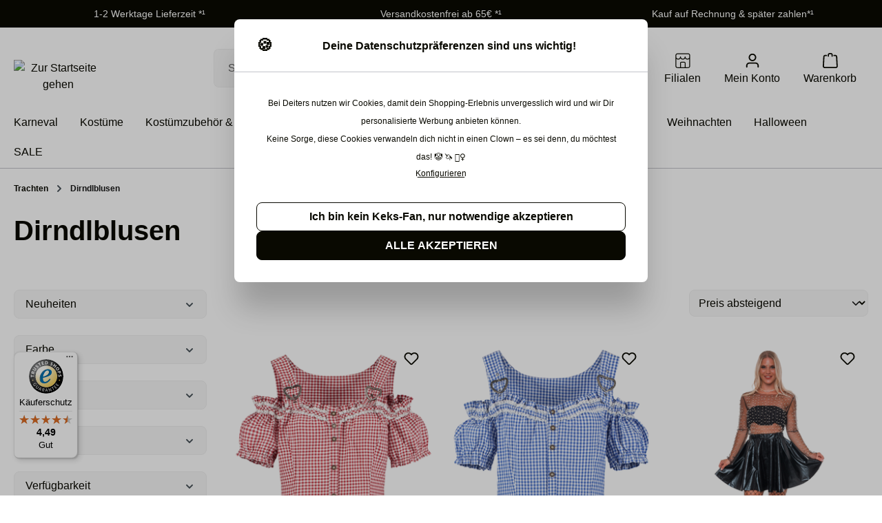

--- FILE ---
content_type: text/html; charset=UTF-8
request_url: https://www.deiters.de/c/trachten/dirndlblusen/
body_size: 44812
content:
<!DOCTYPE html>
<html lang="de-DE"
      itemscope="itemscope"
      >


        
                            
    <head>
        
            <script>
        window.dataLayer = window.dataLayer || [];
    </script>
            <!-- Google Tag Manager -->
        <script>
            var tagManagerId = 'GTM-W8Q79F9',
                currencyCode = 'EUR';
            if (document.cookie.split(';').some((item) => item.trim().startsWith('tag-manager-key=')))
                (function(w,d,s,l,i){w[l]=w[l]||[];w[l].push({'gtm.start':
                        new Date().getTime(),event:'gtm.js'});var f=d.getElementsByTagName(s)[0],
                    j=d.createElement(s),dl=l!='dataLayer'?'&l='+l:'';j.async=true;j.src=
                    'https://www.googletagmanager.com/gtm.js?id='+i+dl;f.parentNode.insertBefore(j,f);
                })(window,document,'script','dataLayer',tagManagerId);
        </script>
        <!-- End Google Tag Manager -->
    
    <script>
        window.dataLayer.push({
            'currency': 'EUR',
            'logged_in': false        });
            </script>
                                <meta charset="utf-8">
            
                            <meta name="viewport"
                      content="width=device-width, initial-scale=1, shrink-to-fit=no">
            
                            <meta name="author"
                      content="">
                <meta name="robots"
                      content="index,follow">
                <meta name="revisit-after"
                      content="15 days">
                <meta name="keywords"
                      content="">
                <meta name="description"
                      content="Zünftige Dirndlblusen bei Deiters online kaufen 👗🩳 Versandkostenfrei ab 65€ ✓ Jetzt entdecken!">
            
                    
                        <meta property="og:type" content="website"/>
        
                    <meta property="og:site_name" content="Deiters"/>
        
                    <meta property="og:url" content="https://www.deiters.de/c/trachten/dirndlblusen/"/>
        
                                    <meta property="og:title" content="Dirndlblusen bei Deiters günstig kaufen"/>
                    
                                    <meta property="og:description" content="Zünftige Dirndlblusen bei Deiters online kaufen 👗🩳 Versandkostenfrei ab 65€ ✓ Jetzt entdecken!"/>
                    
                                    <meta property="og:image" content="/bundles/deiters/logo/deiters-logo.svg"/>
                    
                    <meta name="twitter:card" content="summary"/>
        
                    <meta name="twitter:site" content="Deiters"/>
        
                                    <meta property="twitter:title" content="Dirndlblusen bei Deiters günstig kaufen"/>
                    
                                    <meta property="twitter:description" content="Zünftige Dirndlblusen bei Deiters online kaufen 👗🩳 Versandkostenfrei ab 65€ ✓ Jetzt entdecken!"/>
                    
                                    <meta property="twitter:image" content="/bundles/deiters/logo/deiters-logo.svg"/>
                        
                            <meta 
                      content="Deiters">
                <meta 
                      content="">
                <meta 
                      content="true">
                <meta 
                      content="/bundles/deiters/logo/deiters-logo.svg">
            
                                            <meta name="theme-color"
                      content="#fff">
                            
                                                


                
                    <script type="application/ld+json">
            [{"@context":"https:\/\/schema.org","@type":"BreadcrumbList","itemListElement":[{"@type":"ListItem","position":1,"name":"Home","item":"https:\/\/www.deiters.de\/"},{"@type":"ListItem","position":2,"name":"Trachten","item":"https:\/\/www.deiters.de\/c\/trachten\/"},{"@type":"ListItem","position":3,"name":"Dirndlblusen","item":"https:\/\/www.deiters.de\/c\/trachten\/dirndlblusen\/"}]},{"@context":"https:\/\/schema.org","@type":"Organization","url":"https:\/\/www.deiters.de\/","name":"Deiters GmbH","logo":"https:\/\/www.deiters.de\/2200\/media\/3e\/60\/b1\/1729843131\/Logo_2020_RGB_300px.png","sameAs":["https:\/\/de-de.facebook.com\/deiters.de","https:\/\/www.instagram.com\/deiters.de","https:\/\/www.tiktok.com\/@deiters.de","https:\/\/de.pinterest.com\/deiters_de","https:\/\/www.youtube.com\/c\/Deiterspunktde"]},{"@context":"https:\/\/schema.org","@type":"LocalBusiness","name":"Deiters GmbH","url":"https:\/\/www.deiters.de\/","address":{"@type":"PostalAddress","streetAddress":"Dr.-Gottfried-Cremer-Allee 19","addressLocality":"Frechen","postalCode":"50226","addressCountry":"DE"},"priceRange":"\u20ac\u20ac","image":"https:\/\/www.deiters.de\/"}]
        </script>
            

            <link rel="apple-touch-icon" sizes="180x180" href="https://www.deiters.de/bundles/deiters/favicon/apple-touch-icon.png?1765267350">
    <link rel="icon" type="image/png" sizes="48x48" href="https://www.deiters.de/bundles/deiters/favicon/favicon-48x48.png?1765267350">
    <link rel="icon" type="image/png" sizes="32x32" href="https://www.deiters.de/bundles/deiters/favicon/favicon-32x32.png?1765267350">
    <link rel="icon" type="image/png" sizes="16x16" href="https://www.deiters.de/bundles/deiters/favicon/favicon-16x16.png?1765267350">
    <link rel="manifest" href="https://www.deiters.de/bundles/deiters/favicon/site.webmanifest?1765267350">
    <link rel="mask-icon" href="https://www.deiters.de/bundles/deiters/favicon/safari-pinned-tab.svg?1765267350" color="#5bbad5">
    <link rel="shortcut icon" href="https://www.deiters.de/bundles/deiters/favicon/favicon.ico?1765267350">
    <meta name="msapplication-TileColor" content="#da532c">
    <meta name="msapplication-config" content="https://www.deiters.de/bundles/deiters/favicon/browserconfig.xml?1765267350">
    <meta name="theme-color" content="#ffffff">

            <style type="text/css">
        .whatsappbadge {
            --primary-color: #075E54;
        }
    </style>

        
        <link rel="canonical" href="https://www.deiters.de/c/trachten/dirndlblusen/" />
                    <title >Dirndlblusen bei Deiters günstig kaufen</title>
        
                                                                            <link rel="stylesheet"
                      href="https://www.deiters.de/theme/4ad7e51e402fa517a43d5cd7910e820d/css/all.css">
                                    

    
            <link rel="stylesheet" href="https://www.deiters.de/bundles/moorlfoundation/storefront/css/animate.css?1765267350">
    
    
            <script type="application/javascript">window.moorlAnimationZIndex = "9000";</script>
    
            <style>
            :root {
                --moorl-advanced-search-width: 600px;
            }
        </style>
    
            <script id="webmatch_categoryFilter" type="text/javascript">
        window.webmatchCategoryFilter = [];
    </script>

                
    <script>
        window.features = {"V6_5_0_0":true,"v6.5.0.0":true,"V6_6_0_0":true,"v6.6.0.0":true,"V6_7_0_0":false,"v6.7.0.0":false,"ADDRESS_SELECTION_REWORK":false,"address.selection.rework":false,"DISABLE_VUE_COMPAT":false,"disable.vue.compat":false,"ACCESSIBILITY_TWEAKS":false,"accessibility.tweaks":false,"ADMIN_VITE":false,"admin.vite":false,"TELEMETRY_METRICS":false,"telemetry.metrics":false,"PERFORMANCE_TWEAKS":false,"performance.tweaks":false,"CACHE_REWORK":false,"cache.rework":false,"PAYPAL_SETTINGS_TWEAKS":false,"paypal.settings.tweaks":false,"SSO":false,"sso":false,"FEATURE_SWAGCMSEXTENSIONS_1":true,"feature.swagcmsextensions.1":true,"FEATURE_SWAGCMSEXTENSIONS_2":true,"feature.swagcmsextensions.2":true,"FEATURE_SWAGCMSEXTENSIONS_8":true,"feature.swagcmsextensions.8":true,"FEATURE_SWAGCMSEXTENSIONS_63":true,"feature.swagcmsextensions.63":true,"RULE_BUILDER":true,"rule.builder":true,"FLOW_BUILDER":true,"flow.builder":true,"CUSTOM_PRICES":true,"custom.prices":true,"SUBSCRIPTIONS":true,"subscriptions":true,"ADVANCED_SEARCH":true,"advanced.search":true,"MULTI_INVENTORY":true,"multi.inventory":true,"RETURNS_MANAGEMENT":true,"returns.management":true,"TEXT_GENERATOR":true,"text.generator":true,"CHECKOUT_SWEETENER":true,"checkout.sweetener":true,"IMAGE_CLASSIFICATION":true,"image.classification":true,"PROPERTY_EXTRACTOR":true,"property.extractor":true,"REVIEW_SUMMARY":true,"review.summary":true,"REVIEW_TRANSLATOR":true,"review.translator":true,"CONTENT_GENERATOR":true,"content.generator":true,"EXPORT_ASSISTANT":true,"export.assistant":true,"QUICK_ORDER":true,"quick.order":true,"EMPLOYEE_MANAGEMENT":true,"employee.management":true,"QUOTE_MANAGEMENT":true,"quote.management":true,"CAPTCHA":true,"captcha":true,"NATURAL_LANGUAGE_SEARCH":true,"natural.language.search":true,"IMAGE_UPLOAD_SEARCH":true,"image.upload.search":true,"ORDER_APPROVAL":true,"order.approval":true,"SPATIAL_CMS_ELEMENT":true,"spatial.cms.element":true,"SHOPPING_LISTS":true,"shopping.lists":true,"TEXT_TO_IMAGE_GENERATION":true,"text.to.image.generation":true,"SPATIAL_SCENE_EDITOR":false,"spatial.scene.editor":false};
    </script>
        

                                        

    
                                
            

    
                
                                    <script>
                    window.useDefaultCookieConsent = true;
                </script>
                    
                                        <script>
                window.activeNavigationId = 'fa406f4904554c5a8c01690ce042b4e2';
                window.router = {
                    'frontend.cart.offcanvas': '/checkout/offcanvas',
                    'frontend.cookie.offcanvas': '/cookie/offcanvas',
                    'frontend.checkout.finish.page': '/checkout/finish',
                    'frontend.checkout.info': '/widgets/checkout/info',
                    'frontend.menu.offcanvas': '/widgets/menu/offcanvas',
                    'frontend.cms.page': '/widgets/cms',
                    'frontend.cms.navigation.page': '/widgets/cms/navigation',
                    'frontend.account.addressbook': '/widgets/account/address-book',
                    'frontend.country.country-data': '/country/country-state-data',
                    'frontend.app-system.generate-token': '/app-system/Placeholder/generate-token',
                    };
                window.salesChannelId = '0a4aafa8010a41d0ac7aea682b948cde';
            </script>
        

        
    <script>
        window.router['widgets.swag.cmsExtensions.quickview'] = '/swag/cms-extensions/quickview';
        window.router['widgets.swag.cmsExtensions.quickview.variant'] = '/swag/cms-extensions/quickview/variant';
    </script>


    
    
                                <script>
                
                window.breakpoints = {"xs":0,"sm":576,"md":768,"lg":992,"xl":1200,"xxl":1400};
            </script>
        
                                    <script>
                    window.customerLoggedInState = 0;

                    window.wishlistEnabled = 1;
                </script>
                    
                        
                            <script>
                window.themeAssetsPublicPath = 'https://www.deiters.de/theme/0d6aa9617e9d4fb1918f7f7a3580cf71/assets/';
            </script>
        
                        
    <script>
        window.validationMessages = {"required":"Die Eingabe darf nicht leer sein.","email":"Ung\u00fcltige E-Mail-Adresse. Die E-Mail ben\u00f6tigt das Format \"nutzer@beispiel.de\".","confirmation":"Ihre Eingaben sind nicht identisch.","minLength":"Die Eingabe ist zu kurz."};
    </script>
        
                                                                <script>
                        window.themeJsPublicPath = 'https://www.deiters.de/theme/4ad7e51e402fa517a43d5cd7910e820d/js/';
                    </script>
                                            <script type="text/javascript" src="https://www.deiters.de/theme/4ad7e51e402fa517a43d5cd7910e820d/js/storefront/storefront.js" defer></script>
                                            <script type="text/javascript" src="https://www.deiters.de/theme/4ad7e51e402fa517a43d5cd7910e820d/js/swag-pay-pal/swag-pay-pal.js" defer></script>
                                            <script type="text/javascript" src="https://www.deiters.de/theme/4ad7e51e402fa517a43d5cd7910e820d/js/swag-cms-extensions/swag-cms-extensions.js" defer></script>
                                            <script type="text/javascript" src="https://www.deiters.de/theme/4ad7e51e402fa517a43d5cd7910e820d/js/zeobv-get-notified/zeobv-get-notified.js" defer></script>
                                            <script type="text/javascript" src="https://www.deiters.de/theme/4ad7e51e402fa517a43d5cd7910e820d/js/intedia-doofinder-s-w6/intedia-doofinder-s-w6.js" defer></script>
                                            <script type="text/javascript" src="https://www.deiters.de/theme/4ad7e51e402fa517a43d5cd7910e820d/js/arv-better-breadcrumb/arv-better-breadcrumb.js" defer></script>
                                            <script type="text/javascript" src="https://www.deiters.de/theme/4ad7e51e402fa517a43d5cd7910e820d/js/arv-shopping-experiences/arv-shopping-experiences.js" defer></script>
                                            <script type="text/javascript" src="https://www.deiters.de/theme/4ad7e51e402fa517a43d5cd7910e820d/js/dvsn-return-shipment/dvsn-return-shipment.js" defer></script>
                                            <script type="text/javascript" src="https://www.deiters.de/theme/4ad7e51e402fa517a43d5cd7910e820d/js/neti-next-easy-coupon/neti-next-easy-coupon.js" defer></script>
                                            <script type="text/javascript" src="https://www.deiters.de/theme/4ad7e51e402fa517a43d5cd7910e820d/js/arv-consent-tool/arv-consent-tool.js" defer></script>
                                            <script type="text/javascript" src="https://www.deiters.de/theme/4ad7e51e402fa517a43d5cd7910e820d/js/arv-register-validation/arv-register-validation.js" defer></script>
                                            <script type="text/javascript" src="https://www.deiters.de/theme/4ad7e51e402fa517a43d5cd7910e820d/js/moorl-forms/moorl-forms.js" defer></script>
                                            <script type="text/javascript" src="https://www.deiters.de/theme/4ad7e51e402fa517a43d5cd7910e820d/js/moorl-foundation/moorl-foundation.js" defer></script>
                                            <script type="text/javascript" src="https://www.deiters.de/theme/4ad7e51e402fa517a43d5cd7910e820d/js/webmatch-category-filter/webmatch-category-filter.js" defer></script>
                                            <script type="text/javascript" src="https://www.deiters.de/theme/4ad7e51e402fa517a43d5cd7910e820d/js/prems-auto-complete6/prems-auto-complete6.js" defer></script>
                                            <script type="text/javascript" src="https://www.deiters.de/theme/4ad7e51e402fa517a43d5cd7910e820d/js/subscription/subscription.js" defer></script>
                                            <script type="text/javascript" src="https://www.deiters.de/theme/4ad7e51e402fa517a43d5cd7910e820d/js/checkout-sweetener/checkout-sweetener.js" defer></script>
                                            <script type="text/javascript" src="https://www.deiters.de/theme/4ad7e51e402fa517a43d5cd7910e820d/js/text-translator/text-translator.js" defer></script>
                                            <script type="text/javascript" src="https://www.deiters.de/theme/4ad7e51e402fa517a43d5cd7910e820d/js/employee-management/employee-management.js" defer></script>
                                            <script type="text/javascript" src="https://www.deiters.de/theme/4ad7e51e402fa517a43d5cd7910e820d/js/quick-order/quick-order.js" defer></script>
                                            <script type="text/javascript" src="https://www.deiters.de/theme/4ad7e51e402fa517a43d5cd7910e820d/js/advanced-search/advanced-search.js" defer></script>
                                            <script type="text/javascript" src="https://www.deiters.de/theme/4ad7e51e402fa517a43d5cd7910e820d/js/captcha/captcha.js" defer></script>
                                            <script type="text/javascript" src="https://www.deiters.de/theme/4ad7e51e402fa517a43d5cd7910e820d/js/quote-management/quote-management.js" defer></script>
                                            <script type="text/javascript" src="https://www.deiters.de/theme/4ad7e51e402fa517a43d5cd7910e820d/js/a-i-search/a-i-search.js" defer></script>
                                            <script type="text/javascript" src="https://www.deiters.de/theme/4ad7e51e402fa517a43d5cd7910e820d/js/spatial-cms-element/spatial-cms-element.js" defer></script>
                                            <script type="text/javascript" src="https://www.deiters.de/theme/4ad7e51e402fa517a43d5cd7910e820d/js/order-approval/order-approval.js" defer></script>
                                            <script type="text/javascript" src="https://www.deiters.de/theme/4ad7e51e402fa517a43d5cd7910e820d/js/shopping-list/shopping-list.js" defer></script>
                                            <script type="text/javascript" src="https://www.deiters.de/theme/4ad7e51e402fa517a43d5cd7910e820d/js/kudze-infinity-scroll-plugin/kudze-infinity-scroll-plugin.js" defer></script>
                                            <script type="text/javascript" src="https://www.deiters.de/theme/4ad7e51e402fa517a43d5cd7910e820d/js/neti-next-easy-coupon-designs/neti-next-easy-coupon-designs.js" defer></script>
                                            <script type="text/javascript" src="https://www.deiters.de/theme/4ad7e51e402fa517a43d5cd7910e820d/js/trusted-shops-easy-integration-s6/trusted-shops-easy-integration-s6.js" defer></script>
                                            <script type="text/javascript" src="https://www.deiters.de/theme/4ad7e51e402fa517a43d5cd7910e820d/js/swag-analytics/swag-analytics.js" defer></script>
                                            <script type="text/javascript" src="https://www.deiters.de/theme/4ad7e51e402fa517a43d5cd7910e820d/js/deiters/deiters.js" defer></script>
                                                        

    
    
    

    
    </head>


                
    <body class="is-ctl-navigation is-act-index">

            
                
    
    
            <div id="page-top" class="skip-to-content bg-primary-subtle text-primary-emphasis overflow-hidden" tabindex="-1">
            <div class="container skip-to-content-container d-flex justify-content-center visually-hidden-focusable">
                                                                                        <a href="#content-main" class="skip-to-content-link d-inline-flex text-decoration-underline m-1 p-2 fw-bold gap-2">
                                Zum Hauptinhalt springen
                            </a>
                                            
                                                                        <a href="#header-main-search-input" class="skip-to-content-link d-inline-flex text-decoration-underline m-1 p-2 fw-bold gap-2 d-none d-sm-block">
                                Zur Suche springen
                            </a>
                                            
                                                                        <a href="#main-navigation-menu" class="skip-to-content-link d-inline-flex text-decoration-underline m-1 p-2 fw-bold gap-2 d-none d-lg-block">
                                Zur Hauptnavigation springen
                            </a>
                                                                        </div>
        </div>
        
                                <noscript class="noscript-main">
                
    <div role="alert"
         aria-live="polite"
                  class="alert alert-info alert-has-icon">
                                                                        
                                                                                                                                                                    <span class="icon icon-info" aria-hidden="true">
                                        <svg xmlns="http://www.w3.org/2000/svg" xmlns:xlink="http://www.w3.org/1999/xlink" width="24" height="24" viewBox="0 0 24 24"><defs><path d="M12 7c.5523 0 1 .4477 1 1s-.4477 1-1 1-1-.4477-1-1 .4477-1 1-1zm1 9c0 .5523-.4477 1-1 1s-1-.4477-1-1v-5c0-.5523.4477-1 1-1s1 .4477 1 1v5zm11-4c0 6.6274-5.3726 12-12 12S0 18.6274 0 12 5.3726 0 12 0s12 5.3726 12 12zM12 2C6.4772 2 2 6.4772 2 12s4.4772 10 10 10 10-4.4772 10-10S17.5228 2 12 2z" id="icons-default-info" /></defs><use xlink:href="#icons-default-info" fill="#758CA3" fill-rule="evenodd" /></svg>
                    </span>
    
                                                        
                                    
                    <div class="alert-content-container">
                                                    
                                                        <div class="alert-content">                                                    Um unseren Shop in vollem Umfang nutzen zu können, empfehlen wir Ihnen Javascript in Ihrem Browser zu aktivieren.
                                                                </div>                
                                                                </div>
            </div>
            </noscript>
        
                    <div class="usps">
            <div class="base-slider container" data-product-slider="true" data-product-slider-options="{&quot;productboxMinWidth&quot;:&quot;300px&quot;,&quot;slider&quot;:{&quot;gutter&quot;:30,&quot;autoplayButtonOutput&quot;:false,&quot;nav&quot;:false,&quot;mouseDrag&quot;:true,&quot;controls&quot;:false,&quot;autoplay&quot;:true,&quot;items&quot;:3,&quot;responsive&quot;:{&quot;xs&quot;:{&quot;enabled&quot;:true},&quot;sm&quot;:{&quot;enabled&quot;:true},&quot;md&quot;:{&quot;enabled&quot;:false},&quot;lg&quot;:{&quot;enabled&quot;:false},&quot;xl&quot;:{&quot;enabled&quot;:false},&quot;xxl&quot;:{&quot;enabled&quot;:false}}}}">
                <ul class="usps-list product-slider-container" data-product-slider-container="true">
                                                                                                                        <li class="usps-list-item product-slider-item">1-2 Werktage Lieferzeit *¹</li>
                                                                                                                                                                                                                                            <li class="usps-list-item product-slider-item">Versandkostenfrei ab 65€ *¹</li>
                                                                                                                                                                                                                                            <li class="usps-list-item product-slider-item">Kauf auf Rechnung &amp; später zahlen*¹</li>
                                                                                                                                                        </ul>
            </div>
        </div>
    
                                    <div class="arv-sticky-header" data-arv-sticky-header="true">
                        
    
                <header class="header-main">
                                                                <div class="container">
                                            
    <div class="top-bar d-none d-lg-block">
                                                    <nav class="top-bar-nav"
                     aria-label="Shop-Einstellungen">
                                            
                
                        
                                            
                
                                        </nav>
                        </div>
    
        <div class="row align-items-center header-row g-0">
                    <div class="col-4 col-md-auto col-lg-auto header-logo-col">
                    <div class="header-logo-main text-center">
                    <a class="header-logo-main-link"
               href="/"
               title="Zur Startseite gehen">
                                    <picture class="header-logo-picture d-block m-auto">
                                                                            
                                                                            
                                                                                    <img src="/bundles/deiters/logo/deiters-logo.svg"
                                     alt="Zur Startseite gehen"
                                     class="img-fluid header-logo-main-img">
                                                                        </picture>
                            </a>
            </div>
            </div>
        
                            <div class="col header-search-col order-3 order-md-1">
                
        <div 
         id="searchCollapse">
        <div class="header-search my-2 m-sm-auto">
                
    
                    <form action="/search"
                      method="get"
                      data-search-widget="true"
                      data-search-widget-options="{&quot;searchWidgetMinChars&quot;:3}"
                      data-url="/suggest?search="
                      class="header-search-form">
                                            <div class="input-group">
                                                                <input
                                    type="search"
                                    id="header-main-search-input"
                                    name="search"
                                    class="form-control form-control-huge header-search-input"
                                    autocomplete="off"
                                    autocapitalize="off"
                                    placeholder="Suchbegriff ..."
                                    aria-label="Suchbegriff ..."
                                    role="combobox"
                                    aria-autocomplete="list"
                                    aria-controls="search-suggest-listbox"
                                    aria-expanded="false"
                                    aria-describedby="search-suggest-result-info"
                                    value="">
                            

                                                            <button type="submit"
                                        class="btn header-search-btn"
                                        aria-label="Suchen">
                                    <span class="header-search-icon">
                                                                                                                                                        <span class="icon icon-search">
                                        <svg xmlns="http://www.w3.org/2000/svg" xmlns:xlink="http://www.w3.org/1999/xlink" width="24" height="24" viewBox="0 0 24 24"><defs><path d="M10.0944 16.3199 4.707 21.707c-.3905.3905-1.0237.3905-1.4142 0-.3905-.3905-.3905-1.0237 0-1.4142L8.68 14.9056C7.6271 13.551 7 11.8487 7 10c0-4.4183 3.5817-8 8-8s8 3.5817 8 8-3.5817 8-8 8c-1.8487 0-3.551-.627-4.9056-1.6801zM15 16c3.3137 0 6-2.6863 6-6s-2.6863-6-6-6-6 2.6863-6 6 2.6863 6 6 6z" id="icons-default-search" /></defs><use xlink:href="#icons-default-search" fill="#758CA3" fill-rule="evenodd" /></svg>
                    </span>
    
                                        </span>
                                </button>
                            
                                                            <button class="btn header-close-btn js-search-close-btn d-none"
                                        type="button"
                                        aria-label="Die Dropdown-Suche schließen">
                                    <span class="header-close-icon">
                                                                                                                                                        <span class="icon icon-x">
                                        <svg xmlns="http://www.w3.org/2000/svg" xmlns:xlink="http://www.w3.org/1999/xlink" width="24" height="24" viewBox="0 0 24 24"><defs><path d="m10.5858 12-7.293-7.2929c-.3904-.3905-.3904-1.0237 0-1.4142.3906-.3905 1.0238-.3905 1.4143 0L12 10.5858l7.2929-7.293c.3905-.3904 1.0237-.3904 1.4142 0 .3905.3906.3905 1.0238 0 1.4143L13.4142 12l7.293 7.2929c.3904.3905.3904 1.0237 0 1.4142-.3906.3905-1.0238.3905-1.4143 0L12 13.4142l-7.2929 7.293c-.3905.3904-1.0237.3904-1.4142 0-.3905-.3906-.3905-1.0238 0-1.4143L10.5858 12z" id="icons-default-x" /></defs><use xlink:href="#icons-default-x" fill="#758CA3" fill-rule="evenodd" /></svg>
                    </span>
    
                                        </span>
                                </button>
                                                    </div>
                                    </form>
            
        </div>
    </div>

            </div>
        
                    <div class="col-8 col-md-auto order-1 col-md-auto order-sm-2 header-actions-col">
                <div class="row g-0 float-end">
                                                                                                <div class="col-auto">
                                    <div class="header-wishlist">
                                        <a class="btn header-wishlist-btn header-actions-btn"
                                           href="/wishlist"
                                           title="Merkzettel"
                                           aria-label="Merkzettel">
                                                
            <span class="header-wishlist-icon">
                                                                                                                            <span class="icon icon-heart">
                                        <svg xmlns="http://www.w3.org/2000/svg" xmlns:xlink="http://www.w3.org/1999/xlink" width="24" height="24" viewBox="0 0 24 24"><defs><path d="M20.0139 12.2998c1.8224-1.8224 1.8224-4.7772 0-6.5996-1.8225-1.8225-4.7772-1.8225-6.5997 0L12 7.1144l-1.4142-1.4142c-1.8225-1.8225-4.7772-1.8225-6.5997 0-1.8224 1.8224-1.8224 4.7772 0 6.5996l7.519 7.519a.7.7 0 0 0 .9899 0l7.5189-7.519zm1.4142 1.4142-7.519 7.519c-1.0543 1.0544-2.7639 1.0544-3.8183 0L2.572 13.714c-2.6035-2.6035-2.6035-6.8245 0-9.428 2.6035-2.6035 6.8246-2.6035 9.4281 0 2.6035-2.6035 6.8246-2.6035 9.428 0 2.6036 2.6035 2.6036 6.8245 0 9.428z" id="icons-default-heart" /></defs><use xlink:href="#icons-default-heart" fill="#758CA3" fill-rule="evenodd" /></svg>
                    </span>
    
            </span>
    
    
    
    <span class="badge bg-primary header-wishlist-badge"
          id="wishlist-basket"
          data-wishlist-storage="true"
          data-wishlist-storage-options="{&quot;listPath&quot;:&quot;\/wishlist\/list&quot;,&quot;mergePath&quot;:&quot;\/wishlist\/merge&quot;,&quot;pageletPath&quot;:&quot;\/wishlist\/merge\/pagelet&quot;,&quot;snippets&quot;:{&quot;cookieNotice&quot;:&quot;\ud83d\udccb Um diese Funktion als Gast nutzen zu k\u00f6nnen, muss dieser Cookie akzeptiert werden. Alternativ, melde dich &lt;a data-wbm-wishlist-login href=\&quot;#\&quot; target=\&quot;_blank\&quot;&gt;hier&lt;\/a&gt; an.&quot;,&quot;cookieAccept&quot;:&quot;Her mit dem Cookie&quot;,&quot;cookieDecline&quot;:&quot;Abbrechen&quot;}}"
          data-wishlist-widget="true"
          data-wishlist-widget-options="{&quot;showCounter&quot;:true}"
    ></span>
                                        </a>
                                    </div>
                                </div>
                            
                    
                                            <div class="col-auto">
                            <div class="header-stores">
                                                                <a class="btn header-stores-btn header-actions-btn"
                                   href="https://www.deiters.de/l/filialen"
                                   title="Filialen"
                                   aria-label="Filialen">
                                                                                                                                                    <span class="icon icon-store">
                                        <?xml version="1.0" encoding="utf-8"?>
<!-- Generator: Adobe Illustrator 26.0.1, SVG Export Plug-In . SVG Version: 6.00 Build 0)  -->
<svg version="1.1" id="Ebene_1" xmlns="http://www.w3.org/2000/svg" xmlns:xlink="http://www.w3.org/1999/xlink" x="0px" y="0px"
	 viewBox="0 0 36 36" style="enable-background:new 0 0 36 36;" xml:space="preserve">
<style type="text/css">
	.st0{fill:#FFFFFF;}
</style>
<path class="st0" d="M28.46,35.81H7.27c-2.2,0-3.31,0-4.31-0.51c-0.88-0.45-1.58-1.15-2.03-2.03c-0.51-1-0.51-2.1-0.51-4.3V7.77
	c0-2.2,0-3.31,0.51-4.31c0.45-0.88,1.15-1.58,2.03-2.03c1-0.51,2.1-0.51,4.31-0.51h21.19c2.2,0,3.31,0,4.3,0.51
	c0.88,0.45,1.59,1.15,2.03,2.03c0.51,0.99,0.51,2.1,0.51,4.3v21.19c0,2.2,0,3.31-0.51,4.3c-0.45,0.88-1.15,1.58-2.03,2.03
	C31.77,35.81,30.67,35.81,28.46,35.81z M24.35,33.81h4.12c1.82,0,2.83,0,3.4-0.29c0.5-0.25,0.91-0.66,1.16-1.16
	c0.29-0.57,0.29-1.57,0.29-3.4V13.91c-1.17,1.12-2.74,1.8-4.48,1.8c-2.3,0-4.33-1.21-5.48-3.03c-1.15,1.82-3.18,3.03-5.48,3.03
	c-2.3,0-4.33-1.21-5.48-3.03c-1.15,1.82-3.18,3.03-5.48,3.03c-1.74,0-3.32-0.69-4.48-1.8v15.05c0,1.82,0,2.83,0.29,3.4
	c0.26,0.5,0.66,0.9,1.16,1.16c0.57,0.29,1.57,0.29,3.4,0.29h4.12v-8.87c0-1.14,0-1.78,0.31-2.38c0.27-0.54,0.7-0.96,1.24-1.24
	c0.6-0.31,1.23-0.31,2.38-0.31h5.12c1.14,0,1.78,0,2.38,0.31c0.53,0.27,0.96,0.7,1.24,1.23c0.31,0.61,0.31,1.24,0.31,2.38V33.81z
	 M13.38,33.81h8.96v-8.87c0-0.75,0-1.29-0.09-1.47c-0.08-0.16-0.21-0.28-0.36-0.36c-0.18-0.09-0.72-0.09-1.47-0.09h-5.12
	c-0.75,0-1.29,0-1.47,0.09c-0.16,0.08-0.28,0.21-0.36,0.36c-0.09,0.18-0.09,0.72-0.09,1.47V33.81z M23.35,8.23c0.55,0,1,0.45,1,1
	c0,2.47,2.01,4.48,4.48,4.48s4.48-2.01,4.48-4.48V7.77c0-1.82,0-2.83-0.29-3.4c-0.26-0.5-0.66-0.9-1.16-1.16
	c-0.57-0.29-1.57-0.29-3.4-0.29H7.27c-1.82,0-2.83,0-3.4,0.29c-0.5,0.26-0.9,0.66-1.16,1.16c-0.29,0.57-0.29,1.57-0.29,3.4v1.46
	c0,2.47,2.01,4.48,4.48,4.48s4.48-2.01,4.48-4.48c0-0.55,0.45-1,1-1s1,0.45,1,1c0,2.47,2.01,4.48,4.48,4.48s4.48-2.01,4.48-4.48
	C22.35,8.68,22.79,8.23,23.35,8.23z"/>
</svg>

                    </span>
    
                                    </a>
                            </div>
                        </div>
                    
                                                <div class="col-auto">
                                <div class="account-menu">
                                        <div class="dropdown">
                    <button class="btn account-menu-btn header-actions-btn"
                    type="button"
                    id="accountWidget"
                    data-account-menu="true"
                    data-bs-toggle="dropdown"
                    aria-haspopup="true"
                    aria-expanded="false"
                    aria-label="Mein Konto"
                    title="Mein Konto">
                                                                                                                                <span class="icon icon-avatar">
                                        <svg xmlns="http://www.w3.org/2000/svg" xmlns:xlink="http://www.w3.org/1999/xlink" width="24" height="24" viewBox="0 0 24 24"><defs><path d="M12 3C9.7909 3 8 4.7909 8 7c0 2.2091 1.7909 4 4 4 2.2091 0 4-1.7909 4-4 0-2.2091-1.7909-4-4-4zm0-2c3.3137 0 6 2.6863 6 6s-2.6863 6-6 6-6-2.6863-6-6 2.6863-6 6-6zM4 22.099c0 .5523-.4477 1-1 1s-1-.4477-1-1V20c0-2.7614 2.2386-5 5-5h10.0007c2.7614 0 5 2.2386 5 5v2.099c0 .5523-.4477 1-1 1s-1-.4477-1-1V20c0-1.6569-1.3431-3-3-3H7c-1.6569 0-3 1.3431-3 3v2.099z" id="icons-default-avatar" /></defs><use xlink:href="#icons-default-avatar" fill="#758CA3" fill-rule="evenodd" /></svg>
                    </span>
    
                </button>
        
                    <div class="dropdown-menu dropdown-menu-end account-menu-dropdown js-account-menu-dropdown"
                 aria-labelledby="accountWidget">
                

        
            <div class="offcanvas-header">
                            <button class="btn btn-secondary offcanvas-close js-offcanvas-close">
                                                                                                                                                            <span class="icon icon-x icon-sm">
                                        <svg xmlns="http://www.w3.org/2000/svg" xmlns:xlink="http://www.w3.org/1999/xlink" width="24" height="24" viewBox="0 0 24 24"><use xlink:href="#icons-default-x" fill="#758CA3" fill-rule="evenodd" /></svg>
                    </span>
    
                        
                                            Menü schließen
                                    </button>
                    </div>
    
            <div class="offcanvas-body">
                <div class="account-menu">
                                                <div class="dropdown-header account-menu-header">
                    Mein Konto
                </div>
                    
    
                                    <div class="account-menu-login">
                                            <a href="/account/login"
                           title="Anmelden"
                           class="btn btn-primary account-menu-login-button">
                            Anmelden
                        </a>
                    
                                            <div class="account-menu-register">
                            oder
                            <a href="/account/login"
                               title="Registrieren">
                                registrieren
                            </a>
                        </div>
                                    </div>
                    
                    <div class="account-menu-links">
                    <div class="header-account-menu">
        <div class="card account-menu-inner">
                                                    
    
                                                <nav class="list-group list-group-flush account-aside-list-group">
                                                                                                                    <a href="/account"
                                   title="Übersicht"
                                   class="list-group-item list-group-item-action account-aside-item"
                                   >
                                    Übersicht
                                </a>
                            
                                                                <a href="/account/profile"
                                   title="Persönliches Profil"
                                   class="list-group-item list-group-item-action account-aside-item"
                                   >
                                    Persönliches Profil
                                </a>
                            

                
                
                                                            <a href="/account/address"
                                   title="Adressen"
                                   class="list-group-item list-group-item-action account-aside-item"
                                   >
                                    Adressen
                                </a>
                            
                                                                                                                        <a href="/account/payment"
                                   title="Zahlungsarten"
                                   class="list-group-item list-group-item-action account-aside-item"
                                   >
                                    Zahlungsarten
                                </a>
                                                            
                                                            <a href="/account/order"
                                   title="Bestellungen"
                                   class="list-group-item list-group-item-action account-aside-item"
                                   >
                                    Bestellungen
                                </a>
                                                    

            <a href="/dvsn/return-shipment/list"
           title="Rücksendungen"
           class="list-group-item list-group-item-action account-aside-item">
            Rücksendungen
        </a>
    

                        <a
                href="/EasyCoupon/list"
                title="Meine Gutscheine"
                class="list-group-item list-group-item-action account-aside-item"
            >
                Meine Gutscheine
            </a>
            


                                    
                <a href="/account/subscription"
                   class="list-group-item list-group-item-action account-aside-item"
                   >
                    Abonnements
                </a>
                    

                

                

            

    
                        </nav>
                            
                                                </div>
    </div>
            </div>
            </div>
        </div>
                </div>
            </div>
                                </div>
                            </div>
                        

                                                <div class="col-auto">
                                <div
                                    class="header-cart"
                                    data-off-canvas-cart="true"
                                >
                                    <a
                                        class="btn header-cart-btn header-actions-btn"
                                        href="/checkout/cart"
                                        data-cart-widget="true"
                                        title="Warenkorb"
                                        aria-labelledby="cart-widget-aria-label"
                                        aria-haspopup="true"
                                    >
                                                        
    <span class="header-cart-icon">
                                                                                                                        <span class="icon icon-bag">
                                        <svg xmlns="http://www.w3.org/2000/svg" xmlns:xlink="http://www.w3.org/1999/xlink" width="24" height="24" viewBox="0 0 24 24"><defs><path d="M5.892 3c.5523 0 1 .4477 1 1s-.4477 1-1 1H3.7895a1 1 0 0 0-.9986.9475l-.7895 15c-.029.5515.3946 1.0221.9987 1.0525h17.8102c.5523 0 1-.4477.9986-1.0525l-.7895-15A1 1 0 0 0 20.0208 5H17.892c-.5523 0-1-.4477-1-1s.4477-1 1-1h2.1288c1.5956 0 2.912 1.249 2.9959 2.8423l.7894 15c.0035.0788.0035.0788.0042.1577 0 1.6569-1.3432 3-3 3H3c-.079-.0007-.079-.0007-.1577-.0041-1.6546-.0871-2.9253-1.499-2.8382-3.1536l.7895-15C.8775 4.249 2.1939 3 3.7895 3H5.892zm4 2c0 .5523-.4477 1-1 1s-1-.4477-1-1V3c0-1.6569 1.3432-3 3-3h2c1.6569 0 3 1.3431 3 3v2c0 .5523-.4477 1-1 1s-1-.4477-1-1V3c0-.5523-.4477-1-1-1h-2c-.5523 0-1 .4477-1 1v2z" id="icons-default-bag" /></defs><use xlink:href="#icons-default-bag" fill="#758CA3" fill-rule="evenodd" /></svg>
                    </span>
    
        </span>
        <span class="header-cart-total">
        0,00 €*
    </span>
                                    </a>
                                </div>
                            </div>
                        

                                                                <div class="col-auto d-md-none">
                            <div class="menu-button">
                                                                        <button
                                            class="btn nav-main-toggle-btn header-actions-btn"
                                            type="button"
                                            data-off-canvas-menu="true"
                                            aria-label="Menü"
                                        >
                                                                                                                                                                                                            <span class="icon icon-stack">
                                        <svg xmlns="http://www.w3.org/2000/svg" xmlns:xlink="http://www.w3.org/1999/xlink" width="24" height="24" viewBox="0 0 24 24"><defs><path d="M3 13c-.5523 0-1-.4477-1-1s.4477-1 1-1h18c.5523 0 1 .4477 1 1s-.4477 1-1 1H3zm0-7c-.5523 0-1-.4477-1-1s.4477-1 1-1h18c.5523 0 1 .4477 1 1s-.4477 1-1 1H3zm0 14c-.5523 0-1-.4477-1-1s.4477-1 1-1h18c.5523 0 1 .4477 1 1s-.4477 1-1 1H3z" id="icons-default-stack" /></defs><use xlink:href="#icons-default-stack" fill="#758CA3" fill-rule="evenodd" /></svg>
                    </span>
    
                                                                                        </button>
                                    
                            </div>
                        </div>
                                    </div>
            </div>
            </div>
                        </div>
                                    </header>
            

                                                <div class="nav-main">
                                                                                            
    <div class="main-navigation"
         id="mainNavigation"
         data-flyout-menu="true">
                    <div class="container">
                                    <nav class="nav main-navigation-menu"
                        id="main-navigation-menu"
                        aria-label="Hauptnavigation"
                        itemscope="itemscope"
                        >
                        
                                                                            
                                                    
                                                                                            
                                                                                                                                                    
                                        <a class="nav-link main-navigation-link nav-item-aae0a3d62f434af599a0699cf02041ff "
                                           href="https://www.deiters.de/c/karneval/"
                                           
                                           data-flyout-menu-trigger="aae0a3d62f434af599a0699cf02041ff"                                                                                      title="Karneval">
                                            <div class="main-navigation-link-text">
                                                <span >Karneval</span>
                                            </div>
                                        </a>
                                                                                                                                                                                                        
                                                                                                                                                    
                                        <a class="nav-link main-navigation-link nav-item-b8edc447d3224c25ad31a1a3afeb46cb "
                                           href="https://www.deiters.de/c/kostueme/"
                                           
                                           data-flyout-menu-trigger="b8edc447d3224c25ad31a1a3afeb46cb"                                                                                      title="Kostüme">
                                            <div class="main-navigation-link-text">
                                                <span >Kostüme</span>
                                            </div>
                                        </a>
                                                                                                                                                                                                        
                                                                                                                                                    
                                        <a class="nav-link main-navigation-link nav-item-a12aa86572fe4305bdb2a1fbab0e909b "
                                           href="https://www.deiters.de/c/kostuemzubehoer-accessoires/"
                                           
                                           data-flyout-menu-trigger="a12aa86572fe4305bdb2a1fbab0e909b"                                                                                      title="Kostümzubehör &amp; Accessoires">
                                            <div class="main-navigation-link-text">
                                                <span >Kostümzubehör &amp; Accessoires</span>
                                            </div>
                                        </a>
                                                                                                                                                                                                        
                                                                                                                                                    
                                        <a class="nav-link main-navigation-link nav-item-95ce0b4a756f4bb4931333593e91d47c "
                                           href="https://www.deiters.de/c/schminke/"
                                           
                                           data-flyout-menu-trigger="95ce0b4a756f4bb4931333593e91d47c"                                                                                      title="Schminke">
                                            <div class="main-navigation-link-text">
                                                <span >Schminke</span>
                                            </div>
                                        </a>
                                                                                                                                                                                                        
                                                                                                                                                    
                                        <a class="nav-link main-navigation-link nav-item-2acf4a1857714bae8fdaaba6e48c0144 "
                                           href="https://www.deiters.de/c/partydeko/"
                                           
                                           data-flyout-menu-trigger="2acf4a1857714bae8fdaaba6e48c0144"                                                                                      title="Partydeko">
                                            <div class="main-navigation-link-text">
                                                <span >Partydeko</span>
                                            </div>
                                        </a>
                                                                                                                                                                                                        
                                                                                                                                                    
                                        <a class="nav-link main-navigation-link nav-item-01963edcb65b70978c2f0813dff77618 "
                                           href="https://www.deiters.de/c/festival/"
                                           
                                           data-flyout-menu-trigger="01963edcb65b70978c2f0813dff77618"                                                                                      title="Festival">
                                            <div class="main-navigation-link-text">
                                                <span >Festival</span>
                                            </div>
                                        </a>
                                                                                                                                                                                                        
                                                                                                                                                                                                                                        
                                        <a class="nav-link main-navigation-link nav-item-e1330e653ca14d8c8a605196aeb60676 active"
                                           href="https://www.deiters.de/c/trachten/"
                                           
                                           data-flyout-menu-trigger="e1330e653ca14d8c8a605196aeb60676"                                                                                      title="Trachten">
                                            <div class="main-navigation-link-text">
                                                <span >Trachten</span>
                                            </div>
                                        </a>
                                                                                                                                                                                                        
                                                                                                                                                    
                                        <a class="nav-link main-navigation-link nav-item-35d3a85276544cfbaa11787ea8eb7000 "
                                           href="https://www.deiters.de/c/mottopartys/"
                                           
                                           data-flyout-menu-trigger="35d3a85276544cfbaa11787ea8eb7000"                                                                                      title="Mottopartys">
                                            <div class="main-navigation-link-text">
                                                <span >Mottopartys</span>
                                            </div>
                                        </a>
                                                                                                                                                                                                        
                                                                                                                                                    
                                        <a class="nav-link main-navigation-link nav-item-277bd5f9237d4088b27a341546f5270a "
                                           href="https://www.deiters.de/c/weihnachten/"
                                           
                                           data-flyout-menu-trigger="277bd5f9237d4088b27a341546f5270a"                                                                                      title="Weihnachten">
                                            <div class="main-navigation-link-text">
                                                <span >Weihnachten</span>
                                            </div>
                                        </a>
                                                                                                                                                                                                        
                                                                                                                                                    
                                        <a class="nav-link main-navigation-link nav-item-f93f96bde5414d7a9cdadb461c149910 "
                                           href="https://www.deiters.de/c/halloween/"
                                           
                                           data-flyout-menu-trigger="f93f96bde5414d7a9cdadb461c149910"                                                                                      title="Halloween">
                                            <div class="main-navigation-link-text">
                                                <span >Halloween</span>
                                            </div>
                                        </a>
                                                                                                                                                                                                        
                                                                                                                                                    
                                        <a class="nav-link main-navigation-link nav-item-1fa10d6dc7094ff19e0425071ea5aeea "
                                           href="https://www.deiters.de/c/sale/"
                                           
                                           data-flyout-menu-trigger="1fa10d6dc7094ff19e0425071ea5aeea"                                                                                      title="SALE">
                                            <div class="main-navigation-link-text">
                                                <span >SALE</span>
                                            </div>
                                        </a>
                                                                                                                                                                                    </nav>
                
                                                                                                                                                                                                                                                                                                                                                                                                                                                                                                                                                                                                                                                                                                                                                                                                                                                                                                                                                                                                                                                                                                                                                                        
                                                                        <div class="navigation-flyouts">
                                                                                                                                                                                                        <div class="navigation-flyout"
                                                     data-flyout-menu-id="aae0a3d62f434af599a0699cf02041ff">
                                                    <div class="container">
                                                                                                                            
            <div class="row navigation-flyout-bar">
                            <div class="col">
                    <div class="navigation-flyout-category-link">
                                                                                    <a class="nav-link"
                                   href="https://www.deiters.de/c/karneval/"
                                   
                                   title="Karneval">
                                                                            Zur Kategorie Karneval
                                                                                                                                                        <span class="icon icon-arrow-right icon-primary">
                                        <svg xmlns="http://www.w3.org/2000/svg" xmlns:xlink="http://www.w3.org/1999/xlink" width="16" height="16" viewBox="0 0 16 16"><defs><path id="icons-solid-arrow-right" d="M6.7071 6.2929c-.3905-.3905-1.0237-.3905-1.4142 0-.3905.3905-.3905 1.0237 0 1.4142l3 3c.3905.3905 1.0237.3905 1.4142 0l3-3c.3905-.3905.3905-1.0237 0-1.4142-.3905-.3905-1.0237-.3905-1.4142 0L9 8.5858l-2.2929-2.293z" /></defs><use transform="rotate(-90 9 8.5)" xlink:href="#icons-solid-arrow-right" fill="#758CA3" fill-rule="evenodd" /></svg>
                    </span>
    
                                                                        </a>
                                                                        </div>
                </div>
            
                            <div class="col-auto">
                    <div class="navigation-flyout-close js-close-flyout-menu">
                                                                                                                                                                                                    <span class="icon icon-x">
                                        <svg xmlns="http://www.w3.org/2000/svg" xmlns:xlink="http://www.w3.org/1999/xlink" width="24" height="24" viewBox="0 0 24 24"><use xlink:href="#icons-default-x" fill="#758CA3" fill-rule="evenodd" /></svg>
                    </span>
    
                                                                            </div>
                </div>
                    </div>
    
            <div class="row navigation-flyout-content">
                <div class="col">
        <div class="navigation-flyout-categories">
                                
                    
    
    <div class="row navigation-flyout-categories is-level-0">
                                            
                            <div class="col-3 navigation-flyout-col">
                                                                        <a class="nav-item nav-link navigation-flyout-link is-level-0"
                               href="https://www.deiters.de/c/karneval/aktuelle-kostuemtrends/"
                               
                                                              title="Aktuelle Kostümtrends">
                                <span >Aktuelle Kostümtrends</span>
                            </a>
                                            
                                                                                
        
    
    <div class="navigation-flyout-categories is-level-1">
                                            
                            <div class="navigation-flyout-col">
                                                                        <a class="nav-item nav-link navigation-flyout-link is-level-1"
                               href="https://www.deiters.de/c/karneval/aktuelle-kostuemtrends/karnevalsmaus/"
                               
                                                              title="Karnevalsmaus">
                                <span >Karnevalsmaus</span>
                            </a>
                                            
                                                                                
        
    
    <div class="navigation-flyout-categories is-level-2">
            </div>
                                            
                    </div>
                                                        
                            <div class="navigation-flyout-col">
                                                                        <a class="nav-item nav-link navigation-flyout-link is-level-1"
                               href="https://www.deiters.de/c/karneval/aktuelle-kostuemtrends/meerjungfrau/"
                               
                                                              title="Meerjungfrau">
                                <span >Meerjungfrau</span>
                            </a>
                                            
                                                                                
        
    
    <div class="navigation-flyout-categories is-level-2">
            </div>
                                            
                    </div>
                                                        
                            <div class="navigation-flyout-col">
                                                                        <a class="nav-item nav-link navigation-flyout-link is-level-1"
                               href="https://www.deiters.de/c/karneval/aktuelle-kostuemtrends/zirkus/"
                               
                                                              title="Zirkus">
                                <span >Zirkus</span>
                            </a>
                                            
                                                                                
        
    
    <div class="navigation-flyout-categories is-level-2">
            </div>
                                            
                    </div>
                                                        
                            <div class="navigation-flyout-col">
                                                                        <a class="nav-item nav-link navigation-flyout-link is-level-1"
                               href="https://www.deiters.de/c/karneval/aktuelle-kostuemtrends/pop-art/"
                               
                                                              title="Pop-Art">
                                <span >Pop-Art</span>
                            </a>
                                            
                                                                                
        
    
    <div class="navigation-flyout-categories is-level-2">
            </div>
                                            
                    </div>
                                                        
                            <div class="navigation-flyout-col">
                                                                        <a class="nav-item nav-link navigation-flyout-link is-level-1"
                               href="https://www.deiters.de/c/karneval/aktuelle-kostuemtrends/kleiner-feigling/"
                               
                                                              title="Kleiner Feigling">
                                <span >Kleiner Feigling</span>
                            </a>
                                            
                                                                                
        
    
    <div class="navigation-flyout-categories is-level-2">
            </div>
                                            
                    </div>
                                                        
                            <div class="navigation-flyout-col">
                                                                        <a class="nav-item nav-link navigation-flyout-link is-level-1"
                               href="https://www.deiters.de/c/karneval/aktuelle-kostuemtrends/haribo/"
                               
                                                              title="HARIBO">
                                <span >HARIBO</span>
                            </a>
                                            
                                                                                
        
    
    <div class="navigation-flyout-categories is-level-2">
            </div>
                                            
                    </div>
                        </div>
                                            
            <a class="nav-item nav-link navigation-flyout-link is-level-0 navigation-flyout-link-additional"
           href="https://www.deiters.de/c/karneval/aktuelle-kostuemtrends/"
           title="Mehr Kategorien">
            <span class="navigation-flyout-link-additional-inner">
                Mehr Kategorien
                                                                                                                                <span class="icon icon-arrow-right">
                                        <svg xmlns="http://www.w3.org/2000/svg" xmlns:xlink="http://www.w3.org/1999/xlink" width="16" height="16" viewBox="0 0 16 16"><use transform="rotate(-90 9 8.5)" xlink:href="#icons-solid-arrow-right" fill="#758CA3" fill-rule="evenodd" /></svg>
                    </span>
    
                </span>
        </a>
                    </div>
                                                        
                            <div class="col-3 navigation-flyout-col">
                                                                        <a class="nav-item nav-link navigation-flyout-link is-level-0"
                               href="https://www.deiters.de/c/karneval/karnevalsklassiker/"
                               
                                                              title="Karnevalsklassiker">
                                <span >Karnevalsklassiker</span>
                            </a>
                                            
                                                                                
        
    
    <div class="navigation-flyout-categories is-level-1">
                                            
                            <div class="navigation-flyout-col">
                                                                        <a class="nav-item nav-link navigation-flyout-link is-level-1"
                               href="https://www.deiters.de/c/karneval/karnevalsklassiker/mottoartikel/"
                               
                                                              title="Mottoartikel">
                                <span >Mottoartikel</span>
                            </a>
                                            
                                                                                
        
    
    <div class="navigation-flyout-categories is-level-2">
            </div>
                                            
                    </div>
                                                        
                            <div class="navigation-flyout-col">
                                                                        <a class="nav-item nav-link navigation-flyout-link is-level-1"
                               href="https://www.deiters.de/c/karneval/karnevalsklassiker/ringelware/"
                               
                                                              title="Ringelware">
                                <span >Ringelware</span>
                            </a>
                                            
                                                                                
        
    
    <div class="navigation-flyout-categories is-level-2">
            </div>
                                            
                    </div>
                                                        
                            <div class="navigation-flyout-col">
                                                                        <a class="nav-item nav-link navigation-flyout-link is-level-1"
                               href="https://www.deiters.de/c/karneval/karnevalsklassiker/rot-weiss/"
                               
                                                              title="Rot-Weiß">
                                <span >Rot-Weiß</span>
                            </a>
                                            
                                                                                
        
    
    <div class="navigation-flyout-categories is-level-2">
            </div>
                                            
                    </div>
                                                        
                            <div class="navigation-flyout-col">
                                                                        <a class="nav-item nav-link navigation-flyout-link is-level-1"
                               href="https://www.deiters.de/c/karneval/karnevalsklassiker/fan-artikel/"
                               
                                                              title="Fan-Artikel">
                                <span >Fan-Artikel</span>
                            </a>
                                            
                                                                                
        
    
    <div class="navigation-flyout-categories is-level-2">
            </div>
                                            
                    </div>
                                                        
                            <div class="navigation-flyout-col">
                                                                        <a class="nav-item nav-link navigation-flyout-link is-level-1"
                               href="https://www.deiters.de/c/karneval/karnevalsklassiker/blau-weiss/"
                               
                                                              title="Blau-Weiß">
                                <span >Blau-Weiß</span>
                            </a>
                                            
                                                                                
        
    
    <div class="navigation-flyout-categories is-level-2">
            </div>
                                            
                    </div>
                        </div>
                                            
                    </div>
                                                        
                            <div class="col-3 navigation-flyout-col">
                                                                        <a class="nav-item nav-link navigation-flyout-link is-level-0"
                               href="https://www.deiters.de/c/karneval/karnevalskostueme-fuer/"
                               
                                                              title="Karnevalskostüme für">
                                <span >Karnevalskostüme für</span>
                            </a>
                                            
                                                                                
        
    
    <div class="navigation-flyout-categories is-level-1">
                                            
                            <div class="navigation-flyout-col">
                                                                        <a class="nav-item nav-link navigation-flyout-link is-level-1"
                               href="https://www.deiters.de/c/karneval/karnevalskostueme-fuer/damen/"
                               
                                                              title="Damen">
                                <span >Damen</span>
                            </a>
                                            
                                                                                
        
    
    <div class="navigation-flyout-categories is-level-2">
            </div>
                                            
                    </div>
                                                        
                            <div class="navigation-flyout-col">
                                                                        <a class="nav-item nav-link navigation-flyout-link is-level-1"
                               href="https://www.deiters.de/c/karneval/karnevalskostueme-fuer/herren/"
                               
                                                              title="Herren">
                                <span >Herren</span>
                            </a>
                                            
                                                                                
        
    
    <div class="navigation-flyout-categories is-level-2">
            </div>
                                            
                    </div>
                                                        
                            <div class="navigation-flyout-col">
                                                                        <a class="nav-item nav-link navigation-flyout-link is-level-1"
                               href="https://www.deiters.de/c/karneval/karnevalskostueme-fuer/kinder/"
                               
                                                              title="Kinder">
                                <span >Kinder</span>
                            </a>
                                            
                                                                                
        
    
    <div class="navigation-flyout-categories is-level-2">
            </div>
                                            
                    </div>
                                                        
                            <div class="navigation-flyout-col">
                                                                        <a class="nav-item nav-link navigation-flyout-link is-level-1"
                               href="https://www.deiters.de/c/karneval/karnevalskostueme-fuer/gruppen/"
                               
                                                              title="Gruppen">
                                <span >Gruppen</span>
                            </a>
                                            
                                                                                
        
    
    <div class="navigation-flyout-categories is-level-2">
            </div>
                                            
                    </div>
                                                        
                            <div class="navigation-flyout-col">
                                                                        <a class="nav-item nav-link navigation-flyout-link is-level-1"
                               href="https://www.deiters.de/c/karneval/karnevalskostueme-fuer/familien/"
                               
                                                              title="Familien">
                                <span >Familien</span>
                            </a>
                                            
                                                                                
        
    
    <div class="navigation-flyout-categories is-level-2">
            </div>
                                            
                    </div>
                                                        
                            <div class="navigation-flyout-col">
                                                                        <a class="nav-item nav-link navigation-flyout-link is-level-1"
                               href="https://www.deiters.de/c/karneval/karnevalskostueme-fuer/partner/"
                               
                                                              title="Partner">
                                <span >Partner</span>
                            </a>
                                            
                                                                                
        
    
    <div class="navigation-flyout-categories is-level-2">
            </div>
                                            
                    </div>
                        </div>
                                            
            <a class="nav-item nav-link navigation-flyout-link is-level-0 navigation-flyout-link-additional"
           href="https://www.deiters.de/c/karneval/karnevalskostueme-fuer/"
           title="Mehr Kategorien">
            <span class="navigation-flyout-link-additional-inner">
                Mehr Kategorien
                                                                                                                                <span class="icon icon-arrow-right">
                                        <svg xmlns="http://www.w3.org/2000/svg" xmlns:xlink="http://www.w3.org/1999/xlink" width="16" height="16" viewBox="0 0 16 16"><use transform="rotate(-90 9 8.5)" xlink:href="#icons-solid-arrow-right" fill="#758CA3" fill-rule="evenodd" /></svg>
                    </span>
    
                </span>
        </a>
                    </div>
                                                        
                            <div class="col-3 navigation-flyout-col">
                                                                        <a class="nav-item nav-link navigation-flyout-link is-level-0"
                               href="https://www.deiters.de/c/karneval/nach-kostuemart/"
                               
                                                              title="Nach Kostümart">
                                <span >Nach Kostümart</span>
                            </a>
                                            
                                                                                
        
    
    <div class="navigation-flyout-categories is-level-1">
                                            
                            <div class="navigation-flyout-col">
                                                                        <a class="nav-item nav-link navigation-flyout-link is-level-1"
                               href="https://www.deiters.de/c/karneval/nach-kostuemart/huckepack-kostueme/"
                               
                                                              title="Huckepack Kostüme">
                                <span >Huckepack Kostüme</span>
                            </a>
                                            
                                                                                
        
    
    <div class="navigation-flyout-categories is-level-2">
            </div>
                                            
                    </div>
                                                        
                            <div class="navigation-flyout-col">
                                                                        <a class="nav-item nav-link navigation-flyout-link is-level-1"
                               href="https://www.deiters.de/c/karneval/nach-kostuemart/ganzkoerperkostueme/"
                               
                                                              title="Ganzkörperkostüme">
                                <span >Ganzkörperkostüme</span>
                            </a>
                                            
                                                                                
        
    
    <div class="navigation-flyout-categories is-level-2">
            </div>
                                            
                    </div>
                                                        
                            <div class="navigation-flyout-col">
                                                                        <a class="nav-item nav-link navigation-flyout-link is-level-1"
                               href="https://www.deiters.de/c/karneval/nach-kostuemart/pluesch-kostueme/"
                               
                                                              title="Plüsch Kostüme">
                                <span >Plüsch Kostüme</span>
                            </a>
                                            
                                                                                
        
    
    <div class="navigation-flyout-categories is-level-2">
            </div>
                                            
                    </div>
                                                        
                            <div class="navigation-flyout-col">
                                                                        <a class="nav-item nav-link navigation-flyout-link is-level-1"
                               href="https://www.deiters.de/c/karneval/nach-kostuemart/sexy-kostueme/"
                               
                                                              title="Sexy Kostüme">
                                <span >Sexy Kostüme</span>
                            </a>
                                            
                                                                                
        
    
    <div class="navigation-flyout-categories is-level-2">
            </div>
                                            
                    </div>
                                                        
                            <div class="navigation-flyout-col">
                                                                        <a class="nav-item nav-link navigation-flyout-link is-level-1"
                               href="https://www.deiters.de/c/karneval/nach-kostuemart/plus-size-kostueme/"
                               
                                                              title="Plus Size Kostüme">
                                <span >Plus Size Kostüme</span>
                            </a>
                                            
                                                                                
        
    
    <div class="navigation-flyout-categories is-level-2">
            </div>
                                            
                    </div>
                        </div>
                                            
                    </div>
                                                        
                            <div class="col-3 navigation-flyout-col">
                                                                        <a class="nav-item nav-link navigation-flyout-link is-level-0"
                               href="https://www.deiters.de/c/karneval/berufe-uniformen/"
                               
                                                              title="Berufe &amp; Uniformen">
                                <span >Berufe &amp; Uniformen</span>
                            </a>
                                            
                                                                                
        
    
    <div class="navigation-flyout-categories is-level-1">
                                            
                            <div class="navigation-flyout-col">
                                                                        <a class="nav-item nav-link navigation-flyout-link is-level-1"
                               href="https://www.deiters.de/c/karneval/berufe-uniformen/arzt/"
                               
                                                              title="Arzt">
                                <span >Arzt</span>
                            </a>
                                            
                                                                                
        
    
    <div class="navigation-flyout-categories is-level-2">
            </div>
                                            
                    </div>
                                                        
                            <div class="navigation-flyout-col">
                                                                        <a class="nav-item nav-link navigation-flyout-link is-level-1"
                               href="https://www.deiters.de/c/karneval/berufe-uniformen/astronaut/"
                               
                                                              title="Astronaut">
                                <span >Astronaut</span>
                            </a>
                                            
                                                                                
        
    
    <div class="navigation-flyout-categories is-level-2">
            </div>
                                            
                    </div>
                                                        
                            <div class="navigation-flyout-col">
                                                                        <a class="nav-item nav-link navigation-flyout-link is-level-1"
                               href="https://www.deiters.de/c/karneval/berufe-uniformen/matrosen/"
                               
                                                              title="Matrosen">
                                <span >Matrosen</span>
                            </a>
                                            
                                                                                
        
    
    <div class="navigation-flyout-categories is-level-2">
            </div>
                                            
                    </div>
                                                        
                            <div class="navigation-flyout-col">
                                                                        <a class="nav-item nav-link navigation-flyout-link is-level-1"
                               href="https://www.deiters.de/c/karneval/berufe-uniformen/swat/"
                               
                                                              title="SWAT">
                                <span >SWAT</span>
                            </a>
                                            
                                                                                
        
    
    <div class="navigation-flyout-categories is-level-2">
            </div>
                                            
                    </div>
                                                        
                            <div class="navigation-flyout-col">
                                                                        <a class="nav-item nav-link navigation-flyout-link is-level-1"
                               href="https://www.deiters.de/c/karneval/berufe-uniformen/straefling/"
                               
                                                              title="Sträfling">
                                <span >Sträfling</span>
                            </a>
                                            
                                                                                
        
    
    <div class="navigation-flyout-categories is-level-2">
            </div>
                                            
                    </div>
                                                        
                            <div class="navigation-flyout-col">
                                                                        <a class="nav-item nav-link navigation-flyout-link is-level-1"
                               href="https://www.deiters.de/c/karneval/berufe-uniformen/pilot/"
                               
                                                              title="Pilot">
                                <span >Pilot</span>
                            </a>
                                            
                                                                                
        
    
    <div class="navigation-flyout-categories is-level-2">
            </div>
                                            
                    </div>
                        </div>
                                            
            <a class="nav-item nav-link navigation-flyout-link is-level-0 navigation-flyout-link-additional"
           href="https://www.deiters.de/c/karneval/berufe-uniformen/"
           title="Mehr Kategorien">
            <span class="navigation-flyout-link-additional-inner">
                Mehr Kategorien
                                                                                                                                <span class="icon icon-arrow-right">
                                        <svg xmlns="http://www.w3.org/2000/svg" xmlns:xlink="http://www.w3.org/1999/xlink" width="16" height="16" viewBox="0 0 16 16"><use transform="rotate(-90 9 8.5)" xlink:href="#icons-solid-arrow-right" fill="#758CA3" fill-rule="evenodd" /></svg>
                    </span>
    
                </span>
        </a>
                    </div>
                                                        
                            <div class="col-3 navigation-flyout-col">
                                                                        <a class="nav-item nav-link navigation-flyout-link is-level-0"
                               href="https://www.deiters.de/c/karneval/tiere/"
                               
                                                              title="Tiere">
                                <span >Tiere</span>
                            </a>
                                            
                                                                                
        
    
    <div class="navigation-flyout-categories is-level-1">
                                            
                            <div class="navigation-flyout-col">
                                                                        <a class="nav-item nav-link navigation-flyout-link is-level-1"
                               href="https://www.deiters.de/c/karneval/tiere/baer/"
                               
                                                              title="Bär">
                                <span >Bär</span>
                            </a>
                                            
                                                                                
        
    
    <div class="navigation-flyout-categories is-level-2">
            </div>
                                            
                    </div>
                                                        
                            <div class="navigation-flyout-col">
                                                                        <a class="nav-item nav-link navigation-flyout-link is-level-1"
                               href="https://www.deiters.de/c/karneval/tiere/biene/"
                               
                                                              title="Biene">
                                <span >Biene</span>
                            </a>
                                            
                                                                                
        
    
    <div class="navigation-flyout-categories is-level-2">
            </div>
                                            
                    </div>
                                                        
                            <div class="navigation-flyout-col">
                                                                        <a class="nav-item nav-link navigation-flyout-link is-level-1"
                               href="https://www.deiters.de/c/karneval/tiere/katze/"
                               
                                                              title="Katze">
                                <span >Katze</span>
                            </a>
                                            
                                                                                
        
    
    <div class="navigation-flyout-categories is-level-2">
            </div>
                                            
                    </div>
                                                        
                            <div class="navigation-flyout-col">
                                                                        <a class="nav-item nav-link navigation-flyout-link is-level-1"
                               href="https://www.deiters.de/c/karneval/tiere/marienkaefer/"
                               
                                                              title="Marienkäfer">
                                <span >Marienkäfer</span>
                            </a>
                                            
                                                                                
        
    
    <div class="navigation-flyout-categories is-level-2">
            </div>
                                            
                    </div>
                                                        
                            <div class="navigation-flyout-col">
                                                                        <a class="nav-item nav-link navigation-flyout-link is-level-1"
                               href="https://www.deiters.de/c/karneval/tiere/reh/"
                               
                                                              title="Reh">
                                <span >Reh</span>
                            </a>
                                            
                                                                                
        
    
    <div class="navigation-flyout-categories is-level-2">
            </div>
                                            
                    </div>
                                                        
                            <div class="navigation-flyout-col">
                                                                        <a class="nav-item nav-link navigation-flyout-link is-level-1"
                               href="https://www.deiters.de/c/karneval/tiere/schmetterling/"
                               
                                                              title="Schmetterling">
                                <span >Schmetterling</span>
                            </a>
                                            
                                                                                
        
    
    <div class="navigation-flyout-categories is-level-2">
            </div>
                                            
                    </div>
                        </div>
                                            
            <a class="nav-item nav-link navigation-flyout-link is-level-0 navigation-flyout-link-additional"
           href="https://www.deiters.de/c/karneval/tiere/"
           title="Mehr Kategorien">
            <span class="navigation-flyout-link-additional-inner">
                Mehr Kategorien
                                                                                                                                <span class="icon icon-arrow-right">
                                        <svg xmlns="http://www.w3.org/2000/svg" xmlns:xlink="http://www.w3.org/1999/xlink" width="16" height="16" viewBox="0 0 16 16"><use transform="rotate(-90 9 8.5)" xlink:href="#icons-solid-arrow-right" fill="#758CA3" fill-rule="evenodd" /></svg>
                    </span>
    
                </span>
        </a>
                    </div>
                                                        
                            <div class="col-3 navigation-flyout-col">
                                                                        <a class="nav-item nav-link navigation-flyout-link is-level-0"
                               href="https://www.deiters.de/c/karneval/film-fernsehen/"
                               
                                                              title="Film &amp; Fernsehen">
                                <span >Film &amp; Fernsehen</span>
                            </a>
                                            
                                                                                
        
    
    <div class="navigation-flyout-categories is-level-1">
                                            
                            <div class="navigation-flyout-col">
                                                                        <a class="nav-item nav-link navigation-flyout-link is-level-1"
                               href="https://www.deiters.de/c/karneval/film-fernsehen/dschungelcamp/"
                               
                                                              title="Dschungelcamp">
                                <span >Dschungelcamp</span>
                            </a>
                                            
                                                                                
        
    
    <div class="navigation-flyout-categories is-level-2">
            </div>
                                            
                    </div>
                                                        
                            <div class="navigation-flyout-col">
                                                                        <a class="nav-item nav-link navigation-flyout-link is-level-1"
                               href="https://www.deiters.de/c/karneval/film-fernsehen/one-piece/"
                               
                                                              title="One Piece">
                                <span >One Piece</span>
                            </a>
                                            
                                                                                
        
    
    <div class="navigation-flyout-categories is-level-2">
            </div>
                                            
                    </div>
                                                        
                            <div class="navigation-flyout-col">
                                                                        <a class="nav-item nav-link navigation-flyout-link is-level-1"
                               href="https://www.deiters.de/c/karneval/film-fernsehen/naruto/"
                               
                                                              title="Naruto">
                                <span >Naruto</span>
                            </a>
                                            
                                                                                
        
    
    <div class="navigation-flyout-categories is-level-2">
            </div>
                                            
                    </div>
                                                        
                            <div class="navigation-flyout-col">
                                                                        <a class="nav-item nav-link navigation-flyout-link is-level-1"
                               href="https://www.deiters.de/c/karneval/film-fernsehen/harry-potter/"
                               
                                                              title="Harry Potter">
                                <span >Harry Potter</span>
                            </a>
                                            
                                                                                
        
    
    <div class="navigation-flyout-categories is-level-2">
            </div>
                                            
                    </div>
                                                        
                            <div class="navigation-flyout-col">
                                                                        <a class="nav-item nav-link navigation-flyout-link is-level-1"
                               href="https://www.deiters.de/c/karneval/film-fernsehen/lego/"
                               
                                                              title="LEGO">
                                <span >LEGO</span>
                            </a>
                                            
                                                                                
        
    
    <div class="navigation-flyout-categories is-level-2">
            </div>
                                            
                    </div>
                                                        
                            <div class="navigation-flyout-col">
                                                                        <a class="nav-item nav-link navigation-flyout-link is-level-1"
                               href="https://www.deiters.de/c/karneval/film-fernsehen/squid-game/"
                               
                                                              title="Squid Game">
                                <span >Squid Game</span>
                            </a>
                                            
                                                                                
        
    
    <div class="navigation-flyout-categories is-level-2">
            </div>
                                            
                    </div>
                        </div>
                                            
            <a class="nav-item nav-link navigation-flyout-link is-level-0 navigation-flyout-link-additional"
           href="https://www.deiters.de/c/karneval/film-fernsehen/"
           title="Mehr Kategorien">
            <span class="navigation-flyout-link-additional-inner">
                Mehr Kategorien
                                                                                                                                <span class="icon icon-arrow-right">
                                        <svg xmlns="http://www.w3.org/2000/svg" xmlns:xlink="http://www.w3.org/1999/xlink" width="16" height="16" viewBox="0 0 16 16"><use transform="rotate(-90 9 8.5)" xlink:href="#icons-solid-arrow-right" fill="#758CA3" fill-rule="evenodd" /></svg>
                    </span>
    
                </span>
        </a>
                    </div>
                                                        
                            <div class="col-3 navigation-flyout-col">
                                                                        <a class="nav-item nav-link navigation-flyout-link is-level-0"
                               href="https://www.deiters.de/c/karneval/essen-trinken/"
                               
                                                              title="Essen &amp; Trinken">
                                <span >Essen &amp; Trinken</span>
                            </a>
                                            
                                                                                
        
    
    <div class="navigation-flyout-categories is-level-1">
                                            
                            <div class="navigation-flyout-col">
                                                                        <a class="nav-item nav-link navigation-flyout-link is-level-1"
                               href="https://www.deiters.de/c/karneval/essen-trinken/kleiner-feigling/"
                               
                                                              title="Kleiner Feigling">
                                <span >Kleiner Feigling</span>
                            </a>
                                            
                                                                                
        
    
    <div class="navigation-flyout-categories is-level-2">
            </div>
                                            
                    </div>
                                                        
                            <div class="navigation-flyout-col">
                                                                        <a class="nav-item nav-link navigation-flyout-link is-level-1"
                               href="https://www.deiters.de/c/karneval/essen-trinken/haribo/"
                               
                                                              title="HARIBO">
                                <span >HARIBO</span>
                            </a>
                                            
                                                                                
        
    
    <div class="navigation-flyout-categories is-level-2">
            </div>
                                            
                    </div>
                                                        
                            <div class="navigation-flyout-col">
                                                                        <a class="nav-item nav-link navigation-flyout-link is-level-1"
                               href="https://www.deiters.de/c/karneval/essen-trinken/ahoj-brause/"
                               
                                                              title="Ahoj-Brause">
                                <span >Ahoj-Brause</span>
                            </a>
                                            
                                                                                
        
    
    <div class="navigation-flyout-categories is-level-2">
            </div>
                                            
                    </div>
                                                        
                            <div class="navigation-flyout-col">
                                                                        <a class="nav-item nav-link navigation-flyout-link is-level-1"
                               href="https://www.deiters.de/c/karneval/essen-trinken/kinder-schoko-bons/"
                               
                                                              title="kinder Schoko-Bons">
                                <span >kinder Schoko-Bons</span>
                            </a>
                                            
                                                                                
        
    
    <div class="navigation-flyout-categories is-level-2">
            </div>
                                            
                    </div>
                                                        
                            <div class="navigation-flyout-col">
                                                                        <a class="nav-item nav-link navigation-flyout-link is-level-1"
                               href="https://www.deiters.de/c/karneval/essen-trinken/flimm/"
                               
                                                              title="Flimm">
                                <span >Flimm</span>
                            </a>
                                            
                                                                                
        
    
    <div class="navigation-flyout-categories is-level-2">
            </div>
                                            
                    </div>
                                                        
                            <div class="navigation-flyout-col">
                                                                        <a class="nav-item nav-link navigation-flyout-link is-level-1"
                               href="https://www.deiters.de/c/karneval/essen-trinken/gaffel-koelsch/"
                               
                                                              title="Gaffel Kölsch">
                                <span >Gaffel Kölsch</span>
                            </a>
                                            
                                                                                
        
    
    <div class="navigation-flyout-categories is-level-2">
            </div>
                                            
                    </div>
                        </div>
                                            
            <a class="nav-item nav-link navigation-flyout-link is-level-0 navigation-flyout-link-additional"
           href="https://www.deiters.de/c/karneval/essen-trinken/"
           title="Mehr Kategorien">
            <span class="navigation-flyout-link-additional-inner">
                Mehr Kategorien
                                                                                                                                <span class="icon icon-arrow-right">
                                        <svg xmlns="http://www.w3.org/2000/svg" xmlns:xlink="http://www.w3.org/1999/xlink" width="16" height="16" viewBox="0 0 16 16"><use transform="rotate(-90 9 8.5)" xlink:href="#icons-solid-arrow-right" fill="#758CA3" fill-rule="evenodd" /></svg>
                    </span>
    
                </span>
        </a>
                    </div>
                                                        
                            <div class="col-3 navigation-flyout-col">
                                                                        <a class="nav-item nav-link navigation-flyout-link is-level-0"
                               href="https://www.deiters.de/c/karneval/maerchen-fantasy/"
                               
                                                              title="Märchen &amp; Fantasy">
                                <span >Märchen &amp; Fantasy</span>
                            </a>
                                            
                                                                                
        
    
    <div class="navigation-flyout-categories is-level-1">
                                            
                            <div class="navigation-flyout-col">
                                                                        <a class="nav-item nav-link navigation-flyout-link is-level-1"
                               href="https://www.deiters.de/c/karneval/maerchen-fantasy/einhorn/"
                               
                                                              title="Einhorn">
                                <span >Einhorn</span>
                            </a>
                                            
                                                                                
        
    
    <div class="navigation-flyout-categories is-level-2">
            </div>
                                            
                    </div>
                                                        
                            <div class="navigation-flyout-col">
                                                                        <a class="nav-item nav-link navigation-flyout-link is-level-1"
                               href="https://www.deiters.de/c/karneval/maerchen-fantasy/elfe/"
                               
                                                              title="Elfe">
                                <span >Elfe</span>
                            </a>
                                            
                                                                                
        
    
    <div class="navigation-flyout-categories is-level-2">
            </div>
                                            
                    </div>
                                                        
                            <div class="navigation-flyout-col">
                                                                        <a class="nav-item nav-link navigation-flyout-link is-level-1"
                               href="https://www.deiters.de/c/karneval/maerchen-fantasy/meerjungfrau/"
                               
                                                              title="Meerjungfrau">
                                <span >Meerjungfrau</span>
                            </a>
                                            
                                                                                
        
    
    <div class="navigation-flyout-categories is-level-2">
            </div>
                                            
                    </div>
                                                        
                            <div class="navigation-flyout-col">
                                                                        <a class="nav-item nav-link navigation-flyout-link is-level-1"
                               href="https://www.deiters.de/c/karneval/maerchen-fantasy/prinzessin/"
                               
                                                              title="Prinzessin">
                                <span >Prinzessin</span>
                            </a>
                                            
                                                                                
        
    
    <div class="navigation-flyout-categories is-level-2">
            </div>
                                            
                    </div>
                                                        
                            <div class="navigation-flyout-col">
                                                                        <a class="nav-item nav-link navigation-flyout-link is-level-1"
                               href="https://www.deiters.de/c/karneval/maerchen-fantasy/unterwasserwelt/"
                               
                                                              title="Unterwasserwelt">
                                <span >Unterwasserwelt</span>
                            </a>
                                            
                                                                                
        
    
    <div class="navigation-flyout-categories is-level-2">
            </div>
                                            
                    </div>
                                                        
                            <div class="navigation-flyout-col">
                                                                        <a class="nav-item nav-link navigation-flyout-link is-level-1"
                               href="https://www.deiters.de/c/karneval/maerchen-fantasy/waldfee/"
                               
                                                              title="Waldfee">
                                <span >Waldfee</span>
                            </a>
                                            
                                                                                
        
    
    <div class="navigation-flyout-categories is-level-2">
            </div>
                                            
                    </div>
                        </div>
                                            
            <a class="nav-item nav-link navigation-flyout-link is-level-0 navigation-flyout-link-additional"
           href="https://www.deiters.de/c/karneval/maerchen-fantasy/"
           title="Mehr Kategorien">
            <span class="navigation-flyout-link-additional-inner">
                Mehr Kategorien
                                                                                                                                <span class="icon icon-arrow-right">
                                        <svg xmlns="http://www.w3.org/2000/svg" xmlns:xlink="http://www.w3.org/1999/xlink" width="16" height="16" viewBox="0 0 16 16"><use transform="rotate(-90 9 8.5)" xlink:href="#icons-solid-arrow-right" fill="#758CA3" fill-rule="evenodd" /></svg>
                    </span>
    
                </span>
        </a>
                    </div>
                                                        
                            <div class="col-3 navigation-flyout-col">
                                                                        <a class="nav-item nav-link navigation-flyout-link is-level-0"
                               href="https://www.deiters.de/c/karneval/sportler/"
                               
                                                              title="Sportler">
                                <span >Sportler</span>
                            </a>
                                            
                                                                                
        
    
    <div class="navigation-flyout-categories is-level-1">
                                            
                            <div class="navigation-flyout-col">
                                                                        <a class="nav-item nav-link navigation-flyout-link is-level-1"
                               href="https://www.deiters.de/c/karneval/sportler/aerobic/"
                               
                                                              title="Aerobic">
                                <span >Aerobic</span>
                            </a>
                                            
                                                                                
        
    
    <div class="navigation-flyout-categories is-level-2">
            </div>
                                            
                    </div>
                                                        
                            <div class="navigation-flyout-col">
                                                                        <a class="nav-item nav-link navigation-flyout-link is-level-1"
                               href="https://www.deiters.de/c/karneval/sportler/apres-ski/"
                               
                                                              title="Après-Ski">
                                <span >Après-Ski</span>
                            </a>
                                            
                                                                                
        
    
    <div class="navigation-flyout-categories is-level-2">
            </div>
                                            
                    </div>
                                                        
                            <div class="navigation-flyout-col">
                                                                        <a class="nav-item nav-link navigation-flyout-link is-level-1"
                               href="https://www.deiters.de/c/karneval/sportler/cheerleader/"
                               
                                                              title="Cheerleader">
                                <span >Cheerleader</span>
                            </a>
                                            
                                                                                
        
    
    <div class="navigation-flyout-categories is-level-2">
            </div>
                                            
                    </div>
                                                        
                            <div class="navigation-flyout-col">
                                                                        <a class="nav-item nav-link navigation-flyout-link is-level-1"
                               href="https://www.deiters.de/c/karneval/sportler/darts/"
                               
                                                              title="Darts">
                                <span >Darts</span>
                            </a>
                                            
                                                                                
        
    
    <div class="navigation-flyout-categories is-level-2">
            </div>
                                            
                    </div>
                                                        
                            <div class="navigation-flyout-col">
                                                                        <a class="nav-item nav-link navigation-flyout-link is-level-1"
                               href="https://www.deiters.de/c/karneval/sportler/football/"
                               
                                                              title="Football">
                                <span >Football</span>
                            </a>
                                            
                                                                                
        
    
    <div class="navigation-flyout-categories is-level-2">
            </div>
                                            
                    </div>
                                                        
                            <div class="navigation-flyout-col">
                                                                        <a class="nav-item nav-link navigation-flyout-link is-level-1"
                               href="https://www.deiters.de/c/karneval/sportler/rennfahrer/"
                               
                                                              title="Rennfahrer">
                                <span >Rennfahrer</span>
                            </a>
                                            
                                                                                
        
    
    <div class="navigation-flyout-categories is-level-2">
            </div>
                                            
                    </div>
                        </div>
                                            
                    </div>
                                                        
                            <div class="col-3 navigation-flyout-col">
                                                                        <a class="nav-item nav-link navigation-flyout-link is-level-0"
                               href="https://www.deiters.de/c/karneval/zeitreise/"
                               
                                                              title="Zeitreise">
                                <span >Zeitreise</span>
                            </a>
                                            
                                                                                
        
    
    <div class="navigation-flyout-categories is-level-1">
                                            
                            <div class="navigation-flyout-col">
                                                                        <a class="nav-item nav-link navigation-flyout-link is-level-1"
                               href="https://www.deiters.de/c/karneval/zeitreise/20er-jahre/"
                               
                                                              title="20er Jahre">
                                <span >20er Jahre</span>
                            </a>
                                            
                                                                                
        
    
    <div class="navigation-flyout-categories is-level-2">
            </div>
                                            
                    </div>
                                                        
                            <div class="navigation-flyout-col">
                                                                        <a class="nav-item nav-link navigation-flyout-link is-level-1"
                               href="https://www.deiters.de/c/karneval/zeitreise/70er-jahre/"
                               
                                                              title="70er Jahre">
                                <span >70er Jahre</span>
                            </a>
                                            
                                                                                
        
    
    <div class="navigation-flyout-categories is-level-2">
            </div>
                                            
                    </div>
                                                        
                            <div class="navigation-flyout-col">
                                                                        <a class="nav-item nav-link navigation-flyout-link is-level-1"
                               href="https://www.deiters.de/c/karneval/zeitreise/80er-jahre/"
                               
                                                              title="80er Jahre">
                                <span >80er Jahre</span>
                            </a>
                                            
                                                                                
        
    
    <div class="navigation-flyout-categories is-level-2">
            </div>
                                            
                    </div>
                                                        
                            <div class="navigation-flyout-col">
                                                                        <a class="nav-item nav-link navigation-flyout-link is-level-1"
                               href="https://www.deiters.de/c/karneval/zeitreise/90er-jahre/"
                               
                                                              title="90er Jahre">
                                <span >90er Jahre</span>
                            </a>
                                            
                                                                                
        
    
    <div class="navigation-flyout-categories is-level-2">
            </div>
                                            
                    </div>
                                                        
                            <div class="navigation-flyout-col">
                                                                        <a class="nav-item nav-link navigation-flyout-link is-level-1"
                               href="https://www.deiters.de/c/karneval/zeitreise/mittelalter/"
                               
                                                              title="Mittelalter">
                                <span >Mittelalter</span>
                            </a>
                                            
                                                                                
        
    
    <div class="navigation-flyout-categories is-level-2">
            </div>
                                            
                    </div>
                                                        
                            <div class="navigation-flyout-col">
                                                                        <a class="nav-item nav-link navigation-flyout-link is-level-1"
                               href="https://www.deiters.de/c/karneval/zeitreise/wikinger/"
                               
                                                              title="Wikinger">
                                <span >Wikinger</span>
                            </a>
                                            
                                                                                
        
    
    <div class="navigation-flyout-categories is-level-2">
            </div>
                                            
                    </div>
                        </div>
                                            
            <a class="nav-item nav-link navigation-flyout-link is-level-0 navigation-flyout-link-additional"
           href="https://www.deiters.de/c/karneval/zeitreise/"
           title="Mehr Kategorien">
            <span class="navigation-flyout-link-additional-inner">
                Mehr Kategorien
                                                                                                                                <span class="icon icon-arrow-right">
                                        <svg xmlns="http://www.w3.org/2000/svg" xmlns:xlink="http://www.w3.org/1999/xlink" width="16" height="16" viewBox="0 0 16 16"><use transform="rotate(-90 9 8.5)" xlink:href="#icons-solid-arrow-right" fill="#758CA3" fill-rule="evenodd" /></svg>
                    </span>
    
                </span>
        </a>
                    </div>
                                                        
                            <div class="col-3 navigation-flyout-col">
                                                                        <a class="nav-item nav-link navigation-flyout-link is-level-0"
                               href="https://www.deiters.de/c/karneval/zirkus/"
                               
                                                              title="Zirkus">
                                <span >Zirkus</span>
                            </a>
                                            
                                                                                
        
    
    <div class="navigation-flyout-categories is-level-1">
                                            
                            <div class="navigation-flyout-col">
                                                                        <a class="nav-item nav-link navigation-flyout-link is-level-1"
                               href="https://www.deiters.de/c/karneval/zirkus/clowns/"
                               
                                                              title="Clowns">
                                <span >Clowns</span>
                            </a>
                                            
                                                                                
        
    
    <div class="navigation-flyout-categories is-level-2">
            </div>
                                            
                    </div>
                                                        
                            <div class="navigation-flyout-col">
                                                                        <a class="nav-item nav-link navigation-flyout-link is-level-1"
                               href="https://www.deiters.de/c/karneval/zirkus/pantomime/"
                               
                                                              title="Pantomime">
                                <span >Pantomime</span>
                            </a>
                                            
                                                                                
        
    
    <div class="navigation-flyout-categories is-level-2">
            </div>
                                            
                    </div>
                                                        
                            <div class="navigation-flyout-col">
                                                                        <a class="nav-item nav-link navigation-flyout-link is-level-1"
                               href="https://www.deiters.de/c/karneval/zirkus/zauberer/"
                               
                                                              title="Zauberer">
                                <span >Zauberer</span>
                            </a>
                                            
                                                                                
        
    
    <div class="navigation-flyout-categories is-level-2">
            </div>
                                            
                    </div>
                                                        
                            <div class="navigation-flyout-col">
                                                                        <a class="nav-item nav-link navigation-flyout-link is-level-1"
                               href="https://www.deiters.de/c/karneval/zirkus/zirkusdirektor/"
                               
                                                              title="Zirkusdirektor">
                                <span >Zirkusdirektor</span>
                            </a>
                                            
                                                                                
        
    
    <div class="navigation-flyout-categories is-level-2">
            </div>
                                            
                    </div>
                                                        
                            <div class="navigation-flyout-col">
                                                                        <a class="nav-item nav-link navigation-flyout-link is-level-1"
                               href="https://www.deiters.de/c/karneval/zirkus/wahrsagerin/"
                               
                                                              title="Wahrsagerin">
                                <span >Wahrsagerin</span>
                            </a>
                                            
                                                                                
        
    
    <div class="navigation-flyout-categories is-level-2">
            </div>
                                            
                    </div>
                        </div>
                                            
                    </div>
                        </div>
                    </div>
    </div>

                    </div>
                                                                                                                </div>
                                                </div>
                                                                                                                                                                                                                                                            <div class="navigation-flyout"
                                                     data-flyout-menu-id="b8edc447d3224c25ad31a1a3afeb46cb">
                                                    <div class="container">
                                                                                                                            
            <div class="row navigation-flyout-bar">
                            <div class="col">
                    <div class="navigation-flyout-category-link">
                                                                                    <a class="nav-link"
                                   href="https://www.deiters.de/c/kostueme/"
                                   
                                   title="Kostüme">
                                                                            Zur Kategorie Kostüme
                                                                                                                                                        <span class="icon icon-arrow-right icon-primary">
                                        <svg xmlns="http://www.w3.org/2000/svg" xmlns:xlink="http://www.w3.org/1999/xlink" width="16" height="16" viewBox="0 0 16 16"><use transform="rotate(-90 9 8.5)" xlink:href="#icons-solid-arrow-right" fill="#758CA3" fill-rule="evenodd" /></svg>
                    </span>
    
                                                                        </a>
                                                                        </div>
                </div>
            
                            <div class="col-auto">
                    <div class="navigation-flyout-close js-close-flyout-menu">
                                                                                                                                                                                                    <span class="icon icon-x">
                                        <svg xmlns="http://www.w3.org/2000/svg" xmlns:xlink="http://www.w3.org/1999/xlink" width="24" height="24" viewBox="0 0 24 24"><use xlink:href="#icons-default-x" fill="#758CA3" fill-rule="evenodd" /></svg>
                    </span>
    
                                                                            </div>
                </div>
                    </div>
    
            <div class="row navigation-flyout-content">
                <div class="col">
        <div class="navigation-flyout-categories">
                                
                    
    
    <div class="row navigation-flyout-categories is-level-0">
                                            
                            <div class="col-3 navigation-flyout-col">
                                                                        <a class="nav-item nav-link navigation-flyout-link is-level-0"
                               href="https://www.deiters.de/c/kostueme/verkleidung/"
                               
                                                              title="Verkleidung">
                                <span >Verkleidung</span>
                            </a>
                                            
                                                                                
        
    
    <div class="navigation-flyout-categories is-level-1">
            </div>
                                            
                    </div>
                                                        
                            <div class="col-3 navigation-flyout-col">
                                                                        <a class="nav-item nav-link navigation-flyout-link is-level-0"
                               href="https://www.deiters.de/c/kostueme/anzuege/"
                               
                                                              title="Anzüge">
                                <span >Anzüge</span>
                            </a>
                                            
                                                                                
        
    
    <div class="navigation-flyout-categories is-level-1">
            </div>
                                            
                    </div>
                                                        
                            <div class="col-3 navigation-flyout-col">
                                                                        <a class="nav-item nav-link navigation-flyout-link is-level-0"
                               href="https://www.deiters.de/c/kostueme/blusen-hemden-shirts/"
                               
                                                              title="Blusen, Hemden &amp; Shirts">
                                <span >Blusen, Hemden &amp; Shirts</span>
                            </a>
                                            
                                                                                
        
    
    <div class="navigation-flyout-categories is-level-1">
            </div>
                                            
                    </div>
                                                        
                            <div class="col-3 navigation-flyout-col">
                                                                        <a class="nav-item nav-link navigation-flyout-link is-level-0"
                               href="https://www.deiters.de/c/kostueme/bodies/"
                               
                                                              title="Bodies">
                                <span >Bodies</span>
                            </a>
                                            
                                                                                
        
    
    <div class="navigation-flyout-categories is-level-1">
            </div>
                                            
                    </div>
                                                        
                            <div class="col-3 navigation-flyout-col">
                                                                        <a class="nav-item nav-link navigation-flyout-link is-level-0"
                               href="https://www.deiters.de/c/kostueme/fraecke-westen/"
                               
                                                              title="Fräcke &amp; Westen">
                                <span >Fräcke &amp; Westen</span>
                            </a>
                                            
                                                                                
        
    
    <div class="navigation-flyout-categories is-level-1">
            </div>
                                            
                    </div>
                                                        
                            <div class="col-3 navigation-flyout-col">
                                                                        <a class="nav-item nav-link navigation-flyout-link is-level-0"
                               href="https://www.deiters.de/c/kostueme/hosen/"
                               
                                                              title="Hosen">
                                <span >Hosen</span>
                            </a>
                                            
                                                                                
        
    
    <div class="navigation-flyout-categories is-level-1">
            </div>
                                            
                    </div>
                                                        
                            <div class="col-3 navigation-flyout-col">
                                                                        <a class="nav-item nav-link navigation-flyout-link is-level-0"
                               href="https://www.deiters.de/c/kostueme/jacken-maentel/"
                               
                                                              title="Jacken &amp; Mäntel">
                                <span >Jacken &amp; Mäntel</span>
                            </a>
                                            
                                                                                
        
    
    <div class="navigation-flyout-categories is-level-1">
            </div>
                                            
                    </div>
                                                        
                            <div class="col-3 navigation-flyout-col">
                                                                        <a class="nav-item nav-link navigation-flyout-link is-level-0"
                               href="https://www.deiters.de/c/kostueme/jogginganzuege/"
                               
                                                              title="Jogginganzüge">
                                <span >Jogginganzüge</span>
                            </a>
                                            
                                                                                
        
    
    <div class="navigation-flyout-categories is-level-1">
            </div>
                                            
                    </div>
                                                        
                            <div class="col-3 navigation-flyout-col">
                                                                        <a class="nav-item nav-link navigation-flyout-link is-level-0"
                               href="https://www.deiters.de/c/kostueme/jumpsuits/"
                               
                                                              title="Jumpsuits">
                                <span >Jumpsuits</span>
                            </a>
                                            
                                                                                
        
    
    <div class="navigation-flyout-categories is-level-1">
            </div>
                                            
                    </div>
                                                        
                            <div class="col-3 navigation-flyout-col">
                                                                        <a class="nav-item nav-link navigation-flyout-link is-level-0"
                               href="https://www.deiters.de/c/kostueme/kleider/"
                               
                                                              title="Kleider">
                                <span >Kleider</span>
                            </a>
                                            
                                                                                
        
    
    <div class="navigation-flyout-categories is-level-1">
            </div>
                                            
                    </div>
                                                        
                            <div class="col-3 navigation-flyout-col">
                                                                        <a class="nav-item nav-link navigation-flyout-link is-level-0"
                               href="https://www.deiters.de/c/kostueme/overalls/"
                               
                                                              title="Overalls">
                                <span >Overalls</span>
                            </a>
                                            
                                                                                
        
    
    <div class="navigation-flyout-categories is-level-1">
            </div>
                                            
                    </div>
                                                        
                            <div class="col-3 navigation-flyout-col">
                                                                        <a class="nav-item nav-link navigation-flyout-link is-level-0"
                               href="https://www.deiters.de/c/kostueme/ringelware/"
                               
                                                              title="Ringelware">
                                <span >Ringelware</span>
                            </a>
                                            
                                                                                
        
    
    <div class="navigation-flyout-categories is-level-1">
            </div>
                                            
                    </div>
                                                        
                            <div class="col-3 navigation-flyout-col">
                                                                        <a class="nav-item nav-link navigation-flyout-link is-level-0"
                               href="https://www.deiters.de/c/kostueme/roecke-tuellroecke-petticoats/"
                               
                                                              title="Röcke, Tüllröcke &amp; Petticoats">
                                <span >Röcke, Tüllröcke &amp; Petticoats</span>
                            </a>
                                            
                                                                                
        
    
    <div class="navigation-flyout-categories is-level-1">
            </div>
                                            
                    </div>
                                                        
                            <div class="col-3 navigation-flyout-col">
                                                                        <a class="nav-item nav-link navigation-flyout-link is-level-0"
                               href="https://www.deiters.de/c/kostueme/umhaenge/"
                               
                                                              title="Umhänge">
                                <span >Umhänge</span>
                            </a>
                                            
                                                                                
        
    
    <div class="navigation-flyout-categories is-level-1">
            </div>
                                            
                    </div>
                        </div>
                    </div>
    </div>

                    </div>
                                                                                                                </div>
                                                </div>
                                                                                                                                                                                                                                                            <div class="navigation-flyout"
                                                     data-flyout-menu-id="a12aa86572fe4305bdb2a1fbab0e909b">
                                                    <div class="container">
                                                                                                                            
            <div class="row navigation-flyout-bar">
                            <div class="col">
                    <div class="navigation-flyout-category-link">
                                                                                    <a class="nav-link"
                                   href="https://www.deiters.de/c/kostuemzubehoer-accessoires/"
                                   
                                   title="Kostümzubehör &amp; Accessoires">
                                                                            Zur Kategorie Kostümzubehör &amp; Accessoires
                                                                                                                                                        <span class="icon icon-arrow-right icon-primary">
                                        <svg xmlns="http://www.w3.org/2000/svg" xmlns:xlink="http://www.w3.org/1999/xlink" width="16" height="16" viewBox="0 0 16 16"><use transform="rotate(-90 9 8.5)" xlink:href="#icons-solid-arrow-right" fill="#758CA3" fill-rule="evenodd" /></svg>
                    </span>
    
                                                                        </a>
                                                                        </div>
                </div>
            
                            <div class="col-auto">
                    <div class="navigation-flyout-close js-close-flyout-menu">
                                                                                                                                                                                                    <span class="icon icon-x">
                                        <svg xmlns="http://www.w3.org/2000/svg" xmlns:xlink="http://www.w3.org/1999/xlink" width="24" height="24" viewBox="0 0 24 24"><use xlink:href="#icons-default-x" fill="#758CA3" fill-rule="evenodd" /></svg>
                    </span>
    
                                                                            </div>
                </div>
                    </div>
    
            <div class="row navigation-flyout-content">
                <div class="col">
        <div class="navigation-flyout-categories">
                                
                    
    
    <div class="row navigation-flyout-categories is-level-0">
                                            
                            <div class="col-3 navigation-flyout-col">
                                                                        <a class="nav-item nav-link navigation-flyout-link is-level-0"
                               href="https://www.deiters.de/c/kostuemzubehoer-accessoires/augenklappen/"
                               
                                                              title="Augenklappen">
                                <span >Augenklappen</span>
                            </a>
                                            
                                                                                
        
    
    <div class="navigation-flyout-categories is-level-1">
            </div>
                                            
                    </div>
                                                        
                            <div class="col-3 navigation-flyout-col">
                                                                        <a class="nav-item nav-link navigation-flyout-link is-level-0"
                               href="https://www.deiters.de/c/kostuemzubehoer-accessoires/brillen/"
                               
                                                              title="Brillen">
                                <span >Brillen</span>
                            </a>
                                            
                                                                                
        
    
    <div class="navigation-flyout-categories is-level-1">
            </div>
                                            
                    </div>
                                                        
                            <div class="col-3 navigation-flyout-col">
                                                                        <a class="nav-item nav-link navigation-flyout-link is-level-0"
                               href="https://www.deiters.de/c/kostuemzubehoer-accessoires/corsagen/"
                               
                                                              title="Corsagen">
                                <span >Corsagen</span>
                            </a>
                                            
                                                                                
        
    
    <div class="navigation-flyout-categories is-level-1">
            </div>
                                            
                    </div>
                                                        
                            <div class="col-3 navigation-flyout-col">
                                                                        <a class="nav-item nav-link navigation-flyout-link is-level-0"
                               href="https://www.deiters.de/c/kostuemzubehoer-accessoires/diy/"
                               
                                                              title="DIY">
                                <span >DIY</span>
                            </a>
                                            
                                                                                
        
    
    <div class="navigation-flyout-categories is-level-1">
            </div>
                                            
                    </div>
                                                        
                            <div class="col-3 navigation-flyout-col">
                                                                        <a class="nav-item nav-link navigation-flyout-link is-level-0"
                               href="https://www.deiters.de/c/kostuemzubehoer-accessoires/fake-tattoos-sticker/"
                               
                                                              title="Fake Tattoos &amp; Sticker">
                                <span >Fake Tattoos &amp; Sticker</span>
                            </a>
                                            
                                                                                
        
    
    <div class="navigation-flyout-categories is-level-1">
            </div>
                                            
                    </div>
                                                        
                            <div class="col-3 navigation-flyout-col">
                                                                        <a class="nav-item nav-link navigation-flyout-link is-level-0"
                               href="https://www.deiters.de/c/kostuemzubehoer-accessoires/federboas-schals/"
                               
                                                              title="Federboas &amp; Schals">
                                <span >Federboas &amp; Schals</span>
                            </a>
                                            
                                                                                
        
    
    <div class="navigation-flyout-categories is-level-1">
            </div>
                                            
                    </div>
                                                        
                            <div class="col-3 navigation-flyout-col">
                                                                        <a class="nav-item nav-link navigation-flyout-link is-level-0"
                               href="https://www.deiters.de/c/kostuemzubehoer-accessoires/fluegel/"
                               
                                                              title="Flügel">
                                <span >Flügel</span>
                            </a>
                                            
                                                                                
        
    
    <div class="navigation-flyout-categories is-level-1">
            </div>
                                            
                    </div>
                                                        
                            <div class="col-3 navigation-flyout-col">
                                                                        <a class="nav-item nav-link navigation-flyout-link is-level-0"
                               href="https://www.deiters.de/c/kostuemzubehoer-accessoires/guertel-hosentraeger/"
                               
                                                              title="Gürtel &amp; Hosenträger">
                                <span >Gürtel &amp; Hosenträger</span>
                            </a>
                                            
                                                                                
        
    
    <div class="navigation-flyout-categories is-level-1">
            </div>
                                            
                    </div>
                                                        
                            <div class="col-3 navigation-flyout-col">
                                                                        <a class="nav-item nav-link navigation-flyout-link is-level-0"
                               href="https://www.deiters.de/c/kostuemzubehoer-accessoires/haarbaender-haarreifen/"
                               
                                                              title="Haarbänder &amp; Haarreifen">
                                <span >Haarbänder &amp; Haarreifen</span>
                            </a>
                                            
                                                                                
        
    
    <div class="navigation-flyout-categories is-level-1">
            </div>
                                            
                    </div>
                                                        
                            <div class="col-3 navigation-flyout-col">
                                                                        <a class="nav-item nav-link navigation-flyout-link is-level-0"
                               href="https://www.deiters.de/c/kostuemzubehoer-accessoires/haarclips-haarklammern/"
                               
                                                              title="Haarclips &amp; Haarklammern">
                                <span >Haarclips &amp; Haarklammern</span>
                            </a>
                                            
                                                                                
        
    
    <div class="navigation-flyout-categories is-level-1">
            </div>
                                            
                    </div>
                                                        
                            <div class="col-3 navigation-flyout-col">
                                                                        <a class="nav-item nav-link navigation-flyout-link is-level-0"
                               href="https://www.deiters.de/c/kostuemzubehoer-accessoires/handschuhe/"
                               
                                                              title="Handschuhe">
                                <span >Handschuhe</span>
                            </a>
                                            
                                                                                
        
    
    <div class="navigation-flyout-categories is-level-1">
            </div>
                                            
                    </div>
                                                        
                            <div class="col-3 navigation-flyout-col">
                                                                        <a class="nav-item nav-link navigation-flyout-link is-level-0"
                               href="https://www.deiters.de/c/kostuemzubehoer-accessoires/helme/"
                               
                                                              title="Helme">
                                <span >Helme</span>
                            </a>
                                            
                                                                                
        
    
    <div class="navigation-flyout-categories is-level-1">
            </div>
                                            
                    </div>
                                                        
                            <div class="col-3 navigation-flyout-col">
                                                                        <a class="nav-item nav-link navigation-flyout-link is-level-0"
                               href="https://www.deiters.de/c/kostuemzubehoer-accessoires/huete-muetzen/"
                               
                                                              title="Hüte &amp; Mützen">
                                <span >Hüte &amp; Mützen</span>
                            </a>
                                            
                                                                                
        
    
    <div class="navigation-flyout-categories is-level-1">
            </div>
                                            
                    </div>
                                                        
                            <div class="col-3 navigation-flyout-col">
                                                                        <a class="nav-item nav-link navigation-flyout-link is-level-0"
                               href="https://www.deiters.de/c/kostuemzubehoer-accessoires/lustige-instrumente/"
                               
                                                              title="Lustige Instrumente">
                                <span >Lustige Instrumente</span>
                            </a>
                                            
                                                                                
        
    
    <div class="navigation-flyout-categories is-level-1">
            </div>
                                            
                    </div>
                                                        
                            <div class="col-3 navigation-flyout-col">
                                                                        <a class="nav-item nav-link navigation-flyout-link is-level-0"
                               href="https://www.deiters.de/c/kostuemzubehoer-accessoires/farbige-kontaktlinsen/"
                               
                                                              title="Farbige Kontaktlinsen">
                                <span >Farbige Kontaktlinsen</span>
                            </a>
                                            
                                                                                
        
    
    <div class="navigation-flyout-categories is-level-1">
            </div>
                                            
                    </div>
                                                        
                            <div class="col-3 navigation-flyout-col">
                                                                        <a class="nav-item nav-link navigation-flyout-link is-level-0"
                               href="https://www.deiters.de/c/kostuemzubehoer-accessoires/krawatten-jabots-fliegen/"
                               
                                                              title="Krawatten, Jabots &amp; Fliegen">
                                <span >Krawatten, Jabots &amp; Fliegen</span>
                            </a>
                                            
                                                                                
        
    
    <div class="navigation-flyout-categories is-level-1">
            </div>
                                            
                    </div>
                                                        
                            <div class="col-3 navigation-flyout-col">
                                                                        <a class="nav-item nav-link navigation-flyout-link is-level-0"
                               href="https://www.deiters.de/c/kostuemzubehoer-accessoires/kronen-diademe/"
                               
                                                              title="Kronen &amp; Diademe">
                                <span >Kronen &amp; Diademe</span>
                            </a>
                                            
                                                                                
        
    
    <div class="navigation-flyout-categories is-level-1">
            </div>
                                            
                    </div>
                                                        
                            <div class="col-3 navigation-flyout-col">
                                                                        <a class="nav-item nav-link navigation-flyout-link is-level-0"
                               href="https://www.deiters.de/c/kostuemzubehoer-accessoires/leuchtartikel/"
                               
                                                              title="Leuchtartikel">
                                <span >Leuchtartikel</span>
                            </a>
                                            
                                                                                
        
    
    <div class="navigation-flyout-categories is-level-1">
            </div>
                                            
                    </div>
                                                        
                            <div class="col-3 navigation-flyout-col">
                                                                        <a class="nav-item nav-link navigation-flyout-link is-level-0"
                               href="https://www.deiters.de/c/kostuemzubehoer-accessoires/masken/"
                               
                                                              title="Masken">
                                <span >Masken</span>
                            </a>
                                            
                                                                                
        
    
    <div class="navigation-flyout-categories is-level-1">
            </div>
                                            
                    </div>
                                                        
                            <div class="col-3 navigation-flyout-col">
                                                                        <a class="nav-item nav-link navigation-flyout-link is-level-0"
                               href="https://www.deiters.de/c/kostuemzubehoer-accessoires/ohren/"
                               
                                                              title="Ohren">
                                <span >Ohren</span>
                            </a>
                                            
                                                                                
        
    
    <div class="navigation-flyout-categories is-level-1">
            </div>
                                            
                    </div>
                                                        
                            <div class="col-3 navigation-flyout-col">
                                                                        <a class="nav-item nav-link navigation-flyout-link is-level-0"
                               href="https://www.deiters.de/c/kostuemzubehoer-accessoires/peruecken-baerte/"
                               
                                                              title="Perücken &amp; Bärte">
                                <span >Perücken &amp; Bärte</span>
                            </a>
                                            
                                                                                
        
    
    <div class="navigation-flyout-categories is-level-1">
            </div>
                                            
                    </div>
                                                        
                            <div class="col-3 navigation-flyout-col">
                                                                        <a class="nav-item nav-link navigation-flyout-link is-level-0"
                               href="https://www.deiters.de/c/kostuemzubehoer-accessoires/regenponchos-schirme/"
                               
                                                              title="Regenponchos &amp; Schirme">
                                <span >Regenponchos &amp; Schirme</span>
                            </a>
                                            
                                                                                
        
    
    <div class="navigation-flyout-categories is-level-1">
            </div>
                                            
                    </div>
                                                        
                            <div class="col-3 navigation-flyout-col">
                                                                        <a class="nav-item nav-link navigation-flyout-link is-level-0"
                               href="https://www.deiters.de/c/kostuemzubehoer-accessoires/schmuck-accessoires/"
                               
                                                              title="Schmuck &amp; Accessoires">
                                <span >Schmuck &amp; Accessoires</span>
                            </a>
                                            
                                                                                
        
    
    <div class="navigation-flyout-categories is-level-1">
            </div>
                                            
                    </div>
                                                        
                            <div class="col-3 navigation-flyout-col">
                                                                        <a class="nav-item nav-link navigation-flyout-link is-level-0"
                               href="https://www.deiters.de/c/kostuemzubehoer-accessoires/schuhe-stulpen/"
                               
                                                              title="Schuhe &amp; Stulpen">
                                <span >Schuhe &amp; Stulpen</span>
                            </a>
                                            
                                                                                
        
    
    <div class="navigation-flyout-categories is-level-1">
            </div>
                                            
                    </div>
                                                        
                            <div class="col-3 navigation-flyout-col">
                                                                        <a class="nav-item nav-link navigation-flyout-link is-level-0"
                               href="https://www.deiters.de/c/kostuemzubehoer-accessoires/schulterklappen-epauletten/"
                               
                                                              title="Schulterklappen &amp; Epauletten">
                                <span >Schulterklappen &amp; Epauletten</span>
                            </a>
                                            
                                                                                
        
    
    <div class="navigation-flyout-categories is-level-1">
            </div>
                                            
                    </div>
                                                        
                            <div class="col-3 navigation-flyout-col">
                                                                        <a class="nav-item nav-link navigation-flyout-link is-level-0"
                               href="https://www.deiters.de/c/kostuemzubehoer-accessoires/spielzeugwaffen/"
                               
                                                              title="Spielzeugwaffen">
                                <span >Spielzeugwaffen</span>
                            </a>
                                            
                                                                                
        
    
    <div class="navigation-flyout-categories is-level-1">
            </div>
                                            
                    </div>
                                                        
                            <div class="col-3 navigation-flyout-col">
                                                                        <a class="nav-item nav-link navigation-flyout-link is-level-0"
                               href="https://www.deiters.de/c/kostuemzubehoer-accessoires/stoecke-staebe-zauberstaebe/"
                               
                                                              title="Stöcke, Stäbe &amp; Zauberstäbe">
                                <span >Stöcke, Stäbe &amp; Zauberstäbe</span>
                            </a>
                                            
                                                                                
        
    
    <div class="navigation-flyout-categories is-level-1">
            </div>
                                            
                    </div>
                                                        
                            <div class="col-3 navigation-flyout-col">
                                                                        <a class="nav-item nav-link navigation-flyout-link is-level-0"
                               href="https://www.deiters.de/c/kostuemzubehoer-accessoires/strumpfware/"
                               
                                                              title="Strumpfware">
                                <span >Strumpfware</span>
                            </a>
                                            
                                                                                
        
    
    <div class="navigation-flyout-categories is-level-1">
            </div>
                                            
                    </div>
                                                        
                            <div class="col-3 navigation-flyout-col">
                                                                        <a class="nav-item nav-link navigation-flyout-link is-level-0"
                               href="https://www.deiters.de/c/kostuemzubehoer-accessoires/taschen/"
                               
                                                              title="Taschen">
                                <span >Taschen</span>
                            </a>
                                            
                                                                                
        
    
    <div class="navigation-flyout-categories is-level-1">
            </div>
                                            
                    </div>
                                                        
                            <div class="col-3 navigation-flyout-col">
                                                                        <a class="nav-item nav-link navigation-flyout-link is-level-0"
                               href="https://www.deiters.de/c/kostuemzubehoer-accessoires/zaehne/"
                               
                                                              title="Zähne">
                                <span >Zähne</span>
                            </a>
                                            
                                                                                
        
    
    <div class="navigation-flyout-categories is-level-1">
            </div>
                                            
                    </div>
                        </div>
                    </div>
    </div>

                    </div>
                                                                                                                </div>
                                                </div>
                                                                                                                                                                                                                                                            <div class="navigation-flyout"
                                                     data-flyout-menu-id="95ce0b4a756f4bb4931333593e91d47c">
                                                    <div class="container">
                                                                                                                            
            <div class="row navigation-flyout-bar">
                            <div class="col">
                    <div class="navigation-flyout-category-link">
                                                                                    <a class="nav-link"
                                   href="https://www.deiters.de/c/schminke/"
                                   
                                   title="Schminke">
                                                                            Zur Kategorie Schminke
                                                                                                                                                        <span class="icon icon-arrow-right icon-primary">
                                        <svg xmlns="http://www.w3.org/2000/svg" xmlns:xlink="http://www.w3.org/1999/xlink" width="16" height="16" viewBox="0 0 16 16"><use transform="rotate(-90 9 8.5)" xlink:href="#icons-solid-arrow-right" fill="#758CA3" fill-rule="evenodd" /></svg>
                    </span>
    
                                                                        </a>
                                                                        </div>
                </div>
            
                            <div class="col-auto">
                    <div class="navigation-flyout-close js-close-flyout-menu">
                                                                                                                                                                                                    <span class="icon icon-x">
                                        <svg xmlns="http://www.w3.org/2000/svg" xmlns:xlink="http://www.w3.org/1999/xlink" width="24" height="24" viewBox="0 0 24 24"><use xlink:href="#icons-default-x" fill="#758CA3" fill-rule="evenodd" /></svg>
                    </span>
    
                                                                            </div>
                </div>
                    </div>
    
            <div class="row navigation-flyout-content">
                <div class="col">
        <div class="navigation-flyout-categories">
                                
                    
    
    <div class="row navigation-flyout-categories is-level-0">
                                            
                            <div class="col-3 navigation-flyout-col">
                                                                        <a class="nav-item nav-link navigation-flyout-link is-level-0"
                               href="https://www.deiters.de/c/schminke/gesichtstattoos-steine/"
                               
                                                              title="Gesichtstattoos &amp; Steine">
                                <span >Gesichtstattoos &amp; Steine</span>
                            </a>
                                            
                                                                                
        
    
    <div class="navigation-flyout-categories is-level-1">
            </div>
                                            
                    </div>
                                                        
                            <div class="col-3 navigation-flyout-col">
                                                                        <a class="nav-item nav-link navigation-flyout-link is-level-0"
                               href="https://www.deiters.de/c/schminke/glitzer/"
                               
                                                              title="Glitzer">
                                <span >Glitzer</span>
                            </a>
                                            
                                                                                
        
    
    <div class="navigation-flyout-categories is-level-1">
            </div>
                                            
                    </div>
                                                        
                            <div class="col-3 navigation-flyout-col">
                                                                        <a class="nav-item nav-link navigation-flyout-link is-level-0"
                               href="https://www.deiters.de/c/schminke/wimpern/"
                               
                                                              title="Wimpern">
                                <span >Wimpern</span>
                            </a>
                                            
                                                                                
        
    
    <div class="navigation-flyout-categories is-level-1">
            </div>
                                            
                    </div>
                                                        
                            <div class="col-3 navigation-flyout-col">
                                                                        <a class="nav-item nav-link navigation-flyout-link is-level-0"
                               href="https://www.deiters.de/c/schminke/schmink-sets/"
                               
                                                              title="Schmink-Sets">
                                <span >Schmink-Sets</span>
                            </a>
                                            
                                                                                
        
    
    <div class="navigation-flyout-categories is-level-1">
            </div>
                                            
                    </div>
                                                        
                            <div class="col-3 navigation-flyout-col">
                                                                        <a class="nav-item nav-link navigation-flyout-link is-level-0"
                               href="https://www.deiters.de/c/schminke/schwarzlicht-schminke/"
                               
                                                              title="Schwarzlicht-Schminke">
                                <span >Schwarzlicht-Schminke</span>
                            </a>
                                            
                                                                                
        
    
    <div class="navigation-flyout-categories is-level-1">
            </div>
                                            
                    </div>
                                                        
                            <div class="col-3 navigation-flyout-col">
                                                                        <a class="nav-item nav-link navigation-flyout-link is-level-0"
                               href="https://www.deiters.de/c/schminke/clowns-schminke/"
                               
                                                              title="Clowns-Schminke">
                                <span >Clowns-Schminke</span>
                            </a>
                                            
                                                                                
        
    
    <div class="navigation-flyout-categories is-level-1">
            </div>
                                            
                    </div>
                                                        
                            <div class="col-3 navigation-flyout-col">
                                                                        <a class="nav-item nav-link navigation-flyout-link is-level-0"
                               href="https://www.deiters.de/c/schminke/aqua-schminke/"
                               
                                                              title="Aqua Schminke">
                                <span >Aqua Schminke</span>
                            </a>
                                            
                                                                                
        
    
    <div class="navigation-flyout-categories is-level-1">
            </div>
                                            
                    </div>
                                                        
                            <div class="col-3 navigation-flyout-col">
                                                                        <a class="nav-item nav-link navigation-flyout-link is-level-0"
                               href="https://www.deiters.de/c/schminke/creme-schminke/"
                               
                                                              title="Creme-Schminke">
                                <span >Creme-Schminke</span>
                            </a>
                                            
                                                                                
        
    
    <div class="navigation-flyout-categories is-level-1">
            </div>
                                            
                    </div>
                                                        
                            <div class="col-3 navigation-flyout-col">
                                                                        <a class="nav-item nav-link navigation-flyout-link is-level-0"
                               href="https://www.deiters.de/c/schminke/schminkstifte/"
                               
                                                              title="Schminkstifte">
                                <span >Schminkstifte</span>
                            </a>
                                            
                                                                                
        
    
    <div class="navigation-flyout-categories is-level-1">
            </div>
                                            
                    </div>
                                                        
                            <div class="col-3 navigation-flyout-col">
                                                                        <a class="nav-item nav-link navigation-flyout-link is-level-0"
                               href="https://www.deiters.de/c/schminke/lippenstifte/"
                               
                                                              title="Lippenstifte">
                                <span >Lippenstifte</span>
                            </a>
                                            
                                                                                
        
    
    <div class="navigation-flyout-categories is-level-1">
            </div>
                                            
                    </div>
                                                        
                            <div class="col-3 navigation-flyout-col">
                                                                        <a class="nav-item nav-link navigation-flyout-link is-level-0"
                               href="https://www.deiters.de/c/schminke/nagellack/"
                               
                                                              title="Nagellack">
                                <span >Nagellack</span>
                            </a>
                                            
                                                                                
        
    
    <div class="navigation-flyout-categories is-level-1">
            </div>
                                            
                    </div>
                                                        
                            <div class="col-3 navigation-flyout-col">
                                                                        <a class="nav-item nav-link navigation-flyout-link is-level-0"
                               href="https://www.deiters.de/c/schminke/bodyspray/"
                               
                                                              title="Bodyspray">
                                <span >Bodyspray</span>
                            </a>
                                            
                                                                                
        
    
    <div class="navigation-flyout-categories is-level-1">
            </div>
                                            
                    </div>
                                                        
                            <div class="col-3 navigation-flyout-col">
                                                                        <a class="nav-item nav-link navigation-flyout-link is-level-0"
                               href="https://www.deiters.de/c/schminke/haarspray/"
                               
                                                              title="Haarspray">
                                <span >Haarspray</span>
                            </a>
                                            
                                                                                
        
    
    <div class="navigation-flyout-categories is-level-1">
            </div>
                                            
                    </div>
                                                        
                            <div class="col-3 navigation-flyout-col">
                                                                        <a class="nav-item nav-link navigation-flyout-link is-level-0"
                               href="https://www.deiters.de/c/schminke/kunstblut/"
                               
                                                              title="Kunstblut">
                                <span >Kunstblut</span>
                            </a>
                                            
                                                                                
        
    
    <div class="navigation-flyout-categories is-level-1">
            </div>
                                            
                    </div>
                                                        
                            <div class="col-3 navigation-flyout-col">
                                                                        <a class="nav-item nav-link navigation-flyout-link is-level-0"
                               href="https://www.deiters.de/c/schminke/latexwunden/"
                               
                                                              title="Latexwunden">
                                <span >Latexwunden</span>
                            </a>
                                            
                                                                                
        
    
    <div class="navigation-flyout-categories is-level-1">
            </div>
                                            
                    </div>
                                                        
                            <div class="col-3 navigation-flyout-col">
                                                                        <a class="nav-item nav-link navigation-flyout-link is-level-0"
                               href="https://www.deiters.de/c/schminke/beauty-zubehoer/"
                               
                                                              title="Beauty Zubehör">
                                <span >Beauty Zubehör</span>
                            </a>
                                            
                                                                                
        
    
    <div class="navigation-flyout-categories is-level-1">
            </div>
                                            
                    </div>
                        </div>
                    </div>
    </div>

                    </div>
                                                                                                                </div>
                                                </div>
                                                                                                                                                                                                                                                            <div class="navigation-flyout"
                                                     data-flyout-menu-id="2acf4a1857714bae8fdaaba6e48c0144">
                                                    <div class="container">
                                                                                                                            
            <div class="row navigation-flyout-bar">
                            <div class="col">
                    <div class="navigation-flyout-category-link">
                                                                                    <a class="nav-link"
                                   href="https://www.deiters.de/c/partydeko/"
                                   
                                   title="Partydeko">
                                                                            Zur Kategorie Partydeko
                                                                                                                                                        <span class="icon icon-arrow-right icon-primary">
                                        <svg xmlns="http://www.w3.org/2000/svg" xmlns:xlink="http://www.w3.org/1999/xlink" width="16" height="16" viewBox="0 0 16 16"><use transform="rotate(-90 9 8.5)" xlink:href="#icons-solid-arrow-right" fill="#758CA3" fill-rule="evenodd" /></svg>
                    </span>
    
                                                                        </a>
                                                                        </div>
                </div>
            
                            <div class="col-auto">
                    <div class="navigation-flyout-close js-close-flyout-menu">
                                                                                                                                                                                                    <span class="icon icon-x">
                                        <svg xmlns="http://www.w3.org/2000/svg" xmlns:xlink="http://www.w3.org/1999/xlink" width="24" height="24" viewBox="0 0 24 24"><use xlink:href="#icons-default-x" fill="#758CA3" fill-rule="evenodd" /></svg>
                    </span>
    
                                                                            </div>
                </div>
                    </div>
    
            <div class="row navigation-flyout-content">
                <div class="col">
        <div class="navigation-flyout-categories">
                                
                    
    
    <div class="row navigation-flyout-categories is-level-0">
                                            
                            <div class="col-3 navigation-flyout-col">
                                                                        <a class="nav-item nav-link navigation-flyout-link is-level-0"
                               href="https://www.deiters.de/c/partydeko/girlanden/"
                               
                                                              title="Girlanden">
                                <span >Girlanden</span>
                            </a>
                                            
                                                                                
        
    
    <div class="navigation-flyout-categories is-level-1">
            </div>
                                            
                    </div>
                                                        
                            <div class="col-3 navigation-flyout-col">
                                                                        <a class="nav-item nav-link navigation-flyout-link is-level-0"
                               href="https://www.deiters.de/c/partydeko/konfetti/"
                               
                                                              title="Konfetti">
                                <span >Konfetti</span>
                            </a>
                                            
                                                                                
        
    
    <div class="navigation-flyout-categories is-level-1">
            </div>
                                            
                    </div>
                                                        
                            <div class="col-3 navigation-flyout-col">
                                                                        <a class="nav-item nav-link navigation-flyout-link is-level-0"
                               href="https://www.deiters.de/c/partydeko/dekofiguren/"
                               
                                                              title="Dekofiguren">
                                <span >Dekofiguren</span>
                            </a>
                                            
                                                                                
        
    
    <div class="navigation-flyout-categories is-level-1">
            </div>
                                            
                    </div>
                                                        
                            <div class="col-3 navigation-flyout-col">
                                                                        <a class="nav-item nav-link navigation-flyout-link is-level-0"
                               href="https://www.deiters.de/c/partydeko/fahnen/"
                               
                                                              title="Fahnen">
                                <span >Fahnen</span>
                            </a>
                                            
                                                                                
        
    
    <div class="navigation-flyout-categories is-level-1">
            </div>
                                            
                    </div>
                                                        
                            <div class="col-3 navigation-flyout-col">
                                                                        <a class="nav-item nav-link navigation-flyout-link is-level-0"
                               href="https://www.deiters.de/c/partydeko/laternen-lichtdeko/"
                               
                                                              title="Laternen &amp; Lichtdeko">
                                <span >Laternen &amp; Lichtdeko</span>
                            </a>
                                            
                                                                                
        
    
    <div class="navigation-flyout-categories is-level-1">
            </div>
                                            
                    </div>
                                                        
                            <div class="col-3 navigation-flyout-col">
                                                                        <a class="nav-item nav-link navigation-flyout-link is-level-0"
                               href="https://www.deiters.de/c/partydeko/luftballons/"
                               
                                                              title="Luftballons">
                                <span >Luftballons</span>
                            </a>
                                            
                                                                                
        
    
    <div class="navigation-flyout-categories is-level-1">
            </div>
                                            
                    </div>
                                                        
                            <div class="col-3 navigation-flyout-col">
                                                                        <a class="nav-item nav-link navigation-flyout-link is-level-0"
                               href="https://www.deiters.de/c/partydeko/luftschlangen/"
                               
                                                              title="Luftschlangen">
                                <span >Luftschlangen</span>
                            </a>
                                            
                                                                                
        
    
    <div class="navigation-flyout-categories is-level-1">
            </div>
                                            
                    </div>
                                                        
                            <div class="col-3 navigation-flyout-col">
                                                                        <a class="nav-item nav-link navigation-flyout-link is-level-0"
                               href="https://www.deiters.de/c/partydeko/tischdeko/"
                               
                                                              title="Tischdeko">
                                <span >Tischdeko</span>
                            </a>
                                            
                                                                                
        
    
    <div class="navigation-flyout-categories is-level-1">
            </div>
                                            
                    </div>
                                                        
                            <div class="col-3 navigation-flyout-col">
                                                                        <a class="nav-item nav-link navigation-flyout-link is-level-0"
                               href="https://www.deiters.de/c/partydeko/wanddeko/"
                               
                                                              title="Wanddeko">
                                <span >Wanddeko</span>
                            </a>
                                            
                                                                                
        
    
    <div class="navigation-flyout-categories is-level-1">
            </div>
                                            
                    </div>
                        </div>
                    </div>
    </div>

                    </div>
                                                                                                                </div>
                                                </div>
                                                                                                                                                                                                                                                            <div class="navigation-flyout"
                                                     data-flyout-menu-id="01963edcb65b70978c2f0813dff77618">
                                                    <div class="container">
                                                                                                                            
            <div class="row navigation-flyout-bar">
                            <div class="col">
                    <div class="navigation-flyout-category-link">
                                                                                    <a class="nav-link"
                                   href="https://www.deiters.de/c/festival/"
                                   
                                   title="Festival">
                                                                            Zur Kategorie Festival
                                                                                                                                                        <span class="icon icon-arrow-right icon-primary">
                                        <svg xmlns="http://www.w3.org/2000/svg" xmlns:xlink="http://www.w3.org/1999/xlink" width="16" height="16" viewBox="0 0 16 16"><use transform="rotate(-90 9 8.5)" xlink:href="#icons-solid-arrow-right" fill="#758CA3" fill-rule="evenodd" /></svg>
                    </span>
    
                                                                        </a>
                                                                        </div>
                </div>
            
                            <div class="col-auto">
                    <div class="navigation-flyout-close js-close-flyout-menu">
                                                                                                                                                                                                    <span class="icon icon-x">
                                        <svg xmlns="http://www.w3.org/2000/svg" xmlns:xlink="http://www.w3.org/1999/xlink" width="24" height="24" viewBox="0 0 24 24"><use xlink:href="#icons-default-x" fill="#758CA3" fill-rule="evenodd" /></svg>
                    </span>
    
                                                                            </div>
                </div>
                    </div>
    
            <div class="row navigation-flyout-content">
                <div class="col">
        <div class="navigation-flyout-categories">
                                
                    
    
    <div class="row navigation-flyout-categories is-level-0">
                                            
                            <div class="col-3 navigation-flyout-col">
                                                                        <a class="nav-item nav-link navigation-flyout-link is-level-0"
                               href="https://www.deiters.de/c/festival/festival-outfit/"
                               
                                                              title="Festival Outfit">
                                <span >Festival Outfit</span>
                            </a>
                                            
                                                                                
        
    
    <div class="navigation-flyout-categories is-level-1">
            </div>
                                            
                    </div>
                                                        
                            <div class="col-3 navigation-flyout-col">
                                                                        <a class="nav-item nav-link navigation-flyout-link is-level-0"
                               href="https://www.deiters.de/c/festival/festival-accessoires/"
                               
                                                              title="Festival Accessoires">
                                <span >Festival Accessoires</span>
                            </a>
                                            
                                                                                
        
    
    <div class="navigation-flyout-categories is-level-1">
            </div>
                                            
                    </div>
                                                        
                            <div class="col-3 navigation-flyout-col">
                                                                        <a class="nav-item nav-link navigation-flyout-link is-level-0"
                               href="https://www.deiters.de/c/festival/festival-make-up/"
                               
                                                              title="Festival Make-Up">
                                <span >Festival Make-Up</span>
                            </a>
                                            
                                                                                
        
    
    <div class="navigation-flyout-categories is-level-1">
            </div>
                                            
                    </div>
                                                        
                            <div class="col-3 navigation-flyout-col">
                                                                        <a class="nav-item nav-link navigation-flyout-link is-level-0"
                               href="https://www.deiters.de/c/festival/jeck-im-sunnesching/"
                               
                                                              title="Jeck im Sunnesching">
                                <span >Jeck im Sunnesching</span>
                            </a>
                                            
                                                                                
        
    
    <div class="navigation-flyout-categories is-level-1">
            </div>
                                            
                    </div>
                                                        
                            <div class="col-3 navigation-flyout-col">
                                                                        <a class="nav-item nav-link navigation-flyout-link is-level-0"
                               href="https://www.deiters.de/c/festival/pride-csd-outfits/"
                               
                                                              title="Pride &amp; CSD Outfits">
                                <span >Pride &amp; CSD Outfits</span>
                            </a>
                                            
                                                                                
        
    
    <div class="navigation-flyout-categories is-level-1">
            </div>
                                            
                    </div>
                                                        
                            <div class="col-3 navigation-flyout-col">
                                                                        <a class="nav-item nav-link navigation-flyout-link is-level-0"
                               href="https://www.deiters.de/c/festival/rave-party/"
                               
                                                              title="Rave Party">
                                <span >Rave Party</span>
                            </a>
                                            
                                                                                
        
    
    <div class="navigation-flyout-categories is-level-1">
            </div>
                                            
                    </div>
                                                        
                            <div class="col-3 navigation-flyout-col">
                                                                        <a class="nav-item nav-link navigation-flyout-link is-level-0"
                               href="https://www.deiters.de/c/festival/schlagermove/"
                               
                                                              title="Schlagermove">
                                <span >Schlagermove</span>
                            </a>
                                            
                                                                                
        
    
    <div class="navigation-flyout-categories is-level-1">
            </div>
                                            
                    </div>
                        </div>
                    </div>
    </div>

                    </div>
                                                                                                                </div>
                                                </div>
                                                                                                                                                                                                                                                            <div class="navigation-flyout"
                                                     data-flyout-menu-id="e1330e653ca14d8c8a605196aeb60676">
                                                    <div class="container">
                                                                                                                            
            <div class="row navigation-flyout-bar">
                            <div class="col">
                    <div class="navigation-flyout-category-link">
                                                                                    <a class="nav-link"
                                   href="https://www.deiters.de/c/trachten/"
                                   
                                   title="Trachten">
                                                                            Zur Kategorie Trachten
                                                                                                                                                        <span class="icon icon-arrow-right icon-primary">
                                        <svg xmlns="http://www.w3.org/2000/svg" xmlns:xlink="http://www.w3.org/1999/xlink" width="16" height="16" viewBox="0 0 16 16"><use transform="rotate(-90 9 8.5)" xlink:href="#icons-solid-arrow-right" fill="#758CA3" fill-rule="evenodd" /></svg>
                    </span>
    
                                                                        </a>
                                                                        </div>
                </div>
            
                            <div class="col-auto">
                    <div class="navigation-flyout-close js-close-flyout-menu">
                                                                                                                                                                                                    <span class="icon icon-x">
                                        <svg xmlns="http://www.w3.org/2000/svg" xmlns:xlink="http://www.w3.org/1999/xlink" width="24" height="24" viewBox="0 0 24 24"><use xlink:href="#icons-default-x" fill="#758CA3" fill-rule="evenodd" /></svg>
                    </span>
    
                                                                            </div>
                </div>
                    </div>
    
            <div class="row navigation-flyout-content">
                <div class="col">
        <div class="navigation-flyout-categories">
                                
                    
    
    <div class="row navigation-flyout-categories is-level-0">
                                            
                            <div class="col-3 navigation-flyout-col">
                                                                        <a class="nav-item nav-link navigation-flyout-link is-level-0"
                               href="https://www.deiters.de/c/trachten/dirndl/"
                               
                                                              title="Dirndl">
                                <span >Dirndl</span>
                            </a>
                                            
                                                                                
        
    
    <div class="navigation-flyout-categories is-level-1">
            </div>
                                            
                    </div>
                                                        
                            <div class="col-3 navigation-flyout-col">
                                                                        <a class="nav-item nav-link navigation-flyout-link is-level-0 active"
                               href="https://www.deiters.de/c/trachten/dirndlblusen/"
                               
                                                              title="Dirndlblusen">
                                <span >Dirndlblusen</span>
                            </a>
                                            
                                                                                
        
    
    <div class="navigation-flyout-categories is-level-1">
            </div>
                                            
                    </div>
                                                        
                            <div class="col-3 navigation-flyout-col">
                                                                        <a class="nav-item nav-link navigation-flyout-link is-level-0"
                               href="https://www.deiters.de/c/trachten/lederhosen/"
                               
                                                              title="Lederhosen">
                                <span >Lederhosen</span>
                            </a>
                                            
                                                                                
        
    
    <div class="navigation-flyout-categories is-level-1">
            </div>
                                            
                    </div>
                                                        
                            <div class="col-3 navigation-flyout-col">
                                                                        <a class="nav-item nav-link navigation-flyout-link is-level-0"
                               href="https://www.deiters.de/c/trachten/schmuck-accessoires/"
                               
                                                              title="Schmuck &amp; Accessoires">
                                <span >Schmuck &amp; Accessoires</span>
                            </a>
                                            
                                                                                
        
    
    <div class="navigation-flyout-categories is-level-1">
            </div>
                                            
                    </div>
                                                        
                            <div class="col-3 navigation-flyout-col">
                                                                        <a class="nav-item nav-link navigation-flyout-link is-level-0"
                               href="https://www.deiters.de/c/trachten/trachtenhemden/"
                               
                                                              title="Trachtenhemden">
                                <span >Trachtenhemden</span>
                            </a>
                                            
                                                                                
        
    
    <div class="navigation-flyout-categories is-level-1">
            </div>
                                            
                    </div>
                                                        
                            <div class="col-3 navigation-flyout-col">
                                                                        <a class="nav-item nav-link navigation-flyout-link is-level-0"
                               href="https://www.deiters.de/c/trachten/trachtenhuete/"
                               
                                                              title="Trachtenhüte">
                                <span >Trachtenhüte</span>
                            </a>
                                            
                                                                                
        
    
    <div class="navigation-flyout-categories is-level-1">
            </div>
                                            
                    </div>
                                                        
                            <div class="col-3 navigation-flyout-col">
                                                                        <a class="nav-item nav-link navigation-flyout-link is-level-0"
                               href="https://www.deiters.de/c/trachten/trachtenjacken/"
                               
                                                              title="Trachtenjacken">
                                <span >Trachtenjacken</span>
                            </a>
                                            
                                                                                
        
    
    <div class="navigation-flyout-categories is-level-1">
            </div>
                                            
                    </div>
                                                        
                            <div class="col-3 navigation-flyout-col">
                                                                        <a class="nav-item nav-link navigation-flyout-link is-level-0"
                               href="https://www.deiters.de/c/trachten/trachtensocken-struempfe/"
                               
                                                              title="Trachtensocken &amp; Strümpfe">
                                <span >Trachtensocken &amp; Strümpfe</span>
                            </a>
                                            
                                                                                
        
    
    <div class="navigation-flyout-categories is-level-1">
            </div>
                                            
                    </div>
                                                        
                            <div class="col-3 navigation-flyout-col">
                                                                        <a class="nav-item nav-link navigation-flyout-link is-level-0"
                               href="https://www.deiters.de/c/trachten/trachtenwesten/"
                               
                                                              title="Trachtenwesten">
                                <span >Trachtenwesten</span>
                            </a>
                                            
                                                                                
        
    
    <div class="navigation-flyout-categories is-level-1">
            </div>
                                            
                    </div>
                                                        
                            <div class="col-3 navigation-flyout-col">
                                                                        <a class="nav-item nav-link navigation-flyout-link is-level-0"
                               href="https://www.deiters.de/c/trachten/deko-oktoberzauber/"
                               
                                                              title="Deko Oktoberzauber">
                                <span >Deko Oktoberzauber</span>
                            </a>
                                            
                                                                                
        
    
    <div class="navigation-flyout-categories is-level-1">
            </div>
                                            
                    </div>
                        </div>
                    </div>
    </div>

                    </div>
                                                                                                                </div>
                                                </div>
                                                                                                                                                                                                                                                            <div class="navigation-flyout"
                                                     data-flyout-menu-id="35d3a85276544cfbaa11787ea8eb7000">
                                                    <div class="container">
                                                                                                                            
            <div class="row navigation-flyout-bar">
                            <div class="col">
                    <div class="navigation-flyout-category-link">
                                                                                    <a class="nav-link"
                                   href="https://www.deiters.de/c/mottopartys/"
                                   
                                   title="Mottopartys">
                                                                            Zur Kategorie Mottopartys
                                                                                                                                                        <span class="icon icon-arrow-right icon-primary">
                                        <svg xmlns="http://www.w3.org/2000/svg" xmlns:xlink="http://www.w3.org/1999/xlink" width="16" height="16" viewBox="0 0 16 16"><use transform="rotate(-90 9 8.5)" xlink:href="#icons-solid-arrow-right" fill="#758CA3" fill-rule="evenodd" /></svg>
                    </span>
    
                                                                        </a>
                                                                        </div>
                </div>
            
                            <div class="col-auto">
                    <div class="navigation-flyout-close js-close-flyout-menu">
                                                                                                                                                                                                    <span class="icon icon-x">
                                        <svg xmlns="http://www.w3.org/2000/svg" xmlns:xlink="http://www.w3.org/1999/xlink" width="24" height="24" viewBox="0 0 24 24"><use xlink:href="#icons-default-x" fill="#758CA3" fill-rule="evenodd" /></svg>
                    </span>
    
                                                                            </div>
                </div>
                    </div>
    
            <div class="row navigation-flyout-content">
                <div class="col">
        <div class="navigation-flyout-categories">
                                
                    
    
    <div class="row navigation-flyout-categories is-level-0">
                                            
                            <div class="col-3 navigation-flyout-col">
                                                                        <a class="nav-item nav-link navigation-flyout-link is-level-0"
                               href="https://www.deiters.de/c/mottopartys/20er-party-charleston/"
                               
                                                              title="20er Party - Charleston">
                                <span >20er Party - Charleston</span>
                            </a>
                                            
                                                                                
        
    
    <div class="navigation-flyout-categories is-level-1">
            </div>
                                            
                    </div>
                                                        
                            <div class="col-3 navigation-flyout-col">
                                                                        <a class="nav-item nav-link navigation-flyout-link is-level-0"
                               href="https://www.deiters.de/c/mottopartys/70er-party/"
                               
                                                              title="70er Party">
                                <span >70er Party</span>
                            </a>
                                            
                                                                                
        
    
    <div class="navigation-flyout-categories is-level-1">
            </div>
                                            
                    </div>
                                                        
                            <div class="col-3 navigation-flyout-col">
                                                                        <a class="nav-item nav-link navigation-flyout-link is-level-0"
                               href="https://www.deiters.de/c/mottopartys/80er-party/"
                               
                                                              title="80er Party">
                                <span >80er Party</span>
                            </a>
                                            
                                                                                
        
    
    <div class="navigation-flyout-categories is-level-1">
            </div>
                                            
                    </div>
                                                        
                            <div class="col-3 navigation-flyout-col">
                                                                        <a class="nav-item nav-link navigation-flyout-link is-level-0"
                               href="https://www.deiters.de/c/mottopartys/90er-party/"
                               
                                                              title="90er Party">
                                <span >90er Party</span>
                            </a>
                                            
                                                                                
        
    
    <div class="navigation-flyout-categories is-level-1">
            </div>
                                            
                    </div>
                                                        
                            <div class="col-3 navigation-flyout-col">
                                                                        <a class="nav-item nav-link navigation-flyout-link is-level-0"
                               href="https://www.deiters.de/c/mottopartys/bad-taste-party/"
                               
                                                              title="Bad Taste Party">
                                <span >Bad Taste Party</span>
                            </a>
                                            
                                                                                
        
    
    <div class="navigation-flyout-categories is-level-1">
            </div>
                                            
                    </div>
                                                        
                            <div class="col-3 navigation-flyout-col">
                                                                        <a class="nav-item nav-link navigation-flyout-link is-level-0"
                               href="https://www.deiters.de/c/mottopartys/casino/"
                               
                                                              title="Casino">
                                <span >Casino</span>
                            </a>
                                            
                                                                                
        
    
    <div class="navigation-flyout-categories is-level-1">
            </div>
                                            
                    </div>
                                                        
                            <div class="col-3 navigation-flyout-col">
                                                                        <a class="nav-item nav-link navigation-flyout-link is-level-0"
                               href="https://www.deiters.de/c/mottopartys/darts-event/"
                               
                                                              title="Darts Event">
                                <span >Darts Event</span>
                            </a>
                                            
                                                                                
        
    
    <div class="navigation-flyout-categories is-level-1">
            </div>
                                            
                    </div>
                                                        
                            <div class="col-3 navigation-flyout-col">
                                                                        <a class="nav-item nav-link navigation-flyout-link is-level-0"
                               href="https://www.deiters.de/c/mottopartys/fussball-kostueme-und-fanartikel/"
                               
                                                              title="Fußball Kostüme &amp; Fanartikel">
                                <span >Fußball Kostüme &amp; Fanartikel</span>
                            </a>
                                            
                                                                                
        
    
    <div class="navigation-flyout-categories is-level-1">
            </div>
                                            
                    </div>
                                                        
                            <div class="col-3 navigation-flyout-col">
                                                                        <a class="nav-item nav-link navigation-flyout-link is-level-0"
                               href="https://www.deiters.de/c/mottopartys/hawaii/"
                               
                                                              title="Hawaii">
                                <span >Hawaii</span>
                            </a>
                                            
                                                                                
        
    
    <div class="navigation-flyout-categories is-level-1">
            </div>
                                            
                    </div>
                                                        
                            <div class="col-3 navigation-flyout-col">
                                                                        <a class="nav-item nav-link navigation-flyout-link is-level-0"
                               href="https://www.deiters.de/c/mottopartys/jga/"
                               
                                                              title="JGA">
                                <span >JGA</span>
                            </a>
                                            
                                                                                
        
    
    <div class="navigation-flyout-categories is-level-1">
            </div>
                                            
                    </div>
                                                        
                            <div class="col-3 navigation-flyout-col">
                                                                        <a class="nav-item nav-link navigation-flyout-link is-level-0"
                               href="https://www.deiters.de/c/mottopartys/mallorca-party/"
                               
                                                              title="Mallorca - Party">
                                <span >Mallorca - Party</span>
                            </a>
                                            
                                                                                
        
    
    <div class="navigation-flyout-categories is-level-1">
            </div>
                                            
                    </div>
                                                        
                            <div class="col-3 navigation-flyout-col">
                                                                        <a class="nav-item nav-link navigation-flyout-link is-level-0"
                               href="https://www.deiters.de/c/mottopartys/metallic-trend/"
                               
                                                              title="Metallic-Trend">
                                <span >Metallic-Trend</span>
                            </a>
                                            
                                                                                
        
    
    <div class="navigation-flyout-categories is-level-1">
            </div>
                                            
                    </div>
                                                        
                            <div class="col-3 navigation-flyout-col">
                                                                        <a class="nav-item nav-link navigation-flyout-link is-level-0"
                               href="https://www.deiters.de/c/mottopartys/mottowoche/"
                               
                                                              title="Mottowoche">
                                <span >Mottowoche</span>
                            </a>
                                            
                                                                                
        
    
    <div class="navigation-flyout-categories is-level-1">
            </div>
                                            
                    </div>
                                                        
                            <div class="col-3 navigation-flyout-col">
                                                                        <a class="nav-item nav-link navigation-flyout-link is-level-0"
                               href="https://www.deiters.de/c/mottopartys/neon-party/"
                               
                                                              title="Neon Party">
                                <span >Neon Party</span>
                            </a>
                                            
                                                                                
        
    
    <div class="navigation-flyout-categories is-level-1">
            </div>
                                            
                    </div>
                                                        
                            <div class="col-3 navigation-flyout-col">
                                                                        <a class="nav-item nav-link navigation-flyout-link is-level-0"
                               href="https://www.deiters.de/c/mottopartys/ostern/"
                               
                                                              title="Ostern">
                                <span >Ostern</span>
                            </a>
                                            
                                                                                
        
    
    <div class="navigation-flyout-categories is-level-1">
            </div>
                                            
                    </div>
                                                        
                            <div class="col-3 navigation-flyout-col">
                                                                        <a class="nav-item nav-link navigation-flyout-link is-level-0"
                               href="https://www.deiters.de/c/mottopartys/st.-patricks-day/"
                               
                                                              title="St. Patricks Day">
                                <span >St. Patricks Day</span>
                            </a>
                                            
                                                                                
        
    
    <div class="navigation-flyout-categories is-level-1">
            </div>
                                            
                    </div>
                                                        
                            <div class="col-3 navigation-flyout-col">
                                                                        <a class="nav-item nav-link navigation-flyout-link is-level-0"
                               href="https://www.deiters.de/c/mottopartys/wilder-westen/"
                               
                                                              title="Wilder Westen">
                                <span >Wilder Westen</span>
                            </a>
                                            
                                                                                
        
    
    <div class="navigation-flyout-categories is-level-1">
            </div>
                                            
                    </div>
                        </div>
                    </div>
    </div>

                    </div>
                                                                                                                </div>
                                                </div>
                                                                                                                                                                                                                                                            <div class="navigation-flyout"
                                                     data-flyout-menu-id="277bd5f9237d4088b27a341546f5270a">
                                                    <div class="container">
                                                                                                                            
            <div class="row navigation-flyout-bar">
                            <div class="col">
                    <div class="navigation-flyout-category-link">
                                                                                    <a class="nav-link"
                                   href="https://www.deiters.de/c/weihnachten/"
                                   
                                   title="Weihnachten">
                                                                            Zur Kategorie Weihnachten
                                                                                                                                                        <span class="icon icon-arrow-right icon-primary">
                                        <svg xmlns="http://www.w3.org/2000/svg" xmlns:xlink="http://www.w3.org/1999/xlink" width="16" height="16" viewBox="0 0 16 16"><use transform="rotate(-90 9 8.5)" xlink:href="#icons-solid-arrow-right" fill="#758CA3" fill-rule="evenodd" /></svg>
                    </span>
    
                                                                        </a>
                                                                        </div>
                </div>
            
                            <div class="col-auto">
                    <div class="navigation-flyout-close js-close-flyout-menu">
                                                                                                                                                                                                    <span class="icon icon-x">
                                        <svg xmlns="http://www.w3.org/2000/svg" xmlns:xlink="http://www.w3.org/1999/xlink" width="24" height="24" viewBox="0 0 24 24"><use xlink:href="#icons-default-x" fill="#758CA3" fill-rule="evenodd" /></svg>
                    </span>
    
                                                                            </div>
                </div>
                    </div>
    
            <div class="row navigation-flyout-content">
                <div class="col">
        <div class="navigation-flyout-categories">
                                
                    
    
    <div class="row navigation-flyout-categories is-level-0">
                                            
                            <div class="col-3 navigation-flyout-col">
                                                                        <a class="nav-item nav-link navigation-flyout-link is-level-0"
                               href="https://www.deiters.de/c/weihnachten/weihnachtskostueme/"
                               
                                                              title="Weihnachtskostüme">
                                <span >Weihnachtskostüme</span>
                            </a>
                                            
                                                                                
        
    
    <div class="navigation-flyout-categories is-level-1">
            </div>
                                            
                    </div>
                                                        
                            <div class="col-3 navigation-flyout-col">
                                                                        <a class="nav-item nav-link navigation-flyout-link is-level-0"
                               href="https://www.deiters.de/c/weihnachten/weihnachtsmann-kostuem/"
                               
                                                              title="Weihnachtsmann Kostüm">
                                <span >Weihnachtsmann Kostüm</span>
                            </a>
                                            
                                                                                
        
    
    <div class="navigation-flyout-categories is-level-1">
            </div>
                                            
                    </div>
                                                        
                            <div class="col-3 navigation-flyout-col">
                                                                        <a class="nav-item nav-link navigation-flyout-link is-level-0"
                               href="https://www.deiters.de/c/weihnachten/weihnachtsengel-kostuem/"
                               
                                                              title="Weihnachtsengel Kostüm">
                                <span >Weihnachtsengel Kostüm</span>
                            </a>
                                            
                                                                                
        
    
    <div class="navigation-flyout-categories is-level-1">
            </div>
                                            
                    </div>
                                                        
                            <div class="col-3 navigation-flyout-col">
                                                                        <a class="nav-item nav-link navigation-flyout-link is-level-0"
                               href="https://www.deiters.de/c/weihnachten/schneemann-kostuem/"
                               
                                                              title="Schneemann Kostüm">
                                <span >Schneemann Kostüm</span>
                            </a>
                                            
                                                                                
        
    
    <div class="navigation-flyout-categories is-level-1">
            </div>
                                            
                    </div>
                                                        
                            <div class="col-3 navigation-flyout-col">
                                                                        <a class="nav-item nav-link navigation-flyout-link is-level-0"
                               href="https://www.deiters.de/c/weihnachten/nikolaus-kostuem/"
                               
                                                              title="Nikolaus Kostüm">
                                <span >Nikolaus Kostüm</span>
                            </a>
                                            
                                                                                
        
    
    <div class="navigation-flyout-categories is-level-1">
            </div>
                                            
                    </div>
                                                        
                            <div class="col-3 navigation-flyout-col">
                                                                        <a class="nav-item nav-link navigation-flyout-link is-level-0"
                               href="https://www.deiters.de/c/weihnachten/rentier-kostuem/"
                               
                                                              title="Rentier Kostüm">
                                <span >Rentier Kostüm</span>
                            </a>
                                            
                                                                                
        
    
    <div class="navigation-flyout-categories is-level-1">
            </div>
                                            
                    </div>
                                                        
                            <div class="col-3 navigation-flyout-col">
                                                                        <a class="nav-item nav-link navigation-flyout-link is-level-0"
                               href="https://www.deiters.de/c/weihnachten/weihnachtsbaum-kostuem/"
                               
                                                              title="Weihnachtsbaum Kostüm">
                                <span >Weihnachtsbaum Kostüm</span>
                            </a>
                                            
                                                                                
        
    
    <div class="navigation-flyout-categories is-level-1">
            </div>
                                            
                    </div>
                                                        
                            <div class="col-3 navigation-flyout-col">
                                                                        <a class="nav-item nav-link navigation-flyout-link is-level-0"
                               href="https://www.deiters.de/c/weihnachten/weihnachtsdeko/"
                               
                                                              title="Weihnachtsdeko">
                                <span >Weihnachtsdeko</span>
                            </a>
                                            
                                                                                
        
    
    <div class="navigation-flyout-categories is-level-1">
            </div>
                                            
                    </div>
                                                        
                            <div class="col-3 navigation-flyout-col">
                                                                        <a class="nav-item nav-link navigation-flyout-link is-level-0"
                               href="https://www.deiters.de/c/weihnachten/weihnachtsaccessoires/"
                               
                                                              title="Weihnachtsaccessoires">
                                <span >Weihnachtsaccessoires</span>
                            </a>
                                            
                                                                                
        
    
    <div class="navigation-flyout-categories is-level-1">
            </div>
                                            
                    </div>
                                                        
                            <div class="col-3 navigation-flyout-col">
                                                                        <a class="nav-item nav-link navigation-flyout-link is-level-0"
                               href="https://www.deiters.de/c/weihnachten/kopfbedeckungen/"
                               
                                                              title="Kopfbedeckungen">
                                <span >Kopfbedeckungen</span>
                            </a>
                                            
                                                                                
        
    
    <div class="navigation-flyout-categories is-level-1">
            </div>
                                            
                    </div>
                                                        
                            <div class="col-3 navigation-flyout-col">
                                                                        <a class="nav-item nav-link navigation-flyout-link is-level-0"
                               href="https://www.deiters.de/c/weihnachten/baerte-peruecken/"
                               
                                                              title="Bärte &amp; Perücken">
                                <span >Bärte &amp; Perücken</span>
                            </a>
                                            
                                                                                
        
    
    <div class="navigation-flyout-categories is-level-1">
            </div>
                                            
                    </div>
                        </div>
                    </div>
    </div>

                    </div>
                                                                                                                </div>
                                                </div>
                                                                                                                                                                                                                                                            <div class="navigation-flyout"
                                                     data-flyout-menu-id="f93f96bde5414d7a9cdadb461c149910">
                                                    <div class="container">
                                                                                                                            
            <div class="row navigation-flyout-bar">
                            <div class="col">
                    <div class="navigation-flyout-category-link">
                                                                                    <a class="nav-link"
                                   href="https://www.deiters.de/c/halloween/"
                                   
                                   title="Halloween">
                                                                            Zur Kategorie Halloween
                                                                                                                                                        <span class="icon icon-arrow-right icon-primary">
                                        <svg xmlns="http://www.w3.org/2000/svg" xmlns:xlink="http://www.w3.org/1999/xlink" width="16" height="16" viewBox="0 0 16 16"><use transform="rotate(-90 9 8.5)" xlink:href="#icons-solid-arrow-right" fill="#758CA3" fill-rule="evenodd" /></svg>
                    </span>
    
                                                                        </a>
                                                                        </div>
                </div>
            
                            <div class="col-auto">
                    <div class="navigation-flyout-close js-close-flyout-menu">
                                                                                                                                                                                                    <span class="icon icon-x">
                                        <svg xmlns="http://www.w3.org/2000/svg" xmlns:xlink="http://www.w3.org/1999/xlink" width="24" height="24" viewBox="0 0 24 24"><use xlink:href="#icons-default-x" fill="#758CA3" fill-rule="evenodd" /></svg>
                    </span>
    
                                                                            </div>
                </div>
                    </div>
    
            <div class="row navigation-flyout-content">
                <div class="col">
        <div class="navigation-flyout-categories">
                                
                    
    
    <div class="row navigation-flyout-categories is-level-0">
                                            
                            <div class="col-3 navigation-flyout-col">
                                                                        <a class="nav-item nav-link navigation-flyout-link is-level-0"
                               href="https://www.deiters.de/c/halloween/halloween-kostuemtrends/"
                               
                                                              title="Halloween Kostümtrends">
                                <span >Halloween Kostümtrends</span>
                            </a>
                                            
                                                                                
        
    
    <div class="navigation-flyout-categories is-level-1">
                                            
                            <div class="navigation-flyout-col">
                                                                        <a class="nav-item nav-link navigation-flyout-link is-level-1"
                               href="https://www.deiters.de/c/halloween/halloween-kostuemtrends/gefangenen-kostuem/"
                               
                                                              title="Gefangenen Kostüm">
                                <span >Gefangenen Kostüm</span>
                            </a>
                                            
                                                                                
        
    
    <div class="navigation-flyout-categories is-level-2">
            </div>
                                            
                    </div>
                                                        
                            <div class="navigation-flyout-col">
                                                                        <a class="nav-item nav-link navigation-flyout-link is-level-1"
                               href="https://www.deiters.de/c/halloween/halloween-kostuemtrends/joker-harley-quinn-kostuem/"
                               
                                                              title="Joker &amp; Harley Quinn Kostüm">
                                <span >Joker &amp; Harley Quinn Kostüm</span>
                            </a>
                                            
                                                                                
        
    
    <div class="navigation-flyout-categories is-level-2">
            </div>
                                            
                    </div>
                                                        
                            <div class="navigation-flyout-col">
                                                                        <a class="nav-item nav-link navigation-flyout-link is-level-1"
                               href="https://www.deiters.de/c/halloween/halloween-kostuemtrends/kuerbis-kostuem/"
                               
                                                              title="Kürbis Kostüm">
                                <span >Kürbis Kostüm</span>
                            </a>
                                            
                                                                                
        
    
    <div class="navigation-flyout-categories is-level-2">
            </div>
                                            
                    </div>
                                                        
                            <div class="navigation-flyout-col">
                                                                        <a class="nav-item nav-link navigation-flyout-link is-level-1"
                               href="https://www.deiters.de/c/halloween/halloween-kostuemtrends/horrorclown-kostuem/"
                               
                                                              title="Horrorclown Kostüm">
                                <span >Horrorclown Kostüm</span>
                            </a>
                                            
                                                                                
        
    
    <div class="navigation-flyout-categories is-level-2">
            </div>
                                            
                    </div>
                                                        
                            <div class="navigation-flyout-col">
                                                                        <a class="nav-item nav-link navigation-flyout-link is-level-1"
                               href="https://www.deiters.de/c/halloween/halloween-kostuemtrends/skelett-kostuem/"
                               
                                                              title="Skelett Kostüm">
                                <span >Skelett Kostüm</span>
                            </a>
                                            
                                                                                
        
    
    <div class="navigation-flyout-categories is-level-2">
            </div>
                                            
                    </div>
                                                        
                            <div class="navigation-flyout-col">
                                                                        <a class="nav-item nav-link navigation-flyout-link is-level-1"
                               href="https://www.deiters.de/c/halloween/halloween-kostuemtrends/geist-kostuem/"
                               
                                                              title="Geist Kostüm">
                                <span >Geist Kostüm</span>
                            </a>
                                            
                                                                                
        
    
    <div class="navigation-flyout-categories is-level-2">
            </div>
                                            
                    </div>
                                                        
                            <div class="navigation-flyout-col">
                                                                        <a class="nav-item nav-link navigation-flyout-link is-level-1"
                               href="https://www.deiters.de/c/halloween/halloween-kostuemtrends/hexe-kostuem/"
                               
                                                              title="Hexe Kostüm">
                                <span >Hexe Kostüm</span>
                            </a>
                                            
                                                                                
        
    
    <div class="navigation-flyout-categories is-level-2">
            </div>
                                            
                    </div>
                                                        
                            <div class="navigation-flyout-col">
                                                                        <a class="nav-item nav-link navigation-flyout-link is-level-1"
                               href="https://www.deiters.de/c/halloween/halloween-kostuemtrends/vampir-kostuem/"
                               
                                                              title="Vampir Kostüm">
                                <span >Vampir Kostüm</span>
                            </a>
                                            
                                                                                
        
    
    <div class="navigation-flyout-categories is-level-2">
            </div>
                                            
                    </div>
                                                        
                            <div class="navigation-flyout-col">
                                                                        <a class="nav-item nav-link navigation-flyout-link is-level-1"
                               href="https://www.deiters.de/c/halloween/halloween-kostuemtrends/wednesday-addams-kostuem/"
                               
                                                              title="Wednesday Addams Kostüm">
                                <span >Wednesday Addams Kostüm</span>
                            </a>
                                            
                                                                                
        
    
    <div class="navigation-flyout-categories is-level-2">
            </div>
                                            
                    </div>
                                                        
                            <div class="navigation-flyout-col">
                                                                        <a class="nav-item nav-link navigation-flyout-link is-level-1"
                               href="https://www.deiters.de/c/halloween/halloween-kostuemtrends/dia-de-los-muertos-kostuem/"
                               
                                                              title="Dia de los Muertos Kostüm">
                                <span >Dia de los Muertos Kostüm</span>
                            </a>
                                            
                                                                                
        
    
    <div class="navigation-flyout-categories is-level-2">
            </div>
                                            
                    </div>
                                                        
                            <div class="navigation-flyout-col">
                                                                        <a class="nav-item nav-link navigation-flyout-link is-level-1"
                               href="https://www.deiters.de/c/halloween/halloween-kostuemtrends/teufelskostuem/"
                               
                                                              title="Teufelskostüm">
                                <span >Teufelskostüm</span>
                            </a>
                                            
                                                                                
        
    
    <div class="navigation-flyout-categories is-level-2">
            </div>
                                            
                    </div>
                                                        
                            <div class="navigation-flyout-col">
                                                                        <a class="nav-item nav-link navigation-flyout-link is-level-1"
                               href="https://www.deiters.de/c/halloween/halloween-kostuemtrends/fledermaus-kostuem/"
                               
                                                              title="Fledermaus Kostüm">
                                <span >Fledermaus Kostüm</span>
                            </a>
                                            
                                                                                
        
    
    <div class="navigation-flyout-categories is-level-2">
            </div>
                                            
                    </div>
                                                        
                            <div class="navigation-flyout-col">
                                                                        <a class="nav-item nav-link navigation-flyout-link is-level-1"
                               href="https://www.deiters.de/c/halloween/halloween-kostuemtrends/voodoo-kostuem/"
                               
                                                              title="Voodoo Kostüm">
                                <span >Voodoo Kostüm</span>
                            </a>
                                            
                                                                                
        
    
    <div class="navigation-flyout-categories is-level-2">
            </div>
                                            
                    </div>
                                                        
                            <div class="navigation-flyout-col">
                                                                        <a class="nav-item nav-link navigation-flyout-link is-level-1"
                               href="https://www.deiters.de/c/halloween/halloween-kostuemtrends/freddy-krueger-kostuem/"
                               
                                                              title="Freddy Krüger Kostüm">
                                <span >Freddy Krüger Kostüm</span>
                            </a>
                                            
                                                                                
        
    
    <div class="navigation-flyout-categories is-level-2">
            </div>
                                            
                    </div>
                                                        
                            <div class="navigation-flyout-col">
                                                                        <a class="nav-item nav-link navigation-flyout-link is-level-1"
                               href="https://www.deiters.de/c/halloween/halloween-kostuemtrends/schwarzer-engel-kostuem/"
                               
                                                              title="Schwarzer Engel Kostüm">
                                <span >Schwarzer Engel Kostüm</span>
                            </a>
                                            
                                                                                
        
    
    <div class="navigation-flyout-categories is-level-2">
            </div>
                                            
                    </div>
                                                        
                            <div class="navigation-flyout-col">
                                                                        <a class="nav-item nav-link navigation-flyout-link is-level-1"
                               href="https://www.deiters.de/c/halloween/halloween-kostuemtrends/pennywise-kostuem-es/"
                               
                                                              title="Pennywise Kostüm ES">
                                <span >Pennywise Kostüm ES</span>
                            </a>
                                            
                                                                                
        
    
    <div class="navigation-flyout-categories is-level-2">
            </div>
                                            
                    </div>
                                                        
                            <div class="navigation-flyout-col">
                                                                        <a class="nav-item nav-link navigation-flyout-link is-level-1"
                               href="https://www.deiters.de/c/halloween/halloween-kostuemtrends/zombie-kostuem/"
                               
                                                              title="Zombie Kostüm">
                                <span >Zombie Kostüm</span>
                            </a>
                                            
                                                                                
        
    
    <div class="navigation-flyout-categories is-level-2">
            </div>
                                            
                    </div>
                                                        
                            <div class="navigation-flyout-col">
                                                                        <a class="nav-item nav-link navigation-flyout-link is-level-1"
                               href="https://www.deiters.de/c/halloween/halloween-kostuemtrends/spinnen-kostuem/"
                               
                                                              title="Spinnen Kostüm">
                                <span >Spinnen Kostüm</span>
                            </a>
                                            
                                                                                
        
    
    <div class="navigation-flyout-categories is-level-2">
            </div>
                                            
                    </div>
                                                        
                            <div class="navigation-flyout-col">
                                                                        <a class="nav-item nav-link navigation-flyout-link is-level-1"
                               href="https://www.deiters.de/c/halloween/halloween-kostuemtrends/conjuring-kostuem/"
                               
                                                              title="Conjuring Kostüm">
                                <span >Conjuring Kostüm</span>
                            </a>
                                            
                                                                                
        
    
    <div class="navigation-flyout-categories is-level-2">
            </div>
                                            
                    </div>
                                                        
                            <div class="navigation-flyout-col">
                                                                        <a class="nav-item nav-link navigation-flyout-link is-level-1"
                               href="https://www.deiters.de/c/halloween/halloween-kostuemtrends/dunkle-fee-kostuem/"
                               
                                                              title="Dunkle Fee Kostüm">
                                <span >Dunkle Fee Kostüm</span>
                            </a>
                                            
                                                                                
        
    
    <div class="navigation-flyout-categories is-level-2">
            </div>
                                            
                    </div>
                                                        
                            <div class="navigation-flyout-col">
                                                                        <a class="nav-item nav-link navigation-flyout-link is-level-1"
                               href="https://www.deiters.de/c/halloween/halloween-kostuemtrends/jason-vorhees-kostuem/"
                               
                                                              title="Jason Vorhees Kostüm">
                                <span >Jason Vorhees Kostüm</span>
                            </a>
                                            
                                                                                
        
    
    <div class="navigation-flyout-categories is-level-2">
            </div>
                                            
                    </div>
                                                        
                            <div class="navigation-flyout-col">
                                                                        <a class="nav-item nav-link navigation-flyout-link is-level-1"
                               href="https://www.deiters.de/c/halloween/halloween-kostuemtrends/werwolf-kostuem/"
                               
                                                              title="Werwolf Kostüm">
                                <span >Werwolf Kostüm</span>
                            </a>
                                            
                                                                                
        
    
    <div class="navigation-flyout-categories is-level-2">
            </div>
                                            
                    </div>
                                                        
                            <div class="navigation-flyout-col">
                                                                        <a class="nav-item nav-link navigation-flyout-link is-level-1"
                               href="https://www.deiters.de/c/halloween/halloween-kostuemtrends/halloween-kostuem-partner/"
                               
                                                              title="Halloween Kostüm Partner">
                                <span >Halloween Kostüm Partner</span>
                            </a>
                                            
                                                                                
        
    
    <div class="navigation-flyout-categories is-level-2">
            </div>
                                            
                    </div>
                                                        
                            <div class="navigation-flyout-col">
                                                                        <a class="nav-item nav-link navigation-flyout-link is-level-1"
                               href="https://www.deiters.de/c/halloween/halloween-kostuemtrends/halloween-kostuem-gruppen/"
                               
                                                              title="Halloween Kostüm Gruppen">
                                <span >Halloween Kostüm Gruppen</span>
                            </a>
                                            
                                                                                
        
    
    <div class="navigation-flyout-categories is-level-2">
            </div>
                                            
                    </div>
                                                        
                            <div class="navigation-flyout-col">
                                                                        <a class="nav-item nav-link navigation-flyout-link is-level-1"
                               href="https://www.deiters.de/c/halloween/halloween-kostuemtrends/halloween-kostuem-familien/"
                               
                                                              title="Halloween Kostüm Familien">
                                <span >Halloween Kostüm Familien</span>
                            </a>
                                            
                                                                                
        
    
    <div class="navigation-flyout-categories is-level-2">
            </div>
                                            
                    </div>
                        </div>
                                            
                    </div>
                                                        
                            <div class="col-3 navigation-flyout-col">
                                                                        <a class="nav-item nav-link navigation-flyout-link is-level-0"
                               href="https://www.deiters.de/c/halloween/halloween-kostueme/"
                               
                                                              title="Halloween Kostüme">
                                <span >Halloween Kostüme</span>
                            </a>
                                            
                                                                                
        
    
    <div class="navigation-flyout-categories is-level-1">
                                            
                            <div class="navigation-flyout-col">
                                                                        <a class="nav-item nav-link navigation-flyout-link is-level-1"
                               href="https://www.deiters.de/c/halloween/halloween-kostueme/anzuege/"
                               
                                                              title="Anzüge">
                                <span >Anzüge</span>
                            </a>
                                            
                                                                                
        
    
    <div class="navigation-flyout-categories is-level-2">
            </div>
                                            
                    </div>
                                                        
                            <div class="navigation-flyout-col">
                                                                        <a class="nav-item nav-link navigation-flyout-link is-level-1"
                               href="https://www.deiters.de/c/halloween/halloween-kostueme/blusen-hemden-shirts/"
                               
                                                              title="Blusen, Hemden &amp; Shirts">
                                <span >Blusen, Hemden &amp; Shirts</span>
                            </a>
                                            
                                                                                
        
    
    <div class="navigation-flyout-categories is-level-2">
            </div>
                                            
                    </div>
                                                        
                            <div class="navigation-flyout-col">
                                                                        <a class="nav-item nav-link navigation-flyout-link is-level-1"
                               href="https://www.deiters.de/c/halloween/halloween-kostueme/bodies/"
                               
                                                              title="Bodies">
                                <span >Bodies</span>
                            </a>
                                            
                                                                                
        
    
    <div class="navigation-flyout-categories is-level-2">
            </div>
                                            
                    </div>
                                                        
                            <div class="navigation-flyout-col">
                                                                        <a class="nav-item nav-link navigation-flyout-link is-level-1"
                               href="https://www.deiters.de/c/halloween/halloween-kostueme/hosen/"
                               
                                                              title="Hosen">
                                <span >Hosen</span>
                            </a>
                                            
                                                                                
        
    
    <div class="navigation-flyout-categories is-level-2">
            </div>
                                            
                    </div>
                                                        
                            <div class="navigation-flyout-col">
                                                                        <a class="nav-item nav-link navigation-flyout-link is-level-1"
                               href="https://www.deiters.de/c/halloween/halloween-kostueme/jacken-maentel/"
                               
                                                              title="Jacken &amp; Mäntel">
                                <span >Jacken &amp; Mäntel</span>
                            </a>
                                            
                                                                                
        
    
    <div class="navigation-flyout-categories is-level-2">
            </div>
                                            
                    </div>
                                                        
                            <div class="navigation-flyout-col">
                                                                        <a class="nav-item nav-link navigation-flyout-link is-level-1"
                               href="https://www.deiters.de/c/halloween/halloween-kostueme/jumpsuits/"
                               
                                                              title="Jumpsuits">
                                <span >Jumpsuits</span>
                            </a>
                                            
                                                                                
        
    
    <div class="navigation-flyout-categories is-level-2">
            </div>
                                            
                    </div>
                                                        
                            <div class="navigation-flyout-col">
                                                                        <a class="nav-item nav-link navigation-flyout-link is-level-1"
                               href="https://www.deiters.de/c/halloween/halloween-kostueme/kleider/"
                               
                                                              title="Kleider">
                                <span >Kleider</span>
                            </a>
                                            
                                                                                
        
    
    <div class="navigation-flyout-categories is-level-2">
            </div>
                                            
                    </div>
                                                        
                            <div class="navigation-flyout-col">
                                                                        <a class="nav-item nav-link navigation-flyout-link is-level-1"
                               href="https://www.deiters.de/c/halloween/halloween-kostueme/kostueme/"
                               
                                                              title="Kostüme">
                                <span >Kostüme</span>
                            </a>
                                            
                                                                                
        
    
    <div class="navigation-flyout-categories is-level-2">
            </div>
                                            
                    </div>
                                                        
                            <div class="navigation-flyout-col">
                                                                        <a class="nav-item nav-link navigation-flyout-link is-level-1"
                               href="https://www.deiters.de/c/halloween/halloween-kostueme/overalls/"
                               
                                                              title="Overalls">
                                <span >Overalls</span>
                            </a>
                                            
                                                                                
        
    
    <div class="navigation-flyout-categories is-level-2">
            </div>
                                            
                    </div>
                                                        
                            <div class="navigation-flyout-col">
                                                                        <a class="nav-item nav-link navigation-flyout-link is-level-1"
                               href="https://www.deiters.de/c/halloween/halloween-kostueme/roecke-tuellroecke-petticoats/"
                               
                                                              title="Röcke, Tüllröcke &amp; Petticoats">
                                <span >Röcke, Tüllröcke &amp; Petticoats</span>
                            </a>
                                            
                                                                                
        
    
    <div class="navigation-flyout-categories is-level-2">
            </div>
                                            
                    </div>
                                                        
                            <div class="navigation-flyout-col">
                                                                        <a class="nav-item nav-link navigation-flyout-link is-level-1"
                               href="https://www.deiters.de/c/halloween/halloween-kostueme/umhaenge/"
                               
                                                              title="Umhänge">
                                <span >Umhänge</span>
                            </a>
                                            
                                                                                
        
    
    <div class="navigation-flyout-categories is-level-2">
            </div>
                                            
                    </div>
                        </div>
                                            
                    </div>
                                                        
                            <div class="col-3 navigation-flyout-col">
                                                                        <a class="nav-item nav-link navigation-flyout-link is-level-0"
                               href="https://www.deiters.de/c/halloween/halloween-zubehoer-accessoires/"
                               
                                                              title="Halloween Zubehör &amp; Accessoires">
                                <span >Halloween Zubehör &amp; Accessoires</span>
                            </a>
                                            
                                                                                
        
    
    <div class="navigation-flyout-categories is-level-1">
                                            
                            <div class="navigation-flyout-col">
                                                                        <a class="nav-item nav-link navigation-flyout-link is-level-1"
                               href="https://www.deiters.de/c/halloween/halloween-zubehoer-accessoires/augenklappen/"
                               
                                                              title="Augenklappen">
                                <span >Augenklappen</span>
                            </a>
                                            
                                                                                
        
    
    <div class="navigation-flyout-categories is-level-2">
            </div>
                                            
                    </div>
                                                        
                            <div class="navigation-flyout-col">
                                                                        <a class="nav-item nav-link navigation-flyout-link is-level-1"
                               href="https://www.deiters.de/c/halloween/halloween-zubehoer-accessoires/fake-tattoos-sticker/"
                               
                                                              title="Fake Tattoos &amp; Sticker">
                                <span >Fake Tattoos &amp; Sticker</span>
                            </a>
                                            
                                                                                
        
    
    <div class="navigation-flyout-categories is-level-2">
            </div>
                                            
                    </div>
                                                        
                            <div class="navigation-flyout-col">
                                                                        <a class="nav-item nav-link navigation-flyout-link is-level-1"
                               href="https://www.deiters.de/c/halloween/halloween-zubehoer-accessoires/fluegel/"
                               
                                                              title="Flügel">
                                <span >Flügel</span>
                            </a>
                                            
                                                                                
        
    
    <div class="navigation-flyout-categories is-level-2">
            </div>
                                            
                    </div>
                                                        
                            <div class="navigation-flyout-col">
                                                                        <a class="nav-item nav-link navigation-flyout-link is-level-1"
                               href="https://www.deiters.de/c/halloween/halloween-zubehoer-accessoires/guertel-hosentraeger/"
                               
                                                              title="Gürtel &amp; Hosenträger">
                                <span >Gürtel &amp; Hosenträger</span>
                            </a>
                                            
                                                                                
        
    
    <div class="navigation-flyout-categories is-level-2">
            </div>
                                            
                    </div>
                                                        
                            <div class="navigation-flyout-col">
                                                                        <a class="nav-item nav-link navigation-flyout-link is-level-1"
                               href="https://www.deiters.de/c/halloween/halloween-zubehoer-accessoires/haarbaender-haarreifen/"
                               
                                                              title="Haarbänder &amp; Haarreifen">
                                <span >Haarbänder &amp; Haarreifen</span>
                            </a>
                                            
                                                                                
        
    
    <div class="navigation-flyout-categories is-level-2">
            </div>
                                            
                    </div>
                                                        
                            <div class="navigation-flyout-col">
                                                                        <a class="nav-item nav-link navigation-flyout-link is-level-1"
                               href="https://www.deiters.de/c/halloween/halloween-zubehoer-accessoires/haarclips-haarklammer/"
                               
                                                              title="Haarclips &amp; Haarklammer">
                                <span >Haarclips &amp; Haarklammer</span>
                            </a>
                                            
                                                                                
        
    
    <div class="navigation-flyout-categories is-level-2">
            </div>
                                            
                    </div>
                                                        
                            <div class="navigation-flyout-col">
                                                                        <a class="nav-item nav-link navigation-flyout-link is-level-1"
                               href="https://www.deiters.de/c/halloween/halloween-zubehoer-accessoires/halloween-kontaktlinsen/"
                               
                                                              title="Halloween Kontaktlinsen">
                                <span >Halloween Kontaktlinsen</span>
                            </a>
                                            
                                                                                
        
    
    <div class="navigation-flyout-categories is-level-2">
            </div>
                                            
                    </div>
                                                        
                            <div class="navigation-flyout-col">
                                                                        <a class="nav-item nav-link navigation-flyout-link is-level-1"
                               href="https://www.deiters.de/c/halloween/halloween-zubehoer-accessoires/korsett/"
                               
                                                              title="Korsett">
                                <span >Korsett</span>
                            </a>
                                            
                                                                                
        
    
    <div class="navigation-flyout-categories is-level-2">
            </div>
                                            
                    </div>
                                                        
                            <div class="navigation-flyout-col">
                                                                        <a class="nav-item nav-link navigation-flyout-link is-level-1"
                               href="https://www.deiters.de/c/halloween/halloween-zubehoer-accessoires/kronen-diademe/"
                               
                                                              title="Kronen &amp; Diademe">
                                <span >Kronen &amp; Diademe</span>
                            </a>
                                            
                                                                                
        
    
    <div class="navigation-flyout-categories is-level-2">
            </div>
                                            
                    </div>
                                                        
                            <div class="navigation-flyout-col">
                                                                        <a class="nav-item nav-link navigation-flyout-link is-level-1"
                               href="https://www.deiters.de/c/halloween/halloween-zubehoer-accessoires/halloween-peruecken-baerte/"
                               
                                                              title="Halloween Perücken &amp; Bärte">
                                <span >Halloween Perücken &amp; Bärte</span>
                            </a>
                                            
                                                                                
        
    
    <div class="navigation-flyout-categories is-level-2">
            </div>
                                            
                    </div>
                                                        
                            <div class="navigation-flyout-col">
                                                                        <a class="nav-item nav-link navigation-flyout-link is-level-1"
                               href="https://www.deiters.de/c/halloween/halloween-zubehoer-accessoires/horrormasken/"
                               
                                                              title="Horrormasken">
                                <span >Horrormasken</span>
                            </a>
                                            
                                                                                
        
    
    <div class="navigation-flyout-categories is-level-2">
            </div>
                                            
                    </div>
                                                        
                            <div class="navigation-flyout-col">
                                                                        <a class="nav-item nav-link navigation-flyout-link is-level-1"
                               href="https://www.deiters.de/c/halloween/halloween-zubehoer-accessoires/krawatten-jabots-fliegen/"
                               
                                                              title="Krawatten, Jabots &amp; Fliegen">
                                <span >Krawatten, Jabots &amp; Fliegen</span>
                            </a>
                                            
                                                                                
        
    
    <div class="navigation-flyout-categories is-level-2">
            </div>
                                            
                    </div>
                                                        
                            <div class="navigation-flyout-col">
                                                                        <a class="nav-item nav-link navigation-flyout-link is-level-1"
                               href="https://www.deiters.de/c/halloween/halloween-zubehoer-accessoires/ohren/"
                               
                                                              title="Ohren">
                                <span >Ohren</span>
                            </a>
                                            
                                                                                
        
    
    <div class="navigation-flyout-categories is-level-2">
            </div>
                                            
                    </div>
                                                        
                            <div class="navigation-flyout-col">
                                                                        <a class="nav-item nav-link navigation-flyout-link is-level-1"
                               href="https://www.deiters.de/c/halloween/halloween-zubehoer-accessoires/schmuck-accessoires/"
                               
                                                              title="Schmuck &amp; Accessoires">
                                <span >Schmuck &amp; Accessoires</span>
                            </a>
                                            
                                                                                
        
    
    <div class="navigation-flyout-categories is-level-2">
            </div>
                                            
                    </div>
                                                        
                            <div class="navigation-flyout-col">
                                                                        <a class="nav-item nav-link navigation-flyout-link is-level-1"
                               href="https://www.deiters.de/c/halloween/halloween-zubehoer-accessoires/spielzeugwaffen/"
                               
                                                              title="Spielzeugwaffen">
                                <span >Spielzeugwaffen</span>
                            </a>
                                            
                                                                                
        
    
    <div class="navigation-flyout-categories is-level-2">
            </div>
                                            
                    </div>
                                                        
                            <div class="navigation-flyout-col">
                                                                        <a class="nav-item nav-link navigation-flyout-link is-level-1"
                               href="https://www.deiters.de/c/halloween/halloween-zubehoer-accessoires/stoecke-staebe-zauberstaebe/"
                               
                                                              title="Stöcke, Stäbe &amp; Zauberstäbe">
                                <span >Stöcke, Stäbe &amp; Zauberstäbe</span>
                            </a>
                                            
                                                                                
        
    
    <div class="navigation-flyout-categories is-level-2">
            </div>
                                            
                    </div>
                                                        
                            <div class="navigation-flyout-col">
                                                                        <a class="nav-item nav-link navigation-flyout-link is-level-1"
                               href="https://www.deiters.de/c/halloween/halloween-zubehoer-accessoires/strumpfware/"
                               
                                                              title="Strumpfware">
                                <span >Strumpfware</span>
                            </a>
                                            
                                                                                
        
    
    <div class="navigation-flyout-categories is-level-2">
            </div>
                                            
                    </div>
                                                        
                            <div class="navigation-flyout-col">
                                                                        <a class="nav-item nav-link navigation-flyout-link is-level-1"
                               href="https://www.deiters.de/c/halloween/halloween-zubehoer-accessoires/taschen/"
                               
                                                              title="Taschen">
                                <span >Taschen</span>
                            </a>
                                            
                                                                                
        
    
    <div class="navigation-flyout-categories is-level-2">
            </div>
                                            
                    </div>
                                                        
                            <div class="navigation-flyout-col">
                                                                        <a class="nav-item nav-link navigation-flyout-link is-level-1"
                               href="https://www.deiters.de/c/halloween/halloween-zubehoer-accessoires/zaehne/"
                               
                                                              title="Zähne">
                                <span >Zähne</span>
                            </a>
                                            
                                                                                
        
    
    <div class="navigation-flyout-categories is-level-2">
            </div>
                                            
                    </div>
                        </div>
                                            
                    </div>
                                                        
                            <div class="col-3 navigation-flyout-col">
                                                                        <a class="nav-item nav-link navigation-flyout-link is-level-0"
                               href="https://www.deiters.de/c/halloween/halloween-make-up-schminke/"
                               
                                                              title="Halloween Make up &amp; Schminke">
                                <span >Halloween Make up &amp; Schminke</span>
                            </a>
                                            
                                                                                
        
    
    <div class="navigation-flyout-categories is-level-1">
                                            
                            <div class="navigation-flyout-col">
                                                                        <a class="nav-item nav-link navigation-flyout-link is-level-1"
                               href="https://www.deiters.de/c/halloween/halloween-make-up-schminke/kunstblut/"
                               
                                                              title="Kunstblut">
                                <span >Kunstblut</span>
                            </a>
                                            
                                                                                
        
    
    <div class="navigation-flyout-categories is-level-2">
            </div>
                                            
                    </div>
                                                        
                            <div class="navigation-flyout-col">
                                                                        <a class="nav-item nav-link navigation-flyout-link is-level-1"
                               href="https://www.deiters.de/c/halloween/halloween-make-up-schminke/vampir-schminke/"
                               
                                                              title="Vampir Schminke">
                                <span >Vampir Schminke</span>
                            </a>
                                            
                                                                                
        
    
    <div class="navigation-flyout-categories is-level-2">
            </div>
                                            
                    </div>
                                                        
                            <div class="navigation-flyout-col">
                                                                        <a class="nav-item nav-link navigation-flyout-link is-level-1"
                               href="https://www.deiters.de/c/halloween/halloween-make-up-schminke/hexen-schminke/"
                               
                                                              title="Hexen Schminke">
                                <span >Hexen Schminke</span>
                            </a>
                                            
                                                                                
        
    
    <div class="navigation-flyout-categories is-level-2">
            </div>
                                            
                    </div>
                                                        
                            <div class="navigation-flyout-col">
                                                                        <a class="nav-item nav-link navigation-flyout-link is-level-1"
                               href="https://www.deiters.de/c/halloween/halloween-make-up-schminke/fledermaus-schminke/"
                               
                                                              title="Fledermaus Schminke">
                                <span >Fledermaus Schminke</span>
                            </a>
                                            
                                                                                
        
    
    <div class="navigation-flyout-categories is-level-2">
            </div>
                                            
                    </div>
                                                        
                            <div class="navigation-flyout-col">
                                                                        <a class="nav-item nav-link navigation-flyout-link is-level-1"
                               href="https://www.deiters.de/c/halloween/halloween-make-up-schminke/skelett-schminke/"
                               
                                                              title="Skelett Schminke">
                                <span >Skelett Schminke</span>
                            </a>
                                            
                                                                                
        
    
    <div class="navigation-flyout-categories is-level-2">
            </div>
                                            
                    </div>
                                                        
                            <div class="navigation-flyout-col">
                                                                        <a class="nav-item nav-link navigation-flyout-link is-level-1"
                               href="https://www.deiters.de/c/halloween/halloween-make-up-schminke/teufel-schminke/"
                               
                                                              title="Teufel Schminke">
                                <span >Teufel Schminke</span>
                            </a>
                                            
                                                                                
        
    
    <div class="navigation-flyout-categories is-level-2">
            </div>
                                            
                    </div>
                                                        
                            <div class="navigation-flyout-col">
                                                                        <a class="nav-item nav-link navigation-flyout-link is-level-1"
                               href="https://www.deiters.de/c/halloween/halloween-make-up-schminke/zombie-schminke/"
                               
                                                              title="Zombie Schminke">
                                <span >Zombie Schminke</span>
                            </a>
                                            
                                                                                
        
    
    <div class="navigation-flyout-categories is-level-2">
            </div>
                                            
                    </div>
                                                        
                            <div class="navigation-flyout-col">
                                                                        <a class="nav-item nav-link navigation-flyout-link is-level-1"
                               href="https://www.deiters.de/c/halloween/halloween-make-up-schminke/totenkopf-schminke/"
                               
                                                              title="Totenkopf Schminke">
                                <span >Totenkopf Schminke</span>
                            </a>
                                            
                                                                                
        
    
    <div class="navigation-flyout-categories is-level-2">
            </div>
                                            
                    </div>
                                                        
                            <div class="navigation-flyout-col">
                                                                        <a class="nav-item nav-link navigation-flyout-link is-level-1"
                               href="https://www.deiters.de/c/halloween/halloween-make-up-schminke/horror-clown-schminke/"
                               
                                                              title="Horror Clown Schminke">
                                <span >Horror Clown Schminke</span>
                            </a>
                                            
                                                                                
        
    
    <div class="navigation-flyout-categories is-level-2">
            </div>
                                            
                    </div>
                                                        
                            <div class="navigation-flyout-col">
                                                                        <a class="nav-item nav-link navigation-flyout-link is-level-1"
                               href="https://www.deiters.de/c/halloween/halloween-make-up-schminke/kuerbis-schminke/"
                               
                                                              title="Kürbis Schminke">
                                <span >Kürbis Schminke</span>
                            </a>
                                            
                                                                                
        
    
    <div class="navigation-flyout-categories is-level-2">
            </div>
                                            
                    </div>
                                                        
                            <div class="navigation-flyout-col">
                                                                        <a class="nav-item nav-link navigation-flyout-link is-level-1"
                               href="https://www.deiters.de/c/halloween/halloween-make-up-schminke/narbe-wunde-schminke/"
                               
                                                              title="Narbe &amp; Wunde Schminke">
                                <span >Narbe &amp; Wunde Schminke</span>
                            </a>
                                            
                                                                                
        
    
    <div class="navigation-flyout-categories is-level-2">
            </div>
                                            
                    </div>
                        </div>
                                            
                    </div>
                                                        
                            <div class="col-3 navigation-flyout-col">
                                                                        <a class="nav-item nav-link navigation-flyout-link is-level-0"
                               href="https://www.deiters.de/c/halloween/halloween-partydeko/"
                               
                                                              title="Halloween Partydeko">
                                <span >Halloween Partydeko</span>
                            </a>
                                            
                                                                                
        
    
    <div class="navigation-flyout-categories is-level-1">
                                            
                            <div class="navigation-flyout-col">
                                                                        <a class="nav-item nav-link navigation-flyout-link is-level-1"
                               href="https://www.deiters.de/c/halloween/halloween-partydeko/dekofiguren/"
                               
                                                              title="Dekofiguren">
                                <span >Dekofiguren</span>
                            </a>
                                            
                                                                                
        
    
    <div class="navigation-flyout-categories is-level-2">
            </div>
                                            
                    </div>
                                                        
                            <div class="navigation-flyout-col">
                                                                        <a class="nav-item nav-link navigation-flyout-link is-level-1"
                               href="https://www.deiters.de/c/halloween/halloween-partydeko/girlanden/"
                               
                                                              title="Girlanden">
                                <span >Girlanden</span>
                            </a>
                                            
                                                                                
        
    
    <div class="navigation-flyout-categories is-level-2">
            </div>
                                            
                    </div>
                                                        
                            <div class="navigation-flyout-col">
                                                                        <a class="nav-item nav-link navigation-flyout-link is-level-1"
                               href="https://www.deiters.de/c/halloween/halloween-partydeko/konfetti/"
                               
                                                              title="Konfetti">
                                <span >Konfetti</span>
                            </a>
                                            
                                                                                
        
    
    <div class="navigation-flyout-categories is-level-2">
            </div>
                                            
                    </div>
                                                        
                            <div class="navigation-flyout-col">
                                                                        <a class="nav-item nav-link navigation-flyout-link is-level-1"
                               href="https://www.deiters.de/c/halloween/halloween-partydeko/beleuchtung/"
                               
                                                              title="Beleuchtung">
                                <span >Beleuchtung</span>
                            </a>
                                            
                                                                                
        
    
    <div class="navigation-flyout-categories is-level-2">
            </div>
                                            
                    </div>
                                                        
                            <div class="navigation-flyout-col">
                                                                        <a class="nav-item nav-link navigation-flyout-link is-level-1"
                               href="https://www.deiters.de/c/halloween/halloween-partydeko/luftballons/"
                               
                                                              title="Luftballons">
                                <span >Luftballons</span>
                            </a>
                                            
                                                                                
        
    
    <div class="navigation-flyout-categories is-level-2">
            </div>
                                            
                    </div>
                                                        
                            <div class="navigation-flyout-col">
                                                                        <a class="nav-item nav-link navigation-flyout-link is-level-1"
                               href="https://www.deiters.de/c/halloween/halloween-partydeko/tischdeko/"
                               
                                                              title="Tischdeko">
                                <span >Tischdeko</span>
                            </a>
                                            
                                                                                
        
    
    <div class="navigation-flyout-categories is-level-2">
            </div>
                                            
                    </div>
                                                        
                            <div class="navigation-flyout-col">
                                                                        <a class="nav-item nav-link navigation-flyout-link is-level-1"
                               href="https://www.deiters.de/c/halloween/halloween-partydeko/wanddeko/"
                               
                                                              title="Wanddeko">
                                <span >Wanddeko</span>
                            </a>
                                            
                                                                                
        
    
    <div class="navigation-flyout-categories is-level-2">
            </div>
                                            
                    </div>
                                                        
                            <div class="navigation-flyout-col">
                                                                        <a class="nav-item nav-link navigation-flyout-link is-level-1"
                               href="https://www.deiters.de/c/halloween/halloween-partydeko/deko-kuerbis/"
                               
                                                              title="Deko-Kürbis">
                                <span >Deko-Kürbis</span>
                            </a>
                                            
                                                                                
        
    
    <div class="navigation-flyout-categories is-level-2">
            </div>
                                            
                    </div>
                        </div>
                                            
                    </div>
                        </div>
                    </div>
    </div>

                    </div>
                                                                                                                </div>
                                                </div>
                                                                                                                                                                                                                                                            <div class="navigation-flyout"
                                                     data-flyout-menu-id="1fa10d6dc7094ff19e0425071ea5aeea">
                                                    <div class="container">
                                                                                                                            
            <div class="row navigation-flyout-bar">
                            <div class="col">
                    <div class="navigation-flyout-category-link">
                                                                                    <a class="nav-link"
                                   href="https://www.deiters.de/c/sale/"
                                   
                                   title="SALE">
                                                                            Zur Kategorie SALE
                                                                                                                                                        <span class="icon icon-arrow-right icon-primary">
                                        <svg xmlns="http://www.w3.org/2000/svg" xmlns:xlink="http://www.w3.org/1999/xlink" width="16" height="16" viewBox="0 0 16 16"><use transform="rotate(-90 9 8.5)" xlink:href="#icons-solid-arrow-right" fill="#758CA3" fill-rule="evenodd" /></svg>
                    </span>
    
                                                                        </a>
                                                                        </div>
                </div>
            
                            <div class="col-auto">
                    <div class="navigation-flyout-close js-close-flyout-menu">
                                                                                                                                                                                                    <span class="icon icon-x">
                                        <svg xmlns="http://www.w3.org/2000/svg" xmlns:xlink="http://www.w3.org/1999/xlink" width="24" height="24" viewBox="0 0 24 24"><use xlink:href="#icons-default-x" fill="#758CA3" fill-rule="evenodd" /></svg>
                    </span>
    
                                                                            </div>
                </div>
                    </div>
    
            <div class="row navigation-flyout-content">
                <div class="col">
        <div class="navigation-flyout-categories">
                                
                    
    
    <div class="row navigation-flyout-categories is-level-0">
                                            
                            <div class="col-3 navigation-flyout-col">
                                                                        <a class="nav-item nav-link navigation-flyout-link is-level-0"
                               href="https://www.deiters.de/c/sale/karnevals-sale/"
                               
                                                              title="Karnevals-Sale">
                                <span >Karnevals-Sale</span>
                            </a>
                                            
                                                                                
        
    
    <div class="navigation-flyout-categories is-level-1">
            </div>
                                            
                    </div>
                                                        
                            <div class="col-3 navigation-flyout-col">
                                                                        <a class="nav-item nav-link navigation-flyout-link is-level-0"
                               href="https://www.deiters.de/c/sale/trachten-sale/"
                               
                                                              title="Trachten-Sale">
                                <span >Trachten-Sale</span>
                            </a>
                                            
                                                                                
        
    
    <div class="navigation-flyout-categories is-level-1">
            </div>
                                            
                    </div>
                                                        
                            <div class="col-3 navigation-flyout-col">
                                                                        <a class="nav-item nav-link navigation-flyout-link is-level-0"
                               href="https://www.deiters.de/c/sale/halloween-sale/"
                               
                                                              title="Halloween-Sale">
                                <span >Halloween-Sale</span>
                            </a>
                                            
                                                                                
        
    
    <div class="navigation-flyout-categories is-level-1">
            </div>
                                            
                    </div>
                                                        
                            <div class="col-3 navigation-flyout-col">
                                                                        <a class="nav-item nav-link navigation-flyout-link is-level-0"
                               href="https://www.deiters.de/c/sale/weihnachts-sale/"
                               
                                                              title="Weihnachts-Sale">
                                <span >Weihnachts-Sale</span>
                            </a>
                                            
                                                                                
        
    
    <div class="navigation-flyout-categories is-level-1">
            </div>
                                            
                    </div>
                        </div>
                    </div>
    </div>

                    </div>
                                                                                                                </div>
                                                </div>
                                                                                                                                                                                    </div>
                                                                                        </div>
            </div>
                                    </div>
            
    </div>

                                                            <div class="d-none js-navigation-offcanvas-initial-content">
                                                                            

        
            <div class="offcanvas-header">
                            <button class="btn btn-secondary offcanvas-close js-offcanvas-close">
                                                                                                                                                            <span class="icon icon-x icon-sm">
                                        <svg xmlns="http://www.w3.org/2000/svg" xmlns:xlink="http://www.w3.org/1999/xlink" width="24" height="24" viewBox="0 0 24 24"><use xlink:href="#icons-default-x" fill="#758CA3" fill-rule="evenodd" /></svg>
                    </span>
    
                        
                                            Menü schließen
                                    </button>
                    </div>
    
            <div class="offcanvas-body">
                        <nav class="nav navigation-offcanvas-actions">
                                
    
                
                                
    
                        </nav>
    
                <div class="navigation-offcanvas-container"></div>
            </div>
                                                </div>
                                    
                        <main class="content-main" id="content-main">
                                    <div class="flashbags container">
                                            </div>
                
                    <div class="container-main">
                                
        
        
        <div class="breadcrumb cms-breadcrumb container" data-arv-better-breadcrumb-cookie="true" data-arv-better-breadcrumb-cookie-options="{&quot;category&quot;:&quot;fa406f4904554c5a8c01690ce042b4e2&quot;}">
            <div class="breadcrumb-loader" data-wbm-breadcrumb data-wbm-breadcrumb-plugin-options="{&quot;categoryId&quot;:&quot;fa406f4904554c5a8c01690ce042b4e2&quot;,&quot;breadCrumbUrl&quot;:&quot;\/deiters\/breadcrumb&quot;}"></div>
        </div>
    
                                                                            <div class="cms-page">
                                            
            <div class="cms-sections">
                                            
            
            
            
                                        
                                    
                            
                                                                            
                                    
                            <div class="cms-section  pos-0 cms-section-default"
                     style="">

                            
    
            

                
    
                
                <section class="cms-section-default boxed">
                                        
            
                
                
    
    
    
    
            
    
                
            
    <div
        class="cms-block  pos-0 cms-block-arv-commerce-category-heading position-relative"
            >
                            
                    <div class="cms-block-container"
                 style="padding: 16px 0px 16px 0px;">
                                    <div class="cms-block-container-row row cms-row ">
                                
    <div class="col-12" data-cms-element-id="13afee5226204e3d8d33f9cc1a45414e">
                        <div class="cms-element-heading">
        <h1 class="text-left">
                            Dirndlblusen
                    </h1>
    </div>
            </div>
                    </div>
                            </div>
            </div>

                            </section>

                </div>
            
    
            

                                                
            
            
            
                                        
                                    
                            
                                                                            
                                    
                            <div class="cms-section bg-primary pos-1 cms-section-default"
                     style="">

                            
    
            

                
    
                
                <section class="cms-section-default boxed">
                                        
            
                
    
    
    
    
    
            
    
                
            
    <div
        class="cms-block cms-element-categories-slider-padding pos-0 cms-block-text position-relative"
            >
                            
                    <div class="cms-block-container"
                 style="">
                                    <div class="cms-block-container-row row cms-row ">
                                
    <div class="col-12" data-cms-element-id="3110e0b371994ff59da5cb2d13485d88">
                                    
                </div>
                    </div>
                            </div>
            </div>

                            </section>

                </div>
            
    
            

                                                
            
            
            
                                        
                                    
                            
                                                                            
                                    
                            <div class="cms-section  pos-2 cms-section-sidebar"
                     style="">

                            
    
            

                            
    
                
                
    <div class="cms-section-sidebar cms-section-sidebar-mobile-wrap boxed row">

                
        
                        <div class="cms-section-sidebar-sidebar-content col-lg-4 col-xl-3">

                                                                    
            
                
    
    
    
    
    
            
                
                
            
    <div
        class="cms-block pt-4 pt-lg-50px pos-0 cms-block-sidebar-filter position-relative"
            >
                            
                    <div class="cms-block-container"
                 style="">
                                    <div class="cms-block-container-row row cms-row has--sidebar">
                                
    <div class="col-12" data-cms-element-id="a0cccb4aa5424317a8e6745e55d1d2c1">
                        
                                    
                    
            <div class="cms-element-sidebar-filter">
                            <button
                    class="btn btn-outline-primary filter-panel-wrapper-toggle"
                    type="button"
                    data-off-canvas-filter="true"
                    aria-haspopup="true"
                    aria-expanded="false"
                >
                                                                                                                                                            <span class="icon icon-sliders-horizontal icon-sm" aria-hidden="true">
                                        <svg xmlns="http://www.w3.org/2000/svg" xmlns:xlink="http://www.w3.org/1999/xlink" width="20" height="20" viewBox="0 0 20 20"><defs><g id="icons-default-sliders-horizontal"><g id="Productlistig" transform="translate(-156 -444)"><g id="Components-Forms-Button-large-secondary-normal" transform="translate(28 432)"><g id="Group" transform="translate(128 12)"><g id="icons-default-sliders-horizontal-down" transform="rotate(90 10 10)"><path d="M3.3333 0a.8333.8333 0 0 1 .8334.8333l.0002 3.4757c.9709.3433 1.6664 1.2693 1.6664 2.3577 0 1.0884-.6955 2.0143-1.6664 2.3576l-.0002 10.1424a.8333.8333 0 0 1-1.6667 0L2.4997 9.0243C1.529 8.681.8333 7.7551.8333 6.6667S1.529 4.6523 2.4997 4.309L2.5.8333A.8333.8333 0 0 1 3.3333 0zM10 0a.8333.8333 0 0 1 .8333.8333l.0013 10.976c.9703.3436 1.6654 1.2693 1.6654 2.3574 0 1.088-.695 2.0137-1.6654 2.3573l-.0013 2.6427a.8333.8333 0 1 1-1.6666 0l-.0003-2.6424C8.1955 16.181 7.5 15.2551 7.5 14.1667s.6955-2.0144 1.6664-2.3577L9.1667.8333A.8333.8333 0 0 1 10 0zm6.6667 0A.8333.8333 0 0 1 17.5.8333v3.3334a.839.839 0 0 1-.0116.1392c.977.3387 1.6783 1.2678 1.6783 2.3608 0 1.0884-.6956 2.0143-1.6664 2.3576L17.5 19.1667a.8333.8333 0 1 1-1.6667 0l-.0002-10.1424c-.9709-.3433-1.6664-1.2692-1.6664-2.3576 0-1.093.7013-2.022 1.6784-2.362a.7927.7927 0 0 1-.0118-.138V.8333A.8333.8333 0 0 1 16.6667 0zM10 13.3333A.8333.8333 0 1 0 10 15a.8333.8333 0 0 0 0-1.6667zm-6.6667-7.5a.8333.8333 0 1 0 0 1.6667.8333.8333 0 0 0 0-1.6667zm13.3334 0a.8333.8333 0 1 0 0 1.6667.8333.8333 0 0 0 0-1.6667z" id="Shape" /></g></g></g></g></g></defs><use xlink:href="#icons-default-sliders-horizontal" fill="#758CA3" fill-rule="evenodd" /></svg>
                    </span>
    
                        
                    Produkte filtern
                </button>
            
                            <div
                    id="filter-panel-wrapper"
                    class="filter-panel-wrapper"
                    data-off-canvas-filter-content="true"
                >
                                    <div class="filter-panel-offcanvas-header">
            <div role="heading" aria-level="2" data-id="off-canvas-headline" class="filter-panel-offcanvas-only filter-panel-offcanvas-title">
                Produkte filtern
            </div role="heading" aria-level="2">

            <button type="button" class="btn-close filter-panel-offcanvas-only filter-panel-offcanvas-close js-offcanvas-close" aria-label="Filter schließen">
            </button>
        </div>
    

                <div class="filter-panel is--sidebar" aria-label="Produkte filtern">
                            <div class="filter-panel-items-container" role="list">
                            
                                                    
                        
                
                        
                
                
                    
                                                                                                                

                                                                                
                                                                                                


    <div class="filter-multi-select filter-multi-select-properties filter-panel-item d-grid"
         role="listitem"
         data-filter-property-select="true"
         data-filter-property-select-options='{&quot;name&quot;:&quot;properties&quot;,&quot;propertyName&quot;:&quot;Neu&quot;,&quot;snippets&quot;:{&quot;disabledFilterText&quot;:&quot;Dieser Filter zeigt in Kombination mit den ausgew\u00e4hlten Filtern keine weiteren Ergebnisse an.&quot;,&quot;ariaLabel&quot;:&quot;Filtern nach Neu&quot;,&quot;ariaLabelCount&quot;:&quot;%count% ausgew\u00e4hlt&quot;}}'>

                                <button class="filter-panel-item-toggle btn"
                    aria-expanded="false"
                                        aria-label="Filtern nach Neu"
                                                            data-bs-toggle="collapse"
                    data-bs-target="#filter-properties-70003097"
                    >

                                    Neuheiten
                
                                    <span class="filter-multi-select-count"></span>
                
                                                                                                                                                    <span class="icon icon-arrow-medium-down icon-xs icon-filter-panel-item-toggle">
                                        <svg aria-label="Filtern nach Neu" xmlns="http://www.w3.org/2000/svg" xmlns:xlink="http://www.w3.org/1999/xlink" width="16" height="16" viewBox="0 0 16 16"><defs><path id="icons-solid-arrow-medium-down" d="M4.7071 6.2929c-.3905-.3905-1.0237-.3905-1.4142 0-.3905.3905-.3905 1.0237 0 1.4142l4 4c.3905.3905 1.0237.3905 1.4142 0l4-4c.3905-.3905.3905-1.0237 0-1.4142-.3905-.3905-1.0237-.3905-1.4142 0L8 9.5858l-3.2929-3.293z" /></defs><use xlink:href="#icons-solid-arrow-medium-down" fill="#758CA3" fill-rule="evenodd" /></svg>
                    </span>
    
                                </button>
        
    
                                <div class="filter-multi-select-dropdown filter-panel-item-dropdown collapse"
                 id="filter-properties-70003097">
                                    <ul class="filter-multi-select-list" aria-label="Neuheiten">
                                                            <li class="filter-multi-select-list-item filter-property-select-list-item">
                                                <div class="form-check">
                                    
                        <input type="checkbox"
           class="form-check-input filter-multi-select-checkbox"
           data-label="Neu"
           data-category-filter=""
           value="0199810b3b16737998ef4e101d30ad13"
           id="0199810b3b16737998ef4e101d30ad13">

                        <label class="filter-multi-select-item-label form-check-label" for="0199810b3b16737998ef4e101d30ad13">
                                    Neu
                            </label>
        
        </div>
                            </li>


            <li class="filter-multi-select-list-item filter-multi-select-list-item-show-all filter-property-select-list-item">
            <button class="filter-show-all btn btn-sm" data-wbm-filter-show-all="true" data-wbm-filter-show-all-options='{"visibleOptions": 5}'>Alle anzeigen</button>
        </li>
                                                </ul>
                            </div>
        
        </div>
                                                                    


    <div class="filter-multi-select filter-multi-select-properties filter-panel-item d-grid"
         role="listitem"
         data-filter-property-select="true"
         data-filter-property-select-options='{&quot;name&quot;:&quot;properties&quot;,&quot;propertyName&quot;:&quot;Farbe&quot;,&quot;snippets&quot;:{&quot;disabledFilterText&quot;:&quot;Dieser Filter zeigt in Kombination mit den ausgew\u00e4hlten Filtern keine weiteren Ergebnisse an.&quot;,&quot;ariaLabel&quot;:&quot;Filtern nach Farbe&quot;,&quot;ariaLabelCount&quot;:&quot;%count% ausgew\u00e4hlt&quot;}}'>

                                <button class="filter-panel-item-toggle btn"
                    aria-expanded="false"
                                        aria-label="Filtern nach Farbe"
                                                            data-bs-toggle="collapse"
                    data-bs-target="#filter-properties-153658418"
                    >

                                    Farbe
                
                                    <span class="filter-multi-select-count"></span>
                
                                                                                                                                                    <span class="icon icon-arrow-medium-down icon-xs icon-filter-panel-item-toggle">
                                        <svg aria-label="Filtern nach Farbe" xmlns="http://www.w3.org/2000/svg" xmlns:xlink="http://www.w3.org/1999/xlink" width="16" height="16" viewBox="0 0 16 16"><use xlink:href="#icons-solid-arrow-medium-down" fill="#758CA3" fill-rule="evenodd" /></svg>
                    </span>
    
                                </button>
        
    
                                <div class="filter-multi-select-dropdown filter-panel-item-dropdown collapse"
                 id="filter-properties-153658418">
                                    <ul class="filter-multi-select-list" aria-label="Farbe">
                                                            <li class="filter-multi-select-list-item filter-property-select-list-item">
                                                <div class="form-check">
                                    
                        <input type="checkbox"
           class="form-check-input filter-multi-select-checkbox"
           data-label="Blau"
           data-category-filter=""
           value="67634437180346d49b5edeb6a8411c52"
           id="67634437180346d49b5edeb6a8411c52">

                        <label class="filter-multi-select-item-label form-check-label" for="67634437180346d49b5edeb6a8411c52">
                                    Blau
                            </label>
        
        </div>
                            </li>


                                                                <li class="filter-multi-select-list-item filter-property-select-list-item">
                                                <div class="form-check">
                                    
                        <input type="checkbox"
           class="form-check-input filter-multi-select-checkbox"
           data-label="Rot"
           data-category-filter=""
           value="2d553190c9e54c728a0945b7bbd1204a"
           id="2d553190c9e54c728a0945b7bbd1204a">

                        <label class="filter-multi-select-item-label form-check-label" for="2d553190c9e54c728a0945b7bbd1204a">
                                    Rot
                            </label>
        
        </div>
                            </li>


                                                                <li class="filter-multi-select-list-item filter-property-select-list-item">
                                                <div class="form-check">
                                    
                        <input type="checkbox"
           class="form-check-input filter-multi-select-checkbox"
           data-label="Schwarz"
           data-category-filter=""
           value="eb5f2eaf18db46c39af76fc344e8bf33"
           id="eb5f2eaf18db46c39af76fc344e8bf33">

                        <label class="filter-multi-select-item-label form-check-label" for="eb5f2eaf18db46c39af76fc344e8bf33">
                                    Schwarz
                            </label>
        
        </div>
                            </li>


                                                                <li class="filter-multi-select-list-item filter-property-select-list-item">
                                                <div class="form-check">
                                    
                        <input type="checkbox"
           class="form-check-input filter-multi-select-checkbox"
           data-label="Weiß"
           data-category-filter=""
           value="221fa9754230416aaebbda7080b43b2d"
           id="221fa9754230416aaebbda7080b43b2d">

                        <label class="filter-multi-select-item-label form-check-label" for="221fa9754230416aaebbda7080b43b2d">
                                    Weiß
                            </label>
        
        </div>
                            </li>


            <li class="filter-multi-select-list-item filter-multi-select-list-item-show-all filter-property-select-list-item">
            <button class="filter-show-all btn btn-sm" data-wbm-filter-show-all="true" data-wbm-filter-show-all-options='{"visibleOptions": 5}'>Alle anzeigen</button>
        </li>
                                                </ul>
                            </div>
        
        </div>
                                                                    


    <div class="filter-multi-select filter-multi-select-properties filter-panel-item d-grid"
         role="listitem"
         data-filter-property-select="true"
         data-filter-property-select-options='{&quot;name&quot;:&quot;properties&quot;,&quot;propertyName&quot;:&quot;Gr\u00f6\u00dfe&quot;,&quot;snippets&quot;:{&quot;disabledFilterText&quot;:&quot;Dieser Filter zeigt in Kombination mit den ausgew\u00e4hlten Filtern keine weiteren Ergebnisse an.&quot;,&quot;ariaLabel&quot;:&quot;Filtern nach Gr\u00f6\u00dfe&quot;,&quot;ariaLabelCount&quot;:&quot;%count% ausgew\u00e4hlt&quot;}}'>

                                <button class="filter-panel-item-toggle btn"
                    aria-expanded="false"
                                        aria-label="Filtern nach Größe"
                                                            data-bs-toggle="collapse"
                    data-bs-target="#filter-properties-1358223418"
                    >

                                    Größe
                
                                    <span class="filter-multi-select-count"></span>
                
                                                                                                                                                    <span class="icon icon-arrow-medium-down icon-xs icon-filter-panel-item-toggle">
                                        <svg aria-label="Filtern nach Größe" xmlns="http://www.w3.org/2000/svg" xmlns:xlink="http://www.w3.org/1999/xlink" width="16" height="16" viewBox="0 0 16 16"><use xlink:href="#icons-solid-arrow-medium-down" fill="#758CA3" fill-rule="evenodd" /></svg>
                    </span>
    
                                </button>
        
    
                                <div class="filter-multi-select-dropdown filter-panel-item-dropdown collapse"
                 id="filter-properties-1358223418">
                                    <ul class="filter-multi-select-list" aria-label="Größe">
                                                            <li class="filter-multi-select-list-item filter-property-select-list-item">
                                                <div class="form-check">
                                    
                        <input type="checkbox"
           class="form-check-input filter-multi-select-checkbox"
           data-label="XS"
           data-category-filter=""
           value="53d4aff0435e40d0becdbba98eaf0e44"
           id="53d4aff0435e40d0becdbba98eaf0e44">

                        <label class="filter-multi-select-item-label form-check-label" for="53d4aff0435e40d0becdbba98eaf0e44">
                                    XS
                            </label>
        
        </div>
                            </li>


                                                                <li class="filter-multi-select-list-item filter-property-select-list-item">
                                                <div class="form-check">
                                    
                        <input type="checkbox"
           class="form-check-input filter-multi-select-checkbox"
           data-label="S"
           data-category-filter=""
           value="64806a685cf34abfbc2a69ee067a3d87"
           id="64806a685cf34abfbc2a69ee067a3d87">

                        <label class="filter-multi-select-item-label form-check-label" for="64806a685cf34abfbc2a69ee067a3d87">
                                    S
                            </label>
        
        </div>
                            </li>


                                                                <li class="filter-multi-select-list-item filter-property-select-list-item">
                                                <div class="form-check">
                                    
                        <input type="checkbox"
           class="form-check-input filter-multi-select-checkbox"
           data-label="S/M"
           data-category-filter=""
           value="75f3441e3cb64a2eb47bc07a8c8129d7"
           id="75f3441e3cb64a2eb47bc07a8c8129d7">

                        <label class="filter-multi-select-item-label form-check-label" for="75f3441e3cb64a2eb47bc07a8c8129d7">
                                    S/M
                            </label>
        
        </div>
                            </li>


                                                                <li class="filter-multi-select-list-item filter-property-select-list-item">
                                                <div class="form-check">
                                    
                        <input type="checkbox"
           class="form-check-input filter-multi-select-checkbox"
           data-label="M"
           data-category-filter=""
           value="4a69a83f2ee040c48d8fafacf17724d5"
           id="4a69a83f2ee040c48d8fafacf17724d5">

                        <label class="filter-multi-select-item-label form-check-label" for="4a69a83f2ee040c48d8fafacf17724d5">
                                    M
                            </label>
        
        </div>
                            </li>


                                                                <li class="filter-multi-select-list-item filter-property-select-list-item">
                                                <div class="form-check">
                                    
                        <input type="checkbox"
           class="form-check-input filter-multi-select-checkbox"
           data-label="L/XL"
           data-category-filter=""
           value="c8e94e93456142db8c83f2f0fc776414"
           id="c8e94e93456142db8c83f2f0fc776414">

                        <label class="filter-multi-select-item-label form-check-label" for="c8e94e93456142db8c83f2f0fc776414">
                                    L/XL
                            </label>
        
        </div>
                            </li>


                                                                <li class="filter-multi-select-list-item filter-property-select-list-item">
                                                <div class="form-check">
                                    
                        <input type="checkbox"
           class="form-check-input filter-multi-select-checkbox"
           data-label="L"
           data-category-filter=""
           value="dcb83015c6c245d7b58a7a00146facc8"
           id="dcb83015c6c245d7b58a7a00146facc8">

                        <label class="filter-multi-select-item-label form-check-label" for="dcb83015c6c245d7b58a7a00146facc8">
                                    L
                            </label>
        
        </div>
                            </li>


                                                                <li class="filter-multi-select-list-item filter-property-select-list-item">
                                                <div class="form-check">
                                    
                        <input type="checkbox"
           class="form-check-input filter-multi-select-checkbox"
           data-label="XL"
           data-category-filter=""
           value="60298f31b3c34e66b9b6cfd7610998c5"
           id="60298f31b3c34e66b9b6cfd7610998c5">

                        <label class="filter-multi-select-item-label form-check-label" for="60298f31b3c34e66b9b6cfd7610998c5">
                                    XL
                            </label>
        
        </div>
                            </li>


                                                                <li class="filter-multi-select-list-item filter-property-select-list-item">
                                                <div class="form-check">
                                    
                        <input type="checkbox"
           class="form-check-input filter-multi-select-checkbox"
           data-label="2XL"
           data-category-filter=""
           value="96c9a47284e44e70ac57b4aaddc23f4f"
           id="96c9a47284e44e70ac57b4aaddc23f4f">

                        <label class="filter-multi-select-item-label form-check-label" for="96c9a47284e44e70ac57b4aaddc23f4f">
                                    2XL
                            </label>
        
        </div>
                            </li>


                                                                <li class="filter-multi-select-list-item filter-property-select-list-item">
                                                <div class="form-check">
                                    
                        <input type="checkbox"
           class="form-check-input filter-multi-select-checkbox"
           data-label="34"
           data-category-filter=""
           value="bad8221c8a6e488e91746ebdc10db310"
           id="bad8221c8a6e488e91746ebdc10db310">

                        <label class="filter-multi-select-item-label form-check-label" for="bad8221c8a6e488e91746ebdc10db310">
                                    34
                            </label>
        
        </div>
                            </li>


                                                                <li class="filter-multi-select-list-item filter-property-select-list-item">
                                                <div class="form-check">
                                    
                        <input type="checkbox"
           class="form-check-input filter-multi-select-checkbox"
           data-label="36"
           data-category-filter=""
           value="ac202c9daac841d296f5cd14bbf60202"
           id="ac202c9daac841d296f5cd14bbf60202">

                        <label class="filter-multi-select-item-label form-check-label" for="ac202c9daac841d296f5cd14bbf60202">
                                    36
                            </label>
        
        </div>
                            </li>


                                                                <li class="filter-multi-select-list-item filter-property-select-list-item">
                                                <div class="form-check">
                                    
                        <input type="checkbox"
           class="form-check-input filter-multi-select-checkbox"
           data-label="38"
           data-category-filter=""
           value="f21f6ad9966e4907bfe340c873753795"
           id="f21f6ad9966e4907bfe340c873753795">

                        <label class="filter-multi-select-item-label form-check-label" for="f21f6ad9966e4907bfe340c873753795">
                                    38
                            </label>
        
        </div>
                            </li>


                                                                <li class="filter-multi-select-list-item filter-property-select-list-item">
                                                <div class="form-check">
                                    
                        <input type="checkbox"
           class="form-check-input filter-multi-select-checkbox"
           data-label="40"
           data-category-filter=""
           value="da6e31f0f42b45c7abb9d7c439197eb9"
           id="da6e31f0f42b45c7abb9d7c439197eb9">

                        <label class="filter-multi-select-item-label form-check-label" for="da6e31f0f42b45c7abb9d7c439197eb9">
                                    40
                            </label>
        
        </div>
                            </li>


                                                                <li class="filter-multi-select-list-item filter-property-select-list-item">
                                                <div class="form-check">
                                    
                        <input type="checkbox"
           class="form-check-input filter-multi-select-checkbox"
           data-label="42"
           data-category-filter=""
           value="c1596cd076e84c7696d88a2f2b6bd823"
           id="c1596cd076e84c7696d88a2f2b6bd823">

                        <label class="filter-multi-select-item-label form-check-label" for="c1596cd076e84c7696d88a2f2b6bd823">
                                    42
                            </label>
        
        </div>
                            </li>


                                                                <li class="filter-multi-select-list-item filter-property-select-list-item">
                                                <div class="form-check">
                                    
                        <input type="checkbox"
           class="form-check-input filter-multi-select-checkbox"
           data-label="44"
           data-category-filter=""
           value="d9d33ef958f54ea79fe332908e9482e6"
           id="d9d33ef958f54ea79fe332908e9482e6">

                        <label class="filter-multi-select-item-label form-check-label" for="d9d33ef958f54ea79fe332908e9482e6">
                                    44
                            </label>
        
        </div>
                            </li>


                                                                <li class="filter-multi-select-list-item filter-property-select-list-item">
                                                <div class="form-check">
                                    
                        <input type="checkbox"
           class="form-check-input filter-multi-select-checkbox"
           data-label="46"
           data-category-filter=""
           value="0e551cf36b9540a699c2055c150c9633"
           id="0e551cf36b9540a699c2055c150c9633">

                        <label class="filter-multi-select-item-label form-check-label" for="0e551cf36b9540a699c2055c150c9633">
                                    46
                            </label>
        
        </div>
                            </li>


                                                                <li class="filter-multi-select-list-item filter-property-select-list-item">
                                                <div class="form-check">
                                    
                        <input type="checkbox"
           class="form-check-input filter-multi-select-checkbox"
           data-label="48"
           data-category-filter=""
           value="5ca52138870543f1aa5cd9f4ddfe4d6b"
           id="5ca52138870543f1aa5cd9f4ddfe4d6b">

                        <label class="filter-multi-select-item-label form-check-label" for="5ca52138870543f1aa5cd9f4ddfe4d6b">
                                    48
                            </label>
        
        </div>
                            </li>


                                                                <li class="filter-multi-select-list-item filter-property-select-list-item">
                                                <div class="form-check">
                                    
                        <input type="checkbox"
           class="form-check-input filter-multi-select-checkbox"
           data-label="50"
           data-category-filter=""
           value="ee075b0274d84cc1a9ca6c20f5511486"
           id="ee075b0274d84cc1a9ca6c20f5511486">

                        <label class="filter-multi-select-item-label form-check-label" for="ee075b0274d84cc1a9ca6c20f5511486">
                                    50
                            </label>
        
        </div>
                            </li>


                                                                <li class="filter-multi-select-list-item filter-property-select-list-item">
                                                <div class="form-check">
                                    
                        <input type="checkbox"
           class="form-check-input filter-multi-select-checkbox"
           data-label="52"
           data-category-filter=""
           value="c26aa71a65e24f56affe69465da1d68c"
           id="c26aa71a65e24f56affe69465da1d68c">

                        <label class="filter-multi-select-item-label form-check-label" for="c26aa71a65e24f56affe69465da1d68c">
                                    52
                            </label>
        
        </div>
                            </li>


                                                                <li class="filter-multi-select-list-item filter-property-select-list-item">
                                                <div class="form-check">
                                    
                        <input type="checkbox"
           class="form-check-input filter-multi-select-checkbox"
           data-label="56"
           data-category-filter=""
           value="b07de748f2e8451d95ea35a9c704f039"
           id="b07de748f2e8451d95ea35a9c704f039">

                        <label class="filter-multi-select-item-label form-check-label" for="b07de748f2e8451d95ea35a9c704f039">
                                    56
                            </label>
        
        </div>
                            </li>


                                                                <li class="filter-multi-select-list-item filter-property-select-list-item">
                                                <div class="form-check">
                                    
                        <input type="checkbox"
           class="form-check-input filter-multi-select-checkbox"
           data-label="104"
           data-category-filter=""
           value="3c0d4b7282b641d69d198b87b0300d1f"
           id="3c0d4b7282b641d69d198b87b0300d1f">

                        <label class="filter-multi-select-item-label form-check-label" for="3c0d4b7282b641d69d198b87b0300d1f">
                                    104
                            </label>
        
        </div>
                            </li>


                                                                <li class="filter-multi-select-list-item filter-property-select-list-item">
                                                <div class="form-check">
                                    
                        <input type="checkbox"
           class="form-check-input filter-multi-select-checkbox"
           data-label="116"
           data-category-filter=""
           value="3a894e852fdb4291a3cf11ce38606406"
           id="3a894e852fdb4291a3cf11ce38606406">

                        <label class="filter-multi-select-item-label form-check-label" for="3a894e852fdb4291a3cf11ce38606406">
                                    116
                            </label>
        
        </div>
                            </li>


                                                                <li class="filter-multi-select-list-item filter-property-select-list-item">
                                                <div class="form-check">
                                    
                        <input type="checkbox"
           class="form-check-input filter-multi-select-checkbox"
           data-label="128"
           data-category-filter=""
           value="b942bab2b1fe4d8fad8896ecc6478945"
           id="b942bab2b1fe4d8fad8896ecc6478945">

                        <label class="filter-multi-select-item-label form-check-label" for="b942bab2b1fe4d8fad8896ecc6478945">
                                    128
                            </label>
        
        </div>
                            </li>


                                                                <li class="filter-multi-select-list-item filter-property-select-list-item">
                                                <div class="form-check">
                                    
                        <input type="checkbox"
           class="form-check-input filter-multi-select-checkbox"
           data-label="152"
           data-category-filter=""
           value="e4106b8369a544d2b18f3a89e0ef94d6"
           id="e4106b8369a544d2b18f3a89e0ef94d6">

                        <label class="filter-multi-select-item-label form-check-label" for="e4106b8369a544d2b18f3a89e0ef94d6">
                                    152
                            </label>
        
        </div>
                            </li>


            <li class="filter-multi-select-list-item filter-multi-select-list-item-show-all filter-property-select-list-item">
            <button class="filter-show-all btn btn-sm" data-wbm-filter-show-all="true" data-wbm-filter-show-all-options='{"visibleOptions": 5}'>Alle anzeigen</button>
        </li>
                                                </ul>
                            </div>
        
        </div>
                                                                                    
                                                    
                                                            
    
    
    
    


    


    <div class="filter-range filter-panel-item d-grid"
         role="listitem"
         data-filter-range="true"
         data-filter-range-options="{&quot;name&quot;:&quot;price&quot;,&quot;minKey&quot;:&quot;min-price&quot;,&quot;maxKey&quot;:&quot;max-price&quot;,&quot;lowerBound&quot;:0,&quot;unit&quot;:&quot;\u20ac&quot;,&quot;snippets&quot;:{&quot;filterRangeActiveMinLabel&quot;:&quot;Preis ab&quot;,&quot;filterRangeActiveMaxLabel&quot;:&quot;Preis bis&quot;,&quot;filterRangeErrorMessage&quot;:&quot;Der Mindestwert darf nicht h\u00f6her sein als der H\u00f6chstwert.&quot;,&quot;filterRangeLowerBoundErrorMessage&quot;:&quot;Der Mindest- und H\u00f6chstwert muss gr\u00f6\u00dfer oder gleich 0 sein.&quot;}}">
                    <button class="filter-panel-item-toggle btn"
                    aria-expanded="false"
                                        aria-label="Filtern nach Preis"
                                                            data-bs-toggle="collapse"
                    data-bs-target="#filter-price-1518280237"
                    >
                                    Preis
                
                                                                                                                                                    <span class="icon icon-arrow-medium-down icon-xs icon-filter-panel-item-toggle">
                                        <svg aria-label="Filtern nach Preis" xmlns="http://www.w3.org/2000/svg" xmlns:xlink="http://www.w3.org/1999/xlink" width="16" height="16" viewBox="0 0 16 16"><use xlink:href="#icons-solid-arrow-medium-down" fill="#758CA3" fill-rule="evenodd" /></svg>
                    </span>
    
                                </button>
        
                    <div class="filter-range-dropdown filter-panel-item-dropdown collapse"
                 id="filter-price-1518280237">
                                    <div class="filter-range-container">
                                                    <label class="filter-range-min">
                                                                    Minimal
                                
                                                                    <input class="form-control min-input"
                                           type="number"
                                           name="min-price"
                                           min="0"
                                           max="49.99">
                                
                                                                   <span class="filter-range-unit">
                                            €
                                    </span>
                                                            </label>
                        
                                                    <div class="filter-range-divider">
                                &ndash;
                            </div>
                        
                                                    <label class="filter-range-max">
                                                                    Maximal
                                
                                                                    <input class="form-control max-input"
                                           type="number"
                                           name="max-price"
                                           min="0"
                                           max="49.99">
                                
                                                                    <span class="filter-range-unit">
                                        €
                                    </span>
                                                            </label>
                                            </div>
                            </div>
            </div>
                                                    
                        
                                                    
                                                                        

    
    
    <div class="filter-multi-select filter-multi-select-availability filter-panel-item d-grid"
        data-wbm-filter-availability="true">

                    <button class="filter-panel-item-toggle btn"
                    aria-expanded="false"
                                        data-bs-toggle="collapse"
                    data-bs-target="#filter-availability-1603951723"
                    >

                                    Verfügbarkeit
                
                                                                                                                                                    <span class="icon icon-arrow-medium-down icon-xs icon-filter-panel-item-toggle">
                                        <svg xmlns="http://www.w3.org/2000/svg" xmlns:xlink="http://www.w3.org/1999/xlink" width="16" height="16" viewBox="0 0 16 16"><use xlink:href="#icons-solid-arrow-medium-down" fill="#758CA3" fill-rule="evenodd" /></svg>
                    </span>
    
                                </button>
        
                    <div class="filter-multi-select-dropdown filter-panel-item-dropdown collapse"
                 id="filter-availability-1603951723">

                        
            <div class="filter-boolean filter-panel-item"
             role="listitem"
             data-filter-boolean="true"
             data-filter-boolean-options="{&quot;name&quot;:&quot;deliveryAvailable&quot;,&quot;displayName&quot;:&quot;Online verf\u00fcgbar&quot;,&quot;snippets&quot;:{&quot;disabledFilterText&quot;:&quot;Dieser Filter zeigt in Kombination mit den ausgew\u00e4hlten Filtern keine weiteren Ergebnisse an.&quot;,&quot;altText&quot;:null,&quot;altTextActive&quot;:null}}">
                            <div class="form-check">
                                            <input type="checkbox"
                               class="filter-boolean-input form-check-input"
                               id="deliveryAvailable"
                               name="deliveryAvailable">
                    
                                            <label for="deliveryAvailable" class="filter-boolean-label custom-control-label">
                                                                                                Online verfügbar
                                                                                    </label>
                                    </div>
                    </div>
                                    <ul class="filter-multi-select-list filter-multi-select-list-in-store"
            data-filter-boolean="true"
                        data-filter-boolean-options='{&quot;name&quot;:&quot;in-store&quot;,&quot;displayName&quot;:&quot;Sofort verf\u00fcgbar in &lt;span&gt;Filialen&lt;\/span&gt;&quot;,&quot;snippets&quot;:{&quot;disabledFilterText&quot;:&quot;Dieser Filter zeigt in Kombination mit den ausgew\u00e4hlten Filtern keine weiteren Ergebnisse an.&quot;}}'>
            <li class="filter-multi-select-list-item">
                <div class="form-check">
                    <input type="checkbox"
                        class="filter-multi-select-checkbox filter-boolean-input form-check-input"
                        id="in-store"
                        name="in-store">

                    <label for="in-store" class="filter-multi-select-item-label custom-control-label">
                        Sofort verfügbar in <span>Filialen</span>
                    </label>
                </div>
            </li>
        </ul>
    
        <ul class="filter-multi-select-list filter-multi-select-list-stores">
                                                                                                                                                                                                                                                                                                                                                                                                                                                                                                                                                                                                                                                                                                                                                                                                                                                                                                                                                                                                                                                                                                                                                                                                                                                                                                                                                                                                                                                                                                                                                                                                                                                                                                                                                                                                                                                                                                                                                                                                                                                                                                                                                                                                                                                                                                                                                                                                                                                                                                                                                                                                                                                                                                                                                                                                                                                                                                                                                                                                                
                                <li class="filter-multi-select-list-item"
                data-filter-boolean="true"
                                data-filter-boolean-options='{&quot;name&quot;:&quot;wbm_store_aachen&quot;,&quot;displayName&quot;:&quot;Aachen&quot;,&quot;snippets&quot;:{&quot;disabledFilterText&quot;:&quot;Dieser Filter zeigt in Kombination mit den ausgew\u00e4hlten Filtern keine weiteren Ergebnisse an.&quot;}}'>
                <div class="form-check">
                    <input type="checkbox"
                        class="filter-multi-select-checkbox filter-boolean-input form-check-input"
                        id="wbm_store_aachen"
                        name="wbm_store_aachen">

                    <label for="wbm_store_aachen" class="filter-multi-select-item-label custom-control-label">
                        Aachen
                    </label>
                </div>
            </li>
                                <li class="filter-multi-select-list-item"
                data-filter-boolean="true"
                                data-filter-boolean-options='{&quot;name&quot;:&quot;wbm_store_berg_gladbach&quot;,&quot;displayName&quot;:&quot;Bergisch Gladbach&quot;,&quot;snippets&quot;:{&quot;disabledFilterText&quot;:&quot;Dieser Filter zeigt in Kombination mit den ausgew\u00e4hlten Filtern keine weiteren Ergebnisse an.&quot;}}'>
                <div class="form-check">
                    <input type="checkbox"
                        class="filter-multi-select-checkbox filter-boolean-input form-check-input"
                        id="wbm_store_berg_gladbach"
                        name="wbm_store_berg_gladbach">

                    <label for="wbm_store_berg_gladbach" class="filter-multi-select-item-label custom-control-label">
                        Bergisch Gladbach
                    </label>
                </div>
            </li>
                                <li class="filter-multi-select-list-item"
                data-filter-boolean="true"
                                data-filter-boolean-options='{&quot;name&quot;:&quot;wbm_store_berlin&quot;,&quot;displayName&quot;:&quot;Berlin&quot;,&quot;snippets&quot;:{&quot;disabledFilterText&quot;:&quot;Dieser Filter zeigt in Kombination mit den ausgew\u00e4hlten Filtern keine weiteren Ergebnisse an.&quot;}}'>
                <div class="form-check">
                    <input type="checkbox"
                        class="filter-multi-select-checkbox filter-boolean-input form-check-input"
                        id="wbm_store_berlin"
                        name="wbm_store_berlin">

                    <label for="wbm_store_berlin" class="filter-multi-select-item-label custom-control-label">
                        Berlin
                    </label>
                </div>
            </li>
                                <li class="filter-multi-select-list-item"
                data-filter-boolean="true"
                                data-filter-boolean-options='{&quot;name&quot;:&quot;wbm_store_bocholt&quot;,&quot;displayName&quot;:&quot;Bocholt&quot;,&quot;snippets&quot;:{&quot;disabledFilterText&quot;:&quot;Dieser Filter zeigt in Kombination mit den ausgew\u00e4hlten Filtern keine weiteren Ergebnisse an.&quot;}}'>
                <div class="form-check">
                    <input type="checkbox"
                        class="filter-multi-select-checkbox filter-boolean-input form-check-input"
                        id="wbm_store_bocholt"
                        name="wbm_store_bocholt">

                    <label for="wbm_store_bocholt" class="filter-multi-select-item-label custom-control-label">
                        Bocholt
                    </label>
                </div>
            </li>
                                <li class="filter-multi-select-list-item"
                data-filter-boolean="true"
                                data-filter-boolean-options='{&quot;name&quot;:&quot;wbm_store_bonn_beuel&quot;,&quot;displayName&quot;:&quot;Bonn-Beuel&quot;,&quot;snippets&quot;:{&quot;disabledFilterText&quot;:&quot;Dieser Filter zeigt in Kombination mit den ausgew\u00e4hlten Filtern keine weiteren Ergebnisse an.&quot;}}'>
                <div class="form-check">
                    <input type="checkbox"
                        class="filter-multi-select-checkbox filter-boolean-input form-check-input"
                        id="wbm_store_bonn_beuel"
                        name="wbm_store_bonn_beuel">

                    <label for="wbm_store_bonn_beuel" class="filter-multi-select-item-label custom-control-label">
                        Bonn-Beuel
                    </label>
                </div>
            </li>
                                <li class="filter-multi-select-list-item"
                data-filter-boolean="true"
                                data-filter-boolean-options='{&quot;name&quot;:&quot;wbm_store_bonn_city&quot;,&quot;displayName&quot;:&quot;Bonn-City&quot;,&quot;snippets&quot;:{&quot;disabledFilterText&quot;:&quot;Dieser Filter zeigt in Kombination mit den ausgew\u00e4hlten Filtern keine weiteren Ergebnisse an.&quot;}}'>
                <div class="form-check">
                    <input type="checkbox"
                        class="filter-multi-select-checkbox filter-boolean-input form-check-input"
                        id="wbm_store_bonn_city"
                        name="wbm_store_bonn_city">

                    <label for="wbm_store_bonn_city" class="filter-multi-select-item-label custom-control-label">
                        Bonn-City
                    </label>
                </div>
            </li>
                                <li class="filter-multi-select-list-item"
                data-filter-boolean="true"
                                data-filter-boolean-options='{&quot;name&quot;:&quot;wbm_store_dresden&quot;,&quot;displayName&quot;:&quot;Dresden&quot;,&quot;snippets&quot;:{&quot;disabledFilterText&quot;:&quot;Dieser Filter zeigt in Kombination mit den ausgew\u00e4hlten Filtern keine weiteren Ergebnisse an.&quot;}}'>
                <div class="form-check">
                    <input type="checkbox"
                        class="filter-multi-select-checkbox filter-boolean-input form-check-input"
                        id="wbm_store_dresden"
                        name="wbm_store_dresden">

                    <label for="wbm_store_dresden" class="filter-multi-select-item-label custom-control-label">
                        Dresden
                    </label>
                </div>
            </li>
                                <li class="filter-multi-select-list-item"
                data-filter-boolean="true"
                                data-filter-boolean-options='{&quot;name&quot;:&quot;wbm_store_dueren&quot;,&quot;displayName&quot;:&quot;D\u00fcren&quot;,&quot;snippets&quot;:{&quot;disabledFilterText&quot;:&quot;Dieser Filter zeigt in Kombination mit den ausgew\u00e4hlten Filtern keine weiteren Ergebnisse an.&quot;}}'>
                <div class="form-check">
                    <input type="checkbox"
                        class="filter-multi-select-checkbox filter-boolean-input form-check-input"
                        id="wbm_store_dueren"
                        name="wbm_store_dueren">

                    <label for="wbm_store_dueren" class="filter-multi-select-item-label custom-control-label">
                        Düren
                    </label>
                </div>
            </li>
                                <li class="filter-multi-select-list-item"
                data-filter-boolean="true"
                                data-filter-boolean-options='{&quot;name&quot;:&quot;wbm_store_duesseldorf_voelk&quot;,&quot;displayName&quot;:&quot;D\u00fcsseldorf&quot;,&quot;snippets&quot;:{&quot;disabledFilterText&quot;:&quot;Dieser Filter zeigt in Kombination mit den ausgew\u00e4hlten Filtern keine weiteren Ergebnisse an.&quot;}}'>
                <div class="form-check">
                    <input type="checkbox"
                        class="filter-multi-select-checkbox filter-boolean-input form-check-input"
                        id="wbm_store_duesseldorf_voelk"
                        name="wbm_store_duesseldorf_voelk">

                    <label for="wbm_store_duesseldorf_voelk" class="filter-multi-select-item-label custom-control-label">
                        Düsseldorf
                    </label>
                </div>
            </li>
                                <li class="filter-multi-select-list-item"
                data-filter-boolean="true"
                                data-filter-boolean-options='{&quot;name&quot;:&quot;wbm_store_duesseldorf_city&quot;,&quot;displayName&quot;:&quot;D\u00fcsseldorf-City&quot;,&quot;snippets&quot;:{&quot;disabledFilterText&quot;:&quot;Dieser Filter zeigt in Kombination mit den ausgew\u00e4hlten Filtern keine weiteren Ergebnisse an.&quot;}}'>
                <div class="form-check">
                    <input type="checkbox"
                        class="filter-multi-select-checkbox filter-boolean-input form-check-input"
                        id="wbm_store_duesseldorf_city"
                        name="wbm_store_duesseldorf_city">

                    <label for="wbm_store_duesseldorf_city" class="filter-multi-select-item-label custom-control-label">
                        Düsseldorf-City
                    </label>
                </div>
            </li>
                                <li class="filter-multi-select-list-item"
                data-filter-boolean="true"
                                data-filter-boolean-options='{&quot;name&quot;:&quot;wbm_store_essen&quot;,&quot;displayName&quot;:&quot;Essen&quot;,&quot;snippets&quot;:{&quot;disabledFilterText&quot;:&quot;Dieser Filter zeigt in Kombination mit den ausgew\u00e4hlten Filtern keine weiteren Ergebnisse an.&quot;}}'>
                <div class="form-check">
                    <input type="checkbox"
                        class="filter-multi-select-checkbox filter-boolean-input form-check-input"
                        id="wbm_store_essen"
                        name="wbm_store_essen">

                    <label for="wbm_store_essen" class="filter-multi-select-item-label custom-control-label">
                        Essen
                    </label>
                </div>
            </li>
                                <li class="filter-multi-select-list-item"
                data-filter-boolean="true"
                                data-filter-boolean-options='{&quot;name&quot;:&quot;wbm_store_frankfurt&quot;,&quot;displayName&quot;:&quot;Frankfurt&quot;,&quot;snippets&quot;:{&quot;disabledFilterText&quot;:&quot;Dieser Filter zeigt in Kombination mit den ausgew\u00e4hlten Filtern keine weiteren Ergebnisse an.&quot;}}'>
                <div class="form-check">
                    <input type="checkbox"
                        class="filter-multi-select-checkbox filter-boolean-input form-check-input"
                        id="wbm_store_frankfurt"
                        name="wbm_store_frankfurt">

                    <label for="wbm_store_frankfurt" class="filter-multi-select-item-label custom-control-label">
                        Frankfurt
                    </label>
                </div>
            </li>
                                <li class="filter-multi-select-list-item"
                data-filter-boolean="true"
                                data-filter-boolean-options='{&quot;name&quot;:&quot;wbm_store_frechen&quot;,&quot;displayName&quot;:&quot;Frechen&quot;,&quot;snippets&quot;:{&quot;disabledFilterText&quot;:&quot;Dieser Filter zeigt in Kombination mit den ausgew\u00e4hlten Filtern keine weiteren Ergebnisse an.&quot;}}'>
                <div class="form-check">
                    <input type="checkbox"
                        class="filter-multi-select-checkbox filter-boolean-input form-check-input"
                        id="wbm_store_frechen"
                        name="wbm_store_frechen">

                    <label for="wbm_store_frechen" class="filter-multi-select-item-label custom-control-label">
                        Frechen
                    </label>
                </div>
            </li>
                                <li class="filter-multi-select-list-item"
                data-filter-boolean="true"
                                data-filter-boolean-options='{&quot;name&quot;:&quot;wbm_store_gummersbach&quot;,&quot;displayName&quot;:&quot;Gummersbach&quot;,&quot;snippets&quot;:{&quot;disabledFilterText&quot;:&quot;Dieser Filter zeigt in Kombination mit den ausgew\u00e4hlten Filtern keine weiteren Ergebnisse an.&quot;}}'>
                <div class="form-check">
                    <input type="checkbox"
                        class="filter-multi-select-checkbox filter-boolean-input form-check-input"
                        id="wbm_store_gummersbach"
                        name="wbm_store_gummersbach">

                    <label for="wbm_store_gummersbach" class="filter-multi-select-item-label custom-control-label">
                        Gummersbach
                    </label>
                </div>
            </li>
                                <li class="filter-multi-select-list-item"
                data-filter-boolean="true"
                                data-filter-boolean-options='{&quot;name&quot;:&quot;wbm_store_hamburg&quot;,&quot;displayName&quot;:&quot;Hamburg&quot;,&quot;snippets&quot;:{&quot;disabledFilterText&quot;:&quot;Dieser Filter zeigt in Kombination mit den ausgew\u00e4hlten Filtern keine weiteren Ergebnisse an.&quot;}}'>
                <div class="form-check">
                    <input type="checkbox"
                        class="filter-multi-select-checkbox filter-boolean-input form-check-input"
                        id="wbm_store_hamburg"
                        name="wbm_store_hamburg">

                    <label for="wbm_store_hamburg" class="filter-multi-select-item-label custom-control-label">
                        Hamburg
                    </label>
                </div>
            </li>
                                <li class="filter-multi-select-list-item"
                data-filter-boolean="true"
                                data-filter-boolean-options='{&quot;name&quot;:&quot;wbm_store_krefeld&quot;,&quot;displayName&quot;:&quot;Krefeld&quot;,&quot;snippets&quot;:{&quot;disabledFilterText&quot;:&quot;Dieser Filter zeigt in Kombination mit den ausgew\u00e4hlten Filtern keine weiteren Ergebnisse an.&quot;}}'>
                <div class="form-check">
                    <input type="checkbox"
                        class="filter-multi-select-checkbox filter-boolean-input form-check-input"
                        id="wbm_store_krefeld"
                        name="wbm_store_krefeld">

                    <label for="wbm_store_krefeld" class="filter-multi-select-item-label custom-control-label">
                        Krefeld
                    </label>
                </div>
            </li>
                                <li class="filter-multi-select-list-item"
                data-filter-boolean="true"
                                data-filter-boolean-options='{&quot;name&quot;:&quot;wbm_store_koeln_godorf&quot;,&quot;displayName&quot;:&quot;K\u00f6ln Godorf&quot;,&quot;snippets&quot;:{&quot;disabledFilterText&quot;:&quot;Dieser Filter zeigt in Kombination mit den ausgew\u00e4hlten Filtern keine weiteren Ergebnisse an.&quot;}}'>
                <div class="form-check">
                    <input type="checkbox"
                        class="filter-multi-select-checkbox filter-boolean-input form-check-input"
                        id="wbm_store_koeln_godorf"
                        name="wbm_store_koeln_godorf">

                    <label for="wbm_store_koeln_godorf" class="filter-multi-select-item-label custom-control-label">
                        Köln Godorf
                    </label>
                </div>
            </li>
                                <li class="filter-multi-select-list-item"
                data-filter-boolean="true"
                                data-filter-boolean-options='{&quot;name&quot;:&quot;wbm_store_koeln_city&quot;,&quot;displayName&quot;:&quot;K\u00f6ln-City&quot;,&quot;snippets&quot;:{&quot;disabledFilterText&quot;:&quot;Dieser Filter zeigt in Kombination mit den ausgew\u00e4hlten Filtern keine weiteren Ergebnisse an.&quot;}}'>
                <div class="form-check">
                    <input type="checkbox"
                        class="filter-multi-select-checkbox filter-boolean-input form-check-input"
                        id="wbm_store_koeln_city"
                        name="wbm_store_koeln_city">

                    <label for="wbm_store_koeln_city" class="filter-multi-select-item-label custom-control-label">
                        Köln-City
                    </label>
                </div>
            </li>
                                <li class="filter-multi-select-list-item"
                data-filter-boolean="true"
                                data-filter-boolean-options='{&quot;name&quot;:&quot;wbm_store_koeln_ringe&quot;,&quot;displayName&quot;:&quot;K\u00f6ln-Ringe&quot;,&quot;snippets&quot;:{&quot;disabledFilterText&quot;:&quot;Dieser Filter zeigt in Kombination mit den ausgew\u00e4hlten Filtern keine weiteren Ergebnisse an.&quot;}}'>
                <div class="form-check">
                    <input type="checkbox"
                        class="filter-multi-select-checkbox filter-boolean-input form-check-input"
                        id="wbm_store_koeln_ringe"
                        name="wbm_store_koeln_ringe">

                    <label for="wbm_store_koeln_ringe" class="filter-multi-select-item-label custom-control-label">
                        Köln-Ringe
                    </label>
                </div>
            </li>
                                <li class="filter-multi-select-list-item"
                data-filter-boolean="true"
                                data-filter-boolean-options='{&quot;name&quot;:&quot;wbm_store_leipzig&quot;,&quot;displayName&quot;:&quot;Leipzig&quot;,&quot;snippets&quot;:{&quot;disabledFilterText&quot;:&quot;Dieser Filter zeigt in Kombination mit den ausgew\u00e4hlten Filtern keine weiteren Ergebnisse an.&quot;}}'>
                <div class="form-check">
                    <input type="checkbox"
                        class="filter-multi-select-checkbox filter-boolean-input form-check-input"
                        id="wbm_store_leipzig"
                        name="wbm_store_leipzig">

                    <label for="wbm_store_leipzig" class="filter-multi-select-item-label custom-control-label">
                        Leipzig
                    </label>
                </div>
            </li>
                                <li class="filter-multi-select-list-item"
                data-filter-boolean="true"
                                data-filter-boolean-options='{&quot;name&quot;:&quot;wbm_store_leverkusen&quot;,&quot;displayName&quot;:&quot;Leverkusen&quot;,&quot;snippets&quot;:{&quot;disabledFilterText&quot;:&quot;Dieser Filter zeigt in Kombination mit den ausgew\u00e4hlten Filtern keine weiteren Ergebnisse an.&quot;}}'>
                <div class="form-check">
                    <input type="checkbox"
                        class="filter-multi-select-checkbox filter-boolean-input form-check-input"
                        id="wbm_store_leverkusen"
                        name="wbm_store_leverkusen">

                    <label for="wbm_store_leverkusen" class="filter-multi-select-item-label custom-control-label">
                        Leverkusen
                    </label>
                </div>
            </li>
                                <li class="filter-multi-select-list-item"
                data-filter-boolean="true"
                                data-filter-boolean-options='{&quot;name&quot;:&quot;wbm_store_mainz&quot;,&quot;displayName&quot;:&quot;Mainz&quot;,&quot;snippets&quot;:{&quot;disabledFilterText&quot;:&quot;Dieser Filter zeigt in Kombination mit den ausgew\u00e4hlten Filtern keine weiteren Ergebnisse an.&quot;}}'>
                <div class="form-check">
                    <input type="checkbox"
                        class="filter-multi-select-checkbox filter-boolean-input form-check-input"
                        id="wbm_store_mainz"
                        name="wbm_store_mainz">

                    <label for="wbm_store_mainz" class="filter-multi-select-item-label custom-control-label">
                        Mainz
                    </label>
                </div>
            </li>
                                <li class="filter-multi-select-list-item"
                data-filter-boolean="true"
                                data-filter-boolean-options='{&quot;name&quot;:&quot;wbm_store_mannheim&quot;,&quot;displayName&quot;:&quot;Mannheim&quot;,&quot;snippets&quot;:{&quot;disabledFilterText&quot;:&quot;Dieser Filter zeigt in Kombination mit den ausgew\u00e4hlten Filtern keine weiteren Ergebnisse an.&quot;}}'>
                <div class="form-check">
                    <input type="checkbox"
                        class="filter-multi-select-checkbox filter-boolean-input form-check-input"
                        id="wbm_store_mannheim"
                        name="wbm_store_mannheim">

                    <label for="wbm_store_mannheim" class="filter-multi-select-item-label custom-control-label">
                        Mannheim
                    </label>
                </div>
            </li>
                                <li class="filter-multi-select-list-item"
                data-filter-boolean="true"
                                data-filter-boolean-options='{&quot;name&quot;:&quot;wbm_store_moenchengladbach_rey&quot;,&quot;displayName&quot;:&quot;M\u00f6nchengladbach&quot;,&quot;snippets&quot;:{&quot;disabledFilterText&quot;:&quot;Dieser Filter zeigt in Kombination mit den ausgew\u00e4hlten Filtern keine weiteren Ergebnisse an.&quot;}}'>
                <div class="form-check">
                    <input type="checkbox"
                        class="filter-multi-select-checkbox filter-boolean-input form-check-input"
                        id="wbm_store_moenchengladbach_rey"
                        name="wbm_store_moenchengladbach_rey">

                    <label for="wbm_store_moenchengladbach_rey" class="filter-multi-select-item-label custom-control-label">
                        Mönchengladbach
                    </label>
                </div>
            </li>
                                <li class="filter-multi-select-list-item"
                data-filter-boolean="true"
                                data-filter-boolean-options='{&quot;name&quot;:&quot;wbm_store_moenchengladbach_city&quot;,&quot;displayName&quot;:&quot;M\u00f6nchengladbach-City&quot;,&quot;snippets&quot;:{&quot;disabledFilterText&quot;:&quot;Dieser Filter zeigt in Kombination mit den ausgew\u00e4hlten Filtern keine weiteren Ergebnisse an.&quot;}}'>
                <div class="form-check">
                    <input type="checkbox"
                        class="filter-multi-select-checkbox filter-boolean-input form-check-input"
                        id="wbm_store_moenchengladbach_city"
                        name="wbm_store_moenchengladbach_city">

                    <label for="wbm_store_moenchengladbach_city" class="filter-multi-select-item-label custom-control-label">
                        Mönchengladbach-City
                    </label>
                </div>
            </li>
                                <li class="filter-multi-select-list-item"
                data-filter-boolean="true"
                                data-filter-boolean-options='{&quot;name&quot;:&quot;wbm_store_muelheim_kaerlich&quot;,&quot;displayName&quot;:&quot;M\u00fclheim-K\u00e4rlich&quot;,&quot;snippets&quot;:{&quot;disabledFilterText&quot;:&quot;Dieser Filter zeigt in Kombination mit den ausgew\u00e4hlten Filtern keine weiteren Ergebnisse an.&quot;}}'>
                <div class="form-check">
                    <input type="checkbox"
                        class="filter-multi-select-checkbox filter-boolean-input form-check-input"
                        id="wbm_store_muelheim_kaerlich"
                        name="wbm_store_muelheim_kaerlich">

                    <label for="wbm_store_muelheim_kaerlich" class="filter-multi-select-item-label custom-control-label">
                        Mülheim-Kärlich
                    </label>
                </div>
            </li>
                                <li class="filter-multi-select-list-item"
                data-filter-boolean="true"
                                data-filter-boolean-options='{&quot;name&quot;:&quot;wbm_store_muenster&quot;,&quot;displayName&quot;:&quot;M\u00fcnster&quot;,&quot;snippets&quot;:{&quot;disabledFilterText&quot;:&quot;Dieser Filter zeigt in Kombination mit den ausgew\u00e4hlten Filtern keine weiteren Ergebnisse an.&quot;}}'>
                <div class="form-check">
                    <input type="checkbox"
                        class="filter-multi-select-checkbox filter-boolean-input form-check-input"
                        id="wbm_store_muenster"
                        name="wbm_store_muenster">

                    <label for="wbm_store_muenster" class="filter-multi-select-item-label custom-control-label">
                        Münster
                    </label>
                </div>
            </li>
                                <li class="filter-multi-select-list-item"
                data-filter-boolean="true"
                                data-filter-boolean-options='{&quot;name&quot;:&quot;wbm_store_oberhausen&quot;,&quot;displayName&quot;:&quot;Oberhausen&quot;,&quot;snippets&quot;:{&quot;disabledFilterText&quot;:&quot;Dieser Filter zeigt in Kombination mit den ausgew\u00e4hlten Filtern keine weiteren Ergebnisse an.&quot;}}'>
                <div class="form-check">
                    <input type="checkbox"
                        class="filter-multi-select-checkbox filter-boolean-input form-check-input"
                        id="wbm_store_oberhausen"
                        name="wbm_store_oberhausen">

                    <label for="wbm_store_oberhausen" class="filter-multi-select-item-label custom-control-label">
                        Oberhausen
                    </label>
                </div>
            </li>
                                <li class="filter-multi-select-list-item"
                data-filter-boolean="true"
                                data-filter-boolean-options='{&quot;name&quot;:&quot;wbm_store_siegburg&quot;,&quot;displayName&quot;:&quot;Siegburg&quot;,&quot;snippets&quot;:{&quot;disabledFilterText&quot;:&quot;Dieser Filter zeigt in Kombination mit den ausgew\u00e4hlten Filtern keine weiteren Ergebnisse an.&quot;}}'>
                <div class="form-check">
                    <input type="checkbox"
                        class="filter-multi-select-checkbox filter-boolean-input form-check-input"
                        id="wbm_store_siegburg"
                        name="wbm_store_siegburg">

                    <label for="wbm_store_siegburg" class="filter-multi-select-item-label custom-control-label">
                        Siegburg
                    </label>
                </div>
            </li>
                                <li class="filter-multi-select-list-item"
                data-filter-boolean="true"
                                data-filter-boolean-options='{&quot;name&quot;:&quot;wbm_store_stuttgart&quot;,&quot;displayName&quot;:&quot;Stuttgart&quot;,&quot;snippets&quot;:{&quot;disabledFilterText&quot;:&quot;Dieser Filter zeigt in Kombination mit den ausgew\u00e4hlten Filtern keine weiteren Ergebnisse an.&quot;}}'>
                <div class="form-check">
                    <input type="checkbox"
                        class="filter-multi-select-checkbox filter-boolean-input form-check-input"
                        id="wbm_store_stuttgart"
                        name="wbm_store_stuttgart">

                    <label for="wbm_store_stuttgart" class="filter-multi-select-item-label custom-control-label">
                        Stuttgart
                    </label>
                </div>
            </li>
                                <li class="filter-multi-select-list-item"
                data-filter-boolean="true"
                                data-filter-boolean-options='{&quot;name&quot;:&quot;wbm_store_trier&quot;,&quot;displayName&quot;:&quot;Trier&quot;,&quot;snippets&quot;:{&quot;disabledFilterText&quot;:&quot;Dieser Filter zeigt in Kombination mit den ausgew\u00e4hlten Filtern keine weiteren Ergebnisse an.&quot;}}'>
                <div class="form-check">
                    <input type="checkbox"
                        class="filter-multi-select-checkbox filter-boolean-input form-check-input"
                        id="wbm_store_trier"
                        name="wbm_store_trier">

                    <label for="wbm_store_trier" class="filter-multi-select-item-label custom-control-label">
                        Trier
                    </label>
                </div>
            </li>
                                <li class="filter-multi-select-list-item"
                data-filter-boolean="true"
                                data-filter-boolean-options='{&quot;name&quot;:&quot;wbm_store_viernheim&quot;,&quot;displayName&quot;:&quot;Viernheim&quot;,&quot;snippets&quot;:{&quot;disabledFilterText&quot;:&quot;Dieser Filter zeigt in Kombination mit den ausgew\u00e4hlten Filtern keine weiteren Ergebnisse an.&quot;}}'>
                <div class="form-check">
                    <input type="checkbox"
                        class="filter-multi-select-checkbox filter-boolean-input form-check-input"
                        id="wbm_store_viernheim"
                        name="wbm_store_viernheim">

                    <label for="wbm_store_viernheim" class="filter-multi-select-item-label custom-control-label">
                        Viernheim
                    </label>
                </div>
            </li>
                                <li class="filter-multi-select-list-item"
                data-filter-boolean="true"
                                data-filter-boolean-options='{&quot;name&quot;:&quot;wbm_store_weiterstadt&quot;,&quot;displayName&quot;:&quot;Weiterstadt&quot;,&quot;snippets&quot;:{&quot;disabledFilterText&quot;:&quot;Dieser Filter zeigt in Kombination mit den ausgew\u00e4hlten Filtern keine weiteren Ergebnisse an.&quot;}}'>
                <div class="form-check">
                    <input type="checkbox"
                        class="filter-multi-select-checkbox filter-boolean-input form-check-input"
                        id="wbm_store_weiterstadt"
                        name="wbm_store_weiterstadt">

                    <label for="wbm_store_weiterstadt" class="filter-multi-select-item-label custom-control-label">
                        Weiterstadt
                    </label>
                </div>
            </li>
                                <li class="filter-multi-select-list-item"
                data-filter-boolean="true"
                                data-filter-boolean-options='{&quot;name&quot;:&quot;wbm_store_wiesbaden&quot;,&quot;displayName&quot;:&quot;Wiesbaden&quot;,&quot;snippets&quot;:{&quot;disabledFilterText&quot;:&quot;Dieser Filter zeigt in Kombination mit den ausgew\u00e4hlten Filtern keine weiteren Ergebnisse an.&quot;}}'>
                <div class="form-check">
                    <input type="checkbox"
                        class="filter-multi-select-checkbox filter-boolean-input form-check-input"
                        id="wbm_store_wiesbaden"
                        name="wbm_store_wiesbaden">

                    <label for="wbm_store_wiesbaden" class="filter-multi-select-item-label custom-control-label">
                        Wiesbaden
                    </label>
                </div>
            </li>
            </ul>
                    
            <div class="filter-boolean filter-panel-item"
             data-wbm-filter-available-soon="true"
             data-wbm-filter-available-soon-options='{&quot;name&quot;:&quot;available-soon&quot;,&quot;displayName&quot;:&quot;Bald verf\u00fcgbar&quot;,&quot;snippets&quot;:{&quot;disabledFilterText&quot;:&quot;Dieser Filter zeigt in Kombination mit den ausgew\u00e4hlten Filtern keine weiteren Ergebnisse an.&quot;}}'>

                            <div class="form-check">

                                            <input type="checkbox"
                               class="filter-boolean-input form-check-input"
                               id="available-soon"
                               name="available-soon">
                    
                                            <label for="available-soon" class="filter-boolean-label custom-control-label">
                                                            Bald verfügbar
                                                    </label>
                                    </div>
                    </div>
                </div>
            </div>

                            </div>
            
                                            <div class="filter-panel-active-container">
                                    </div>
            
                                                            <div class="filter-panel-aria-live visually-hidden" aria-live="polite" aria-atomic="true">
                                            </div>
                                    </div>
                     </div>
            
        </div>
                </div>
                    </div>
                            </div>
            </div>

                        
                                                                </div>
        
    
                    <div class="cms-section-sidebar-main-content col-lg-8 col-xl-9">

                                                                
            
                
    
    
    
    
    
            
    
                
            
    <div
        class="cms-block pt-4 pt-lg-50px pos-1 cms-block-product-listing position-relative"
            >
                            
                    <div class="cms-block-container"
                 style="">
                                    <div class="cms-block-container-row row cms-row ">
                                
    <div class="col-12" data-cms-element-id="faeb8f631833411295b92d0d58cbfbb2">
                                            
                
    
        
                        
        
        
            
        
    

    

    <div
            class="cms-element-product-listing-wrapper "
            data-listing-pagination="true"
            data-listing-pagination-options='{&quot;page&quot;:1}'
            data-listing="true"
            data-listing-options='{&quot;sidebar&quot;:false,&quot;params&quot;:{&quot;slots&quot;:&quot;faeb8f631833411295b92d0d58cbfbb2&quot;,&quot;no-aggregations&quot;:1},&quot;dataUrl&quot;:&quot;\/widgets\/cms\/navigation\/fa406f4904554c5a8c01690ce042b4e2&quot;,&quot;filterUrl&quot;:&quot;\/widgets\/cms\/navigation\/fa406f4904554c5a8c01690ce042b4e2\/filter&quot;,&quot;disableEmptyFilter&quot;:true,&quot;ariaLiveUpdates&quot;:null,&quot;snippets&quot;:{&quot;resetAllButtonText&quot;:&quot;Alle zur\u00fccksetzen&quot;,&quot;resetAllFiltersAriaLabel&quot;:&quot;Alle Filter zur\u00fccksetzen&quot;,&quot;removeFilterAriaLabel&quot;:&quot;Filter entfernen&quot;}}'
                            data-infinity-scroll="true"
                data-infinity-scroll-options="{&quot;renderPagination&quot;:false,&quot;addNewPages&quot;:true,&quot;markLoadedPagesActive&quot;:true,&quot;stickyFooter&quot;:false,&quot;scrollToFirstPageAfterFilterUpdate&quot;:false,&quot;scrollToFirstPageAfterOrderUpdate&quot;:true,&quot;maxPagesThreshold&quot;:1,&quot;allowLoadingPastThreshold&quot;:true,&quot;timeoutForScroll&quot;:1000,&quot;timeoutForObserver&quot;:2000,&quot;scrollToTopOfPage&quot;:false}"
                >
                                <div class="cms-element-product-listing">
                                                            <div class="cms-element-product-listing-actions row justify-content-between">
                            <div class="col-md-auto">
                                                                                                                                                
                                
        
    
    
        
                                                                                                    </div>

                            <div class="col-md-auto">
                                                                    

    <div class="sorting"
         data-listing-sorting="true"
         data-listing-sorting-options="{&quot;sorting&quot;:&quot;price-desc&quot;}">
        <select class="sorting form-select" aria-label="Sortierung">
                                            <option value="topseller">Topseller</option>
                                            <option value="price-asc">Preis aufsteigend</option>
                                            <option value="price-desc" selected>Preis absteigend</option>
                                            <option value="erscheinungsdatum">Neueste zuerst</option>
                    </select>
    </div>
                                                            </div>
                        </div>
                                    
                    
    <div class="js-listing-wrapper">
        <div class="row cms-listing-row"
             data-aria-live-text="Es werden 33 Produkte angezeigt." role="list"             data-page="1"
        >
                                                                                                                    <div class="cms-listing-col col-sm-6 col-lg-6 col-xl-4" role="listitem">
                                                                                                    
    
    
                
                                                                    
        <div class="card product-box box-image" data-product-information="{&quot;id&quot;:&quot;0198ef96da9572aea880bfde16eea062&quot;,&quot;name&quot;:&quot;Trachtenbluse mit Tr\u00e4gern Damen rot\/wei\u00df 36&quot;}">
                <div data-tracking-listing-box="true"
         data-item_id="263000-024-018"
         data-item_name="Trachtenbluse mit Trägern Damen rot/weiß 36"
         data-discount=""
         data-index="1"
         data-item_brand="Haus Huberts B.V. - Helmond"
         data-item_list_name=""
         data-item_variant="Farbgruppe: rot/weiß, Größe: 36"
         data-price="49.99"
    >
                        <div class="card-body">
                    
                            <div class="product-badges-image-wrapper">
            <div class="product-badges">
                
        
    
                                

                                
    </div>
                                            <div class="product-image-wrapper">
                                                        
                                                                                                                    
                                                                                                                                                            <a href="https://www.deiters.de/p/trachtenbluse-mit-traegern-damen-rot-weiss-36/263000-024-018"
                                       title="Trachtenbluse mit Trägern Damen rot/weiß 36"
                                       class="product-image-link is-cover">
                                                                                                                                                        
                                                                                            
                                                                                                                                                    
                                                                                                    
                    
                        
                        
    
    
    
        
                
        
                
                    
            <img src="https://www.deiters.de/2200/media/5b/cf/8a/1758715874/263000-024_a.jpg"                             srcset="https://www.deiters.de/1920/media/5b/cf/8a/1758715874/263000-024_a.jpg 1920w, https://www.deiters.de/800/media/5b/cf/8a/1758715874/263000-024_a.jpg 800w, https://www.deiters.de/400/media/5b/cf/8a/1758715874/263000-024_a.jpg 400w, https://www.deiters.de/280/media/5b/cf/8a/1758715874/263000-024_a.jpg 280w"                                 sizes="(min-width: 1200px) 280px, (min-width: 992px) 350px, (min-width: 768px) 390px, (min-width: 576px) 500px, (min-width: 0px) 500px, 100vw"
                                         class="product-image is-cover" title="Trachtenbluse mit Trägern Damen rot/weiß 36" alt="Trachtenbluse mit Trägern Damen rot/weiß 36" loading="lazy" data-object-fit="cover"        />
                                                                                                                                                                                                                                                                                </a>
                                                            
                                                                                                            
        
        <div class="product-wishlist">
                                                                                <button
                    class="product-wishlist-0198ef96da9572aea880bfde16eea062 product-wishlist-action-circle product-wishlist-btn btn btn-light product-wishlist-not-added product-wishlist-loading z-2"
                    title="Zum Merkzettel hinzufügen"
                    data-add-to-wishlist="true"
                    data-add-to-wishlist-options="{&quot;productId&quot;:&quot;0198ef96da9572aea880bfde16eea062&quot;,&quot;router&quot;:{&quot;add&quot;:{&quot;afterLoginPath&quot;:&quot;\/wishlist\/add-after-login\/0198ef96da9572aea880bfde16eea062&quot;,&quot;path&quot;:&quot;\/wishlist\/add\/0198ef96da9572aea880bfde16eea062&quot;},&quot;remove&quot;:{&quot;path&quot;:&quot;\/wishlist\/remove\/0198ef96da9572aea880bfde16eea062&quot;}},&quot;texts&quot;:{&quot;add&quot;:&quot;Zum Merkzettel hinzuf\u00fcgen&quot;,&quot;remove&quot;:&quot;Vom Merkzettel entfernen&quot;},&quot;productOrdernumber&quot;:&quot;263000-024-018&quot;,&quot;productValue&quot;:49.99,&quot;productName&quot;:&quot;Trachtenbluse mit Tr\u00e4gern Damen rot\/wei\u00df 36&quot;}"
                >
                                                                                                                                                                        <span class="icon icon-heart-fill icon-md icon-wishlist icon-wishlist-added">
                                        <svg xmlns="http://www.w3.org/2000/svg" xmlns:xlink="http://www.w3.org/1999/xlink" width="24" height="24" viewBox="0 0 24 24"><defs><path d="m21.428 13.714-7.519 7.519a2.7 2.7 0 0 1-3.818 0l-7.52-7.519A6.667 6.667 0 1 1 12 4.286a6.667 6.667 0 1 1 9.428 9.428z" id="icons-default-heart-fill" /></defs><use xlink:href="#icons-default-heart-fill" fill="#758CA3" fill-rule="evenodd" /></svg>
                    </span>
    
                                                                                                                                            <span class="icon icon-heart icon-md icon-wishlist icon-wishlist-not-added">
                                        <svg xmlns="http://www.w3.org/2000/svg" xmlns:xlink="http://www.w3.org/1999/xlink" width="24" height="24" viewBox="0 0 24 24"><defs><path d="M20.0139 12.2998c1.8224-1.8224 1.8224-4.7772 0-6.5996-1.8225-1.8225-4.7772-1.8225-6.5997 0L12 7.1144l-1.4142-1.4142c-1.8225-1.8225-4.7772-1.8225-6.5997 0-1.8224 1.8224-1.8224 4.7772 0 6.5996l7.519 7.519a.7.7 0 0 0 .9899 0l7.5189-7.519zm1.4142 1.4142-7.519 7.519c-1.0543 1.0544-2.7639 1.0544-3.8183 0L2.572 13.714c-2.6035-2.6035-2.6035-6.8245 0-9.428 2.6035-2.6035 6.8246-2.6035 9.4281 0 2.6035-2.6035 6.8246-2.6035 9.428 0 2.6036 2.6035 2.6036 6.8245 0 9.428z" id="icons-default-heart" /></defs><use xlink:href="#icons-default-heart" fill="#758CA3" fill-rule="evenodd" /></svg>
                    </span>
    
    
                                            
                    </button>
            

            </div>
                                                                                        </div>
                    
    
    </div>

                                            <div class="product-info">
                                                                                        
                                                                                                                                                                    <a href="https://www.deiters.de/p/trachtenbluse-mit-traegern-damen-rot-weiss-36/263000-024-018"
                                   class="product-name">
                                    Trachtenbluse mit Trägern
                                </a>
                            

        
                        

                            
                            
                                                                    
        
    
        
    
    <div class="product-price-info">
                    <p class="product-price-unit">
                                                                    
                                                                                </p>
        
            <div class="product-price-wrapper">
                                <div>
            <div class="product-cheapest-price">
                            </div>

            
            <span class="product-price">

                
                <span class="product-price-real">49,99 €*</span>

                                            </span>
        </div>
    </div>

                    </div>


                    
                
                    <span class="badge badge-sm subscription-badge bg-info m-0 px-2 fw-normal invisible">
                Abonnement
            </span>
            
                            
                                                        </div>
                                    </div>
            
    </div>
        </div>
    
        
                                                                            </div>
                                                                    <div class="cms-listing-col col-sm-6 col-lg-6 col-xl-4" role="listitem">
                                                                                                    
    
    
                
                                                                    
        <div class="card product-box box-image" data-product-information="{&quot;id&quot;:&quot;0198ef976f7f720494e0244ee0ca8ffd&quot;,&quot;name&quot;:&quot;Trachtenbluse mit Tr\u00e4gern Damen blau\/wei\u00df 36&quot;}">
                <div data-tracking-listing-box="true"
         data-item_id="263100-025-018"
         data-item_name="Trachtenbluse mit Trägern Damen blau/weiß 36"
         data-discount=""
         data-index="2"
         data-item_brand="Haus Huberts B.V. - Helmond"
         data-item_list_name=""
         data-item_variant="Farbgruppe: blau/weiß, Größe: 36"
         data-price="49.99"
    >
                        <div class="card-body">
                    
                            <div class="product-badges-image-wrapper">
            <div class="product-badges">
                
        
    
                                

                                
    </div>
                                            <div class="product-image-wrapper">
                                                        
                                                                                                                    
                                                                                                                                                            <a href="https://www.deiters.de/p/trachtenbluse-mit-traegern-damen-blau-weiss-36/263100-025-018"
                                       title="Trachtenbluse mit Trägern Damen blau/weiß 36"
                                       class="product-image-link is-cover">
                                                                                                                                                        
                                                                                            
                                                                                                                                                    
                                                                                                    
                    
                        
                        
    
    
    
        
                
        
                
                    
            <img src="https://www.deiters.de/2200/media/34/3d/35/1758715916/263100-025_a.jpg"                             srcset="https://www.deiters.de/1920/media/34/3d/35/1758715916/263100-025_a.jpg 1920w, https://www.deiters.de/800/media/34/3d/35/1758715916/263100-025_a.jpg 800w, https://www.deiters.de/400/media/34/3d/35/1758715916/263100-025_a.jpg 400w, https://www.deiters.de/280/media/34/3d/35/1758715916/263100-025_a.jpg 280w"                                 sizes="(min-width: 1200px) 280px, (min-width: 992px) 350px, (min-width: 768px) 390px, (min-width: 576px) 500px, (min-width: 0px) 500px, 100vw"
                                         class="product-image is-cover" title="Trachtenbluse mit Trägern Damen blau/weiß 36" alt="Trachtenbluse mit Trägern Damen blau/weiß 36" loading="lazy" data-object-fit="cover"        />
                                                                                                                                                                                                                                                                                </a>
                                                            
                                                                                                            
        
        <div class="product-wishlist">
                                                                                <button
                    class="product-wishlist-0198ef976f7f720494e0244ee0ca8ffd product-wishlist-action-circle product-wishlist-btn btn btn-light product-wishlist-not-added product-wishlist-loading z-2"
                    title="Zum Merkzettel hinzufügen"
                    data-add-to-wishlist="true"
                    data-add-to-wishlist-options="{&quot;productId&quot;:&quot;0198ef976f7f720494e0244ee0ca8ffd&quot;,&quot;router&quot;:{&quot;add&quot;:{&quot;afterLoginPath&quot;:&quot;\/wishlist\/add-after-login\/0198ef976f7f720494e0244ee0ca8ffd&quot;,&quot;path&quot;:&quot;\/wishlist\/add\/0198ef976f7f720494e0244ee0ca8ffd&quot;},&quot;remove&quot;:{&quot;path&quot;:&quot;\/wishlist\/remove\/0198ef976f7f720494e0244ee0ca8ffd&quot;}},&quot;texts&quot;:{&quot;add&quot;:&quot;Zum Merkzettel hinzuf\u00fcgen&quot;,&quot;remove&quot;:&quot;Vom Merkzettel entfernen&quot;},&quot;productOrdernumber&quot;:&quot;263100-025-018&quot;,&quot;productValue&quot;:49.99,&quot;productName&quot;:&quot;Trachtenbluse mit Tr\u00e4gern Damen blau\/wei\u00df 36&quot;}"
                >
                                                                                                                                                                        <span class="icon icon-heart-fill icon-md icon-wishlist icon-wishlist-added">
                                        <svg xmlns="http://www.w3.org/2000/svg" xmlns:xlink="http://www.w3.org/1999/xlink" width="24" height="24" viewBox="0 0 24 24"><use xlink:href="#icons-default-heart-fill" fill="#758CA3" fill-rule="evenodd" /></svg>
                    </span>
    
                                                                                                                                            <span class="icon icon-heart icon-md icon-wishlist icon-wishlist-not-added">
                                        <svg xmlns="http://www.w3.org/2000/svg" xmlns:xlink="http://www.w3.org/1999/xlink" width="24" height="24" viewBox="0 0 24 24"><use xlink:href="#icons-default-heart" fill="#758CA3" fill-rule="evenodd" /></svg>
                    </span>
    
    
                                            
                    </button>
            

            </div>
                                                                                        </div>
                    
    
    </div>

                                            <div class="product-info">
                                                                                        
                                                                                                                                                                    <a href="https://www.deiters.de/p/trachtenbluse-mit-traegern-damen-blau-weiss-36/263100-025-018"
                                   class="product-name">
                                    Trachtenbluse mit Trägern
                                </a>
                            

        
                        

                            
                            
                                                                    
        
    
        
    
    <div class="product-price-info">
                    <p class="product-price-unit">
                                                                    
                                                                                </p>
        
            <div class="product-price-wrapper">
                                <div>
            <div class="product-cheapest-price">
                            </div>

            
            <span class="product-price">

                
                <span class="product-price-real">49,99 €*</span>

                                            </span>
        </div>
    </div>

                    </div>


                    
                
                    <span class="badge badge-sm subscription-badge bg-info m-0 px-2 fw-normal invisible">
                Abonnement
            </span>
            
                            
                                                        </div>
                                    </div>
            
    </div>
        </div>
    
        
                                                                            </div>
                                                                    <div class="cms-listing-col col-sm-6 col-lg-6 col-xl-4" role="listitem">
                                                                                                    
    
    
                
                                                                    
        <div class="card product-box box-image" data-product-information="{&quot;id&quot;:&quot;01971ff9e25e7236bcdf8e0b99ff4eaa&quot;,&quot;name&quot;:&quot;Oberteil Mesh mit Perlen und Strass schwarz S\/M&quot;}">
                <div data-tracking-listing-box="true"
         data-item_id="0025705-001-013"
         data-item_name="Oberteil Mesh mit Perlen und Strass schwarz S/M"
         data-discount=""
         data-index="3"
         data-item_brand="Sino Linkage"
         data-item_list_name=""
         data-item_variant="Farbgruppe: schwarz, Größe: S/M"
         data-price="39.99"
    >
                        <div class="card-body">
                    
                            <div class="product-badges-image-wrapper">
            <div class="product-badges">
                
        
    
                                

                                        <div>
                    <span class="badge bg-secondary badge-new">Neu</span>
                </div>
                    
    </div>
                                            <div class="product-image-wrapper">
                                                        
                                                                                                                    
                                                                                                                                                            <a href="https://www.deiters.de/p/oberteil-mesh-mit-perlen-und-strass-schwarz-s-m/0025705-001-013"
                                       title="Oberteil Mesh mit Perlen und Strass schwarz S/M"
                                       class="product-image-link is-cover">
                                                                                                                                                        
                                                                                            
                                                                                                                                                    
                                                                                                    
                    
                        
                        
    
    
    
        
                
        
                
                    
            <img src="https://www.deiters.de/2200/media/7c/33/e9/1753947302/0025705-001_a.jpg"                             srcset="https://www.deiters.de/1920/media/7c/33/e9/1753947302/0025705-001_a.jpg 1920w, https://www.deiters.de/800/media/7c/33/e9/1753947302/0025705-001_a.jpg 800w, https://www.deiters.de/400/media/7c/33/e9/1753947302/0025705-001_a.jpg 400w, https://www.deiters.de/280/media/7c/33/e9/1753947302/0025705-001_a.jpg 280w"                                 sizes="(min-width: 1200px) 280px, (min-width: 992px) 350px, (min-width: 768px) 390px, (min-width: 576px) 500px, (min-width: 0px) 500px, 100vw"
                                         class="product-image is-cover" title="Oberteil Mesh mit Perlen und Strass schwarz S/M" alt="Oberteil Mesh mit Perlen und Strass schwarz S/M" loading="lazy" data-object-fit="cover"        />
                                                                                                                                                                                                                                                                                </a>
                                                            
                                                                                                            
        
        <div class="product-wishlist">
                                                                                <button
                    class="product-wishlist-01971ff9e25e7236bcdf8e0b99ff4eaa product-wishlist-action-circle product-wishlist-btn btn btn-light product-wishlist-not-added product-wishlist-loading z-2"
                    title="Zum Merkzettel hinzufügen"
                    data-add-to-wishlist="true"
                    data-add-to-wishlist-options="{&quot;productId&quot;:&quot;01971ff9e25e7236bcdf8e0b99ff4eaa&quot;,&quot;router&quot;:{&quot;add&quot;:{&quot;afterLoginPath&quot;:&quot;\/wishlist\/add-after-login\/01971ff9e25e7236bcdf8e0b99ff4eaa&quot;,&quot;path&quot;:&quot;\/wishlist\/add\/01971ff9e25e7236bcdf8e0b99ff4eaa&quot;},&quot;remove&quot;:{&quot;path&quot;:&quot;\/wishlist\/remove\/01971ff9e25e7236bcdf8e0b99ff4eaa&quot;}},&quot;texts&quot;:{&quot;add&quot;:&quot;Zum Merkzettel hinzuf\u00fcgen&quot;,&quot;remove&quot;:&quot;Vom Merkzettel entfernen&quot;},&quot;productOrdernumber&quot;:&quot;0025705-001-013&quot;,&quot;productValue&quot;:39.99,&quot;productName&quot;:&quot;Oberteil Mesh mit Perlen und Strass schwarz S\/M&quot;}"
                >
                                                                                                                                                                        <span class="icon icon-heart-fill icon-md icon-wishlist icon-wishlist-added">
                                        <svg xmlns="http://www.w3.org/2000/svg" xmlns:xlink="http://www.w3.org/1999/xlink" width="24" height="24" viewBox="0 0 24 24"><use xlink:href="#icons-default-heart-fill" fill="#758CA3" fill-rule="evenodd" /></svg>
                    </span>
    
                                                                                                                                            <span class="icon icon-heart icon-md icon-wishlist icon-wishlist-not-added">
                                        <svg xmlns="http://www.w3.org/2000/svg" xmlns:xlink="http://www.w3.org/1999/xlink" width="24" height="24" viewBox="0 0 24 24"><use xlink:href="#icons-default-heart" fill="#758CA3" fill-rule="evenodd" /></svg>
                    </span>
    
    
                                            
                    </button>
            

            </div>
                                                                                        </div>
                    
    
    </div>

                                            <div class="product-info">
                                                                                        
                                                                                                                                                                    <a href="https://www.deiters.de/p/oberteil-mesh-mit-perlen-und-strass-schwarz-s-m/0025705-001-013"
                                   class="product-name">
                                    Oberteil Mesh mit Perlen und Strass
                                </a>
                            

        
                        

                            
                            
                                                                    
        
    
        
    
    <div class="product-price-info">
                    <p class="product-price-unit">
                                                                    
                                                                                </p>
        
            <div class="product-price-wrapper">
                                <div>
            <div class="product-cheapest-price">
                            </div>

            
            <span class="product-price">

                
                <span class="product-price-real">39,99 €*</span>

                                            </span>
        </div>
    </div>

                    </div>


                    
                
                    <span class="badge badge-sm subscription-badge bg-info m-0 px-2 fw-normal invisible">
                Abonnement
            </span>
            
                            
                                                        </div>
                                    </div>
            
    </div>
        </div>
    
        
                                                                            </div>
                                                                    <div class="cms-listing-col col-sm-6 col-lg-6 col-xl-4" role="listitem">
                                                                                                    
    
    
                
                                                                    
        <div class="card product-box box-image" data-product-information="{&quot;id&quot;:&quot;01971ff9e38172369929aa7c10000611&quot;,&quot;name&quot;:&quot;Oberteil Mesh mit Perlen und Strass wei\u00df S\/M&quot;}">
                <div data-tracking-listing-box="true"
         data-item_id="0025705-002-013"
         data-item_name="Oberteil Mesh mit Perlen und Strass weiß S/M"
         data-discount=""
         data-index="4"
         data-item_brand="Sino Linkage"
         data-item_list_name=""
         data-item_variant="Farbgruppe: weiß, Größe: S/M"
         data-price="39.99"
    >
                        <div class="card-body">
                    
                            <div class="product-badges-image-wrapper">
            <div class="product-badges">
                
        
    
                                

                                        <div>
                    <span class="badge bg-secondary badge-new">Neu</span>
                </div>
                    
    </div>
                                            <div class="product-image-wrapper">
                                                        
                                                                                                                    
                                                                                                                                                            <a href="https://www.deiters.de/p/oberteil-mesh-mit-perlen-und-strass-weiss-s-m/0025705-002-013"
                                       title="Oberteil Mesh mit Perlen und Strass weiß S/M"
                                       class="product-image-link is-cover">
                                                                                                                                                        
                                                                                            
                                                                                                                                                    
                                                                                                    
                    
                        
                        
    
    
    
        
                
        
                
                    
            <img src="https://www.deiters.de/2200/media/08/15/80/1753947322/0025705-002_a.jpg"                             srcset="https://www.deiters.de/1920/media/08/15/80/1753947322/0025705-002_a.jpg 1920w, https://www.deiters.de/800/media/08/15/80/1753947322/0025705-002_a.jpg 800w, https://www.deiters.de/400/media/08/15/80/1753947322/0025705-002_a.jpg 400w, https://www.deiters.de/280/media/08/15/80/1753947322/0025705-002_a.jpg 280w"                                 sizes="(min-width: 1200px) 280px, (min-width: 992px) 350px, (min-width: 768px) 390px, (min-width: 576px) 500px, (min-width: 0px) 500px, 100vw"
                                         class="product-image is-cover" title="Oberteil Mesh mit Perlen und Strass weiß S/M" alt="Oberteil Mesh mit Perlen und Strass weiß S/M" loading="lazy" data-object-fit="cover"        />
                                                                                                                                                                                                                                                                                </a>
                                                            
                                                                                                            
        
        <div class="product-wishlist">
                                                                                <button
                    class="product-wishlist-01971ff9e38172369929aa7c10000611 product-wishlist-action-circle product-wishlist-btn btn btn-light product-wishlist-not-added product-wishlist-loading z-2"
                    title="Zum Merkzettel hinzufügen"
                    data-add-to-wishlist="true"
                    data-add-to-wishlist-options="{&quot;productId&quot;:&quot;01971ff9e38172369929aa7c10000611&quot;,&quot;router&quot;:{&quot;add&quot;:{&quot;afterLoginPath&quot;:&quot;\/wishlist\/add-after-login\/01971ff9e38172369929aa7c10000611&quot;,&quot;path&quot;:&quot;\/wishlist\/add\/01971ff9e38172369929aa7c10000611&quot;},&quot;remove&quot;:{&quot;path&quot;:&quot;\/wishlist\/remove\/01971ff9e38172369929aa7c10000611&quot;}},&quot;texts&quot;:{&quot;add&quot;:&quot;Zum Merkzettel hinzuf\u00fcgen&quot;,&quot;remove&quot;:&quot;Vom Merkzettel entfernen&quot;},&quot;productOrdernumber&quot;:&quot;0025705-002-013&quot;,&quot;productValue&quot;:39.99,&quot;productName&quot;:&quot;Oberteil Mesh mit Perlen und Strass wei\u00df S\/M&quot;}"
                >
                                                                                                                                                                        <span class="icon icon-heart-fill icon-md icon-wishlist icon-wishlist-added">
                                        <svg xmlns="http://www.w3.org/2000/svg" xmlns:xlink="http://www.w3.org/1999/xlink" width="24" height="24" viewBox="0 0 24 24"><use xlink:href="#icons-default-heart-fill" fill="#758CA3" fill-rule="evenodd" /></svg>
                    </span>
    
                                                                                                                                            <span class="icon icon-heart icon-md icon-wishlist icon-wishlist-not-added">
                                        <svg xmlns="http://www.w3.org/2000/svg" xmlns:xlink="http://www.w3.org/1999/xlink" width="24" height="24" viewBox="0 0 24 24"><use xlink:href="#icons-default-heart" fill="#758CA3" fill-rule="evenodd" /></svg>
                    </span>
    
    
                                            
                    </button>
            

            </div>
                                                                                        </div>
                    
    
    </div>

                                            <div class="product-info">
                                                                                        
                                                                                                                                                                    <a href="https://www.deiters.de/p/oberteil-mesh-mit-perlen-und-strass-weiss-s-m/0025705-002-013"
                                   class="product-name">
                                    Oberteil Mesh mit Perlen und Strass
                                </a>
                            

        
                        

                            
                            
                                                                    
        
    
        
    
    <div class="product-price-info">
                    <p class="product-price-unit">
                                                                    
                                                                                </p>
        
            <div class="product-price-wrapper">
                                <div>
            <div class="product-cheapest-price">
                            </div>

            
            <span class="product-price">

                
                <span class="product-price-real">39,99 €*</span>

                                            </span>
        </div>
    </div>

                    </div>


                    
                
                    <span class="badge badge-sm subscription-badge bg-info m-0 px-2 fw-normal invisible">
                Abonnement
            </span>
            
                            
                                                        </div>
                                    </div>
            
    </div>
        </div>
    
        
                                                                            </div>
                                                                    <div class="cms-listing-col col-sm-6 col-lg-6 col-xl-4" role="listitem">
                                                                                                    
    
    
                
                                                                    
        <div class="card product-box box-image" data-product-information="{&quot;id&quot;:&quot;01971ffa320770ec8c5203d0e02e32e4&quot;,&quot;name&quot;:&quot;Oberteil Mesh mit Perlen schwarz S\/M&quot;}">
                <div data-tracking-listing-box="true"
         data-item_id="0025706-001-013"
         data-item_name="Oberteil Mesh mit Perlen schwarz S/M"
         data-discount=""
         data-index="5"
         data-item_brand="Sino Linkage"
         data-item_list_name=""
         data-item_variant="Farbgruppe: schwarz, Größe: S/M"
         data-price="39.99"
    >
                        <div class="card-body">
                    
                            <div class="product-badges-image-wrapper">
            <div class="product-badges">
                
        
    
                                

                                        <div>
                    <span class="badge bg-secondary badge-new">Neu</span>
                </div>
                    
    </div>
                                            <div class="product-image-wrapper">
                                                        
                                                                                                                    
                                                                                                                                                            <a href="https://www.deiters.de/p/oberteil-mesh-mit-perlen-schwarz-s-m/0025706-001-013"
                                       title="Oberteil Mesh mit Perlen schwarz S/M"
                                       class="product-image-link is-cover">
                                                                                                                                                        
                                                                                            
                                                                                                                                                    
                                                                                                    
                    
                        
                        
    
    
    
        
                
        
                
                    
            <img src="https://www.deiters.de/2200/media/96/4c/c0/1759394691/0025706-001_a.jpg"                             srcset="https://www.deiters.de/1920/media/96/4c/c0/1759394691/0025706-001_a.jpg 1920w, https://www.deiters.de/800/media/96/4c/c0/1759394691/0025706-001_a.jpg 800w, https://www.deiters.de/400/media/96/4c/c0/1759394691/0025706-001_a.jpg 400w, https://www.deiters.de/280/media/96/4c/c0/1759394691/0025706-001_a.jpg 280w"                                 sizes="(min-width: 1200px) 280px, (min-width: 992px) 350px, (min-width: 768px) 390px, (min-width: 576px) 500px, (min-width: 0px) 500px, 100vw"
                                         class="product-image is-cover" title="Oberteil Mesh mit Perlen schwarz S/M" alt="Oberteil Mesh mit Perlen schwarz S/M" loading="lazy" data-object-fit="cover"        />
                                                                                                                                                                                                                                                                                </a>
                                                            
                                                                                                            
        
        <div class="product-wishlist">
                                                                                <button
                    class="product-wishlist-01971ffa320770ec8c5203d0e02e32e4 product-wishlist-action-circle product-wishlist-btn btn btn-light product-wishlist-not-added product-wishlist-loading z-2"
                    title="Zum Merkzettel hinzufügen"
                    data-add-to-wishlist="true"
                    data-add-to-wishlist-options="{&quot;productId&quot;:&quot;01971ffa320770ec8c5203d0e02e32e4&quot;,&quot;router&quot;:{&quot;add&quot;:{&quot;afterLoginPath&quot;:&quot;\/wishlist\/add-after-login\/01971ffa320770ec8c5203d0e02e32e4&quot;,&quot;path&quot;:&quot;\/wishlist\/add\/01971ffa320770ec8c5203d0e02e32e4&quot;},&quot;remove&quot;:{&quot;path&quot;:&quot;\/wishlist\/remove\/01971ffa320770ec8c5203d0e02e32e4&quot;}},&quot;texts&quot;:{&quot;add&quot;:&quot;Zum Merkzettel hinzuf\u00fcgen&quot;,&quot;remove&quot;:&quot;Vom Merkzettel entfernen&quot;},&quot;productOrdernumber&quot;:&quot;0025706-001-013&quot;,&quot;productValue&quot;:39.99,&quot;productName&quot;:&quot;Oberteil Mesh mit Perlen schwarz S\/M&quot;}"
                >
                                                                                                                                                                        <span class="icon icon-heart-fill icon-md icon-wishlist icon-wishlist-added">
                                        <svg xmlns="http://www.w3.org/2000/svg" xmlns:xlink="http://www.w3.org/1999/xlink" width="24" height="24" viewBox="0 0 24 24"><use xlink:href="#icons-default-heart-fill" fill="#758CA3" fill-rule="evenodd" /></svg>
                    </span>
    
                                                                                                                                            <span class="icon icon-heart icon-md icon-wishlist icon-wishlist-not-added">
                                        <svg xmlns="http://www.w3.org/2000/svg" xmlns:xlink="http://www.w3.org/1999/xlink" width="24" height="24" viewBox="0 0 24 24"><use xlink:href="#icons-default-heart" fill="#758CA3" fill-rule="evenodd" /></svg>
                    </span>
    
    
                                            
                    </button>
            

            </div>
                                                                                        </div>
                    
    
    </div>

                                            <div class="product-info">
                                                                                        
                                                                                                                                                                    <a href="https://www.deiters.de/p/oberteil-mesh-mit-perlen-schwarz-s-m/0025706-001-013"
                                   class="product-name">
                                    Oberteil Mesh mit Perlen
                                </a>
                            

        
                        

                            
                            
                                                                    
        
    
        
    
    <div class="product-price-info">
                    <p class="product-price-unit">
                                                                    
                                                                                </p>
        
            <div class="product-price-wrapper">
                                <div>
            <div class="product-cheapest-price">
                            </div>

            
            <span class="product-price">

                
                <span class="product-price-real">39,99 €*</span>

                                            </span>
        </div>
    </div>

                    </div>


                    
                
                    <span class="badge badge-sm subscription-badge bg-info m-0 px-2 fw-normal invisible">
                Abonnement
            </span>
            
                            
                                                        </div>
                                    </div>
            
    </div>
        </div>
    
        
                                                                            </div>
                                                                    <div class="cms-listing-col col-sm-6 col-lg-6 col-xl-4" role="listitem">
                                                                                                    
    
    
                
                                                                    
        <div class="card product-box box-image" data-product-information="{&quot;id&quot;:&quot;019915a7a55c715285cd869c0b43e7d7&quot;,&quot;name&quot;:&quot;Trachten-Shirt Mercy Damen wei\u00df M&quot;}">
                <div data-tracking-listing-box="true"
         data-item_id="40238-002-006"
         data-item_name="Trachten-Shirt Mercy Damen weiß M"
         data-discount=""
         data-index="6"
         data-item_brand="Stockerpoint GmbH - Ottering"
         data-item_list_name=""
         data-item_variant="Farbgruppe: weiß, Größe: M"
         data-price="29.99"
    >
                        <div class="card-body">
                    
                            <div class="product-badges-image-wrapper">
            <div class="product-badges">
                
        
    
                                

                                
    </div>
                                            <div class="product-image-wrapper">
                                                        
                                                                                                                    
                                                                                                                                                            <a href="https://www.deiters.de/p/trachten-shirt-mercy-damen-weiss-m/40238-002-006"
                                       title="Trachten-Shirt Mercy Damen weiß M"
                                       class="product-image-link is-cover">
                                                                                                                                                        
                                                                                            
                                                                                                                                                    
                                                                                                    
                    
                        
                        
    
    
    
        
                
        
                
                    
            <img src="https://www.deiters.de/2200/media/b3/d1/d8/1757574275/40238-002_a_shirt_mercy.jpg"                             srcset="https://www.deiters.de/1920/media/b3/d1/d8/1757574275/40238-002_a_shirt_mercy.jpg 1920w, https://www.deiters.de/800/media/b3/d1/d8/1757574275/40238-002_a_shirt_mercy.jpg 800w, https://www.deiters.de/400/media/b3/d1/d8/1757574275/40238-002_a_shirt_mercy.jpg 400w, https://www.deiters.de/280/media/b3/d1/d8/1757574275/40238-002_a_shirt_mercy.jpg 280w"                                 sizes="(min-width: 1200px) 280px, (min-width: 992px) 350px, (min-width: 768px) 390px, (min-width: 576px) 500px, (min-width: 0px) 500px, 100vw"
                                         class="product-image is-cover" title="Trachten-Shirt Mercy Damen weiß M" alt="Trachten-Shirt Mercy Damen weiß M" loading="lazy" data-object-fit="cover"        />
                                                                                                                                                                                                                                                                                </a>
                                                            
                                                                                                            
        
        <div class="product-wishlist">
                                                                                <button
                    class="product-wishlist-019915a7a55c715285cd869c0b43e7d7 product-wishlist-action-circle product-wishlist-btn btn btn-light product-wishlist-not-added product-wishlist-loading z-2"
                    title="Zum Merkzettel hinzufügen"
                    data-add-to-wishlist="true"
                    data-add-to-wishlist-options="{&quot;productId&quot;:&quot;019915a7a55c715285cd869c0b43e7d7&quot;,&quot;router&quot;:{&quot;add&quot;:{&quot;afterLoginPath&quot;:&quot;\/wishlist\/add-after-login\/019915a7a55c715285cd869c0b43e7d7&quot;,&quot;path&quot;:&quot;\/wishlist\/add\/019915a7a55c715285cd869c0b43e7d7&quot;},&quot;remove&quot;:{&quot;path&quot;:&quot;\/wishlist\/remove\/019915a7a55c715285cd869c0b43e7d7&quot;}},&quot;texts&quot;:{&quot;add&quot;:&quot;Zum Merkzettel hinzuf\u00fcgen&quot;,&quot;remove&quot;:&quot;Vom Merkzettel entfernen&quot;},&quot;productOrdernumber&quot;:&quot;40238-002-006&quot;,&quot;productValue&quot;:29.99,&quot;productName&quot;:&quot;Trachten-Shirt Mercy Damen wei\u00df M&quot;}"
                >
                                                                                                                                                                        <span class="icon icon-heart-fill icon-md icon-wishlist icon-wishlist-added">
                                        <svg xmlns="http://www.w3.org/2000/svg" xmlns:xlink="http://www.w3.org/1999/xlink" width="24" height="24" viewBox="0 0 24 24"><use xlink:href="#icons-default-heart-fill" fill="#758CA3" fill-rule="evenodd" /></svg>
                    </span>
    
                                                                                                                                            <span class="icon icon-heart icon-md icon-wishlist icon-wishlist-not-added">
                                        <svg xmlns="http://www.w3.org/2000/svg" xmlns:xlink="http://www.w3.org/1999/xlink" width="24" height="24" viewBox="0 0 24 24"><use xlink:href="#icons-default-heart" fill="#758CA3" fill-rule="evenodd" /></svg>
                    </span>
    
    
                                            
                    </button>
            

            </div>
                                                                                        </div>
                    
    
    </div>

                                            <div class="product-info">
                                                                                        
                                                                                                                                                                    <a href="https://www.deiters.de/p/trachten-shirt-mercy-damen-weiss-m/40238-002-006"
                                   class="product-name">
                                    Trachten-Shirt Mercy
                                </a>
                            

        
                        

                            
                            
                                                                    
        
    
        
    
    <div class="product-price-info">
                    <p class="product-price-unit">
                                                                    
                                                                                </p>
        
            <div class="product-price-wrapper">
                                <div>
            <div class="product-cheapest-price">
                            </div>

            
            <span class="product-price">

                
                <span class="product-price-real">29,99 €*</span>

                                            </span>
        </div>
    </div>

                    </div>


                    
                
                    <span class="badge badge-sm subscription-badge bg-info m-0 px-2 fw-normal invisible">
                Abonnement
            </span>
            
                            
                                                        </div>
                                    </div>
            
    </div>
        </div>
    
        
                                                                            </div>
                                                                    <div class="cms-listing-col col-sm-6 col-lg-6 col-xl-4" role="listitem">
                                                                                                    
    
    
                
                                                                    
        <div class="card product-box box-image" data-product-information="{&quot;id&quot;:&quot;18419752ad544220a6598e18973771f4&quot;,&quot;name&quot;:&quot;Dirndlbluse Lara Blumenmuster Damen wei\u00df 44&quot;}">
                <div data-tracking-listing-box="true"
         data-item_id="0021134-002-031"
         data-item_name="Dirndlbluse Lara Blumenmuster Damen weiß 44"
         data-discount=""
         data-index="7"
         data-item_brand="Mr. G"
         data-item_list_name=""
         data-item_variant="Farbgruppe: weiß, Größe: 44"
         data-price="29.99"
    >
                        <div class="card-body">
                    
                            <div class="product-badges-image-wrapper">
            <div class="product-badges">
                
        
    
                                

                                
    </div>
                                            <div class="product-image-wrapper">
                                                        
                                                                                                                    
                                                                                                                                                            <a href="https://www.deiters.de/p/dirndlbluse-lara-blumenmuster-damen-weiss-44/0021134-002-031"
                                       title="Dirndlbluse Lara Blumenmuster Damen weiß 44"
                                       class="product-image-link is-cover">
                                                                                                                                                        
                                                                                            
                                                                                                                                                    
                                                                                                    
                    
                        
                        
    
    
    
        
                
        
                
                    
            <img src="https://www.deiters.de/2200/media/fa/5e/7a/1703650385/0021134-002_a.jpg"                             srcset="https://www.deiters.de/400/media/fa/5e/7a/1703650385/0021134-002_a.jpg 400w, https://www.deiters.de/1920/media/fa/5e/7a/1703650385/0021134-002_a.jpg 1920w, https://www.deiters.de/800/media/fa/5e/7a/1703650385/0021134-002_a.jpg 800w, https://www.deiters.de/280/media/fa/5e/7a/1703650385/0021134-002_a.jpg 280w"                                 sizes="(min-width: 1200px) 280px, (min-width: 992px) 350px, (min-width: 768px) 390px, (min-width: 576px) 500px, (min-width: 0px) 500px, 100vw"
                                         class="product-image is-cover" title="Dirndlbluse Lara Blumenmuster Damen weiß 44" alt="Dirndlbluse Lara Blumenmuster Damen weiß 44" loading="lazy" data-object-fit="cover"        />
                                                                                                                                                                                                                                                                                </a>
                                                            
                                                                                                            
        
        <div class="product-wishlist">
                                                                                <button
                    class="product-wishlist-18419752ad544220a6598e18973771f4 product-wishlist-action-circle product-wishlist-btn btn btn-light product-wishlist-not-added product-wishlist-loading z-2"
                    title="Zum Merkzettel hinzufügen"
                    data-add-to-wishlist="true"
                    data-add-to-wishlist-options="{&quot;productId&quot;:&quot;18419752ad544220a6598e18973771f4&quot;,&quot;router&quot;:{&quot;add&quot;:{&quot;afterLoginPath&quot;:&quot;\/wishlist\/add-after-login\/18419752ad544220a6598e18973771f4&quot;,&quot;path&quot;:&quot;\/wishlist\/add\/18419752ad544220a6598e18973771f4&quot;},&quot;remove&quot;:{&quot;path&quot;:&quot;\/wishlist\/remove\/18419752ad544220a6598e18973771f4&quot;}},&quot;texts&quot;:{&quot;add&quot;:&quot;Zum Merkzettel hinzuf\u00fcgen&quot;,&quot;remove&quot;:&quot;Vom Merkzettel entfernen&quot;},&quot;productOrdernumber&quot;:&quot;0021134-002-031&quot;,&quot;productValue&quot;:29.99,&quot;productName&quot;:&quot;Dirndlbluse Lara Blumenmuster Damen wei\u00df 44&quot;}"
                >
                                                                                                                                                                        <span class="icon icon-heart-fill icon-md icon-wishlist icon-wishlist-added">
                                        <svg xmlns="http://www.w3.org/2000/svg" xmlns:xlink="http://www.w3.org/1999/xlink" width="24" height="24" viewBox="0 0 24 24"><use xlink:href="#icons-default-heart-fill" fill="#758CA3" fill-rule="evenodd" /></svg>
                    </span>
    
                                                                                                                                            <span class="icon icon-heart icon-md icon-wishlist icon-wishlist-not-added">
                                        <svg xmlns="http://www.w3.org/2000/svg" xmlns:xlink="http://www.w3.org/1999/xlink" width="24" height="24" viewBox="0 0 24 24"><use xlink:href="#icons-default-heart" fill="#758CA3" fill-rule="evenodd" /></svg>
                    </span>
    
    
                                            
                    </button>
            

            </div>
                                                                                        </div>
                    
    
    </div>

                                            <div class="product-info">
                                                                                        
                                                                                                                                                                    <a href="https://www.deiters.de/p/dirndlbluse-lara-blumenmuster-damen-weiss-44/0021134-002-031"
                                   class="product-name">
                                    Dirndlbluse Lara
                                </a>
                            

        
                        

                            
                            
                                                                    
        
    
        
    
    <div class="product-price-info">
                    <p class="product-price-unit">
                                                                    
                                                                                </p>
        
            <div class="product-price-wrapper">
                                <div>
            <div class="product-cheapest-price">
                            </div>

            
            <span class="product-price">

                
                <span class="product-price-real">29,99 €*</span>

                                            </span>
        </div>
    </div>

                    </div>


                    
                
                    <span class="badge badge-sm subscription-badge bg-info m-0 px-2 fw-normal invisible">
                Abonnement
            </span>
            
                            
                                                        </div>
                                    </div>
            
    </div>
        </div>
    
        
                                                                            </div>
                                                                    <div class="cms-listing-col col-sm-6 col-lg-6 col-xl-4" role="listitem">
                                                                                                    
    
    
                
                                                                    
        <div class="card product-box box-image" data-product-information="{&quot;id&quot;:&quot;3a7898ab2a1149a3ac2b556101d93fe2&quot;,&quot;name&quot;:&quot;Dirndlbluse Mia Blumenmuster Damen wei\u00df 46&quot;}">
                <div data-tracking-listing-box="true"
         data-item_id="0021127-002-033"
         data-item_name="Dirndlbluse Mia Blumenmuster Damen weiß 46"
         data-discount=""
         data-index="8"
         data-item_brand="Mr. G"
         data-item_list_name=""
         data-item_variant="Farbgruppe: weiß, Größe: 46"
         data-price="29.99"
    >
                        <div class="card-body">
                    
                            <div class="product-badges-image-wrapper">
            <div class="product-badges">
                
        
    
                                

                                
    </div>
                                            <div class="product-image-wrapper">
                                                        
                                                                                                                    
                                                                                                                                                            <a href="https://www.deiters.de/p/dirndlbluse-mia-blumenmuster-damen-weiss-46/0021127-002-033"
                                       title="Dirndlbluse Mia Blumenmuster Damen weiß 46"
                                       class="product-image-link is-cover">
                                                                                                                                                        
                                                                                            
                                                                                                                                                    
                                                                                                    
                    
                        
                        
    
    
    
        
                
        
                
                    
            <img src="https://www.deiters.de/2200/media/de/26/4e/1703650335/0021127-002_a.jpg"                             srcset="https://www.deiters.de/1920/media/de/26/4e/1703650335/0021127-002_a.jpg 1920w, https://www.deiters.de/400/media/de/26/4e/1703650335/0021127-002_a.jpg 400w, https://www.deiters.de/800/media/de/26/4e/1703650335/0021127-002_a.jpg 800w, https://www.deiters.de/280/media/de/26/4e/1703650335/0021127-002_a.jpg 280w"                                 sizes="(min-width: 1200px) 280px, (min-width: 992px) 350px, (min-width: 768px) 390px, (min-width: 576px) 500px, (min-width: 0px) 500px, 100vw"
                                         class="product-image is-cover" title="Dirndlbluse Mia Blumenmuster Damen weiß 46" alt="Dirndlbluse Mia Blumenmuster Damen weiß 46" loading="lazy" data-object-fit="cover"        />
                                                                                                                                                                                                                                                                                </a>
                                                            
                                                                                                            
        
        <div class="product-wishlist">
                                                                                <button
                    class="product-wishlist-3a7898ab2a1149a3ac2b556101d93fe2 product-wishlist-action-circle product-wishlist-btn btn btn-light product-wishlist-not-added product-wishlist-loading z-2"
                    title="Zum Merkzettel hinzufügen"
                    data-add-to-wishlist="true"
                    data-add-to-wishlist-options="{&quot;productId&quot;:&quot;3a7898ab2a1149a3ac2b556101d93fe2&quot;,&quot;router&quot;:{&quot;add&quot;:{&quot;afterLoginPath&quot;:&quot;\/wishlist\/add-after-login\/3a7898ab2a1149a3ac2b556101d93fe2&quot;,&quot;path&quot;:&quot;\/wishlist\/add\/3a7898ab2a1149a3ac2b556101d93fe2&quot;},&quot;remove&quot;:{&quot;path&quot;:&quot;\/wishlist\/remove\/3a7898ab2a1149a3ac2b556101d93fe2&quot;}},&quot;texts&quot;:{&quot;add&quot;:&quot;Zum Merkzettel hinzuf\u00fcgen&quot;,&quot;remove&quot;:&quot;Vom Merkzettel entfernen&quot;},&quot;productOrdernumber&quot;:&quot;0021127-002-033&quot;,&quot;productValue&quot;:29.99,&quot;productName&quot;:&quot;Dirndlbluse Mia Blumenmuster Damen wei\u00df 46&quot;}"
                >
                                                                                                                                                                        <span class="icon icon-heart-fill icon-md icon-wishlist icon-wishlist-added">
                                        <svg xmlns="http://www.w3.org/2000/svg" xmlns:xlink="http://www.w3.org/1999/xlink" width="24" height="24" viewBox="0 0 24 24"><use xlink:href="#icons-default-heart-fill" fill="#758CA3" fill-rule="evenodd" /></svg>
                    </span>
    
                                                                                                                                            <span class="icon icon-heart icon-md icon-wishlist icon-wishlist-not-added">
                                        <svg xmlns="http://www.w3.org/2000/svg" xmlns:xlink="http://www.w3.org/1999/xlink" width="24" height="24" viewBox="0 0 24 24"><use xlink:href="#icons-default-heart" fill="#758CA3" fill-rule="evenodd" /></svg>
                    </span>
    
    
                                            
                    </button>
            

            </div>
                                                                                        </div>
                    
    
    </div>

                                            <div class="product-info">
                                                                                        
                                                                                                                                                                    <a href="https://www.deiters.de/p/dirndlbluse-mia-blumenmuster-damen-weiss-46/0021127-002-033"
                                   class="product-name">
                                    Dirndlbluse Mia
                                </a>
                            

        
                        

                            
                            
                                                                    
        
    
        
    
    <div class="product-price-info">
                    <p class="product-price-unit">
                                                                    
                                                                                </p>
        
            <div class="product-price-wrapper">
                                <div>
            <div class="product-cheapest-price">
                            </div>

            
            <span class="product-price">

                
                <span class="product-price-real">29,99 €*</span>

                                            </span>
        </div>
    </div>

                    </div>


                    
                
                    <span class="badge badge-sm subscription-badge bg-info m-0 px-2 fw-normal invisible">
                Abonnement
            </span>
            
                            
                                                        </div>
                                    </div>
            
    </div>
        </div>
    
        
                                                                            </div>
                                                                    <div class="cms-listing-col col-sm-6 col-lg-6 col-xl-4" role="listitem">
                                                                                                    
    
    
                
                                                                    
        <div class="card product-box box-image" data-product-information="{&quot;id&quot;:&quot;00c09fb9e79645ab8098844e997b0901&quot;,&quot;name&quot;:&quot;Dirndlbluse Natascha Damen wei\u00df 46&quot;}">
                <div data-tracking-listing-box="true"
         data-item_id="0010970-002-033"
         data-item_name="Dirndlbluse Natascha Damen weiß 46"
         data-discount=""
         data-index="9"
         data-item_brand="Deiters"
         data-item_list_name=""
         data-item_variant="Farbgruppe: weiß, Größe: 46"
         data-price="24.99"
    >
                        <div class="card-body">
                    
                            <div class="product-badges-image-wrapper">
            <div class="product-badges">
                
        
    
                                

                                
    </div>
                                            <div class="product-image-wrapper">
                                                        
                                                                                                                    
                                                                                                                                                            <a href="https://www.deiters.de/p/dirndlbluse-natascha-damen-weiss-46/0010970-002-033"
                                       title="Dirndlbluse Natascha Damen weiß 46"
                                       class="product-image-link is-cover">
                                                                                                                                                        
                                                                                            
                                                                                                                                                    
                                                                                                    
                    
                        
                        
    
    
    
        
                
        
                
                    
            <img src="https://www.deiters.de/2200/media/c1/8d/0d/1712603517/0010970-002_a_dirndlbluse_natascha_weiss.jpg"                             srcset="https://www.deiters.de/1920/media/c1/8d/0d/1712603517/0010970-002_a_dirndlbluse_natascha_weiss.jpg 1920w, https://www.deiters.de/800/media/c1/8d/0d/1712603517/0010970-002_a_dirndlbluse_natascha_weiss.jpg 800w, https://www.deiters.de/400/media/c1/8d/0d/1712603517/0010970-002_a_dirndlbluse_natascha_weiss.jpg 400w, https://www.deiters.de/280/media/c1/8d/0d/1712603517/0010970-002_a_dirndlbluse_natascha_weiss.jpg 280w"                                 sizes="(min-width: 1200px) 280px, (min-width: 992px) 350px, (min-width: 768px) 390px, (min-width: 576px) 500px, (min-width: 0px) 500px, 100vw"
                                         class="product-image is-cover" title="Dirndlbluse Natascha Damen weiß 46" alt="Dirndlbluse Natascha Damen weiß 46" loading="lazy" data-object-fit="cover"        />
                                                                                                                                                                                                                                                                                </a>
                                                            
                                                                                                            
        
        <div class="product-wishlist">
                                                                                <button
                    class="product-wishlist-00c09fb9e79645ab8098844e997b0901 product-wishlist-action-circle product-wishlist-btn btn btn-light product-wishlist-not-added product-wishlist-loading z-2"
                    title="Zum Merkzettel hinzufügen"
                    data-add-to-wishlist="true"
                    data-add-to-wishlist-options="{&quot;productId&quot;:&quot;00c09fb9e79645ab8098844e997b0901&quot;,&quot;router&quot;:{&quot;add&quot;:{&quot;afterLoginPath&quot;:&quot;\/wishlist\/add-after-login\/00c09fb9e79645ab8098844e997b0901&quot;,&quot;path&quot;:&quot;\/wishlist\/add\/00c09fb9e79645ab8098844e997b0901&quot;},&quot;remove&quot;:{&quot;path&quot;:&quot;\/wishlist\/remove\/00c09fb9e79645ab8098844e997b0901&quot;}},&quot;texts&quot;:{&quot;add&quot;:&quot;Zum Merkzettel hinzuf\u00fcgen&quot;,&quot;remove&quot;:&quot;Vom Merkzettel entfernen&quot;},&quot;productOrdernumber&quot;:&quot;0010970-002-033&quot;,&quot;productValue&quot;:24.99,&quot;productName&quot;:&quot;Dirndlbluse Natascha Damen wei\u00df 46&quot;}"
                >
                                                                                                                                                                        <span class="icon icon-heart-fill icon-md icon-wishlist icon-wishlist-added">
                                        <svg xmlns="http://www.w3.org/2000/svg" xmlns:xlink="http://www.w3.org/1999/xlink" width="24" height="24" viewBox="0 0 24 24"><use xlink:href="#icons-default-heart-fill" fill="#758CA3" fill-rule="evenodd" /></svg>
                    </span>
    
                                                                                                                                            <span class="icon icon-heart icon-md icon-wishlist icon-wishlist-not-added">
                                        <svg xmlns="http://www.w3.org/2000/svg" xmlns:xlink="http://www.w3.org/1999/xlink" width="24" height="24" viewBox="0 0 24 24"><use xlink:href="#icons-default-heart" fill="#758CA3" fill-rule="evenodd" /></svg>
                    </span>
    
    
                                            
                    </button>
            

            </div>
                                                                                        </div>
                    
    
    </div>

                                            <div class="product-info">
                                                                                        
                                                                                                                                                                    <a href="https://www.deiters.de/p/dirndlbluse-natascha-damen-weiss-46/0010970-002-033"
                                   class="product-name">
                                    Dirndlbluse Natascha
                                </a>
                            

        
                        

                            
                            
                                                                    
        
    
        
    
    <div class="product-price-info">
                    <p class="product-price-unit">
                                                                    
                                                                                </p>
        
            <div class="product-price-wrapper">
                                <div>
            <div class="product-cheapest-price">
                            </div>

            
            <span class="product-price">

                
                <span class="product-price-real">24,99 €*</span>

                                            </span>
        </div>
    </div>

                    </div>


                    
                
                    <span class="badge badge-sm subscription-badge bg-info m-0 px-2 fw-normal invisible">
                Abonnement
            </span>
            
                            
                                                        </div>
                                    </div>
            
    </div>
        </div>
    
        
                                                                            </div>
                                                                    <div class="cms-listing-col col-sm-6 col-lg-6 col-xl-4" role="listitem">
                                                                                                    
    
    
                
                                                                    
        <div class="card product-box box-image" data-product-information="{&quot;id&quot;:&quot;042dc300be3a45b0a991d16e3c5d35d9&quot;,&quot;name&quot;:&quot;Dirndlbluse Elisabeth Einfarbig Damen wei\u00df 46&quot;}">
                <div data-tracking-listing-box="true"
         data-item_id="009340-002-033"
         data-item_name="Dirndlbluse Elisabeth Einfarbig Damen weiß 46"
         data-discount=""
         data-index="10"
         data-item_brand="Mr. G"
         data-item_list_name=""
         data-item_variant="Farbgruppe: weiß, Größe: 46"
         data-price="24.99"
    >
                        <div class="card-body">
                    
                            <div class="product-badges-image-wrapper">
            <div class="product-badges">
                
        
    
                                

                                
    </div>
                                            <div class="product-image-wrapper">
                                                        
                                                                                                                    
                                                                                                                                                            <a href="https://www.deiters.de/p/dirndlbluse-elisabeth-einfarbig-damen-weiss-46/009340-002-033"
                                       title="Dirndlbluse Elisabeth Einfarbig Damen weiß 46"
                                       class="product-image-link is-cover">
                                                                                                                                                        
                                                                                            
                                                                                                                                                    
                                                                                                    
                    
                        
                        
    
    
    
        
                
        
                
                    
            <img src="https://www.deiters.de/2200/media/4b/30/80/1712623423/009340-002_dirndlbluse_elisabeth.jpg"                             srcset="https://www.deiters.de/1920/media/4b/30/80/1712623423/009340-002_dirndlbluse_elisabeth.jpg 1920w, https://www.deiters.de/800/media/4b/30/80/1712623423/009340-002_dirndlbluse_elisabeth.jpg 800w, https://www.deiters.de/400/media/4b/30/80/1712623423/009340-002_dirndlbluse_elisabeth.jpg 400w, https://www.deiters.de/280/media/4b/30/80/1712623423/009340-002_dirndlbluse_elisabeth.jpg 280w"                                 sizes="(min-width: 1200px) 280px, (min-width: 992px) 350px, (min-width: 768px) 390px, (min-width: 576px) 500px, (min-width: 0px) 500px, 100vw"
                                         class="product-image is-cover" title="Dirndlbluse Elisabeth Einfarbig Damen weiß 46" alt="Dirndlbluse Elisabeth Einfarbig Damen weiß 46" loading="lazy" data-object-fit="cover"        />
                                                                                                                                                                                                                                                                                </a>
                                                            
                                                                                                            
        
        <div class="product-wishlist">
                                                                                <button
                    class="product-wishlist-042dc300be3a45b0a991d16e3c5d35d9 product-wishlist-action-circle product-wishlist-btn btn btn-light product-wishlist-not-added product-wishlist-loading z-2"
                    title="Zum Merkzettel hinzufügen"
                    data-add-to-wishlist="true"
                    data-add-to-wishlist-options="{&quot;productId&quot;:&quot;042dc300be3a45b0a991d16e3c5d35d9&quot;,&quot;router&quot;:{&quot;add&quot;:{&quot;afterLoginPath&quot;:&quot;\/wishlist\/add-after-login\/042dc300be3a45b0a991d16e3c5d35d9&quot;,&quot;path&quot;:&quot;\/wishlist\/add\/042dc300be3a45b0a991d16e3c5d35d9&quot;},&quot;remove&quot;:{&quot;path&quot;:&quot;\/wishlist\/remove\/042dc300be3a45b0a991d16e3c5d35d9&quot;}},&quot;texts&quot;:{&quot;add&quot;:&quot;Zum Merkzettel hinzuf\u00fcgen&quot;,&quot;remove&quot;:&quot;Vom Merkzettel entfernen&quot;},&quot;productOrdernumber&quot;:&quot;009340-002-033&quot;,&quot;productValue&quot;:24.99,&quot;productName&quot;:&quot;Dirndlbluse Elisabeth Einfarbig Damen wei\u00df 46&quot;}"
                >
                                                                                                                                                                        <span class="icon icon-heart-fill icon-md icon-wishlist icon-wishlist-added">
                                        <svg xmlns="http://www.w3.org/2000/svg" xmlns:xlink="http://www.w3.org/1999/xlink" width="24" height="24" viewBox="0 0 24 24"><use xlink:href="#icons-default-heart-fill" fill="#758CA3" fill-rule="evenodd" /></svg>
                    </span>
    
                                                                                                                                            <span class="icon icon-heart icon-md icon-wishlist icon-wishlist-not-added">
                                        <svg xmlns="http://www.w3.org/2000/svg" xmlns:xlink="http://www.w3.org/1999/xlink" width="24" height="24" viewBox="0 0 24 24"><use xlink:href="#icons-default-heart" fill="#758CA3" fill-rule="evenodd" /></svg>
                    </span>
    
    
                                            
                    </button>
            

            </div>
                                                                                        </div>
                    
    
    </div>

                                            <div class="product-info">
                                                                                        
                                                                                                                                                                    <a href="https://www.deiters.de/p/dirndlbluse-elisabeth-einfarbig-damen-weiss-46/009340-002-033"
                                   class="product-name">
                                    Dirndlbluse Elisabeth
                                </a>
                            

        
                        

                            
                            
                                                                    
        
    
        
    
    <div class="product-price-info">
                    <p class="product-price-unit">
                                                                    
                                                                                </p>
        
            <div class="product-price-wrapper">
                                <div>
            <div class="product-cheapest-price">
                            </div>

            
            <span class="product-price">

                
                <span class="product-price-real">24,99 €*</span>

                                            </span>
        </div>
    </div>

                    </div>


                    
                
                    <span class="badge badge-sm subscription-badge bg-info m-0 px-2 fw-normal invisible">
                Abonnement
            </span>
            
                            
                                                        </div>
                                    </div>
            
    </div>
        </div>
    
        
                                                                            </div>
                                                                    <div class="cms-listing-col col-sm-6 col-lg-6 col-xl-4" role="listitem">
                                                                                                    
    
    
                
                                                                    
        <div class="card product-box box-image" data-product-information="{&quot;id&quot;:&quot;052bdca28dce4a29b61dc7126106df10&quot;,&quot;name&quot;:&quot;Dirndlbluse Janina Einfarbig Damen wei\u00df 40&quot;}">
                <div data-tracking-listing-box="true"
         data-item_id="0011750-002-025"
         data-item_name="Dirndlbluse Janina Einfarbig Damen weiß 40"
         data-discount=""
         data-index="11"
         data-item_brand="Mr. G"
         data-item_list_name=""
         data-item_variant="Farbgruppe: weiß, Größe: 40"
         data-price="24.99"
    >
                        <div class="card-body">
                    
                            <div class="product-badges-image-wrapper">
            <div class="product-badges">
                
        
    
                                

                                
    </div>
                                            <div class="product-image-wrapper">
                                                        
                                                                                                                    
                                                                                                                                                            <a href="https://www.deiters.de/p/dirndlbluse-janina-einfarbig-damen-weiss-40/0011750-002-025"
                                       title="Dirndlbluse Janina Einfarbig Damen weiß 40"
                                       class="product-image-link is-cover">
                                                                                                                                                        
                                                                                            
                                                                                                                                                    
                                                                                                    
                    
                        
                        
    
    
    
        
                
        
                
                    
            <img src="https://www.deiters.de/2200/media/11/b6/97/1694172443/0011750-002_a_dirndlbluse_janina_weiss.jpg"                             srcset="https://www.deiters.de/1920/media/11/b6/97/1694172443/0011750-002_a_dirndlbluse_janina_weiss.jpg 1920w, https://www.deiters.de/800/media/11/b6/97/1694172443/0011750-002_a_dirndlbluse_janina_weiss.jpg 800w, https://www.deiters.de/400/media/11/b6/97/1694172443/0011750-002_a_dirndlbluse_janina_weiss.jpg 400w, https://www.deiters.de/280/media/11/b6/97/1694172443/0011750-002_a_dirndlbluse_janina_weiss.jpg 280w"                                 sizes="(min-width: 1200px) 280px, (min-width: 992px) 350px, (min-width: 768px) 390px, (min-width: 576px) 500px, (min-width: 0px) 500px, 100vw"
                                         class="product-image is-cover" title="Dirndlbluse Janina Einfarbig Damen weiß 40" alt="Dirndlbluse Janina Einfarbig Damen weiß 40" loading="lazy" data-object-fit="cover"        />
                                                                                                                                                                                                                                                                                </a>
                                                            
                                                                                                            
        
        <div class="product-wishlist">
                                                                                <button
                    class="product-wishlist-052bdca28dce4a29b61dc7126106df10 product-wishlist-action-circle product-wishlist-btn btn btn-light product-wishlist-not-added product-wishlist-loading z-2"
                    title="Zum Merkzettel hinzufügen"
                    data-add-to-wishlist="true"
                    data-add-to-wishlist-options="{&quot;productId&quot;:&quot;052bdca28dce4a29b61dc7126106df10&quot;,&quot;router&quot;:{&quot;add&quot;:{&quot;afterLoginPath&quot;:&quot;\/wishlist\/add-after-login\/052bdca28dce4a29b61dc7126106df10&quot;,&quot;path&quot;:&quot;\/wishlist\/add\/052bdca28dce4a29b61dc7126106df10&quot;},&quot;remove&quot;:{&quot;path&quot;:&quot;\/wishlist\/remove\/052bdca28dce4a29b61dc7126106df10&quot;}},&quot;texts&quot;:{&quot;add&quot;:&quot;Zum Merkzettel hinzuf\u00fcgen&quot;,&quot;remove&quot;:&quot;Vom Merkzettel entfernen&quot;},&quot;productOrdernumber&quot;:&quot;0011750-002-025&quot;,&quot;productValue&quot;:24.99,&quot;productName&quot;:&quot;Dirndlbluse Janina Einfarbig Damen wei\u00df 40&quot;}"
                >
                                                                                                                                                                        <span class="icon icon-heart-fill icon-md icon-wishlist icon-wishlist-added">
                                        <svg xmlns="http://www.w3.org/2000/svg" xmlns:xlink="http://www.w3.org/1999/xlink" width="24" height="24" viewBox="0 0 24 24"><use xlink:href="#icons-default-heart-fill" fill="#758CA3" fill-rule="evenodd" /></svg>
                    </span>
    
                                                                                                                                            <span class="icon icon-heart icon-md icon-wishlist icon-wishlist-not-added">
                                        <svg xmlns="http://www.w3.org/2000/svg" xmlns:xlink="http://www.w3.org/1999/xlink" width="24" height="24" viewBox="0 0 24 24"><use xlink:href="#icons-default-heart" fill="#758CA3" fill-rule="evenodd" /></svg>
                    </span>
    
    
                                            
                    </button>
            

            </div>
                                                                                        </div>
                    
    
    </div>

                                            <div class="product-info">
                                                                                        
                                                                                                                                                                    <a href="https://www.deiters.de/p/dirndlbluse-janina-einfarbig-damen-weiss-40/0011750-002-025"
                                   class="product-name">
                                    Dirndlbluse Janina
                                </a>
                            

        
                        

                            
                            
                                                                    
        
    
        
    
    <div class="product-price-info">
                    <p class="product-price-unit">
                                                                    
                                                                                </p>
        
            <div class="product-price-wrapper">
                                <div>
            <div class="product-cheapest-price">
                            </div>

            
            <span class="product-price">

                
                <span class="product-price-real">24,99 €*</span>

                                            </span>
        </div>
    </div>

                    </div>


                    
                
                    <span class="badge badge-sm subscription-badge bg-info m-0 px-2 fw-normal invisible">
                Abonnement
            </span>
            
                            
                                                        </div>
                                    </div>
            
    </div>
        </div>
    
        
                                                                            </div>
                                                                    <div class="cms-listing-col col-sm-6 col-lg-6 col-xl-4" role="listitem">
                                                                                                    
    
    
                
                                                                    
        <div class="card product-box box-image" data-product-information="{&quot;id&quot;:&quot;0c9e5be143414ab5aa5e4ad6c6ba23fb&quot;,&quot;name&quot;:&quot;Dirndlbluse Christina Einfarbig Damen wei\u00df 40&quot;}">
                <div data-tracking-listing-box="true"
         data-item_id="001051-002-025"
         data-item_name="Dirndlbluse Christina Einfarbig Damen weiß 40"
         data-discount=""
         data-index="12"
         data-item_brand="Mr. G"
         data-item_list_name=""
         data-item_variant="Farbgruppe: weiß, Größe: 40"
         data-price="24.99"
    >
                        <div class="card-body">
                    
                            <div class="product-badges-image-wrapper">
            <div class="product-badges">
                
        
    
                                

                                
    </div>
                                            <div class="product-image-wrapper">
                                                        
                                                                                                                    
                                                                                                                                                            <a href="https://www.deiters.de/p/dirndlbluse-christina-einfarbig-damen-weiss-40/001051-002-025"
                                       title="Dirndlbluse Christina Einfarbig Damen weiß 40"
                                       class="product-image-link is-cover">
                                                                                                                                                        
                                                                                            
                                                                                                                                                    
                                                                                                    
                    
                        
                        
    
    
    
        
                
        
                
                    
            <img src="https://www.deiters.de/2200/media/ec/5e/1c/1707622199/001051-002_a_dirndlbluse_christina.jpg"                             srcset="https://www.deiters.de/800/media/ec/5e/1c/1707622199/001051-002_a_dirndlbluse_christina.jpg 800w, https://www.deiters.de/400/media/ec/5e/1c/1707622199/001051-002_a_dirndlbluse_christina.jpg 400w, https://www.deiters.de/1920/media/ec/5e/1c/1707622199/001051-002_a_dirndlbluse_christina.jpg 1920w, https://www.deiters.de/280/media/ec/5e/1c/1707622199/001051-002_a_dirndlbluse_christina.jpg 280w"                                 sizes="(min-width: 1200px) 280px, (min-width: 992px) 350px, (min-width: 768px) 390px, (min-width: 576px) 500px, (min-width: 0px) 500px, 100vw"
                                         class="product-image is-cover" title="Dirndlbluse Christina Einfarbig Damen weiß 40" alt="Dirndlbluse Christina Einfarbig Damen weiß 40" loading="lazy" data-object-fit="cover"        />
                                                                                                                                                                                                                                                                                </a>
                                                            
                                                                                                            
        
        <div class="product-wishlist">
                                                                                <button
                    class="product-wishlist-0c9e5be143414ab5aa5e4ad6c6ba23fb product-wishlist-action-circle product-wishlist-btn btn btn-light product-wishlist-not-added product-wishlist-loading z-2"
                    title="Zum Merkzettel hinzufügen"
                    data-add-to-wishlist="true"
                    data-add-to-wishlist-options="{&quot;productId&quot;:&quot;0c9e5be143414ab5aa5e4ad6c6ba23fb&quot;,&quot;router&quot;:{&quot;add&quot;:{&quot;afterLoginPath&quot;:&quot;\/wishlist\/add-after-login\/0c9e5be143414ab5aa5e4ad6c6ba23fb&quot;,&quot;path&quot;:&quot;\/wishlist\/add\/0c9e5be143414ab5aa5e4ad6c6ba23fb&quot;},&quot;remove&quot;:{&quot;path&quot;:&quot;\/wishlist\/remove\/0c9e5be143414ab5aa5e4ad6c6ba23fb&quot;}},&quot;texts&quot;:{&quot;add&quot;:&quot;Zum Merkzettel hinzuf\u00fcgen&quot;,&quot;remove&quot;:&quot;Vom Merkzettel entfernen&quot;},&quot;productOrdernumber&quot;:&quot;001051-002-025&quot;,&quot;productValue&quot;:24.99,&quot;productName&quot;:&quot;Dirndlbluse Christina Einfarbig Damen wei\u00df 40&quot;}"
                >
                                                                                                                                                                        <span class="icon icon-heart-fill icon-md icon-wishlist icon-wishlist-added">
                                        <svg xmlns="http://www.w3.org/2000/svg" xmlns:xlink="http://www.w3.org/1999/xlink" width="24" height="24" viewBox="0 0 24 24"><use xlink:href="#icons-default-heart-fill" fill="#758CA3" fill-rule="evenodd" /></svg>
                    </span>
    
                                                                                                                                            <span class="icon icon-heart icon-md icon-wishlist icon-wishlist-not-added">
                                        <svg xmlns="http://www.w3.org/2000/svg" xmlns:xlink="http://www.w3.org/1999/xlink" width="24" height="24" viewBox="0 0 24 24"><use xlink:href="#icons-default-heart" fill="#758CA3" fill-rule="evenodd" /></svg>
                    </span>
    
    
                                            
                    </button>
            

            </div>
                                                                                        </div>
                    
    
    </div>

                                            <div class="product-info">
                                                                                        
                                                                                                                                                                    <a href="https://www.deiters.de/p/dirndlbluse-christina-einfarbig-damen-weiss-40/001051-002-025"
                                   class="product-name">
                                    Dirndlbluse Christina
                                </a>
                            

        
                        

                            
                            
                                                                    
        
    
        
    
    <div class="product-price-info">
                    <p class="product-price-unit">
                                                                    
                                                                                </p>
        
            <div class="product-price-wrapper">
                                <div>
            <div class="product-cheapest-price">
                            </div>

            
            <span class="product-price">

                
                <span class="product-price-real">24,99 €*</span>

                                            </span>
        </div>
    </div>

                    </div>


                    
                
                    <span class="badge badge-sm subscription-badge bg-info m-0 px-2 fw-normal invisible">
                Abonnement
            </span>
            
                            
                                                        </div>
                                    </div>
            
    </div>
        </div>
    
        
                                                                            </div>
                                                                    <div class="cms-listing-col col-sm-6 col-lg-6 col-xl-4" role="listitem">
                                                                                                    
    
    
                
                                                                    
        <div class="card product-box box-image" data-product-information="{&quot;id&quot;:&quot;0cbce3534cb3499cabf5261a58374e4b&quot;,&quot;name&quot;:&quot;Dirndlbluse Birgit Damen wei\u00df 36&quot;}">
                <div data-tracking-listing-box="true"
         data-item_id="001046-002-018"
         data-item_name="Dirndlbluse Birgit Damen weiß 36"
         data-discount=""
         data-index="13"
         data-item_brand="Deiters"
         data-item_list_name=""
         data-item_variant="Farbgruppe: weiß, Größe: 36"
         data-price="24.99"
    >
                        <div class="card-body">
                    
                            <div class="product-badges-image-wrapper">
            <div class="product-badges">
                
        
    
                                

                                
    </div>
                                            <div class="product-image-wrapper">
                                                        
                                                                                                                    
                                                                                                                                                            <a href="https://www.deiters.de/p/dirndlbluse-birgit-damen-weiss-36/001046-002-018"
                                       title="Dirndlbluse Birgit Damen weiß 36"
                                       class="product-image-link is-cover">
                                                                                                                                                        
                                                                                            
                                                                                                                                                    
                                                                                                    
                    
                        
                        
    
    
    
        
                
        
                
                    
            <img src="https://www.deiters.de/2200/media/g0/a3/63/1707621145/001046-002_a_dirndlbluse_birgit.jpg"                             srcset="https://www.deiters.de/400/media/g0/a3/63/1707621145/001046-002_a_dirndlbluse_birgit.jpg 400w, https://www.deiters.de/800/media/g0/a3/63/1707621145/001046-002_a_dirndlbluse_birgit.jpg 800w, https://www.deiters.de/1920/media/g0/a3/63/1707621145/001046-002_a_dirndlbluse_birgit.jpg 1920w, https://www.deiters.de/280/media/g0/a3/63/1707621145/001046-002_a_dirndlbluse_birgit.jpg 280w"                                 sizes="(min-width: 1200px) 280px, (min-width: 992px) 350px, (min-width: 768px) 390px, (min-width: 576px) 500px, (min-width: 0px) 500px, 100vw"
                                         class="product-image is-cover" title="Dirndlbluse Birgit Damen weiß 36" alt="Dirndlbluse Birgit Damen weiß 36" loading="lazy" data-object-fit="cover"        />
                                                                                                                                                                                                                                                                                </a>
                                                            
                                                                                                            
        
        <div class="product-wishlist">
                                                                                <button
                    class="product-wishlist-0cbce3534cb3499cabf5261a58374e4b product-wishlist-action-circle product-wishlist-btn btn btn-light product-wishlist-not-added product-wishlist-loading z-2"
                    title="Zum Merkzettel hinzufügen"
                    data-add-to-wishlist="true"
                    data-add-to-wishlist-options="{&quot;productId&quot;:&quot;0cbce3534cb3499cabf5261a58374e4b&quot;,&quot;router&quot;:{&quot;add&quot;:{&quot;afterLoginPath&quot;:&quot;\/wishlist\/add-after-login\/0cbce3534cb3499cabf5261a58374e4b&quot;,&quot;path&quot;:&quot;\/wishlist\/add\/0cbce3534cb3499cabf5261a58374e4b&quot;},&quot;remove&quot;:{&quot;path&quot;:&quot;\/wishlist\/remove\/0cbce3534cb3499cabf5261a58374e4b&quot;}},&quot;texts&quot;:{&quot;add&quot;:&quot;Zum Merkzettel hinzuf\u00fcgen&quot;,&quot;remove&quot;:&quot;Vom Merkzettel entfernen&quot;},&quot;productOrdernumber&quot;:&quot;001046-002-018&quot;,&quot;productValue&quot;:24.99,&quot;productName&quot;:&quot;Dirndlbluse Birgit Damen wei\u00df 36&quot;}"
                >
                                                                                                                                                                        <span class="icon icon-heart-fill icon-md icon-wishlist icon-wishlist-added">
                                        <svg xmlns="http://www.w3.org/2000/svg" xmlns:xlink="http://www.w3.org/1999/xlink" width="24" height="24" viewBox="0 0 24 24"><use xlink:href="#icons-default-heart-fill" fill="#758CA3" fill-rule="evenodd" /></svg>
                    </span>
    
                                                                                                                                            <span class="icon icon-heart icon-md icon-wishlist icon-wishlist-not-added">
                                        <svg xmlns="http://www.w3.org/2000/svg" xmlns:xlink="http://www.w3.org/1999/xlink" width="24" height="24" viewBox="0 0 24 24"><use xlink:href="#icons-default-heart" fill="#758CA3" fill-rule="evenodd" /></svg>
                    </span>
    
    
                                            
                    </button>
            

            </div>
                                                                                        </div>
                    
    
    </div>

                                            <div class="product-info">
                                                                                        
                                                                                                                                                                    <a href="https://www.deiters.de/p/dirndlbluse-birgit-damen-weiss-36/001046-002-018"
                                   class="product-name">
                                    Dirndlbluse Birgit
                                </a>
                            

        
                        

                            
                            
                                                                    
        
    
        
    
    <div class="product-price-info">
                    <p class="product-price-unit">
                                                                    
                                                                                </p>
        
            <div class="product-price-wrapper">
                                <div>
            <div class="product-cheapest-price">
                                    <div>Varianten ab<span class="product-cheapest-price-price"> 19,99 €*</span></div>
                            </div>

            
            <span class="product-price">

                
                <span class="product-price-real">24,99 €*</span>

                                            </span>
        </div>
    </div>

                    </div>


                    
                
                    <span class="badge badge-sm subscription-badge bg-info m-0 px-2 fw-normal invisible">
                Abonnement
            </span>
            
                            
                                                        </div>
                                    </div>
            
    </div>
        </div>
    
        
                                                                            </div>
                                                                    <div class="cms-listing-col col-sm-6 col-lg-6 col-xl-4" role="listitem">
                                                                                                    
    
    
                
                                                                    
        <div class="card product-box box-image" data-product-information="{&quot;id&quot;:&quot;0da18f9356f9437895dc86d9a02c6d35&quot;,&quot;name&quot;:&quot;Dirndlbluse Katharina mit Spitze Damen wei\u00df 38&quot;}">
                <div data-tracking-listing-box="true"
         data-item_id="0010982-002-021"
         data-item_name="Dirndlbluse Katharina mit Spitze Damen weiß 38"
         data-discount=""
         data-index="14"
         data-item_brand="Sino Linkage"
         data-item_list_name=""
         data-item_variant="Farbgruppe: weiß, Größe: 38"
         data-price="24.99"
    >
                        <div class="card-body">
                    
                            <div class="product-badges-image-wrapper">
            <div class="product-badges">
                
        
    
                                

                                
    </div>
                                            <div class="product-image-wrapper">
                                                        
                                                                                                                    
                                                                                                                                                            <a href="https://www.deiters.de/p/dirndlbluse-katharina-mit-spitze-damen-weiss-38/0010982-002-021"
                                       title="Dirndlbluse Katharina mit Spitze Damen weiß 38"
                                       class="product-image-link is-cover">
                                                                                                                                                        
                                                                                            
                                                                                                                                                    
                                                                                                    
                    
                        
                        
    
    
    
        
                
        
                
                    
            <img src="https://www.deiters.de/2200/media/65/fc/0a/1694491697/0010982-002_aps_dirndlbluse_katharina_m_spitze_weiss.jpg"                             srcset="https://www.deiters.de/1920/media/65/fc/0a/1694491697/0010982-002_aps_dirndlbluse_katharina_m_spitze_weiss.jpg 1920w, https://www.deiters.de/400/media/65/fc/0a/1694491697/0010982-002_aps_dirndlbluse_katharina_m_spitze_weiss.jpg 400w, https://www.deiters.de/800/media/65/fc/0a/1694491697/0010982-002_aps_dirndlbluse_katharina_m_spitze_weiss.jpg 800w, https://www.deiters.de/280/media/65/fc/0a/1694491697/0010982-002_aps_dirndlbluse_katharina_m_spitze_weiss.jpg 280w"                                 sizes="(min-width: 1200px) 280px, (min-width: 992px) 350px, (min-width: 768px) 390px, (min-width: 576px) 500px, (min-width: 0px) 500px, 100vw"
                                         class="product-image is-cover" title="Dirndlbluse Katharina mit Spitze Damen weiß 38" alt="Dirndlbluse Katharina mit Spitze Damen weiß 38" loading="lazy" data-object-fit="cover"        />
                                                                                                                                                                                                                                                                                </a>
                                                            
                                                                                                            
        
        <div class="product-wishlist">
                                                                                <button
                    class="product-wishlist-0da18f9356f9437895dc86d9a02c6d35 product-wishlist-action-circle product-wishlist-btn btn btn-light product-wishlist-not-added product-wishlist-loading z-2"
                    title="Zum Merkzettel hinzufügen"
                    data-add-to-wishlist="true"
                    data-add-to-wishlist-options="{&quot;productId&quot;:&quot;0da18f9356f9437895dc86d9a02c6d35&quot;,&quot;router&quot;:{&quot;add&quot;:{&quot;afterLoginPath&quot;:&quot;\/wishlist\/add-after-login\/0da18f9356f9437895dc86d9a02c6d35&quot;,&quot;path&quot;:&quot;\/wishlist\/add\/0da18f9356f9437895dc86d9a02c6d35&quot;},&quot;remove&quot;:{&quot;path&quot;:&quot;\/wishlist\/remove\/0da18f9356f9437895dc86d9a02c6d35&quot;}},&quot;texts&quot;:{&quot;add&quot;:&quot;Zum Merkzettel hinzuf\u00fcgen&quot;,&quot;remove&quot;:&quot;Vom Merkzettel entfernen&quot;},&quot;productOrdernumber&quot;:&quot;0010982-002-021&quot;,&quot;productValue&quot;:24.99,&quot;productName&quot;:&quot;Dirndlbluse Katharina mit Spitze Damen wei\u00df 38&quot;}"
                >
                                                                                                                                                                        <span class="icon icon-heart-fill icon-md icon-wishlist icon-wishlist-added">
                                        <svg xmlns="http://www.w3.org/2000/svg" xmlns:xlink="http://www.w3.org/1999/xlink" width="24" height="24" viewBox="0 0 24 24"><use xlink:href="#icons-default-heart-fill" fill="#758CA3" fill-rule="evenodd" /></svg>
                    </span>
    
                                                                                                                                            <span class="icon icon-heart icon-md icon-wishlist icon-wishlist-not-added">
                                        <svg xmlns="http://www.w3.org/2000/svg" xmlns:xlink="http://www.w3.org/1999/xlink" width="24" height="24" viewBox="0 0 24 24"><use xlink:href="#icons-default-heart" fill="#758CA3" fill-rule="evenodd" /></svg>
                    </span>
    
    
                                            
                    </button>
            

            </div>
                                                                                        </div>
                    
    
    </div>

                                            <div class="product-info">
                                                                                        
                                                                                                                                                                    <a href="https://www.deiters.de/p/dirndlbluse-katharina-mit-spitze-damen-weiss-38/0010982-002-021"
                                   class="product-name">
                                    Dirndlbluse Katharina mit Spitze
                                </a>
                            

        
                        

                            
                            
                                                                    
        
    
        
    
    <div class="product-price-info">
                    <p class="product-price-unit">
                                                                    
                                                                                </p>
        
            <div class="product-price-wrapper">
                                <div>
            <div class="product-cheapest-price">
                            </div>

            
            <span class="product-price">

                
                <span class="product-price-real">24,99 €*</span>

                                            </span>
        </div>
    </div>

                    </div>


                    
                
                    <span class="badge badge-sm subscription-badge bg-info m-0 px-2 fw-normal invisible">
                Abonnement
            </span>
            
                            
                                                        </div>
                                    </div>
            
    </div>
        </div>
    
        
                                                                            </div>
                                                                    <div class="cms-listing-col col-sm-6 col-lg-6 col-xl-4" role="listitem">
                                                                                                    
    
    
                
                                                                    
        <div class="card product-box box-image" data-product-information="{&quot;id&quot;:&quot;0e5c8a53e70c4545b787f5b2a284792f&quot;,&quot;name&quot;:&quot;Dirndlbluse Emilia Damen wei\u00df 44&quot;}">
                <div data-tracking-listing-box="true"
         data-item_id="009342-002-031"
         data-item_name="Dirndlbluse Emilia Damen weiß 44"
         data-discount=""
         data-index="15"
         data-item_brand="Mr. G"
         data-item_list_name=""
         data-item_variant="Farbgruppe: weiß, Größe: 44"
         data-price="24.99"
    >
                        <div class="card-body">
                    
                            <div class="product-badges-image-wrapper">
            <div class="product-badges">
                
        
    
                                

                                
    </div>
                                            <div class="product-image-wrapper">
                                                        
                                                                                                                    
                                                                                                                                                            <a href="https://www.deiters.de/p/dirndlbluse-emilia-damen-weiss-44/009342-002-031"
                                       title="Dirndlbluse Emilia Damen weiß 44"
                                       class="product-image-link is-cover">
                                                                                                                                                        
                                                                                            
                                                                                                                                                    
                                                                                                    
                    
                        
                        
    
    
    
        
                
        
                
                    
            <img src="https://www.deiters.de/2200/media/23/1c/56/1724308759/009342-002_a.jpg"                             srcset="https://www.deiters.de/1920/media/23/1c/56/1724308759/009342-002_a.jpg 1920w, https://www.deiters.de/800/media/23/1c/56/1724308759/009342-002_a.jpg 800w, https://www.deiters.de/400/media/23/1c/56/1724308759/009342-002_a.jpg 400w, https://www.deiters.de/280/media/23/1c/56/1724308759/009342-002_a.jpg 280w"                                 sizes="(min-width: 1200px) 280px, (min-width: 992px) 350px, (min-width: 768px) 390px, (min-width: 576px) 500px, (min-width: 0px) 500px, 100vw"
                                         class="product-image is-cover" title="Dirndlbluse Emilia Damen weiß 44" alt="Dirndlbluse Emilia Damen weiß 44" loading="lazy" data-object-fit="cover"        />
                                                                                                                                                                                                                                                                                </a>
                                                            
                                                                                                            
        
        <div class="product-wishlist">
                                                                                <button
                    class="product-wishlist-0e5c8a53e70c4545b787f5b2a284792f product-wishlist-action-circle product-wishlist-btn btn btn-light product-wishlist-not-added product-wishlist-loading z-2"
                    title="Zum Merkzettel hinzufügen"
                    data-add-to-wishlist="true"
                    data-add-to-wishlist-options="{&quot;productId&quot;:&quot;0e5c8a53e70c4545b787f5b2a284792f&quot;,&quot;router&quot;:{&quot;add&quot;:{&quot;afterLoginPath&quot;:&quot;\/wishlist\/add-after-login\/0e5c8a53e70c4545b787f5b2a284792f&quot;,&quot;path&quot;:&quot;\/wishlist\/add\/0e5c8a53e70c4545b787f5b2a284792f&quot;},&quot;remove&quot;:{&quot;path&quot;:&quot;\/wishlist\/remove\/0e5c8a53e70c4545b787f5b2a284792f&quot;}},&quot;texts&quot;:{&quot;add&quot;:&quot;Zum Merkzettel hinzuf\u00fcgen&quot;,&quot;remove&quot;:&quot;Vom Merkzettel entfernen&quot;},&quot;productOrdernumber&quot;:&quot;009342-002-031&quot;,&quot;productValue&quot;:24.99,&quot;productName&quot;:&quot;Dirndlbluse Emilia Damen wei\u00df 44&quot;}"
                >
                                                                                                                                                                        <span class="icon icon-heart-fill icon-md icon-wishlist icon-wishlist-added">
                                        <svg xmlns="http://www.w3.org/2000/svg" xmlns:xlink="http://www.w3.org/1999/xlink" width="24" height="24" viewBox="0 0 24 24"><use xlink:href="#icons-default-heart-fill" fill="#758CA3" fill-rule="evenodd" /></svg>
                    </span>
    
                                                                                                                                            <span class="icon icon-heart icon-md icon-wishlist icon-wishlist-not-added">
                                        <svg xmlns="http://www.w3.org/2000/svg" xmlns:xlink="http://www.w3.org/1999/xlink" width="24" height="24" viewBox="0 0 24 24"><use xlink:href="#icons-default-heart" fill="#758CA3" fill-rule="evenodd" /></svg>
                    </span>
    
    
                                            
                    </button>
            

            </div>
                                                                                        </div>
                    
    
    </div>

                                            <div class="product-info">
                                                                                        
                                                                                                                                                                    <a href="https://www.deiters.de/p/dirndlbluse-emilia-damen-weiss-44/009342-002-031"
                                   class="product-name">
                                    Dirndlbluse Emilia
                                </a>
                            

        
                        

                            
                            
                                                                    
        
    
        
    
    <div class="product-price-info">
                    <p class="product-price-unit">
                                                                    
                                                                                </p>
        
            <div class="product-price-wrapper">
                                <div>
            <div class="product-cheapest-price">
                            </div>

            
            <span class="product-price">

                
                <span class="product-price-real">24,99 €*</span>

                                            </span>
        </div>
    </div>

                    </div>


                    
                
                    <span class="badge badge-sm subscription-badge bg-info m-0 px-2 fw-normal invisible">
                Abonnement
            </span>
            
                            
                                                        </div>
                                    </div>
            
    </div>
        </div>
    
        
                                                                            </div>
                                                                    <div class="cms-listing-col col-sm-6 col-lg-6 col-xl-4" role="listitem">
                                                                                                    
    
    
                
                                                                    
        <div class="card product-box box-image" data-product-information="{&quot;id&quot;:&quot;0e67ca6296354d7d87a97867800420bd&quot;,&quot;name&quot;:&quot;Dirndlbluse Henriette wei\u00df 42&quot;}">
                <div data-tracking-listing-box="true"
         data-item_id="0011355-002-027"
         data-item_name="Dirndlbluse Henriette weiß 42"
         data-discount=""
         data-index="16"
         data-item_brand="Deiters"
         data-item_list_name=""
         data-item_variant="Farbgruppe: weiß, Größe: 42"
         data-price="24.99"
    >
                        <div class="card-body">
                    
                            <div class="product-badges-image-wrapper">
            <div class="product-badges">
                
        
    
                                

                                
    </div>
                                            <div class="product-image-wrapper">
                                                        
                                                                                                                    
                                                                                                                                                            <a href="https://www.deiters.de/p/dirndlbluse-henriette-weiss-42/0011355-002-027"
                                       title="Dirndlbluse Henriette weiß 42"
                                       class="product-image-link is-cover">
                                                                                                                                                        
                                                                                            
                                                                                                                                                    
                                                                                                    
                    
                        
                        
    
    
    
        
                
        
                
                    
            <img src="https://www.deiters.de/2200/media/82/ac/33/1712604223/0011355-002_a_dirndlbluse_henriette_weiss.jpg"                             srcset="https://www.deiters.de/1920/media/82/ac/33/1712604223/0011355-002_a_dirndlbluse_henriette_weiss.jpg 1920w, https://www.deiters.de/800/media/82/ac/33/1712604223/0011355-002_a_dirndlbluse_henriette_weiss.jpg 800w, https://www.deiters.de/400/media/82/ac/33/1712604223/0011355-002_a_dirndlbluse_henriette_weiss.jpg 400w, https://www.deiters.de/280/media/82/ac/33/1712604223/0011355-002_a_dirndlbluse_henriette_weiss.jpg 280w"                                 sizes="(min-width: 1200px) 280px, (min-width: 992px) 350px, (min-width: 768px) 390px, (min-width: 576px) 500px, (min-width: 0px) 500px, 100vw"
                                         class="product-image is-cover" title="Dirndlbluse Henriette weiß 42" alt="Dirndlbluse Henriette weiß 42" loading="lazy" data-object-fit="cover"        />
                                                                                                                                                                                                                                                                                </a>
                                                            
                                                                                                            
        
        <div class="product-wishlist">
                                                                                <button
                    class="product-wishlist-0e67ca6296354d7d87a97867800420bd product-wishlist-action-circle product-wishlist-btn btn btn-light product-wishlist-not-added product-wishlist-loading z-2"
                    title="Zum Merkzettel hinzufügen"
                    data-add-to-wishlist="true"
                    data-add-to-wishlist-options="{&quot;productId&quot;:&quot;0e67ca6296354d7d87a97867800420bd&quot;,&quot;router&quot;:{&quot;add&quot;:{&quot;afterLoginPath&quot;:&quot;\/wishlist\/add-after-login\/0e67ca6296354d7d87a97867800420bd&quot;,&quot;path&quot;:&quot;\/wishlist\/add\/0e67ca6296354d7d87a97867800420bd&quot;},&quot;remove&quot;:{&quot;path&quot;:&quot;\/wishlist\/remove\/0e67ca6296354d7d87a97867800420bd&quot;}},&quot;texts&quot;:{&quot;add&quot;:&quot;Zum Merkzettel hinzuf\u00fcgen&quot;,&quot;remove&quot;:&quot;Vom Merkzettel entfernen&quot;},&quot;productOrdernumber&quot;:&quot;0011355-002-027&quot;,&quot;productValue&quot;:24.99,&quot;productName&quot;:&quot;Dirndlbluse Henriette wei\u00df 42&quot;}"
                >
                                                                                                                                                                        <span class="icon icon-heart-fill icon-md icon-wishlist icon-wishlist-added">
                                        <svg xmlns="http://www.w3.org/2000/svg" xmlns:xlink="http://www.w3.org/1999/xlink" width="24" height="24" viewBox="0 0 24 24"><use xlink:href="#icons-default-heart-fill" fill="#758CA3" fill-rule="evenodd" /></svg>
                    </span>
    
                                                                                                                                            <span class="icon icon-heart icon-md icon-wishlist icon-wishlist-not-added">
                                        <svg xmlns="http://www.w3.org/2000/svg" xmlns:xlink="http://www.w3.org/1999/xlink" width="24" height="24" viewBox="0 0 24 24"><use xlink:href="#icons-default-heart" fill="#758CA3" fill-rule="evenodd" /></svg>
                    </span>
    
    
                                            
                    </button>
            

            </div>
                                                                                        </div>
                    
    
    </div>

                                            <div class="product-info">
                                                                                        
                                                                                                                                                                    <a href="https://www.deiters.de/p/dirndlbluse-henriette-weiss-42/0011355-002-027"
                                   class="product-name">
                                    Dirndlbluse Henriette
                                </a>
                            

        
                        

                            
                            
                                                                    
        
    
        
    
    <div class="product-price-info">
                    <p class="product-price-unit">
                                                                    
                                                                                </p>
        
            <div class="product-price-wrapper">
                                <div>
            <div class="product-cheapest-price">
                            </div>

            
            <span class="product-price">

                
                <span class="product-price-real">24,99 €*</span>

                                            </span>
        </div>
    </div>

                    </div>


                    
                
                    <span class="badge badge-sm subscription-badge bg-info m-0 px-2 fw-normal invisible">
                Abonnement
            </span>
            
                            
                                                        </div>
                                    </div>
            
    </div>
        </div>
    
        
                                                                            </div>
                                                                    <div class="cms-listing-col col-sm-6 col-lg-6 col-xl-4" role="listitem">
                                                                                                    
    
    
                
                                                                    
        <div class="card product-box box-image" data-product-information="{&quot;id&quot;:&quot;0edfd6bcfa024e62b13e8eefff31dcb8&quot;,&quot;name&quot;:&quot;Dirndlbluse Lisa Einfarbig Damen wei\u00df 40&quot;}">
                <div data-tracking-listing-box="true"
         data-item_id="0011740-002-025"
         data-item_name="Dirndlbluse Lisa Einfarbig Damen weiß 40"
         data-discount=""
         data-index="17"
         data-item_brand="Mr. G"
         data-item_list_name=""
         data-item_variant="Farbgruppe: weiß, Größe: 40"
         data-price="24.99"
    >
                        <div class="card-body">
                    
                            <div class="product-badges-image-wrapper">
            <div class="product-badges">
                
        
    
                                

                                
    </div>
                                            <div class="product-image-wrapper">
                                                        
                                                                                                                    
                                                                                                                                                            <a href="https://www.deiters.de/p/dirndlbluse-lisa-einfarbig-damen-weiss-40/0011740-002-025"
                                       title="Dirndlbluse Lisa Einfarbig Damen weiß 40"
                                       class="product-image-link is-cover">
                                                                                                                                                        
                                                                                            
                                                                                                                                                    
                                                                                                    
                    
                        
                        
    
    
    
        
                
        
                
                    
            <img src="https://www.deiters.de/2200/media/ce/df/0f/1712605081/0011740-002_a_dirndlbluse_lisa_weiss.jpg"                             srcset="https://www.deiters.de/1920/media/ce/df/0f/1712605081/0011740-002_a_dirndlbluse_lisa_weiss.jpg 1920w, https://www.deiters.de/800/media/ce/df/0f/1712605081/0011740-002_a_dirndlbluse_lisa_weiss.jpg 800w, https://www.deiters.de/400/media/ce/df/0f/1712605081/0011740-002_a_dirndlbluse_lisa_weiss.jpg 400w, https://www.deiters.de/280/media/ce/df/0f/1712605081/0011740-002_a_dirndlbluse_lisa_weiss.jpg 280w"                                 sizes="(min-width: 1200px) 280px, (min-width: 992px) 350px, (min-width: 768px) 390px, (min-width: 576px) 500px, (min-width: 0px) 500px, 100vw"
                                         class="product-image is-cover" title="Dirndlbluse Lisa Einfarbig Damen weiß 40" alt="Dirndlbluse Lisa Einfarbig Damen weiß 40" loading="lazy" data-object-fit="cover"        />
                                                                                                                                                                                                                                                                                </a>
                                                            
                                                                                                            
        
        <div class="product-wishlist">
                                                                                <button
                    class="product-wishlist-0edfd6bcfa024e62b13e8eefff31dcb8 product-wishlist-action-circle product-wishlist-btn btn btn-light product-wishlist-not-added product-wishlist-loading z-2"
                    title="Zum Merkzettel hinzufügen"
                    data-add-to-wishlist="true"
                    data-add-to-wishlist-options="{&quot;productId&quot;:&quot;0edfd6bcfa024e62b13e8eefff31dcb8&quot;,&quot;router&quot;:{&quot;add&quot;:{&quot;afterLoginPath&quot;:&quot;\/wishlist\/add-after-login\/0edfd6bcfa024e62b13e8eefff31dcb8&quot;,&quot;path&quot;:&quot;\/wishlist\/add\/0edfd6bcfa024e62b13e8eefff31dcb8&quot;},&quot;remove&quot;:{&quot;path&quot;:&quot;\/wishlist\/remove\/0edfd6bcfa024e62b13e8eefff31dcb8&quot;}},&quot;texts&quot;:{&quot;add&quot;:&quot;Zum Merkzettel hinzuf\u00fcgen&quot;,&quot;remove&quot;:&quot;Vom Merkzettel entfernen&quot;},&quot;productOrdernumber&quot;:&quot;0011740-002-025&quot;,&quot;productValue&quot;:24.99,&quot;productName&quot;:&quot;Dirndlbluse Lisa Einfarbig Damen wei\u00df 40&quot;}"
                >
                                                                                                                                                                        <span class="icon icon-heart-fill icon-md icon-wishlist icon-wishlist-added">
                                        <svg xmlns="http://www.w3.org/2000/svg" xmlns:xlink="http://www.w3.org/1999/xlink" width="24" height="24" viewBox="0 0 24 24"><use xlink:href="#icons-default-heart-fill" fill="#758CA3" fill-rule="evenodd" /></svg>
                    </span>
    
                                                                                                                                            <span class="icon icon-heart icon-md icon-wishlist icon-wishlist-not-added">
                                        <svg xmlns="http://www.w3.org/2000/svg" xmlns:xlink="http://www.w3.org/1999/xlink" width="24" height="24" viewBox="0 0 24 24"><use xlink:href="#icons-default-heart" fill="#758CA3" fill-rule="evenodd" /></svg>
                    </span>
    
    
                                            
                    </button>
            

            </div>
                                                                                        </div>
                    
    
    </div>

                                            <div class="product-info">
                                                                                        
                                                                                                                                                                    <a href="https://www.deiters.de/p/dirndlbluse-lisa-einfarbig-damen-weiss-40/0011740-002-025"
                                   class="product-name">
                                    Dirndlbluse Lisa
                                </a>
                            

        
                        

                            
                            
                                                                    
        
    
        
    
    <div class="product-price-info">
                    <p class="product-price-unit">
                                                                    
                                                                                </p>
        
            <div class="product-price-wrapper">
                                <div>
            <div class="product-cheapest-price">
                            </div>

            
            <span class="product-price">

                
                <span class="product-price-real">24,99 €*</span>

                                            </span>
        </div>
    </div>

                    </div>


                    
                
                    <span class="badge badge-sm subscription-badge bg-info m-0 px-2 fw-normal invisible">
                Abonnement
            </span>
            
                            
                                                        </div>
                                    </div>
            
    </div>
        </div>
    
        
                                                                            </div>
                                                                    <div class="cms-listing-col col-sm-6 col-lg-6 col-xl-4" role="listitem">
                                                                                                    
    
    
                
                                                                    
        <div class="card product-box box-image" data-product-information="{&quot;id&quot;:&quot;22a98a6a558c44dfa05f0f4b00c8cce7&quot;,&quot;name&quot;:&quot;Dirndlbluse Karin mit langen \u00c4rmeln Damen schwarz 44&quot;}">
                <div data-tracking-listing-box="true"
         data-item_id="0011633-001-031"
         data-item_name="Dirndlbluse Karin mit langen Ärmeln Damen schwarz 44"
         data-discount=""
         data-index="18"
         data-item_brand="Mr. G"
         data-item_list_name=""
         data-item_variant="Farbgruppe: schwarz, Größe: 44"
         data-price="24.99"
    >
                        <div class="card-body">
                    
                            <div class="product-badges-image-wrapper">
            <div class="product-badges">
                
        
    
                                

                                
    </div>
                                            <div class="product-image-wrapper">
                                                        
                                                                                                                    
                                                                                                                                                            <a href="https://www.deiters.de/p/dirndlbluse-karin-mit-langen-aermeln-damen-schwarz-44/0011633-001-031"
                                       title="Dirndlbluse Karin mit langen Ärmeln Damen schwarz 44"
                                       class="product-image-link is-cover">
                                                                                                                                                        
                                                                                            
                                                                                                                                                    
                                                                                                    
                    
                        
                        
    
    
    
        
                
        
                
                    
            <img src="https://www.deiters.de/2200/media/82/54/b1/1712604734/0011633-001_aps_dirndlbluse_karin_m_langen_aermeln_schwarz.jpg"                             srcset="https://www.deiters.de/1920/media/82/54/b1/1712604734/0011633-001_aps_dirndlbluse_karin_m_langen_aermeln_schwarz.jpg 1920w, https://www.deiters.de/800/media/82/54/b1/1712604734/0011633-001_aps_dirndlbluse_karin_m_langen_aermeln_schwarz.jpg 800w, https://www.deiters.de/400/media/82/54/b1/1712604734/0011633-001_aps_dirndlbluse_karin_m_langen_aermeln_schwarz.jpg 400w, https://www.deiters.de/280/media/82/54/b1/1712604734/0011633-001_aps_dirndlbluse_karin_m_langen_aermeln_schwarz.jpg 280w"                                 sizes="(min-width: 1200px) 280px, (min-width: 992px) 350px, (min-width: 768px) 390px, (min-width: 576px) 500px, (min-width: 0px) 500px, 100vw"
                                         class="product-image is-cover" title="Dirndlbluse Karin mit langen Ärmeln Damen schwarz 44" alt="Dirndlbluse Karin mit langen Ärmeln Damen schwarz 44" loading="lazy" data-object-fit="cover"        />
                                                                                                                                                                                                                                                                                </a>
                                                            
                                                                                                            
        
        <div class="product-wishlist">
                                                                                <button
                    class="product-wishlist-22a98a6a558c44dfa05f0f4b00c8cce7 product-wishlist-action-circle product-wishlist-btn btn btn-light product-wishlist-not-added product-wishlist-loading z-2"
                    title="Zum Merkzettel hinzufügen"
                    data-add-to-wishlist="true"
                    data-add-to-wishlist-options="{&quot;productId&quot;:&quot;22a98a6a558c44dfa05f0f4b00c8cce7&quot;,&quot;router&quot;:{&quot;add&quot;:{&quot;afterLoginPath&quot;:&quot;\/wishlist\/add-after-login\/22a98a6a558c44dfa05f0f4b00c8cce7&quot;,&quot;path&quot;:&quot;\/wishlist\/add\/22a98a6a558c44dfa05f0f4b00c8cce7&quot;},&quot;remove&quot;:{&quot;path&quot;:&quot;\/wishlist\/remove\/22a98a6a558c44dfa05f0f4b00c8cce7&quot;}},&quot;texts&quot;:{&quot;add&quot;:&quot;Zum Merkzettel hinzuf\u00fcgen&quot;,&quot;remove&quot;:&quot;Vom Merkzettel entfernen&quot;},&quot;productOrdernumber&quot;:&quot;0011633-001-031&quot;,&quot;productValue&quot;:24.99,&quot;productName&quot;:&quot;Dirndlbluse Karin mit langen \u00c4rmeln Damen schwarz 44&quot;}"
                >
                                                                                                                                                                        <span class="icon icon-heart-fill icon-md icon-wishlist icon-wishlist-added">
                                        <svg xmlns="http://www.w3.org/2000/svg" xmlns:xlink="http://www.w3.org/1999/xlink" width="24" height="24" viewBox="0 0 24 24"><use xlink:href="#icons-default-heart-fill" fill="#758CA3" fill-rule="evenodd" /></svg>
                    </span>
    
                                                                                                                                            <span class="icon icon-heart icon-md icon-wishlist icon-wishlist-not-added">
                                        <svg xmlns="http://www.w3.org/2000/svg" xmlns:xlink="http://www.w3.org/1999/xlink" width="24" height="24" viewBox="0 0 24 24"><use xlink:href="#icons-default-heart" fill="#758CA3" fill-rule="evenodd" /></svg>
                    </span>
    
    
                                            
                    </button>
            

            </div>
                                                                                        </div>
                    
    
    </div>

                                            <div class="product-info">
                                                                                        
                                                                                                                                                                    <a href="https://www.deiters.de/p/dirndlbluse-karin-mit-langen-aermeln-damen-schwarz-44/0011633-001-031"
                                   class="product-name">
                                    Dirndlbluse Karin mit langen Ärmeln
                                </a>
                            

        
                        

                            
                            
                                                                    
        
    
        
    
    <div class="product-price-info">
                    <p class="product-price-unit">
                                                                    
                                                                                </p>
        
            <div class="product-price-wrapper">
                                <div>
            <div class="product-cheapest-price">
                            </div>

            
            <span class="product-price">

                
                <span class="product-price-real">24,99 €*</span>

                                            </span>
        </div>
    </div>

                    </div>


                    
                
                    <span class="badge badge-sm subscription-badge bg-info m-0 px-2 fw-normal invisible">
                Abonnement
            </span>
            
                            
                                                        </div>
                                    </div>
            
    </div>
        </div>
    
        
                                                                            </div>
                                                                    <div class="cms-listing-col col-sm-6 col-lg-6 col-xl-4" role="listitem">
                                                                                                    
    
    
                
                                                                    
        <div class="card product-box box-image" data-product-information="{&quot;id&quot;:&quot;28d7ece00dc546d2a0e7c7e017da19ab&quot;,&quot;name&quot;:&quot;Dirndlbluse Roswitha Einfarbig Damen wei\u00df 36&quot;}">
                <div data-tracking-listing-box="true"
         data-item_id="001058-002-018"
         data-item_name="Dirndlbluse Roswitha Einfarbig Damen weiß 36"
         data-discount=""
         data-index="19"
         data-item_brand="Mr. G"
         data-item_list_name=""
         data-item_variant="Farbgruppe: weiß, Größe: 36"
         data-price="24.99"
    >
                        <div class="card-body">
                    
                            <div class="product-badges-image-wrapper">
            <div class="product-badges">
                
        
    
                                

                                
    </div>
                                            <div class="product-image-wrapper">
                                                        
                                                                                                                    
                                                                                                                                                            <a href="https://www.deiters.de/p/dirndlbluse-roswitha-einfarbig-damen-weiss-36/001058-002-018"
                                       title="Dirndlbluse Roswitha Einfarbig Damen weiß 36"
                                       class="product-image-link is-cover">
                                                                                                                                                        
                                                                                            
                                                                                                                                                    
                                                                                                    
                    
                        
                        
    
    
    
        
                
        
                
                    
            <img src="https://www.deiters.de/2200/media/34/75/1e/1707622266/001058-002_a_dirndlbluse_roswitha.jpg"                             srcset="https://www.deiters.de/1920/media/34/75/1e/1707622266/001058-002_a_dirndlbluse_roswitha.jpg 1920w, https://www.deiters.de/400/media/34/75/1e/1707622266/001058-002_a_dirndlbluse_roswitha.jpg 400w, https://www.deiters.de/800/media/34/75/1e/1707622266/001058-002_a_dirndlbluse_roswitha.jpg 800w, https://www.deiters.de/280/media/34/75/1e/1707622266/001058-002_a_dirndlbluse_roswitha.jpg 280w"                                 sizes="(min-width: 1200px) 280px, (min-width: 992px) 350px, (min-width: 768px) 390px, (min-width: 576px) 500px, (min-width: 0px) 500px, 100vw"
                                         class="product-image is-cover" title="Dirndlbluse Roswitha Einfarbig Damen weiß 36" alt="Dirndlbluse Roswitha Einfarbig Damen weiß 36" loading="lazy" data-object-fit="cover"        />
                                                                                                                                                                                                                                                                                </a>
                                                            
                                                                                                            
        
        <div class="product-wishlist">
                                                                                <button
                    class="product-wishlist-28d7ece00dc546d2a0e7c7e017da19ab product-wishlist-action-circle product-wishlist-btn btn btn-light product-wishlist-not-added product-wishlist-loading z-2"
                    title="Zum Merkzettel hinzufügen"
                    data-add-to-wishlist="true"
                    data-add-to-wishlist-options="{&quot;productId&quot;:&quot;28d7ece00dc546d2a0e7c7e017da19ab&quot;,&quot;router&quot;:{&quot;add&quot;:{&quot;afterLoginPath&quot;:&quot;\/wishlist\/add-after-login\/28d7ece00dc546d2a0e7c7e017da19ab&quot;,&quot;path&quot;:&quot;\/wishlist\/add\/28d7ece00dc546d2a0e7c7e017da19ab&quot;},&quot;remove&quot;:{&quot;path&quot;:&quot;\/wishlist\/remove\/28d7ece00dc546d2a0e7c7e017da19ab&quot;}},&quot;texts&quot;:{&quot;add&quot;:&quot;Zum Merkzettel hinzuf\u00fcgen&quot;,&quot;remove&quot;:&quot;Vom Merkzettel entfernen&quot;},&quot;productOrdernumber&quot;:&quot;001058-002-018&quot;,&quot;productValue&quot;:24.99,&quot;productName&quot;:&quot;Dirndlbluse Roswitha Einfarbig Damen wei\u00df 36&quot;}"
                >
                                                                                                                                                                        <span class="icon icon-heart-fill icon-md icon-wishlist icon-wishlist-added">
                                        <svg xmlns="http://www.w3.org/2000/svg" xmlns:xlink="http://www.w3.org/1999/xlink" width="24" height="24" viewBox="0 0 24 24"><use xlink:href="#icons-default-heart-fill" fill="#758CA3" fill-rule="evenodd" /></svg>
                    </span>
    
                                                                                                                                            <span class="icon icon-heart icon-md icon-wishlist icon-wishlist-not-added">
                                        <svg xmlns="http://www.w3.org/2000/svg" xmlns:xlink="http://www.w3.org/1999/xlink" width="24" height="24" viewBox="0 0 24 24"><use xlink:href="#icons-default-heart" fill="#758CA3" fill-rule="evenodd" /></svg>
                    </span>
    
    
                                            
                    </button>
            

            </div>
                                                                                        </div>
                    
    
    </div>

                                            <div class="product-info">
                                                                                        
                                                                                                                                                                    <a href="https://www.deiters.de/p/dirndlbluse-roswitha-einfarbig-damen-weiss-36/001058-002-018"
                                   class="product-name">
                                    Dirndlbluse Roswitha
                                </a>
                            

        
                        

                            
                            
                                                                    
        
    
        
    
    <div class="product-price-info">
                    <p class="product-price-unit">
                                                                    
                                                                                </p>
        
            <div class="product-price-wrapper">
                                <div>
            <div class="product-cheapest-price">
                            </div>

            
            <span class="product-price">

                
                <span class="product-price-real">24,99 €*</span>

                                            </span>
        </div>
    </div>

                    </div>


                    
                
                    <span class="badge badge-sm subscription-badge bg-info m-0 px-2 fw-normal invisible">
                Abonnement
            </span>
            
                            
                                                        </div>
                                    </div>
            
    </div>
        </div>
    
        
                                                                            </div>
                                                                    <div class="cms-listing-col col-sm-6 col-lg-6 col-xl-4" role="listitem">
                                                                                                    
    
    
                
                                                                    
        <div class="card product-box box-image" data-product-information="{&quot;id&quot;:&quot;3edff92d2e0d4a19b7325cb24897d0f5&quot;,&quot;name&quot;:&quot;Dirndlbluse Ina Damen wei\u00df 36&quot;}">
                <div data-tracking-listing-box="true"
         data-item_id="0021120-002-018"
         data-item_name="Dirndlbluse Ina Damen weiß 36"
         data-discount=""
         data-index="20"
         data-item_brand="Sino Linkage"
         data-item_list_name=""
         data-item_variant="Farbgruppe: weiß, Größe: 36"
         data-price="24.99"
    >
                        <div class="card-body">
                    
                            <div class="product-badges-image-wrapper">
            <div class="product-badges">
                
        
    
                                

                                
    </div>
                                            <div class="product-image-wrapper">
                                                        
                                                                                                                    
                                                                                                                                                            <a href="https://www.deiters.de/p/dirndlbluse-ina-damen-weiss-36/0021120-002-018"
                                       title="Dirndlbluse Ina Damen weiß 36"
                                       class="product-image-link is-cover">
                                                                                                                                                        
                                                                                            
                                                                                                                                                    
                                                                                                    
                    
                        
                        
    
    
    
        
                
        
                
                    
            <img src="https://www.deiters.de/2200/media/d8/d5/c8/1703650287/0021120-002_a.jpg"                             srcset="https://www.deiters.de/400/media/d8/d5/c8/1703650287/0021120-002_a.jpg 400w, https://www.deiters.de/1920/media/d8/d5/c8/1703650287/0021120-002_a.jpg 1920w, https://www.deiters.de/800/media/d8/d5/c8/1703650287/0021120-002_a.jpg 800w, https://www.deiters.de/280/media/d8/d5/c8/1703650287/0021120-002_a.jpg 280w"                                 sizes="(min-width: 1200px) 280px, (min-width: 992px) 350px, (min-width: 768px) 390px, (min-width: 576px) 500px, (min-width: 0px) 500px, 100vw"
                                         class="product-image is-cover" title="Dirndlbluse Ina Damen weiß 36" alt="Dirndlbluse Ina Damen weiß 36" loading="lazy" data-object-fit="cover"        />
                                                                                                                                                                                                                                                                                </a>
                                                            
                                                                                                            
        
        <div class="product-wishlist">
                                                                                <button
                    class="product-wishlist-3edff92d2e0d4a19b7325cb24897d0f5 product-wishlist-action-circle product-wishlist-btn btn btn-light product-wishlist-not-added product-wishlist-loading z-2"
                    title="Zum Merkzettel hinzufügen"
                    data-add-to-wishlist="true"
                    data-add-to-wishlist-options="{&quot;productId&quot;:&quot;3edff92d2e0d4a19b7325cb24897d0f5&quot;,&quot;router&quot;:{&quot;add&quot;:{&quot;afterLoginPath&quot;:&quot;\/wishlist\/add-after-login\/3edff92d2e0d4a19b7325cb24897d0f5&quot;,&quot;path&quot;:&quot;\/wishlist\/add\/3edff92d2e0d4a19b7325cb24897d0f5&quot;},&quot;remove&quot;:{&quot;path&quot;:&quot;\/wishlist\/remove\/3edff92d2e0d4a19b7325cb24897d0f5&quot;}},&quot;texts&quot;:{&quot;add&quot;:&quot;Zum Merkzettel hinzuf\u00fcgen&quot;,&quot;remove&quot;:&quot;Vom Merkzettel entfernen&quot;},&quot;productOrdernumber&quot;:&quot;0021120-002-018&quot;,&quot;productValue&quot;:24.99,&quot;productName&quot;:&quot;Dirndlbluse Ina Damen wei\u00df 36&quot;}"
                >
                                                                                                                                                                        <span class="icon icon-heart-fill icon-md icon-wishlist icon-wishlist-added">
                                        <svg xmlns="http://www.w3.org/2000/svg" xmlns:xlink="http://www.w3.org/1999/xlink" width="24" height="24" viewBox="0 0 24 24"><use xlink:href="#icons-default-heart-fill" fill="#758CA3" fill-rule="evenodd" /></svg>
                    </span>
    
                                                                                                                                            <span class="icon icon-heart icon-md icon-wishlist icon-wishlist-not-added">
                                        <svg xmlns="http://www.w3.org/2000/svg" xmlns:xlink="http://www.w3.org/1999/xlink" width="24" height="24" viewBox="0 0 24 24"><use xlink:href="#icons-default-heart" fill="#758CA3" fill-rule="evenodd" /></svg>
                    </span>
    
    
                                            
                    </button>
            

            </div>
                                                                                        </div>
                    
    
    </div>

                                            <div class="product-info">
                                                                                        
                                                                                                                                                                    <a href="https://www.deiters.de/p/dirndlbluse-ina-damen-weiss-36/0021120-002-018"
                                   class="product-name">
                                    Dirndlbluse Ina
                                </a>
                            

        
                        

                            
                            
                                                                    
        
    
        
    
    <div class="product-price-info">
                    <p class="product-price-unit">
                                                                    
                                                                                </p>
        
            <div class="product-price-wrapper">
                                <div>
            <div class="product-cheapest-price">
                            </div>

            
            <span class="product-price">

                
                <span class="product-price-real">24,99 €*</span>

                                            </span>
        </div>
    </div>

                    </div>


                    
                
                    <span class="badge badge-sm subscription-badge bg-info m-0 px-2 fw-normal invisible">
                Abonnement
            </span>
            
                            
                                                        </div>
                                    </div>
            
    </div>
        </div>
    
        
                                                                            </div>
                                                                    <div class="cms-listing-col col-sm-6 col-lg-6 col-xl-4" role="listitem">
                                                                                                    
    
    
                
                                                                    
        <div class="card product-box box-image" data-product-information="{&quot;id&quot;:&quot;43fd40385ad84c9abc953db6be2a968d&quot;,&quot;name&quot;:&quot;Dirndlbluse Waltraud mit langen \u00c4rmeln wei\u00df 38&quot;}">
                <div data-tracking-listing-box="true"
         data-item_id="0010990-002-021"
         data-item_name="Dirndlbluse Waltraud mit langen Ärmeln weiß 38"
         data-discount=""
         data-index="21"
         data-item_brand="Deiters"
         data-item_list_name=""
         data-item_variant="Farbgruppe: weiß, Größe: 38"
         data-price="24.99"
    >
                        <div class="card-body">
                    
                            <div class="product-badges-image-wrapper">
            <div class="product-badges">
                
        
    
                                

                                
    </div>
                                            <div class="product-image-wrapper">
                                                        
                                                                                                                    
                                                                                                                                                            <a href="https://www.deiters.de/p/dirndlbluse-waltraud-mit-langen-aermeln-weiss-38/0010990-002-021"
                                       title="Dirndlbluse Waltraud mit langen Ärmeln weiß 38"
                                       class="product-image-link is-cover">
                                                                                                                                                        
                                                                                            
                                                                                                                                                    
                                                                                                    
                    
                        
                        
    
    
    
        
                
        
                
                    
            <img src="https://www.deiters.de/2200/media/66/72/57/1712603634/0010990-002_aps_dirndlbluse_waltraud_m_langen_aermeln_weiss.jpg"                             srcset="https://www.deiters.de/1920/media/66/72/57/1712603634/0010990-002_aps_dirndlbluse_waltraud_m_langen_aermeln_weiss.jpg 1920w, https://www.deiters.de/800/media/66/72/57/1712603634/0010990-002_aps_dirndlbluse_waltraud_m_langen_aermeln_weiss.jpg 800w, https://www.deiters.de/400/media/66/72/57/1712603634/0010990-002_aps_dirndlbluse_waltraud_m_langen_aermeln_weiss.jpg 400w, https://www.deiters.de/280/media/66/72/57/1712603634/0010990-002_aps_dirndlbluse_waltraud_m_langen_aermeln_weiss.jpg 280w"                                 sizes="(min-width: 1200px) 280px, (min-width: 992px) 350px, (min-width: 768px) 390px, (min-width: 576px) 500px, (min-width: 0px) 500px, 100vw"
                                         class="product-image is-cover" title="Dirndlbluse Waltraud mit langen Ärmeln weiß 38" alt="Dirndlbluse Waltraud mit langen Ärmeln weiß 38" loading="lazy" data-object-fit="cover"        />
                                                                                                                                                                                                                                                                                </a>
                                                            
                                                                                                            
        
        <div class="product-wishlist">
                                                                                <button
                    class="product-wishlist-43fd40385ad84c9abc953db6be2a968d product-wishlist-action-circle product-wishlist-btn btn btn-light product-wishlist-not-added product-wishlist-loading z-2"
                    title="Zum Merkzettel hinzufügen"
                    data-add-to-wishlist="true"
                    data-add-to-wishlist-options="{&quot;productId&quot;:&quot;43fd40385ad84c9abc953db6be2a968d&quot;,&quot;router&quot;:{&quot;add&quot;:{&quot;afterLoginPath&quot;:&quot;\/wishlist\/add-after-login\/43fd40385ad84c9abc953db6be2a968d&quot;,&quot;path&quot;:&quot;\/wishlist\/add\/43fd40385ad84c9abc953db6be2a968d&quot;},&quot;remove&quot;:{&quot;path&quot;:&quot;\/wishlist\/remove\/43fd40385ad84c9abc953db6be2a968d&quot;}},&quot;texts&quot;:{&quot;add&quot;:&quot;Zum Merkzettel hinzuf\u00fcgen&quot;,&quot;remove&quot;:&quot;Vom Merkzettel entfernen&quot;},&quot;productOrdernumber&quot;:&quot;0010990-002-021&quot;,&quot;productValue&quot;:24.99,&quot;productName&quot;:&quot;Dirndlbluse Waltraud mit langen \u00c4rmeln wei\u00df 38&quot;}"
                >
                                                                                                                                                                        <span class="icon icon-heart-fill icon-md icon-wishlist icon-wishlist-added">
                                        <svg xmlns="http://www.w3.org/2000/svg" xmlns:xlink="http://www.w3.org/1999/xlink" width="24" height="24" viewBox="0 0 24 24"><use xlink:href="#icons-default-heart-fill" fill="#758CA3" fill-rule="evenodd" /></svg>
                    </span>
    
                                                                                                                                            <span class="icon icon-heart icon-md icon-wishlist icon-wishlist-not-added">
                                        <svg xmlns="http://www.w3.org/2000/svg" xmlns:xlink="http://www.w3.org/1999/xlink" width="24" height="24" viewBox="0 0 24 24"><use xlink:href="#icons-default-heart" fill="#758CA3" fill-rule="evenodd" /></svg>
                    </span>
    
    
                                            
                    </button>
            

            </div>
                                                                                        </div>
                    
    
    </div>

                                            <div class="product-info">
                                                                                        
                                                                                                                                                                    <a href="https://www.deiters.de/p/dirndlbluse-waltraud-mit-langen-aermeln-weiss-38/0010990-002-021"
                                   class="product-name">
                                    Dirndlbluse Waltraud mit langen Ärmeln
                                </a>
                            

        
                        

                            
                            
                                                                    
        
    
        
    
    <div class="product-price-info">
                    <p class="product-price-unit">
                                                                    
                                                                                </p>
        
            <div class="product-price-wrapper">
                                <div>
            <div class="product-cheapest-price">
                            </div>

            
            <span class="product-price">

                
                <span class="product-price-real">24,99 €*</span>

                                            </span>
        </div>
    </div>

                    </div>


                    
                
                    <span class="badge badge-sm subscription-badge bg-info m-0 px-2 fw-normal invisible">
                Abonnement
            </span>
            
                            
                                                        </div>
                                    </div>
            
    </div>
        </div>
    
        
                                                                            </div>
                                                                    <div class="cms-listing-col col-sm-6 col-lg-6 col-xl-4" role="listitem">
                                                                                                    
    
    
                
                                                                    
        <div class="card product-box box-image" data-product-information="{&quot;id&quot;:&quot;472637ceffb54e5483ebb8903b181b6a&quot;,&quot;name&quot;:&quot;Dirndlbluse Susi wei\u00df 44&quot;}">
                <div data-tracking-listing-box="true"
         data-item_id="0011730-002-031"
         data-item_name="Dirndlbluse Susi weiß 44"
         data-discount=""
         data-index="22"
         data-item_brand=""
         data-item_list_name=""
         data-item_variant=""
         data-price="24.99"
    >
                        <div class="card-body">
                    
                            <div class="product-badges-image-wrapper">
            <div class="product-badges">
                
        
    
                                

                                
    </div>
                                            <div class="product-image-wrapper">
                                                        
                                                                                                                    
                                                                                                                                                            <a href="https://www.deiters.de/p/dirndlbluse-susi-weiss-44/0011730-002-031"
                                       title="Dirndlbluse Susi weiß 44"
                                       class="product-image-link is-cover">
                                                                                                                                                        
                                                                                            
                                                                                                                                                    
                                                                                                    
                    
                        
                        
    
    
    
        
                
        
                
                    
            <img src="https://www.deiters.de/2200/media/0c/31/ec/1693655188/0011730-002_a_dirndlbluse_susi_weiss.jpg"                             srcset="https://www.deiters.de/1920/media/0c/31/ec/1693655188/0011730-002_a_dirndlbluse_susi_weiss.jpg 1920w, https://www.deiters.de/400/media/0c/31/ec/1693655188/0011730-002_a_dirndlbluse_susi_weiss.jpg 400w, https://www.deiters.de/800/media/0c/31/ec/1693655188/0011730-002_a_dirndlbluse_susi_weiss.jpg 800w, https://www.deiters.de/280/media/0c/31/ec/1693655188/0011730-002_a_dirndlbluse_susi_weiss.jpg 280w"                                 sizes="(min-width: 1200px) 280px, (min-width: 992px) 350px, (min-width: 768px) 390px, (min-width: 576px) 500px, (min-width: 0px) 500px, 100vw"
                                         class="product-image is-cover" title="Dirndlbluse Susi weiß 44" alt="Dirndlbluse Susi weiß 44" loading="lazy" data-object-fit="cover"        />
                                                                                                                                                                                                                                                                                </a>
                                                            
                                                                                                            
        
        <div class="product-wishlist">
                                                                                <button
                    class="product-wishlist-472637ceffb54e5483ebb8903b181b6a product-wishlist-action-circle product-wishlist-btn btn btn-light product-wishlist-not-added product-wishlist-loading z-2"
                    title="Zum Merkzettel hinzufügen"
                    data-add-to-wishlist="true"
                    data-add-to-wishlist-options="{&quot;productId&quot;:&quot;472637ceffb54e5483ebb8903b181b6a&quot;,&quot;router&quot;:{&quot;add&quot;:{&quot;afterLoginPath&quot;:&quot;\/wishlist\/add-after-login\/472637ceffb54e5483ebb8903b181b6a&quot;,&quot;path&quot;:&quot;\/wishlist\/add\/472637ceffb54e5483ebb8903b181b6a&quot;},&quot;remove&quot;:{&quot;path&quot;:&quot;\/wishlist\/remove\/472637ceffb54e5483ebb8903b181b6a&quot;}},&quot;texts&quot;:{&quot;add&quot;:&quot;Zum Merkzettel hinzuf\u00fcgen&quot;,&quot;remove&quot;:&quot;Vom Merkzettel entfernen&quot;},&quot;productOrdernumber&quot;:&quot;0011730-002-031&quot;,&quot;productValue&quot;:24.99,&quot;productName&quot;:&quot;Dirndlbluse Susi wei\u00df 44&quot;}"
                >
                                                                                                                                                                        <span class="icon icon-heart-fill icon-md icon-wishlist icon-wishlist-added">
                                        <svg xmlns="http://www.w3.org/2000/svg" xmlns:xlink="http://www.w3.org/1999/xlink" width="24" height="24" viewBox="0 0 24 24"><use xlink:href="#icons-default-heart-fill" fill="#758CA3" fill-rule="evenodd" /></svg>
                    </span>
    
                                                                                                                                            <span class="icon icon-heart icon-md icon-wishlist icon-wishlist-not-added">
                                        <svg xmlns="http://www.w3.org/2000/svg" xmlns:xlink="http://www.w3.org/1999/xlink" width="24" height="24" viewBox="0 0 24 24"><use xlink:href="#icons-default-heart" fill="#758CA3" fill-rule="evenodd" /></svg>
                    </span>
    
    
                                            
                    </button>
            

            </div>
                                                                                        </div>
                    
    
    </div>

                                            <div class="product-info">
                                                                                        
                                                                                                        <a href="https://www.deiters.de/p/dirndlbluse-susi-weiss-44/0011730-002-031"
                                   class="product-name">
                                    Dirndlbluse Susi weiß 44
                                </a>
                            

        
                        

                            
                            
                                                                    
        
    
        
    
    <div class="product-price-info">
                    <p class="product-price-unit">
                                                                    
                                                                                </p>
        
            <div class="product-price-wrapper">
                                <div>
            <div class="product-cheapest-price">
                            </div>

            
            <span class="product-price">

                
                <span class="product-price-real">24,99 €*</span>

                                            </span>
        </div>
    </div>

                    </div>


                    
                
                    <span class="badge badge-sm subscription-badge bg-info m-0 px-2 fw-normal invisible">
                Abonnement
            </span>
            
                            
                                                        </div>
                                    </div>
            
    </div>
        </div>
    
        
                                                                            </div>
                                                                    <div class="cms-listing-col col-sm-6 col-lg-6 col-xl-4" role="listitem">
                                                                                                    
    
    
                
                                                                    
        <div class="card product-box box-image" data-product-information="{&quot;id&quot;:&quot;549d13389d174e3d85a94c29ddcde345&quot;,&quot;name&quot;:&quot;Dirndlbluse Marina wei\u00df 46&quot;}">
                <div data-tracking-listing-box="true"
         data-item_id="0010957-002-033"
         data-item_name="Dirndlbluse Marina weiß 46"
         data-discount=""
         data-index="23"
         data-item_brand="Deiters"
         data-item_list_name=""
         data-item_variant="Farbgruppe: weiß, Größe: 46"
         data-price="24.99"
    >
                        <div class="card-body">
                    
                            <div class="product-badges-image-wrapper">
            <div class="product-badges">
                
        
    
                                

                                
    </div>
                                            <div class="product-image-wrapper">
                                                        
                                                                                                                    
                                                                                                                                                            <a href="https://www.deiters.de/p/dirndlbluse-marina-weiss-46/0010957-002-033"
                                       title="Dirndlbluse Marina weiß 46"
                                       class="product-image-link is-cover">
                                                                                                                                                        
                                                                                            
                                                                                                                                                    
                                                                                                    
                    
                        
                        
    
    
    
        
                
        
                
                    
            <img src="https://www.deiters.de/2200/media/26/a7/d8/1707831527/0010957-002_a_dirndlbluse_marina_weiss.jpg"                             srcset="https://www.deiters.de/400/media/26/a7/d8/1707831527/0010957-002_a_dirndlbluse_marina_weiss.jpg 400w, https://www.deiters.de/800/media/26/a7/d8/1707831527/0010957-002_a_dirndlbluse_marina_weiss.jpg 800w, https://www.deiters.de/1920/media/26/a7/d8/1707831527/0010957-002_a_dirndlbluse_marina_weiss.jpg 1920w, https://www.deiters.de/280/media/26/a7/d8/1707831527/0010957-002_a_dirndlbluse_marina_weiss.jpg 280w"                                 sizes="(min-width: 1200px) 280px, (min-width: 992px) 350px, (min-width: 768px) 390px, (min-width: 576px) 500px, (min-width: 0px) 500px, 100vw"
                                         class="product-image is-cover" title="Dirndlbluse Marina weiß 46" alt="Dirndlbluse Marina weiß 46" loading="lazy" data-object-fit="cover"        />
                                                                                                                                                                                                                                                                                </a>
                                                            
                                                                                                            
        
        <div class="product-wishlist">
                                                                                <button
                    class="product-wishlist-549d13389d174e3d85a94c29ddcde345 product-wishlist-action-circle product-wishlist-btn btn btn-light product-wishlist-not-added product-wishlist-loading z-2"
                    title="Zum Merkzettel hinzufügen"
                    data-add-to-wishlist="true"
                    data-add-to-wishlist-options="{&quot;productId&quot;:&quot;549d13389d174e3d85a94c29ddcde345&quot;,&quot;router&quot;:{&quot;add&quot;:{&quot;afterLoginPath&quot;:&quot;\/wishlist\/add-after-login\/549d13389d174e3d85a94c29ddcde345&quot;,&quot;path&quot;:&quot;\/wishlist\/add\/549d13389d174e3d85a94c29ddcde345&quot;},&quot;remove&quot;:{&quot;path&quot;:&quot;\/wishlist\/remove\/549d13389d174e3d85a94c29ddcde345&quot;}},&quot;texts&quot;:{&quot;add&quot;:&quot;Zum Merkzettel hinzuf\u00fcgen&quot;,&quot;remove&quot;:&quot;Vom Merkzettel entfernen&quot;},&quot;productOrdernumber&quot;:&quot;0010957-002-033&quot;,&quot;productValue&quot;:24.99,&quot;productName&quot;:&quot;Dirndlbluse Marina wei\u00df 46&quot;}"
                >
                                                                                                                                                                        <span class="icon icon-heart-fill icon-md icon-wishlist icon-wishlist-added">
                                        <svg xmlns="http://www.w3.org/2000/svg" xmlns:xlink="http://www.w3.org/1999/xlink" width="24" height="24" viewBox="0 0 24 24"><use xlink:href="#icons-default-heart-fill" fill="#758CA3" fill-rule="evenodd" /></svg>
                    </span>
    
                                                                                                                                            <span class="icon icon-heart icon-md icon-wishlist icon-wishlist-not-added">
                                        <svg xmlns="http://www.w3.org/2000/svg" xmlns:xlink="http://www.w3.org/1999/xlink" width="24" height="24" viewBox="0 0 24 24"><use xlink:href="#icons-default-heart" fill="#758CA3" fill-rule="evenodd" /></svg>
                    </span>
    
    
                                            
                    </button>
            

            </div>
                                                                                        </div>
                    
    
    </div>

                                            <div class="product-info">
                                                                                        
                                                                                                                                                                    <a href="https://www.deiters.de/p/dirndlbluse-marina-weiss-46/0010957-002-033"
                                   class="product-name">
                                    Dirndlbluse Marina
                                </a>
                            

        
                        

                            
                            
                                                                    
        
    
        
    
    <div class="product-price-info">
                    <p class="product-price-unit">
                                                                    
                                                                                </p>
        
            <div class="product-price-wrapper">
                                <div>
            <div class="product-cheapest-price">
                            </div>

            
            <span class="product-price">

                
                <span class="product-price-real">24,99 €*</span>

                                            </span>
        </div>
    </div>

                    </div>


                    
                
                    <span class="badge badge-sm subscription-badge bg-info m-0 px-2 fw-normal invisible">
                Abonnement
            </span>
            
                            
                                                        </div>
                                    </div>
            
    </div>
        </div>
    
        
                                                                            </div>
                                                                    <div class="cms-listing-col col-sm-6 col-lg-6 col-xl-4" role="listitem">
                                                                                                    
    
    
                
                                                                    
        <div class="card product-box box-image" data-product-information="{&quot;id&quot;:&quot;54c2472bb7124c199475e484e6417ee4&quot;,&quot;name&quot;:&quot;Dirndlbluse Susi wei\u00df 40&quot;}">
                <div data-tracking-listing-box="true"
         data-item_id="0011730-002-025"
         data-item_name="Dirndlbluse Susi weiß 40"
         data-discount=""
         data-index="24"
         data-item_brand=""
         data-item_list_name=""
         data-item_variant=""
         data-price="24.99"
    >
                        <div class="card-body">
                    
                            <div class="product-badges-image-wrapper">
            <div class="product-badges">
                
        
    
                                

                                
    </div>
                                            <div class="product-image-wrapper">
                                                        
                                                                                                                    
                                                                                                                                                            <a href="https://www.deiters.de/p/dirndlbluse-susi-weiss-40/0011730-002-025"
                                       title="Dirndlbluse Susi weiß 40"
                                       class="product-image-link is-cover">
                                                                                                                                                        
                                                                                            
                                                                                                                                                    
                                                                                                    
                    
                        
                        
    
    
    
        
                
        
                
                    
            <img src="https://www.deiters.de/2200/media/b2/03/8e/1693648751/0011730-002_d_dirndlbluse_susi_weiss.jpg"                             srcset="https://www.deiters.de/1920/media/b2/03/8e/1693648751/0011730-002_d_dirndlbluse_susi_weiss.jpg 1920w, https://www.deiters.de/800/media/b2/03/8e/1693648751/0011730-002_d_dirndlbluse_susi_weiss.jpg 800w, https://www.deiters.de/400/media/b2/03/8e/1693648751/0011730-002_d_dirndlbluse_susi_weiss.jpg 400w, https://www.deiters.de/280/media/b2/03/8e/1693648751/0011730-002_d_dirndlbluse_susi_weiss.jpg 280w"                                 sizes="(min-width: 1200px) 280px, (min-width: 992px) 350px, (min-width: 768px) 390px, (min-width: 576px) 500px, (min-width: 0px) 500px, 100vw"
                                         class="product-image is-cover" title="Dirndlbluse Susi weiß 40" alt="Dirndlbluse Susi weiß 40" loading="lazy" data-object-fit="cover"        />
                                                                                                                                                                                                                                                                                </a>
                                                            
                                                                                                            
        
        <div class="product-wishlist">
                                                                                <button
                    class="product-wishlist-54c2472bb7124c199475e484e6417ee4 product-wishlist-action-circle product-wishlist-btn btn btn-light product-wishlist-not-added product-wishlist-loading z-2"
                    title="Zum Merkzettel hinzufügen"
                    data-add-to-wishlist="true"
                    data-add-to-wishlist-options="{&quot;productId&quot;:&quot;54c2472bb7124c199475e484e6417ee4&quot;,&quot;router&quot;:{&quot;add&quot;:{&quot;afterLoginPath&quot;:&quot;\/wishlist\/add-after-login\/54c2472bb7124c199475e484e6417ee4&quot;,&quot;path&quot;:&quot;\/wishlist\/add\/54c2472bb7124c199475e484e6417ee4&quot;},&quot;remove&quot;:{&quot;path&quot;:&quot;\/wishlist\/remove\/54c2472bb7124c199475e484e6417ee4&quot;}},&quot;texts&quot;:{&quot;add&quot;:&quot;Zum Merkzettel hinzuf\u00fcgen&quot;,&quot;remove&quot;:&quot;Vom Merkzettel entfernen&quot;},&quot;productOrdernumber&quot;:&quot;0011730-002-025&quot;,&quot;productValue&quot;:24.99,&quot;productName&quot;:&quot;Dirndlbluse Susi wei\u00df 40&quot;}"
                >
                                                                                                                                                                        <span class="icon icon-heart-fill icon-md icon-wishlist icon-wishlist-added">
                                        <svg xmlns="http://www.w3.org/2000/svg" xmlns:xlink="http://www.w3.org/1999/xlink" width="24" height="24" viewBox="0 0 24 24"><use xlink:href="#icons-default-heart-fill" fill="#758CA3" fill-rule="evenodd" /></svg>
                    </span>
    
                                                                                                                                            <span class="icon icon-heart icon-md icon-wishlist icon-wishlist-not-added">
                                        <svg xmlns="http://www.w3.org/2000/svg" xmlns:xlink="http://www.w3.org/1999/xlink" width="24" height="24" viewBox="0 0 24 24"><use xlink:href="#icons-default-heart" fill="#758CA3" fill-rule="evenodd" /></svg>
                    </span>
    
    
                                            
                    </button>
            

            </div>
                                                                                        </div>
                    
    
    </div>

                                            <div class="product-info">
                                                                                        
                                                                                                        <a href="https://www.deiters.de/p/dirndlbluse-susi-weiss-40/0011730-002-025"
                                   class="product-name">
                                    Dirndlbluse Susi weiß 40
                                </a>
                            

        
                        

                            
                            
                                                                    
        
    
        
    
    <div class="product-price-info">
                    <p class="product-price-unit">
                                                                    
                                                                                </p>
        
            <div class="product-price-wrapper">
                                <div>
            <div class="product-cheapest-price">
                            </div>

            
            <span class="product-price">

                
                <span class="product-price-real">24,99 €*</span>

                                            </span>
        </div>
    </div>

                    </div>


                    
                
                    <span class="badge badge-sm subscription-badge bg-info m-0 px-2 fw-normal invisible">
                Abonnement
            </span>
            
                            
                                                        </div>
                                    </div>
            
    </div>
        </div>
    
        
                                                                            </div>
                                                                    <div class="cms-listing-col col-sm-6 col-lg-6 col-xl-4" role="listitem">
                                                                                                    
    
    
                
                                                                    
        <div class="card product-box box-image" data-product-information="{&quot;id&quot;:&quot;581600c47a424a92a214a208d898af45&quot;,&quot;name&quot;:&quot;Dirndlbluse Constanze wei\u00df 36&quot;}">
                <div data-tracking-listing-box="true"
         data-item_id="009341-002-018"
         data-item_name="Dirndlbluse Constanze weiß 36"
         data-discount=""
         data-index="25"
         data-item_brand="Sino Linkage"
         data-item_list_name=""
         data-item_variant="Farbgruppe: weiß, Größe: 36"
         data-price="24.99"
    >
                        <div class="card-body">
                    
                            <div class="product-badges-image-wrapper">
            <div class="product-badges">
                
        
    
                                

                                
    </div>
                                            <div class="product-image-wrapper">
                                                        
                                                                                                                    
                                                                                                                                                            <a href="https://www.deiters.de/p/dirndlbluse-constanze-weiss-36/009341-002-018"
                                       title="Dirndlbluse Constanze weiß 36"
                                       class="product-image-link is-cover">
                                                                                                                                                        
                                                                                            
                                                                                                                                                    
                                                                                                    
                    
                        
                        
    
    
    
        
                
        
                
                    
            <img src="https://www.deiters.de/2200/media/f8/fc/9c/1712623478/009341-002_a_dirndlbluse-constanze-weiss.jpg"                             srcset="https://www.deiters.de/1920/media/f8/fc/9c/1712623478/009341-002_a_dirndlbluse-constanze-weiss.jpg 1920w, https://www.deiters.de/800/media/f8/fc/9c/1712623478/009341-002_a_dirndlbluse-constanze-weiss.jpg 800w, https://www.deiters.de/400/media/f8/fc/9c/1712623478/009341-002_a_dirndlbluse-constanze-weiss.jpg 400w, https://www.deiters.de/280/media/f8/fc/9c/1712623478/009341-002_a_dirndlbluse-constanze-weiss.jpg 280w"                                 sizes="(min-width: 1200px) 280px, (min-width: 992px) 350px, (min-width: 768px) 390px, (min-width: 576px) 500px, (min-width: 0px) 500px, 100vw"
                                         class="product-image is-cover" title="Dirndlbluse Constanze weiß 36" alt="Dirndlbluse Constanze weiß 36" loading="lazy" data-object-fit="cover"        />
                                                                                                                                                                                                                                                                                </a>
                                                            
                                                                                                            
        
        <div class="product-wishlist">
                                                                                <button
                    class="product-wishlist-581600c47a424a92a214a208d898af45 product-wishlist-action-circle product-wishlist-btn btn btn-light product-wishlist-not-added product-wishlist-loading z-2"
                    title="Zum Merkzettel hinzufügen"
                    data-add-to-wishlist="true"
                    data-add-to-wishlist-options="{&quot;productId&quot;:&quot;581600c47a424a92a214a208d898af45&quot;,&quot;router&quot;:{&quot;add&quot;:{&quot;afterLoginPath&quot;:&quot;\/wishlist\/add-after-login\/581600c47a424a92a214a208d898af45&quot;,&quot;path&quot;:&quot;\/wishlist\/add\/581600c47a424a92a214a208d898af45&quot;},&quot;remove&quot;:{&quot;path&quot;:&quot;\/wishlist\/remove\/581600c47a424a92a214a208d898af45&quot;}},&quot;texts&quot;:{&quot;add&quot;:&quot;Zum Merkzettel hinzuf\u00fcgen&quot;,&quot;remove&quot;:&quot;Vom Merkzettel entfernen&quot;},&quot;productOrdernumber&quot;:&quot;009341-002-018&quot;,&quot;productValue&quot;:24.99,&quot;productName&quot;:&quot;Dirndlbluse Constanze wei\u00df 36&quot;}"
                >
                                                                                                                                                                        <span class="icon icon-heart-fill icon-md icon-wishlist icon-wishlist-added">
                                        <svg xmlns="http://www.w3.org/2000/svg" xmlns:xlink="http://www.w3.org/1999/xlink" width="24" height="24" viewBox="0 0 24 24"><use xlink:href="#icons-default-heart-fill" fill="#758CA3" fill-rule="evenodd" /></svg>
                    </span>
    
                                                                                                                                            <span class="icon icon-heart icon-md icon-wishlist icon-wishlist-not-added">
                                        <svg xmlns="http://www.w3.org/2000/svg" xmlns:xlink="http://www.w3.org/1999/xlink" width="24" height="24" viewBox="0 0 24 24"><use xlink:href="#icons-default-heart" fill="#758CA3" fill-rule="evenodd" /></svg>
                    </span>
    
    
                                            
                    </button>
            

            </div>
                                                                                        </div>
                    
    
    </div>

                                            <div class="product-info">
                                                                                        
                                                                                                                                                                    <a href="https://www.deiters.de/p/dirndlbluse-constanze-weiss-36/009341-002-018"
                                   class="product-name">
                                    Dirndlbluse Constanze
                                </a>
                            

        
                        

                            
                            
                                                                    
        
    
        
    
    <div class="product-price-info">
                    <p class="product-price-unit">
                                                                    
                                                                                </p>
        
            <div class="product-price-wrapper">
                                <div>
            <div class="product-cheapest-price">
                            </div>

            
            <span class="product-price">

                
                <span class="product-price-real">24,99 €*</span>

                                            </span>
        </div>
    </div>

                    </div>


                    
                
                    <span class="badge badge-sm subscription-badge bg-info m-0 px-2 fw-normal invisible">
                Abonnement
            </span>
            
                            
                                                        </div>
                                    </div>
            
    </div>
        </div>
    
        
                                                                            </div>
                                                                    <div class="cms-listing-col col-sm-6 col-lg-6 col-xl-4" role="listitem">
                                                                                                    
    
    
                
                                                                    
        <div class="card product-box box-image" data-product-information="{&quot;id&quot;:&quot;63a478da419243dba6516df5197cce22&quot;,&quot;name&quot;:&quot;Dirndlbluse Astrid Einfarbig Damen wei\u00df 42&quot;}">
                <div data-tracking-listing-box="true"
         data-item_id="0010964-002-027"
         data-item_name="Dirndlbluse Astrid Einfarbig Damen weiß 42"
         data-discount=""
         data-index="26"
         data-item_brand="Mr. G"
         data-item_list_name=""
         data-item_variant="Farbgruppe: weiß, Größe: 42"
         data-price="24.99"
    >
                        <div class="card-body">
                    
                            <div class="product-badges-image-wrapper">
            <div class="product-badges">
                
        
    
                                

                                
    </div>
                                            <div class="product-image-wrapper">
                                                        
                                                                                                                    
                                                                                                                                                            <a href="https://www.deiters.de/p/dirndlbluse-astrid-einfarbig-damen-weiss-42/0010964-002-027"
                                       title="Dirndlbluse Astrid Einfarbig Damen weiß 42"
                                       class="product-image-link is-cover">
                                                                                                                                                        
                                                                                            
                                                                                                                                                    
                                                                                                    
                    
                        
                        
    
    
    
        
                
        
                
                    
            <img src="https://www.deiters.de/2200/media/11/f8/56/1712603453/0010964-002_a_dirndlbluse_astrid_weiss.jpg"                             srcset="https://www.deiters.de/1920/media/11/f8/56/1712603453/0010964-002_a_dirndlbluse_astrid_weiss.jpg 1920w, https://www.deiters.de/800/media/11/f8/56/1712603453/0010964-002_a_dirndlbluse_astrid_weiss.jpg 800w, https://www.deiters.de/400/media/11/f8/56/1712603453/0010964-002_a_dirndlbluse_astrid_weiss.jpg 400w, https://www.deiters.de/280/media/11/f8/56/1712603453/0010964-002_a_dirndlbluse_astrid_weiss.jpg 280w"                                 sizes="(min-width: 1200px) 280px, (min-width: 992px) 350px, (min-width: 768px) 390px, (min-width: 576px) 500px, (min-width: 0px) 500px, 100vw"
                                         class="product-image is-cover" title="Dirndlbluse Astrid Einfarbig Damen weiß 42" alt="Dirndlbluse Astrid Einfarbig Damen weiß 42" loading="lazy" data-object-fit="cover"        />
                                                                                                                                                                                                                                                                                </a>
                                                            
                                                                                                            
        
        <div class="product-wishlist">
                                                                                <button
                    class="product-wishlist-63a478da419243dba6516df5197cce22 product-wishlist-action-circle product-wishlist-btn btn btn-light product-wishlist-not-added product-wishlist-loading z-2"
                    title="Zum Merkzettel hinzufügen"
                    data-add-to-wishlist="true"
                    data-add-to-wishlist-options="{&quot;productId&quot;:&quot;63a478da419243dba6516df5197cce22&quot;,&quot;router&quot;:{&quot;add&quot;:{&quot;afterLoginPath&quot;:&quot;\/wishlist\/add-after-login\/63a478da419243dba6516df5197cce22&quot;,&quot;path&quot;:&quot;\/wishlist\/add\/63a478da419243dba6516df5197cce22&quot;},&quot;remove&quot;:{&quot;path&quot;:&quot;\/wishlist\/remove\/63a478da419243dba6516df5197cce22&quot;}},&quot;texts&quot;:{&quot;add&quot;:&quot;Zum Merkzettel hinzuf\u00fcgen&quot;,&quot;remove&quot;:&quot;Vom Merkzettel entfernen&quot;},&quot;productOrdernumber&quot;:&quot;0010964-002-027&quot;,&quot;productValue&quot;:24.99,&quot;productName&quot;:&quot;Dirndlbluse Astrid Einfarbig Damen wei\u00df 42&quot;}"
                >
                                                                                                                                                                        <span class="icon icon-heart-fill icon-md icon-wishlist icon-wishlist-added">
                                        <svg xmlns="http://www.w3.org/2000/svg" xmlns:xlink="http://www.w3.org/1999/xlink" width="24" height="24" viewBox="0 0 24 24"><use xlink:href="#icons-default-heart-fill" fill="#758CA3" fill-rule="evenodd" /></svg>
                    </span>
    
                                                                                                                                            <span class="icon icon-heart icon-md icon-wishlist icon-wishlist-not-added">
                                        <svg xmlns="http://www.w3.org/2000/svg" xmlns:xlink="http://www.w3.org/1999/xlink" width="24" height="24" viewBox="0 0 24 24"><use xlink:href="#icons-default-heart" fill="#758CA3" fill-rule="evenodd" /></svg>
                    </span>
    
    
                                            
                    </button>
            

            </div>
                                                                                        </div>
                    
    
    </div>

                                            <div class="product-info">
                                                                                        
                                                                                                                                                                    <a href="https://www.deiters.de/p/dirndlbluse-astrid-einfarbig-damen-weiss-42/0010964-002-027"
                                   class="product-name">
                                    Dirndlbluse Astrid
                                </a>
                            

        
                        

                            
                            
                                                                    
        
    
        
    
    <div class="product-price-info">
                    <p class="product-price-unit">
                                                                    
                                                                                </p>
        
            <div class="product-price-wrapper">
                                <div>
            <div class="product-cheapest-price">
                            </div>

            
            <span class="product-price">

                
                <span class="product-price-real">24,99 €*</span>

                                            </span>
        </div>
    </div>

                    </div>


                    
                
                    <span class="badge badge-sm subscription-badge bg-info m-0 px-2 fw-normal invisible">
                Abonnement
            </span>
            
                            
                                                        </div>
                                    </div>
            
    </div>
        </div>
    
        
                                                                            </div>
                                                                    <div class="cms-listing-col col-sm-6 col-lg-6 col-xl-4" role="listitem">
                                                                                                    
    
    
                
                                                                    
        <div class="card product-box box-image" data-product-information="{&quot;id&quot;:&quot;0149af3c30e24dd4bf4742484833b9a0&quot;,&quot;name&quot;:&quot;Dirndlbluse Olivia Damen wei\u00df 38&quot;}">
                <div data-tracking-listing-box="true"
         data-item_id="12442-002-021"
         data-item_name="Dirndlbluse Olivia Damen weiß 38"
         data-discount=""
         data-index="27"
         data-item_brand="Zoelibat"
         data-item_list_name=""
         data-item_variant="Farbgruppe: weiß, Größe: 38"
         data-price="19.99"
    >
                        <div class="card-body">
                    
                            <div class="product-badges-image-wrapper">
            <div class="product-badges">
                
        
    
                                

                                
    </div>
                                            <div class="product-image-wrapper">
                                                        
                                                                                                                    
                                                                                                                                                            <a href="https://www.deiters.de/p/dirndlbluse-olivia-damen-weiss-38/12442-002-021"
                                       title="Dirndlbluse Olivia Damen weiß 38"
                                       class="product-image-link is-cover">
                                                                                                                                                        
                                                                                            
                                                                                                                                                    
                                                                                                    
                    
                        
                        
    
    
    
        
                
        
                
                    
            <img src="https://www.deiters.de/2200/media/d4/26/3d/1707644439/12442-002_a_dirndlbluse-olivia-weiss.jpg"                             srcset="https://www.deiters.de/800/media/d4/26/3d/1707644439/12442-002_a_dirndlbluse-olivia-weiss.jpg 800w, https://www.deiters.de/1920/media/d4/26/3d/1707644439/12442-002_a_dirndlbluse-olivia-weiss.jpg 1920w, https://www.deiters.de/400/media/d4/26/3d/1707644439/12442-002_a_dirndlbluse-olivia-weiss.jpg 400w, https://www.deiters.de/280/media/d4/26/3d/1707644439/12442-002_a_dirndlbluse-olivia-weiss.jpg 280w"                                 sizes="(min-width: 1200px) 280px, (min-width: 992px) 350px, (min-width: 768px) 390px, (min-width: 576px) 500px, (min-width: 0px) 500px, 100vw"
                                         class="product-image is-cover" title="Dirndlbluse Olivia Damen weiß 38" alt="Dirndlbluse Olivia Damen weiß 38" loading="lazy" data-object-fit="cover"        />
                                                                                                                                                                                                                                                                                </a>
                                                            
                                                                                                            
        
        <div class="product-wishlist">
                                                                                <button
                    class="product-wishlist-0149af3c30e24dd4bf4742484833b9a0 product-wishlist-action-circle product-wishlist-btn btn btn-light product-wishlist-not-added product-wishlist-loading z-2"
                    title="Zum Merkzettel hinzufügen"
                    data-add-to-wishlist="true"
                    data-add-to-wishlist-options="{&quot;productId&quot;:&quot;0149af3c30e24dd4bf4742484833b9a0&quot;,&quot;router&quot;:{&quot;add&quot;:{&quot;afterLoginPath&quot;:&quot;\/wishlist\/add-after-login\/0149af3c30e24dd4bf4742484833b9a0&quot;,&quot;path&quot;:&quot;\/wishlist\/add\/0149af3c30e24dd4bf4742484833b9a0&quot;},&quot;remove&quot;:{&quot;path&quot;:&quot;\/wishlist\/remove\/0149af3c30e24dd4bf4742484833b9a0&quot;}},&quot;texts&quot;:{&quot;add&quot;:&quot;Zum Merkzettel hinzuf\u00fcgen&quot;,&quot;remove&quot;:&quot;Vom Merkzettel entfernen&quot;},&quot;productOrdernumber&quot;:&quot;12442-002-021&quot;,&quot;productValue&quot;:19.99,&quot;productName&quot;:&quot;Dirndlbluse Olivia Damen wei\u00df 38&quot;}"
                >
                                                                                                                                                                        <span class="icon icon-heart-fill icon-md icon-wishlist icon-wishlist-added">
                                        <svg xmlns="http://www.w3.org/2000/svg" xmlns:xlink="http://www.w3.org/1999/xlink" width="24" height="24" viewBox="0 0 24 24"><use xlink:href="#icons-default-heart-fill" fill="#758CA3" fill-rule="evenodd" /></svg>
                    </span>
    
                                                                                                                                            <span class="icon icon-heart icon-md icon-wishlist icon-wishlist-not-added">
                                        <svg xmlns="http://www.w3.org/2000/svg" xmlns:xlink="http://www.w3.org/1999/xlink" width="24" height="24" viewBox="0 0 24 24"><use xlink:href="#icons-default-heart" fill="#758CA3" fill-rule="evenodd" /></svg>
                    </span>
    
    
                                            
                    </button>
            

            </div>
                                                                                        </div>
                    
    
    </div>

                                            <div class="product-info">
                                                                                        
                                                                                                                                                                    <a href="https://www.deiters.de/p/dirndlbluse-olivia-damen-weiss-38/12442-002-021"
                                   class="product-name">
                                    Dirndlbluse Olivia
                                </a>
                            

        
                        

                            
                            
                                                                    
        
    
        
    
    <div class="product-price-info">
                    <p class="product-price-unit">
                                                                    
                                                                                </p>
        
            <div class="product-price-wrapper">
                                <div>
            <div class="product-cheapest-price">
                            </div>

            
            <span class="product-price">

                
                <span class="product-price-real">19,99 €*</span>

                                            </span>
        </div>
    </div>

                    </div>


                    
                
                    <span class="badge badge-sm subscription-badge bg-info m-0 px-2 fw-normal invisible">
                Abonnement
            </span>
            
                            
                                                        </div>
                                    </div>
            
    </div>
        </div>
    
        
                                                                            </div>
                                                                    <div class="cms-listing-col col-sm-6 col-lg-6 col-xl-4" role="listitem">
                                                                                                    
    
    
                
                                                                    
        <div class="card product-box box-image" data-product-information="{&quot;id&quot;:&quot;098cc88d134b41a3a6107d383c565a8a&quot;,&quot;name&quot;:&quot;Dirndlbluse Olivia Damen schwarz 42&quot;}">
                <div data-tracking-listing-box="true"
         data-item_id="12442-001-027"
         data-item_name="Dirndlbluse Olivia Damen schwarz 42"
         data-discount=""
         data-index="28"
         data-item_brand="Zoelibat"
         data-item_list_name=""
         data-item_variant="Farbgruppe: schwarz, Größe: 42"
         data-price="19.99"
    >
                        <div class="card-body">
                    
                            <div class="product-badges-image-wrapper">
            <div class="product-badges">
                
        
    
                                

                                
    </div>
                                            <div class="product-image-wrapper">
                                                        
                                                                                                                    
                                                                                                                                                            <a href="https://www.deiters.de/p/dirndlbluse-olivia-damen-schwarz-42/12442-001-027"
                                       title="Dirndlbluse Olivia Damen schwarz 42"
                                       class="product-image-link is-cover">
                                                                                                                                                        
                                                                                            
                                                                                                                                                    
                                                                                                    
                    
                        
                        
    
    
    
        
                
        
                
                    
            <img src="https://www.deiters.de/2200/media/d8/7a/8c/1707644420/12442-001_a_dirndlbluse-olivia-schwarz.jpg"                             srcset="https://www.deiters.de/400/media/d8/7a/8c/1707644420/12442-001_a_dirndlbluse-olivia-schwarz.jpg 400w, https://www.deiters.de/1920/media/d8/7a/8c/1707644420/12442-001_a_dirndlbluse-olivia-schwarz.jpg 1920w, https://www.deiters.de/800/media/d8/7a/8c/1707644420/12442-001_a_dirndlbluse-olivia-schwarz.jpg 800w, https://www.deiters.de/280/media/d8/7a/8c/1707644420/12442-001_a_dirndlbluse-olivia-schwarz.jpg 280w"                                 sizes="(min-width: 1200px) 280px, (min-width: 992px) 350px, (min-width: 768px) 390px, (min-width: 576px) 500px, (min-width: 0px) 500px, 100vw"
                                         class="product-image is-cover" title="Dirndlbluse Olivia Damen schwarz 42" alt="Dirndlbluse Olivia Damen schwarz 42" loading="lazy" data-object-fit="cover"        />
                                                                                                                                                                                                                                                                                </a>
                                                            
                                                                                                            
        
        <div class="product-wishlist">
                                                                                <button
                    class="product-wishlist-098cc88d134b41a3a6107d383c565a8a product-wishlist-action-circle product-wishlist-btn btn btn-light product-wishlist-not-added product-wishlist-loading z-2"
                    title="Zum Merkzettel hinzufügen"
                    data-add-to-wishlist="true"
                    data-add-to-wishlist-options="{&quot;productId&quot;:&quot;098cc88d134b41a3a6107d383c565a8a&quot;,&quot;router&quot;:{&quot;add&quot;:{&quot;afterLoginPath&quot;:&quot;\/wishlist\/add-after-login\/098cc88d134b41a3a6107d383c565a8a&quot;,&quot;path&quot;:&quot;\/wishlist\/add\/098cc88d134b41a3a6107d383c565a8a&quot;},&quot;remove&quot;:{&quot;path&quot;:&quot;\/wishlist\/remove\/098cc88d134b41a3a6107d383c565a8a&quot;}},&quot;texts&quot;:{&quot;add&quot;:&quot;Zum Merkzettel hinzuf\u00fcgen&quot;,&quot;remove&quot;:&quot;Vom Merkzettel entfernen&quot;},&quot;productOrdernumber&quot;:&quot;12442-001-027&quot;,&quot;productValue&quot;:19.99,&quot;productName&quot;:&quot;Dirndlbluse Olivia Damen schwarz 42&quot;}"
                >
                                                                                                                                                                        <span class="icon icon-heart-fill icon-md icon-wishlist icon-wishlist-added">
                                        <svg xmlns="http://www.w3.org/2000/svg" xmlns:xlink="http://www.w3.org/1999/xlink" width="24" height="24" viewBox="0 0 24 24"><use xlink:href="#icons-default-heart-fill" fill="#758CA3" fill-rule="evenodd" /></svg>
                    </span>
    
                                                                                                                                            <span class="icon icon-heart icon-md icon-wishlist icon-wishlist-not-added">
                                        <svg xmlns="http://www.w3.org/2000/svg" xmlns:xlink="http://www.w3.org/1999/xlink" width="24" height="24" viewBox="0 0 24 24"><use xlink:href="#icons-default-heart" fill="#758CA3" fill-rule="evenodd" /></svg>
                    </span>
    
    
                                            
                    </button>
            

            </div>
                                                                                        </div>
                    
    
    </div>

                                            <div class="product-info">
                                                                                        
                                                                                                                                                                    <a href="https://www.deiters.de/p/dirndlbluse-olivia-damen-schwarz-42/12442-001-027"
                                   class="product-name">
                                    Dirndlbluse Olivia
                                </a>
                            

        
                        

                            
                            
                                                                    
        
    
        
    
    <div class="product-price-info">
                    <p class="product-price-unit">
                                                                    
                                                                                </p>
        
            <div class="product-price-wrapper">
                                <div>
            <div class="product-cheapest-price">
                            </div>

            
            <span class="product-price">

                
                <span class="product-price-real">19,99 €*</span>

                                            </span>
        </div>
    </div>

                    </div>


                    
                
                    <span class="badge badge-sm subscription-badge bg-info m-0 px-2 fw-normal invisible">
                Abonnement
            </span>
            
                            
                                                        </div>
                                    </div>
            
    </div>
        </div>
    
        
                                                                            </div>
                                                                    <div class="cms-listing-col col-sm-6 col-lg-6 col-xl-4" role="listitem">
                                                                                                    
    
    
                
                                                                    
        <div class="card product-box box-image" data-product-information="{&quot;id&quot;:&quot;71172f8f683d4bd3a4cd10f7879b7ddb&quot;,&quot;name&quot;:&quot;Dirndlbluse Birgit Damen schwarz 56&quot;}">
                <div data-tracking-listing-box="true"
         data-item_id="001046-001-039"
         data-item_name="Dirndlbluse Birgit Damen schwarz 56"
         data-discount="2"
         data-index="29"
         data-item_brand="Deiters"
         data-item_list_name=""
         data-item_variant="Farbgruppe: schwarz, Größe: 56"
         data-price="19.99"
    >
                        <div class="card-body">
                    
                            <div class="product-badges-image-wrapper">
            <div class="product-badges">
                
        
            <div class="badge bg-danger bg-discount">
            <span>Sale</span>
        </div>
    
                                

                                
    </div>
                                            <div class="product-image-wrapper">
                                                        
                                                                                                                    
                                                                                                                                                            <a href="https://www.deiters.de/p/dirndlbluse-birgit-damen-schwarz-56/001046-001-039"
                                       title="Dirndlbluse Birgit Damen schwarz 56"
                                       class="product-image-link is-cover">
                                                                                                                                                        
                                                                                            
                                                                                                                                                    
                                                                                                    
                    
                        
                        
    
    
    
        
                
        
                
                    
            <img src="https://www.deiters.de/2200/media/12/07/52/1707621002/001046-001_a_dirndlbluse-birgit.jpg"                             srcset="https://www.deiters.de/800/media/12/07/52/1707621002/001046-001_a_dirndlbluse-birgit.jpg 800w, https://www.deiters.de/1920/media/12/07/52/1707621002/001046-001_a_dirndlbluse-birgit.jpg 1920w, https://www.deiters.de/400/media/12/07/52/1707621002/001046-001_a_dirndlbluse-birgit.jpg 400w, https://www.deiters.de/280/media/12/07/52/1707621002/001046-001_a_dirndlbluse-birgit.jpg 280w"                                 sizes="(min-width: 1200px) 280px, (min-width: 992px) 350px, (min-width: 768px) 390px, (min-width: 576px) 500px, (min-width: 0px) 500px, 100vw"
                                         class="product-image is-cover" title="Dirndlbluse Birgit Damen schwarz 56" alt="Dirndlbluse Birgit Damen schwarz 56" loading="lazy" data-object-fit="cover"        />
                                                                                                                                                                                                                                                                                </a>
                                                            
                                                                                                            
        
        <div class="product-wishlist">
                                                                                <button
                    class="product-wishlist-71172f8f683d4bd3a4cd10f7879b7ddb product-wishlist-action-circle product-wishlist-btn btn btn-light product-wishlist-not-added product-wishlist-loading z-2"
                    title="Zum Merkzettel hinzufügen"
                    data-add-to-wishlist="true"
                    data-add-to-wishlist-options="{&quot;productId&quot;:&quot;71172f8f683d4bd3a4cd10f7879b7ddb&quot;,&quot;router&quot;:{&quot;add&quot;:{&quot;afterLoginPath&quot;:&quot;\/wishlist\/add-after-login\/71172f8f683d4bd3a4cd10f7879b7ddb&quot;,&quot;path&quot;:&quot;\/wishlist\/add\/71172f8f683d4bd3a4cd10f7879b7ddb&quot;},&quot;remove&quot;:{&quot;path&quot;:&quot;\/wishlist\/remove\/71172f8f683d4bd3a4cd10f7879b7ddb&quot;}},&quot;texts&quot;:{&quot;add&quot;:&quot;Zum Merkzettel hinzuf\u00fcgen&quot;,&quot;remove&quot;:&quot;Vom Merkzettel entfernen&quot;},&quot;productOrdernumber&quot;:&quot;001046-001-039&quot;,&quot;productValue&quot;:19.99,&quot;productName&quot;:&quot;Dirndlbluse Birgit Damen schwarz 56&quot;}"
                >
                                                                                                                                                                        <span class="icon icon-heart-fill icon-md icon-wishlist icon-wishlist-added">
                                        <svg xmlns="http://www.w3.org/2000/svg" xmlns:xlink="http://www.w3.org/1999/xlink" width="24" height="24" viewBox="0 0 24 24"><use xlink:href="#icons-default-heart-fill" fill="#758CA3" fill-rule="evenodd" /></svg>
                    </span>
    
                                                                                                                                            <span class="icon icon-heart icon-md icon-wishlist icon-wishlist-not-added">
                                        <svg xmlns="http://www.w3.org/2000/svg" xmlns:xlink="http://www.w3.org/1999/xlink" width="24" height="24" viewBox="0 0 24 24"><use xlink:href="#icons-default-heart" fill="#758CA3" fill-rule="evenodd" /></svg>
                    </span>
    
    
                                            
                    </button>
            

            </div>
                                                                                        </div>
                    
    
    </div>

                                            <div class="product-info">
                                                                                        
                                                                                                                                                                    <a href="https://www.deiters.de/p/dirndlbluse-birgit-damen-schwarz-56/001046-001-039"
                                   class="product-name">
                                    Dirndlbluse Birgit
                                </a>
                            

        
                        

                            
                            
                                                                    
        
    
        
    
    <div class="product-price-info">
                    <p class="product-price-unit">
                                                                    
                                                                                </p>
        
            <div class="product-price-wrapper">
                                <div>
            <div class="product-cheapest-price">
                            </div>

            
            <span class="product-price with-list-price">

                                                                            
                    <div class="list-price list-price-no-line-through">
                        UVP
                        <span class="list-price-price">21,99 €*</span>

                                            </div>
                
                <span class="product-price-real">19,99 €*</span>

                                    <span class="list-price-percentage"><span class="list-price-badge">%</span> -9.1%</span>
                                            </span>
        </div>
    </div>

                    </div>


                    
                
                    <span class="badge badge-sm subscription-badge bg-info m-0 px-2 fw-normal invisible">
                Abonnement
            </span>
            
                            
                                                        </div>
                                    </div>
            
    </div>
        </div>
    
        
                                                                            </div>
                                                                    <div class="cms-listing-col col-sm-6 col-lg-6 col-xl-4" role="listitem">
                                                                                                    
    
    
                
                                                                    
        <div class="card product-box box-image" data-product-information="{&quot;id&quot;:&quot;965caeb3eac54d998890f266245a9746&quot;,&quot;name&quot;:&quot;Dirndlbluse Gabi schwarz 42&quot;}">
                <div data-tracking-listing-box="true"
         data-item_id="0011760-001-027"
         data-item_name="Dirndlbluse Gabi schwarz 42"
         data-discount="2"
         data-index="30"
         data-item_brand=""
         data-item_list_name=""
         data-item_variant=""
         data-price="19.99"
    >
                        <div class="card-body">
                    
                            <div class="product-badges-image-wrapper">
            <div class="product-badges">
                
        
            <div class="badge bg-danger bg-discount">
            <span>Sale</span>
        </div>
    
                                

                                
    </div>
                                            <div class="product-image-wrapper">
                                                        
                                                                                                                    
                                                                                                                                                            <a href="https://www.deiters.de/p/dirndlbluse-gabi-schwarz-42/0011760-001-027"
                                       title="Dirndlbluse Gabi schwarz 42"
                                       class="product-image-link is-cover">
                                                                                                                                                        
                                                                                            
                                                                                                                                                    
                                                                                                    
                    
                        
                        
    
    
    
        
                
        
                
                    
            <img src="https://www.deiters.de/2200/media/cf/d2/3d/1694178625/0011760-001_a_dirndlbluse_gabi_schwarz.jpg"                             srcset="https://www.deiters.de/800/media/cf/d2/3d/1694178625/0011760-001_a_dirndlbluse_gabi_schwarz.jpg 800w, https://www.deiters.de/1920/media/cf/d2/3d/1694178625/0011760-001_a_dirndlbluse_gabi_schwarz.jpg 1920w, https://www.deiters.de/400/media/cf/d2/3d/1694178625/0011760-001_a_dirndlbluse_gabi_schwarz.jpg 400w, https://www.deiters.de/280/media/cf/d2/3d/1694178625/0011760-001_a_dirndlbluse_gabi_schwarz.jpg 280w"                                 sizes="(min-width: 1200px) 280px, (min-width: 992px) 350px, (min-width: 768px) 390px, (min-width: 576px) 500px, (min-width: 0px) 500px, 100vw"
                                         class="product-image is-cover" title="Dirndlbluse Gabi schwarz 42" alt="Dirndlbluse Gabi schwarz 42" loading="lazy" data-object-fit="cover"        />
                                                                                                                                                                                                                                                                                </a>
                                                            
                                                                                                            
        
        <div class="product-wishlist">
                                                                                <button
                    class="product-wishlist-965caeb3eac54d998890f266245a9746 product-wishlist-action-circle product-wishlist-btn btn btn-light product-wishlist-not-added product-wishlist-loading z-2"
                    title="Zum Merkzettel hinzufügen"
                    data-add-to-wishlist="true"
                    data-add-to-wishlist-options="{&quot;productId&quot;:&quot;965caeb3eac54d998890f266245a9746&quot;,&quot;router&quot;:{&quot;add&quot;:{&quot;afterLoginPath&quot;:&quot;\/wishlist\/add-after-login\/965caeb3eac54d998890f266245a9746&quot;,&quot;path&quot;:&quot;\/wishlist\/add\/965caeb3eac54d998890f266245a9746&quot;},&quot;remove&quot;:{&quot;path&quot;:&quot;\/wishlist\/remove\/965caeb3eac54d998890f266245a9746&quot;}},&quot;texts&quot;:{&quot;add&quot;:&quot;Zum Merkzettel hinzuf\u00fcgen&quot;,&quot;remove&quot;:&quot;Vom Merkzettel entfernen&quot;},&quot;productOrdernumber&quot;:&quot;0011760-001-027&quot;,&quot;productValue&quot;:19.99,&quot;productName&quot;:&quot;Dirndlbluse Gabi schwarz 42&quot;}"
                >
                                                                                                                                                                        <span class="icon icon-heart-fill icon-md icon-wishlist icon-wishlist-added">
                                        <svg xmlns="http://www.w3.org/2000/svg" xmlns:xlink="http://www.w3.org/1999/xlink" width="24" height="24" viewBox="0 0 24 24"><use xlink:href="#icons-default-heart-fill" fill="#758CA3" fill-rule="evenodd" /></svg>
                    </span>
    
                                                                                                                                            <span class="icon icon-heart icon-md icon-wishlist icon-wishlist-not-added">
                                        <svg xmlns="http://www.w3.org/2000/svg" xmlns:xlink="http://www.w3.org/1999/xlink" width="24" height="24" viewBox="0 0 24 24"><use xlink:href="#icons-default-heart" fill="#758CA3" fill-rule="evenodd" /></svg>
                    </span>
    
    
                                            
                    </button>
            

            </div>
                                                                                        </div>
                    
    
    </div>

                                            <div class="product-info">
                                                                                        
                                                                                                        <a href="https://www.deiters.de/p/dirndlbluse-gabi-schwarz-42/0011760-001-027"
                                   class="product-name">
                                    Dirndlbluse Gabi schwarz 42
                                </a>
                            

        
                        

                            
                            
                                                                    
        
    
        
    
    <div class="product-price-info">
                    <p class="product-price-unit">
                                                                    
                                                                                </p>
        
            <div class="product-price-wrapper">
                                <div>
            <div class="product-cheapest-price">
                            </div>

            
            <span class="product-price with-list-price">

                                                                            
                    <div class="list-price list-price-no-line-through">
                        UVP
                        <span class="list-price-price">21,99 €*</span>

                                            </div>
                
                <span class="product-price-real">19,99 €*</span>

                                    <span class="list-price-percentage"><span class="list-price-badge">%</span> -9.1%</span>
                                            </span>
        </div>
    </div>

                    </div>


                    
                
                    <span class="badge badge-sm subscription-badge bg-info m-0 px-2 fw-normal invisible">
                Abonnement
            </span>
            
                            
                                                        </div>
                                    </div>
            
    </div>
        </div>
    
        
                                                                            </div>
                                                                    <div class="cms-listing-col col-sm-6 col-lg-6 col-xl-4" role="listitem">
                                                                                                    
    
    
                
                                                                    
        <div class="card product-box box-image" data-product-information="{&quot;id&quot;:&quot;c0d5ba1764f8433581cfc196d5e47583&quot;,&quot;name&quot;:&quot;Dirndlbluse Kinder wei\u00df 104&quot;}">
                <div data-tracking-listing-box="true"
         data-item_id="009344-002-089"
         data-item_name="Dirndlbluse Kinder weiß 104"
         data-discount=""
         data-index="31"
         data-item_brand="Deiters"
         data-item_list_name=""
         data-item_variant="Farbgruppe: weiß, Größe: 104"
         data-price="19.99"
    >
                        <div class="card-body">
                    
                            <div class="product-badges-image-wrapper">
            <div class="product-badges">
                
        
    
                                

                                
    </div>
                                            <div class="product-image-wrapper">
                                                        
                                                                                                                    
                                                                                                                                                            <a href="https://www.deiters.de/p/dirndlbluse-kinder-weiss-104/009344-002-089"
                                       title="Dirndlbluse Kinder weiß 104"
                                       class="product-image-link is-cover">
                                                                                                                                                        
                                                                                            
                                                                                                                                                    
                                                                                                    
                    
                        
                        
    
    
    
        
                
        
                
                    
            <img src="https://www.deiters.de/2200/media/fb/51/7f/1707028476/009344-002_a_dirndlbluse-kinder.jpg"                             srcset="https://www.deiters.de/400/media/fb/51/7f/1707028476/009344-002_a_dirndlbluse-kinder.jpg 400w, https://www.deiters.de/1920/media/fb/51/7f/1707028476/009344-002_a_dirndlbluse-kinder.jpg 1920w, https://www.deiters.de/800/media/fb/51/7f/1707028476/009344-002_a_dirndlbluse-kinder.jpg 800w, https://www.deiters.de/280/media/fb/51/7f/1707028476/009344-002_a_dirndlbluse-kinder.jpg 280w"                                 sizes="(min-width: 1200px) 280px, (min-width: 992px) 350px, (min-width: 768px) 390px, (min-width: 576px) 500px, (min-width: 0px) 500px, 100vw"
                                         class="product-image is-cover" title="Dirndlbluse Kinder weiß 104" alt="Dirndlbluse Kinder weiß 104" loading="lazy" data-object-fit="cover"        />
                                                                                                                                                                                                                                                                                </a>
                                                            
                                                                                                            
        
        <div class="product-wishlist">
                                                                                <button
                    class="product-wishlist-c0d5ba1764f8433581cfc196d5e47583 product-wishlist-action-circle product-wishlist-btn btn btn-light product-wishlist-not-added product-wishlist-loading z-2"
                    title="Zum Merkzettel hinzufügen"
                    data-add-to-wishlist="true"
                    data-add-to-wishlist-options="{&quot;productId&quot;:&quot;c0d5ba1764f8433581cfc196d5e47583&quot;,&quot;router&quot;:{&quot;add&quot;:{&quot;afterLoginPath&quot;:&quot;\/wishlist\/add-after-login\/c0d5ba1764f8433581cfc196d5e47583&quot;,&quot;path&quot;:&quot;\/wishlist\/add\/c0d5ba1764f8433581cfc196d5e47583&quot;},&quot;remove&quot;:{&quot;path&quot;:&quot;\/wishlist\/remove\/c0d5ba1764f8433581cfc196d5e47583&quot;}},&quot;texts&quot;:{&quot;add&quot;:&quot;Zum Merkzettel hinzuf\u00fcgen&quot;,&quot;remove&quot;:&quot;Vom Merkzettel entfernen&quot;},&quot;productOrdernumber&quot;:&quot;009344-002-089&quot;,&quot;productValue&quot;:19.99,&quot;productName&quot;:&quot;Dirndlbluse Kinder wei\u00df 104&quot;}"
                >
                                                                                                                                                                        <span class="icon icon-heart-fill icon-md icon-wishlist icon-wishlist-added">
                                        <svg xmlns="http://www.w3.org/2000/svg" xmlns:xlink="http://www.w3.org/1999/xlink" width="24" height="24" viewBox="0 0 24 24"><use xlink:href="#icons-default-heart-fill" fill="#758CA3" fill-rule="evenodd" /></svg>
                    </span>
    
                                                                                                                                            <span class="icon icon-heart icon-md icon-wishlist icon-wishlist-not-added">
                                        <svg xmlns="http://www.w3.org/2000/svg" xmlns:xlink="http://www.w3.org/1999/xlink" width="24" height="24" viewBox="0 0 24 24"><use xlink:href="#icons-default-heart" fill="#758CA3" fill-rule="evenodd" /></svg>
                    </span>
    
    
                                            
                    </button>
            

            </div>
                                                                                        </div>
                    
    
    </div>

                                            <div class="product-info">
                                                                                        
                                                                                                                                                                    <a href="https://www.deiters.de/p/dirndlbluse-kinder-weiss-104/009344-002-089"
                                   class="product-name">
                                    Dirndlbluse Kinder
                                </a>
                            

        
                        

                            
                            
                                                                    
        
    
        
    
    <div class="product-price-info">
                    <p class="product-price-unit">
                                                                    
                                                                                </p>
        
            <div class="product-price-wrapper">
                                <div>
            <div class="product-cheapest-price">
                            </div>

            
            <span class="product-price">

                
                <span class="product-price-real">19,99 €*</span>

                                            </span>
        </div>
    </div>

                    </div>


                    
                
                    <span class="badge badge-sm subscription-badge bg-info m-0 px-2 fw-normal invisible">
                Abonnement
            </span>
            
                            
                                                        </div>
                                    </div>
            
    </div>
        </div>
    
        
                                                                            </div>
                                                                    <div class="cms-listing-col col-sm-6 col-lg-6 col-xl-4" role="listitem">
                                                                                                    
    
    
                
                                                                    
        <div class="card product-box box-image" data-product-information="{&quot;id&quot;:&quot;0642953c863544a29a30a88bce70f0d9&quot;,&quot;name&quot;:&quot;Dirndlbluse Lotti Kinder wei\u00df 152&quot;}">
                <div data-tracking-listing-box="true"
         data-item_id="002639-002-097"
         data-item_name="Dirndlbluse Lotti Kinder weiß 152"
         data-discount="4"
         data-index="32"
         data-item_brand="Deiters"
         data-item_list_name=""
         data-item_variant="Farbgruppe: weiß, Größe: 152"
         data-price="12.99"
    >
                        <div class="card-body">
                    
                            <div class="product-badges-image-wrapper">
            <div class="product-badges">
                
        
            <div class="badge bg-danger bg-discount">
            <span>Sale</span>
        </div>
    
                                

                                
    </div>
                                            <div class="product-image-wrapper">
                                                        
                                                                                                                    
                                                                                                                                                            <a href="https://www.deiters.de/p/dirndlbluse-lotti-kinder-weiss-152/002639-002-097"
                                       title="Dirndlbluse Lotti Kinder weiß 152"
                                       class="product-image-link is-cover">
                                                                                                                                                        
                                                                                            
                                                                                                                                                    
                                                                                                    
                    
                        
                        
    
    
    
        
                
        
                
                    
            <img src="https://www.deiters.de/2200/media/f4/63/e7/1707642097/002639-002_a_dirndbluse-lotti.jpg"                             srcset="https://www.deiters.de/1920/media/f4/63/e7/1707642097/002639-002_a_dirndbluse-lotti.jpg 1920w, https://www.deiters.de/400/media/f4/63/e7/1707642097/002639-002_a_dirndbluse-lotti.jpg 400w, https://www.deiters.de/800/media/f4/63/e7/1707642097/002639-002_a_dirndbluse-lotti.jpg 800w, https://www.deiters.de/280/media/f4/63/e7/1707642097/002639-002_a_dirndbluse-lotti.jpg 280w"                                 sizes="(min-width: 1200px) 280px, (min-width: 992px) 350px, (min-width: 768px) 390px, (min-width: 576px) 500px, (min-width: 0px) 500px, 100vw"
                                         class="product-image is-cover" title="Dirndlbluse Lotti Kinder weiß 152" alt="Dirndlbluse Lotti Kinder weiß 152" loading="lazy" data-object-fit="cover"        />
                                                                                                                                                                                                                                                                                </a>
                                                            
                                                                                                            
        
        <div class="product-wishlist">
                                                                                <button
                    class="product-wishlist-0642953c863544a29a30a88bce70f0d9 product-wishlist-action-circle product-wishlist-btn btn btn-light product-wishlist-not-added product-wishlist-loading z-2"
                    title="Zum Merkzettel hinzufügen"
                    data-add-to-wishlist="true"
                    data-add-to-wishlist-options="{&quot;productId&quot;:&quot;0642953c863544a29a30a88bce70f0d9&quot;,&quot;router&quot;:{&quot;add&quot;:{&quot;afterLoginPath&quot;:&quot;\/wishlist\/add-after-login\/0642953c863544a29a30a88bce70f0d9&quot;,&quot;path&quot;:&quot;\/wishlist\/add\/0642953c863544a29a30a88bce70f0d9&quot;},&quot;remove&quot;:{&quot;path&quot;:&quot;\/wishlist\/remove\/0642953c863544a29a30a88bce70f0d9&quot;}},&quot;texts&quot;:{&quot;add&quot;:&quot;Zum Merkzettel hinzuf\u00fcgen&quot;,&quot;remove&quot;:&quot;Vom Merkzettel entfernen&quot;},&quot;productOrdernumber&quot;:&quot;002639-002-097&quot;,&quot;productValue&quot;:12.99,&quot;productName&quot;:&quot;Dirndlbluse Lotti Kinder wei\u00df 152&quot;}"
                >
                                                                                                                                                                        <span class="icon icon-heart-fill icon-md icon-wishlist icon-wishlist-added">
                                        <svg xmlns="http://www.w3.org/2000/svg" xmlns:xlink="http://www.w3.org/1999/xlink" width="24" height="24" viewBox="0 0 24 24"><use xlink:href="#icons-default-heart-fill" fill="#758CA3" fill-rule="evenodd" /></svg>
                    </span>
    
                                                                                                                                            <span class="icon icon-heart icon-md icon-wishlist icon-wishlist-not-added">
                                        <svg xmlns="http://www.w3.org/2000/svg" xmlns:xlink="http://www.w3.org/1999/xlink" width="24" height="24" viewBox="0 0 24 24"><use xlink:href="#icons-default-heart" fill="#758CA3" fill-rule="evenodd" /></svg>
                    </span>
    
    
                                            
                    </button>
            

            </div>
                                                                                        </div>
                    
    
    </div>

                                            <div class="product-info">
                                                                                        
                                                                                                                                                                    <a href="https://www.deiters.de/p/dirndlbluse-lotti-kinder-weiss-152/002639-002-097"
                                   class="product-name">
                                    Dirndlbluse Lotti Kinder
                                </a>
                            

        
                        

                            
                            
                                                                    
        
    
        
    
    <div class="product-price-info">
                    <p class="product-price-unit">
                                                                    
                                                                                </p>
        
            <div class="product-price-wrapper">
                                <div>
            <div class="product-cheapest-price">
                            </div>

            
            <span class="product-price with-list-price">

                                                                            
                    <div class="list-price list-price-no-line-through">
                        UVP
                        <span class="list-price-price">16,99 €*</span>

                                            </div>
                
                <span class="product-price-real">12,99 €*</span>

                                    <span class="list-price-percentage"><span class="list-price-badge">%</span> -23.54%</span>
                                            </span>
        </div>
    </div>

                    </div>


                    
                
                    <span class="badge badge-sm subscription-badge bg-info m-0 px-2 fw-normal invisible">
                Abonnement
            </span>
            
                            
                                                        </div>
                                    </div>
            
    </div>
        </div>
    
        
                                                                            </div>
                                                                    <div class="cms-listing-col col-sm-6 col-lg-6 col-xl-4" role="listitem">
                                                                                                    
    
    
                
                                                                    
        <div class="card product-box box-image" data-product-information="{&quot;id&quot;:&quot;5dd926798f0748bea7e53594ebe9c14a&quot;,&quot;name&quot;:&quot;Dirndlbluse Corinna wei\u00df S&quot;}">
                <div data-tracking-listing-box="true"
         data-item_id="14220-002-005"
         data-item_name="Dirndlbluse Corinna weiß S"
         data-discount=""
         data-index="33"
         data-item_brand="Steindl Trachten GmbH"
         data-item_list_name=""
         data-item_variant="Farbgruppe: weiß, Größe: S"
         data-price="12.99"
    >
                        <div class="card-body">
                    
                            <div class="product-badges-image-wrapper">
            <div class="product-badges">
                
        
    
                                

                                
    </div>
                                            <div class="product-image-wrapper">
                                                        
                                                                                                                    
                                                                                                                                                            <a href="https://www.deiters.de/p/dirndlbluse-corinna-weiss-s/14220-002-005"
                                       title="Dirndlbluse Corinna weiß S"
                                       class="product-image-link is-cover">
                                                                                                                                                        
                                                                                            
                                                                                                                                                    
                                                                                                    
                    
                        
                        
    
    
    
        
                
        
                
                    
            <img src="https://www.deiters.de/2200/media/1e/97/3c/1719481241/14220-002_a2_dirndlbluse_corinna.jpg"                             srcset="https://www.deiters.de/1920/media/1e/97/3c/1719481241/14220-002_a2_dirndlbluse_corinna.jpg 1920w, https://www.deiters.de/800/media/1e/97/3c/1719481241/14220-002_a2_dirndlbluse_corinna.jpg 800w, https://www.deiters.de/400/media/1e/97/3c/1719481241/14220-002_a2_dirndlbluse_corinna.jpg 400w, https://www.deiters.de/280/media/1e/97/3c/1719481241/14220-002_a2_dirndlbluse_corinna.jpg 280w"                                 sizes="(min-width: 1200px) 280px, (min-width: 992px) 350px, (min-width: 768px) 390px, (min-width: 576px) 500px, (min-width: 0px) 500px, 100vw"
                                         class="product-image is-cover" title="Dirndlbluse Corinna weiß S" alt="Dirndlbluse Corinna weiß S" loading="lazy" data-object-fit="cover"        />
                                                                                                                                                                                                                                                                                </a>
                                                            
                                                                                                            
        
        <div class="product-wishlist">
                                                                                <button
                    class="product-wishlist-5dd926798f0748bea7e53594ebe9c14a product-wishlist-action-circle product-wishlist-btn btn btn-light product-wishlist-not-added product-wishlist-loading z-2"
                    title="Zum Merkzettel hinzufügen"
                    data-add-to-wishlist="true"
                    data-add-to-wishlist-options="{&quot;productId&quot;:&quot;5dd926798f0748bea7e53594ebe9c14a&quot;,&quot;router&quot;:{&quot;add&quot;:{&quot;afterLoginPath&quot;:&quot;\/wishlist\/add-after-login\/5dd926798f0748bea7e53594ebe9c14a&quot;,&quot;path&quot;:&quot;\/wishlist\/add\/5dd926798f0748bea7e53594ebe9c14a&quot;},&quot;remove&quot;:{&quot;path&quot;:&quot;\/wishlist\/remove\/5dd926798f0748bea7e53594ebe9c14a&quot;}},&quot;texts&quot;:{&quot;add&quot;:&quot;Zum Merkzettel hinzuf\u00fcgen&quot;,&quot;remove&quot;:&quot;Vom Merkzettel entfernen&quot;},&quot;productOrdernumber&quot;:&quot;14220-002-005&quot;,&quot;productValue&quot;:12.99,&quot;productName&quot;:&quot;Dirndlbluse Corinna wei\u00df S&quot;}"
                >
                                                                                                                                                                        <span class="icon icon-heart-fill icon-md icon-wishlist icon-wishlist-added">
                                        <svg xmlns="http://www.w3.org/2000/svg" xmlns:xlink="http://www.w3.org/1999/xlink" width="24" height="24" viewBox="0 0 24 24"><use xlink:href="#icons-default-heart-fill" fill="#758CA3" fill-rule="evenodd" /></svg>
                    </span>
    
                                                                                                                                            <span class="icon icon-heart icon-md icon-wishlist icon-wishlist-not-added">
                                        <svg xmlns="http://www.w3.org/2000/svg" xmlns:xlink="http://www.w3.org/1999/xlink" width="24" height="24" viewBox="0 0 24 24"><use xlink:href="#icons-default-heart" fill="#758CA3" fill-rule="evenodd" /></svg>
                    </span>
    
    
                                            
                    </button>
            

            </div>
                                                                                        </div>
                    
    
    </div>

                                            <div class="product-info">
                                                                                        
                                                                                                                                                                    <a href="https://www.deiters.de/p/dirndlbluse-corinna-weiss-s/14220-002-005"
                                   class="product-name">
                                    Dirndlbluse Corinna
                                </a>
                            

        
                        

                            
                            
                                                                    
        
    
        
    
    <div class="product-price-info">
                    <p class="product-price-unit">
                                                                    
                                                                                </p>
        
            <div class="product-price-wrapper">
                                <div>
            <div class="product-cheapest-price">
                            </div>

            
            <span class="product-price">

                
                <span class="product-price-real">12,99 €*</span>

                                            </span>
        </div>
    </div>

                    </div>


                    
                
                    <span class="badge badge-sm subscription-badge bg-info m-0 px-2 fw-normal invisible">
                Abonnement
            </span>
            
                            
                                                        </div>
                                    </div>
            
    </div>
        </div>
    
        
                                                                            </div>
                                                            
                                    </div>
        <div class="js-listing-load-more">
            <button class="btn btn-primary btn-infinity-scroll-load d-none">Mehr laden</button>
        </div>
    </div>

                            </div>
        
        
                            <div class="js-listing-load-next"></div>
            </div>

            </div>
                    </div>
                            </div>
            </div>

                                                    </div>
            </div>

                </div>
            
    
            

                                                
            
            
            
                                        
                                    
                            
                                                                            
                                    
                            <div class="cms-section  pos-3 cms-section-default"
                     style="">

                            
    
            

                
    
                
                <section class="cms-section-default boxed">
                                        
            
                
                
    
    
    
    
            
    
                
            
    <div
        class="cms-block  pos-0 cms-block-text-two-column position-relative"
            >
                            
                    <div class="cms-block-container"
                 style="padding: 80px 0 40px 0;">
                                    <div class="cms-block-container-row row cms-row ">
                            
            
        <div class="col-md-6" data-cms-element-id="a2d62a04355d43fe93b48d3e6efe61bc">
                                
    <div class="cms-element-text">
                                                        <h2>Trachtenblusen für Frühlingsfest oder Münchner Herbstfest</h2>
<p>
Du hast bereits dein Dirndl gefunden, aber suchst noch die passende Bluse? Oder aber eine Oktoberfest Bluse, die zu deiner Lederhose passt? Dann bist du hier genau richtig. 
<br><br>
Die Oktoberfest Bluse ist ein wesentlicher Bestandteil jedes traditionellen Trachten-Outfits und besonders bei den Frühlingsfesten und dem Münchner Herbstfest beliebt.  Sie verleihen dem Dirndl nicht nur den letzten Handschliff, sondern tragen auch maßgeblich zum Gesamteindruck bei. 
<br><br>
Die Auswahl ist dabei sehr vielfältig. Von klassisch bis modern und von schlicht bis verziert, hier ist alles dabei und es findet gewiss jede Frau die passende Bluse zu ihrem Dirndl.
<br><br>
Durch ihre filigrane Optik sorgen die sehr beliebten Dirndlblusen aus Spitze für eine elegante Note. Ob du dich am Ende für eine schlichte weiße, oder eine auffällige rote Bluse entscheidest, bleibt ganz deinem Stil überlassen.
</p>
<h2>Oktoberfest Bluse zum Dirndl</h2>
<p>
Die passende Bluse zum Dirndl kann dein Outfit entscheidend aufwerten. Hochgeschlossene Dirndlblusen sind optimal für einen eher eleganten und traditionellen Look. Durch sie wird das Dekolleté auf dezente Weise betont und sie verleihen dem Gesamtbild eine gewisse Noblesse. 
<br><br>
Eine schwarze Bluse hingegen setzt durchaus auffällige Akzente und kann in Kombination mit dem passenden Dirndl sehr modern und stilvoll wirken. Für kältere Tage bieten sich die Langarm Dirndlblusen an. 
<br><br>
Sie halten dich nicht nur warm, sondern sehen auch noch sehr edel aus. Eine weiße Bluse mit Spitzen ist der Klassiker unter den Trachtenblusen und passt zu nahezu jedem Dirndl, von traditionell bis modern. 
</p>
                                        </div>
                    </div>
    
            
        <div class="col-md-6" data-cms-element-id="fcbe1235e73541a4881f7be79d3511fc">
                                
    <div class="cms-element-text">
                                                        <h2>Oktoberfest Bluse für Damen</h2>
<p>
Die Oktoberfest Bluse für Damen ist ein sehr vielseitiges Kleidungsstück, da sie sich hervorragend kombinieren lässt. Egal, ob zur Lederhose, zum Trachtenrock oder zum klassischen Dirndl, die richtige Bluse setzt immer einen besonderen Akzent. 
<br><br>
Besonders beliebt sind dabei Dirndlblusen aus Spitze, da durch ihre feine Verarbeitung und die zarten Details jedes Outfit aufgewertet wird. Eine rote Dirndlbluse sorgt für einen frischen, lebendigen Look und kann somit ein echter Hingucker sein. 
<br><br>
Hochgeschlossene Modelle repräsentieren den traditionellen Stil perfekt, während Blusen mit einem tiefen Ausschnitt eine moderne, verführerische Note mit einbringen. 
<br><br>
Auch bei den Farben und Materialien ist die Auswahl enorm. Von schlichter Baumwolle bis hin zu edler Spitze in verschiedenen Farben ist für jeden Stil etwas dabei.</p>
<h2>Weitere Teile für das gelungene Trachten-Outfit</h2>
<p>
Neben der Oktoberfest Bluse gibt es auch einige weitere Elemente, die dir zu deinem perfekten Oktoberfest-Outfit fehlen. Eine passende Oktoberfest Hose oder ein passendes Dirndl sind essenziell. 
<br><br>
Dazu kommen noch die passenden Accessoires, wie zum Beispiel eine Trachtentasche, der passende Trachtenschmuck, ein Trachtenhut oder auch ein paar Hosenträger. Socken oder Strümpfe sorgen dabei für den nötigen Komfort. Schaue gerne in unserer Kategorie Trachten vorbei, um dich bei der Zusammenstellung deines Outfits reichlich inspirieren zu lassen.
</p>
                                        </div>
                    </div>
                        </div>
                            </div>
            </div>

                            </section>

                </div>
            
    
            

                </div>


                                                        

                

                                        </div>
                        </div>
            </main>
        

    

                                                        <footer class="footer-main">
                                                                    
    <div class="footer-newsletter">
        <div class="cms-element-form container">
            <div class="row">
                <div class="cms-block col">
                        <div class="h4 mb-2">
        Neuigkeiten und Trends?
    </div>
    <div class="mb-3">
        Melde Dich jetzt für unseren Newsletter an und erhalte die neuesten Infos zu Trends &amp; zu unseren Kostümen!
    </div>
            <form action="/form/newsletter"
          method="post"
                              data-form-validation="true"          id="cms-form-newsletter"
          aria-label="Newsletter abonnieren">

        <div class="form-content">
        <div class="row g-2">
                <input type="hidden" name="option" value="subscribe" />
        </div>

        <div class="row g-2">
                <div class="col-12 mb-3">
        <div class="d-flex flex-column flex-sm-row gap-3">
                
    <div class="form-group flex-grow-1">

                    
                    <input name="email"
           type="email"           id="form-email"
           value=""
           placeholder="E-Mail-Adresse"
        required="required"           class="form-control form-control-huge"/>

        </div>
                    <button type="submit" class="btn btn-primary ">
                                                                                                                                    <span class="icon icon-envelope icon-submit me-2">
                                        <svg xmlns="http://www.w3.org/2000/svg" xmlns:xlink="http://www.w3.org/1999/xlink" width="24" height="24" viewBox="0 0 24 24"><defs><path d="m3.7438 5 7.1093 4.9765a2 2 0 0 0 2.2938 0L20.2562 5H3.7438zM22 6.2207l-7.7062 5.3943a4 4 0 0 1-4.5876 0L2 6.2207V18c0 .5523.4477 1 1 1h18c.5523 0 1-.4477 1-1V6.2207zM3 3h18c1.6569 0 3 1.3431 3 3v12c0 1.6569-1.3431 3-3 3H3c-1.6569 0-3-1.3431-3-3V6c0-1.6569 1.3431-3 3-3z" id="icons-default-envelope" /></defs><use xlink:href="#icons-default-envelope" fill="#758CA3" fill-rule="evenodd" /></svg>
                    </span>
    
                    Newsletter abonnieren
    </button>
        </div>
    </div>
        </div>

        
                                                                    
    
                                            <div class="shopware_surname_confirm">
                    <input type="text"
                   name="shopware_surname_confirm"
                   class="d-none"
                   value=""
                   tabindex="-1"
                   autocapitalize="off"
                   spellcheck="false"
                   autocorrect="off"
                                      autocomplete="new-password"
            >
            </div>
                                                                                                                    
        
                                    
                        
                
    
            <div class="form-text privacy-notice form-check">

                                        <input name="privacy"
                       type="checkbox"
                       class="form-check-input"
                       id="form-privacy-opt-in-"
                       required>
            
                                                                                                        <label for="form-privacy-opt-in-" class="form-check-label">
                                            Ich habe die <a data-ajax-modal="true" data-url="/widgets/cms/f71815544e3242ff839ae1c8eb8fd047" href="/widgets/cms/f71815544e3242ff839ae1c8eb8fd047" title="Datenschutzbestimmungen">Datenschutzbestimmungen</a> zur Kenntnis genommen und die <a data-ajax-modal="true" data-url="/widgets/cms/6433f7849b344b2da48f5f00df16814b" href="/widgets/cms/6433f7849b344b2da48f5f00df16814b" title="AGB">AGB</a> gelesen und bin mit ihnen einverstanden.
                                    </label>
                    </div>
            
        
                </div>

                    <div class="form-hidden-fields">
                <input type="submit" class="submit--hidden d-none">
            </div>
            </form>

                </div>
            </div>
        </div>
    </div>

    <div class="footer-columns">
        <div class="container">
                        <div
                id="footerColumns"
                class="row footer-columns"
                data-collapse-footer-columns="true"
                role="list"
            >
                
                    <div class="footer-column column-logo" role="listitem">
            <div class="header-logo-main text-center">
                    <a class="header-logo-main-link"
               href="/"
               title="Zur Startseite gehen">
                                    <picture class="header-logo-picture d-block m-auto">
                                                                            
                                                                            
                                                                                    <img src="/bundles/deiters/logo/deiters-logo.svg"
                                     alt="Zur Startseite gehen"
                                     class="img-fluid header-logo-main-img">
                                                                        </picture>
                            </a>
            </div>
    </div>

                                                                <div class="footer-column js-footer-column" role="listitem">
            
                                                                            <div class="footer-column-headline footer-headline js-collapse-footer-column-trigger"
                                             data-bs-target="#collapseFooter1"
                                             data-bs-toggle="collapse"
                                             aria-expanded="true"
                                             aria-controls="collapseFooter1">

                                                                                            Deiters Kundenservice
                                            
                                                <div class="footer-column-toggle">
        <span class="footer-plus-icon">
                                                                                                                            <span class="icon icon-arrow-down">
                                        <svg xmlns="http://www.w3.org/2000/svg" xmlns:xlink="http://www.w3.org/1999/xlink" width="16" height="16" viewBox="0 0 16 16"><defs><path id="icons-solid-arrow-down" d="M5.7071 6.2929c-.3905-.3905-1.0237-.3905-1.4142 0-.3905.3905-.3905 1.0237 0 1.4142l3 3c.3905.3905 1.0237.3905 1.4142 0l3-3c.3905-.3905.3905-1.0237 0-1.4142-.3905-.3905-1.0237-.3905-1.4142 0L8 8.5858l-2.2929-2.293z" /></defs><use transform="matrix(-1 0 0 1 16 0)" xlink:href="#icons-solid-arrow-down" fill="#758CA3" fill-rule="evenodd" /></svg>
                    </span>
    
            </span>
        <span class="footer-minus-icon">
                                                                                                                            <span class="icon icon-arrow-up">
                                        <svg xmlns="http://www.w3.org/2000/svg" xmlns:xlink="http://www.w3.org/1999/xlink" width="16" height="16" viewBox="0 0 16 16"><defs><path id="icons-solid-arrow-up" d="M5.7071 5.2929c-.3905-.3905-1.0237-.3905-1.4142 0-.3905.3905-.3905 1.0237 0 1.4142l3 3c.3905.3905 1.0237.3905 1.4142 0l3-3c.3905-.3905.3905-1.0237 0-1.4142-.3905-.3905-1.0237-.3905-1.4142 0L8 7.5858l-2.2929-2.293z" /></defs><use transform="rotate(-180 8 7.5)" xlink:href="#icons-solid-arrow-up" fill="#758CA3" fill-rule="evenodd" /></svg>
                    </span>
    
            </span>
    </div>
                                        </div>
                                                                    
                                                <div id="collapseFooter1"
                                         class="footer-column-content collapse js-footer-column-content"
                                         aria-labelledby="collapseFooterTitle1"
                                         role="listitem">

                                        <div class="footer-column-content-inner">
                                                                                            <ul class="list-unstyled">
                                                                                                                                                                    
                                                                                                                    <li class="footer-link-item">
                                                                                                                                                                                                            <a class="footer-link"
                                                                           href="https://www.deiters.de/s/kundenservice/kundensupport/"
                                                                                                                                                      title="FAQ">
                                                                            FAQ
                                                                        </a>
                                                                                                                                                                                                </li>
                                                                                                                                                                                                                            
                                                                                                                    <li class="footer-link-item">
                                                                                                                                                                                                            <a class="footer-link"
                                                                           href="https://www.deiters.de/l/filialen"
                                                                                                                                                      title="Filialen">
                                                                            Filialen
                                                                        </a>
                                                                                                                                                                                                </li>
                                                                                                                                                                                                                            
                                                                                                                    <li class="footer-link-item">
                                                                                                                                                                                                            <a class="footer-link"
                                                                           href="https://www.deiters.de/s/kundenservice/zahlung-lieferung/"
                                                                                                                                                      title="Zahlung &amp; Lieferung">
                                                                            Zahlung &amp; Lieferung
                                                                        </a>
                                                                                                                                                                                                </li>
                                                                                                                                                                                                                            
                                                                                                                    <li class="footer-link-item">
                                                                                                                                                                                                            <a class="footer-link"
                                                                           href="https://www.deiters.de/Ruecksendung/"
                                                                                                                                                      title="Rücksendung">
                                                                            Rücksendung
                                                                        </a>
                                                                                                                                                                                                </li>
                                                                                                                                                                                                                            
                                                                                                                    <li class="footer-link-item">
                                                                                                                                                                                                            <a class="footer-link"
                                                                           href="https://www.deiters.de/c/deiters-kundenservice/newsletter/"
                                                                                                                                                      title="Newsletter">
                                                                            Newsletter
                                                                        </a>
                                                                                                                                                                                                </li>
                                                                                                                                                            </ul>
                                                                                    </div>
                                    </div>
                                
        </div>
                                                            <div class="footer-column js-footer-column" role="listitem">
            
                                                                            <div class="footer-column-headline footer-headline js-collapse-footer-column-trigger"
                                             data-bs-target="#collapseFooter2"
                                             data-bs-toggle="collapse"
                                             aria-expanded="true"
                                             aria-controls="collapseFooter2">

                                                                                            Informationen
                                            
                                                <div class="footer-column-toggle">
        <span class="footer-plus-icon">
                                                                                                                            <span class="icon icon-arrow-down">
                                        <svg xmlns="http://www.w3.org/2000/svg" xmlns:xlink="http://www.w3.org/1999/xlink" width="16" height="16" viewBox="0 0 16 16"><use transform="matrix(-1 0 0 1 16 0)" xlink:href="#icons-solid-arrow-down" fill="#758CA3" fill-rule="evenodd" /></svg>
                    </span>
    
            </span>
        <span class="footer-minus-icon">
                                                                                                                            <span class="icon icon-arrow-up">
                                        <svg xmlns="http://www.w3.org/2000/svg" xmlns:xlink="http://www.w3.org/1999/xlink" width="16" height="16" viewBox="0 0 16 16"><use transform="rotate(-180 8 7.5)" xlink:href="#icons-solid-arrow-up" fill="#758CA3" fill-rule="evenodd" /></svg>
                    </span>
    
            </span>
    </div>
                                        </div>
                                                                    
                                                <div id="collapseFooter2"
                                         class="footer-column-content collapse js-footer-column-content"
                                         aria-labelledby="collapseFooterTitle2"
                                         role="listitem">

                                        <div class="footer-column-content-inner">
                                                                                            <ul class="list-unstyled">
                                                                                                                                                                    
                                                                                                                    <li class="footer-link-item">
                                                                                                                                                                                                            <a class="footer-link"
                                                                           href="https://www.deiters.de/c/informationen/jobs/"
                                                                                                                                                      title="Jobs">
                                                                            Jobs
                                                                        </a>
                                                                                                                                                                                                </li>
                                                                                                                                                                                                                            
                                                                                                                    <li class="footer-link-item">
                                                                                                                                                                                                            <a class="footer-link"
                                                                           href="https://www.deiters.de/c/informationen/ueber-uns/"
                                                                                                                                                      title="Über uns">
                                                                            Über uns
                                                                        </a>
                                                                                                                                                                                                </li>
                                                                                                                                                                                                                            
                                                                                                                    <li class="footer-link-item">
                                                                                                                                                                                                            <a class="footer-link"
                                                                           href="https://www.deiters.de/c/informationen/presse/"
                                                                                                                                                      title="Presse">
                                                                            Presse
                                                                        </a>
                                                                                                                                                                                                </li>
                                                                                                                                                                                                                            
                                                                                                                    <li class="footer-link-item">
                                                                                                                                                                                                            <a class="footer-link"
                                                                           href="https://www.deiters.de/c/informationen/erklaerung-zur-barrierefreiheit/"
                                                                                                                                                      title="Erklärung zur Barrierefreiheit">
                                                                            Erklärung zur Barrierefreiheit
                                                                        </a>
                                                                                                                                                                                                </li>
                                                                                                                                                            </ul>
                                                                                    </div>
                                    </div>
                                
        </div>
                                                            <div class="footer-column js-footer-column" role="listitem">
            
                                                                            <div class="footer-column-headline footer-headline js-collapse-footer-column-trigger"
                                             data-bs-target="#collapseFooter3"
                                             data-bs-toggle="collapse"
                                             aria-expanded="true"
                                             aria-controls="collapseFooter3">

                                                                                            Rechtliche Information
                                            
                                                <div class="footer-column-toggle">
        <span class="footer-plus-icon">
                                                                                                                            <span class="icon icon-arrow-down">
                                        <svg xmlns="http://www.w3.org/2000/svg" xmlns:xlink="http://www.w3.org/1999/xlink" width="16" height="16" viewBox="0 0 16 16"><use transform="matrix(-1 0 0 1 16 0)" xlink:href="#icons-solid-arrow-down" fill="#758CA3" fill-rule="evenodd" /></svg>
                    </span>
    
            </span>
        <span class="footer-minus-icon">
                                                                                                                            <span class="icon icon-arrow-up">
                                        <svg xmlns="http://www.w3.org/2000/svg" xmlns:xlink="http://www.w3.org/1999/xlink" width="16" height="16" viewBox="0 0 16 16"><use transform="rotate(-180 8 7.5)" xlink:href="#icons-solid-arrow-up" fill="#758CA3" fill-rule="evenodd" /></svg>
                    </span>
    
            </span>
    </div>
                                        </div>
                                                                    
                                                <div id="collapseFooter3"
                                         class="footer-column-content collapse js-footer-column-content"
                                         aria-labelledby="collapseFooterTitle3"
                                         role="listitem">

                                        <div class="footer-column-content-inner">
                                                                                            <ul class="list-unstyled">
                                                                                                                                                                    
                                                                                                                    <li class="footer-link-item">
                                                                                                                                                                                                            <a class="footer-link"
                                                                           href="https://www.deiters.de/c/rechtliche-information/entsorgungshinweis-fuer-batterien/"
                                                                                                                                                      title="Entsorgungshinweis für Batterien">
                                                                            Entsorgungshinweis für Batterien
                                                                        </a>
                                                                                                                                                                                                </li>
                                                                                                                                                                                                                            
                                                                                                                    <li class="footer-link-item">
                                                                                                                                                                                                            <a class="footer-link"
                                                                           href="https://www.deiters.de/c/rechtliche-information/widerrufsbelehrung/"
                                                                                                                                                      title="Widerrufsbelehrung">
                                                                            Widerrufsbelehrung
                                                                        </a>
                                                                                                                                                                                                </li>
                                                                                                                                                                                                                            
                                                                                                                    <li class="footer-link-item">
                                                                                                                                                                                                            <a class="footer-link"
                                                                           href="https://www.deiters.de/c/rechtliche-information/agb/"
                                                                                                                                                      title="AGB">
                                                                            AGB
                                                                        </a>
                                                                                                                                                                                                </li>
                                                                                                                                                                                                                            
                                                                                                                    <li class="footer-link-item">
                                                                                                                                                                                                            <a class="footer-link"
                                                                           href="https://www.deiters.de/c/rechtliche-information/datenschutz/"
                                                                                                                                                      title="Datenschutz">
                                                                            Datenschutz
                                                                        </a>
                                                                                                                                                                                                </li>
                                                                                                                                                                                                                            
                                                                                                                    <li class="footer-link-item">
                                                                                                                                                                                                            <a class="footer-link"
                                                                           href="https://www.deiters.de/c/rechtliche-information/impressum/"
                                                                                                                                                      title="Impressum">
                                                                            Impressum
                                                                        </a>
                                                                                                                                                                                                </li>
                                                                                                                                                            </ul>
                                                                                    </div>
                                    </div>
                                
        </div>
                                                                                        

    <div class="footer-column js-footer-column column-socials" role="listitem">
        <div class="footer-column-headline footer-headline js-collapse-footer-column-trigger"
            data-bs-target="#collapseFooter-socials"
            data-bs-toggle="collapse"
            id="collapseFooterTitle-socials"
            role="button"
            aria-expanded="false"
            aria-controls="collapseFooter-socials">
            Folge uns auf Social Media
            <div class="footer-column-toggle">
                <span class="footer-plus-icon">
                                                                                                                                    <span class="icon icon-arrow-down">
                                        <svg xmlns="http://www.w3.org/2000/svg" xmlns:xlink="http://www.w3.org/1999/xlink" width="16" height="16" viewBox="0 0 16 16"><use transform="matrix(-1 0 0 1 16 0)" xlink:href="#icons-solid-arrow-down" fill="#758CA3" fill-rule="evenodd" /></svg>
                    </span>
    
                    </span>
                <span class="footer-minus-icon">
                                                                                                                                    <span class="icon icon-arrow-up">
                                        <svg xmlns="http://www.w3.org/2000/svg" xmlns:xlink="http://www.w3.org/1999/xlink" width="16" height="16" viewBox="0 0 16 16"><use transform="rotate(-180 8 7.5)" xlink:href="#icons-solid-arrow-up" fill="#758CA3" fill-rule="evenodd" /></svg>
                    </span>
    
                    </span>
            </div>
        </div>
        <div id="collapseFooter-socials"
             class="footer-column-content collapse js-footer-column-content"
             aria-labelledby="collapseFooterTitle-socials">
            <div class="row">
                                <div class="col-12">
                    <ul class="list-inline social-links order-1">
                                                                                    <li class="list-inline-item">
                                    <a class="footer-link" rel="noopener" aria-label="Facebook" target="_blank" href="https://de-de.facebook.com/deiters.de" title="Facebook">
                                                                                                                                                        <span class="icon icon-facebook-circle">
                                        <svg width="48" height="48" viewBox="0 0 48 48" fill="none" xmlns="http://www.w3.org/2000/svg">
<g clip-path="url(#clip0_3166_2002)">
<path fill-rule="evenodd" clip-rule="evenodd" d="M23.9083 47.9998L23.9298 47.9999H23.9224L23.9083 47.9998ZM24.0776 47.9999H24.0702L24.0917 47.9998L24.0776 47.9999ZM23.835 47.9994L23.8582 47.9995H23.8448L23.835 47.9994ZM24.1552 47.9995H24.1418L24.165 47.9994L24.1552 47.9995ZM23.7643 47.9989L23.7798 47.999L23.7674 47.9989H23.7643ZM24.2326 47.9989L24.2202 47.999L24.2357 47.9989H24.2326ZM24.31 47.998L24.3046 47.9981L24.3255 47.9978L24.31 47.998ZM23.6745 47.9978L23.6954 47.9981L23.69 47.998L23.6745 47.9978ZM24.3874 47.9969L24.3747 47.9971L24.4005 47.9967L24.3874 47.9969ZM23.5995 47.9967L23.6253 47.9971L23.6126 47.9969L23.5995 47.9967ZM24.4646 47.9956L24.4476 47.9959L24.4714 47.9954L24.4646 47.9956ZM23.5286 47.9954L23.5524 47.9959L23.5354 47.9956L23.5286 47.9954ZM23.4408 47.9936L23.4619 47.9941L23.4581 47.994L23.4408 47.9936ZM24.5419 47.994L24.5381 47.9941L24.5592 47.9936L24.5419 47.994ZM23.3637 47.9917L23.3927 47.9924L23.381 47.9921L23.3637 47.9917ZM24.619 47.9921L24.6073 47.9924L24.6363 47.9917L24.619 47.9921ZM24.6962 47.9901L24.6773 47.9906L24.707 47.9898L24.6962 47.9901ZM23.293 47.9898L23.3227 47.9906L23.3038 47.9901L23.293 47.9898ZM23.2255 47.9877L23.2466 47.9884L23.2267 47.9877L23.2086 47.9872L23.2255 47.9877ZM24.7732 47.9877L24.7534 47.9884L24.7745 47.9877L24.7914 47.9872L24.7732 47.9877ZM24.8502 47.9852L24.8397 47.9856L24.8721 47.9844L24.8502 47.9852ZM23.1279 47.9844L23.1603 47.9856L23.1498 47.9852L23.1279 47.9844ZM23.0577 47.9818L23.0917 47.983L23.0728 47.9824L23.0577 47.9818ZM24.9272 47.9824L24.9083 47.983L24.9423 47.9818L24.9272 47.9824ZM22.9888 47.979L23.022 47.9804L22.996 47.9794L22.9888 47.979ZM25.004 47.9794L24.978 47.9804L25.0112 47.979L25.004 47.9794ZM22.8923 47.9748L22.9279 47.9764L22.9192 47.9761L22.8923 47.9748ZM25.0808 47.9761L25.0721 47.9764L25.1078 47.9748L25.0808 47.9761ZM22.823 47.9716L22.8599 47.9733L22.8425 47.9725L22.823 47.9716ZM25.1575 47.9725L25.1401 47.9733L25.177 47.9716L25.1575 47.9725ZM22.7547 47.9681L22.7919 47.97L22.7658 47.9688L22.7547 47.9681ZM25.2342 47.9688L25.2081 47.97L25.2453 47.9681L25.2342 47.9688ZM25.3109 47.9647L25.277 47.9665L25.3071 47.9649L25.3425 47.963L25.3109 47.9647ZM22.6929 47.9649L22.723 47.9665L22.6891 47.9647L22.6575 47.963L22.6929 47.9649ZM25.3874 47.9604L25.3724 47.9613L25.4105 47.9591L25.3874 47.9604ZM22.5895 47.9591L22.6276 47.9613L22.6126 47.9604L22.5895 47.9591ZM22.5218 47.9551L22.5598 47.9573L22.5361 47.956L22.5218 47.9551ZM25.4639 47.956L25.4402 47.9573L25.4782 47.9551L25.4639 47.956ZM22.4573 47.9511L22.4915 47.9532L22.4596 47.9513L22.4275 47.9492L22.4573 47.9511ZM25.5404 47.9513L25.5085 47.9532L25.5427 47.9511L25.5725 47.9492L25.5404 47.9513ZM25.6167 47.9463L25.6053 47.947L25.6416 47.9446L25.6167 47.9463ZM22.3584 47.9446L22.3947 47.947L22.3833 47.9463L22.3584 47.9446ZM22.2908 47.9399L22.3265 47.9424L22.307 47.9411L22.2908 47.9399ZM25.693 47.9411L25.6735 47.9424L25.7092 47.9399L25.693 47.9411ZM22.2234 47.9351L22.2562 47.9375L22.2308 47.9357L22.2234 47.9351ZM25.7693 47.9357L25.7438 47.9375L25.7766 47.9351L25.7693 47.9357ZM22.1328 47.9283L22.1615 47.9304L22.1545 47.93L22.1328 47.9283ZM25.8455 47.93L25.8385 47.9304L25.8672 47.9283L25.8455 47.93ZM25.9215 47.9241L25.9078 47.9251L25.937 47.9227L25.9215 47.9241ZM22.063 47.9227L22.0922 47.9251L22.0785 47.9241L22.063 47.9227ZM21.9951 47.9172L22.0198 47.9193L22.0024 47.9179L21.9951 47.9172ZM25.9976 47.9179L25.9802 47.9193L26.0049 47.9172L25.9976 47.9179ZM21.9202 47.9109L21.9277 47.9116L21.9264 47.9115L21.9202 47.9109ZM26.0736 47.9115L26.0723 47.9116L26.0797 47.9109L26.0736 47.9115ZM26.1495 47.9048L26.1427 47.9054L26.1597 47.9039L26.1495 47.9048ZM21.8403 47.9039L21.8572 47.9054L21.8505 47.9048L21.8403 47.9039ZM21.77 47.8975L21.7826 47.8988L21.7748 47.898L21.77 47.8975ZM26.2252 47.898L26.2174 47.8988L26.23 47.8975L26.2252 47.898ZM20.25 47.7082C8.78259 45.9057 0 35.9704 0 24C0 10.7541 10.7541 0 24 0C37.2459 0 48 10.7541 48 24C48 35.9704 39.2174 45.9057 27.75 47.7082V30.9375H33.3422L34.4062 24H27.75V19.498C27.75 17.6001 28.6798 15.75 31.6612 15.75H34.6875V9.84375C34.6875 9.84375 31.941 9.375 29.3152 9.375C23.833 9.375 20.25 12.6975 20.25 18.7125V24H14.1562V30.9375H20.25V47.7082Z" fill="#090901"/>
</g>
<defs>
<clipPath id="clip0_3166_2002">
<rect width="48" height="48" fill="white"/>
</clipPath>
</defs>
</svg>

                    </span>
    
                                        </a>
                                </li>
                                                                                                                <li class="list-inline-item">
                                    <a class="footer-link" rel="noopener" aria-label="Instagram" target="_blank" href="https://www.instagram.com/deiters.de" title="Instagram">
                                                                                                                                                        <span class="icon icon-instagram-circle">
                                        <svg width="48" height="48" viewBox="0 0 48 48" fill="none" xmlns="http://www.w3.org/2000/svg">
<g clip-path="url(#clip0_3166_1999)">
<path fill-rule="evenodd" clip-rule="evenodd" d="M24 0C37.2459 0 48 10.7541 48 24C48 37.2459 37.2459 48 24 48C10.7541 48 0 37.2459 0 24C0 10.7541 10.7541 0 24 0ZM24 9C19.9263 9 19.4154 9.01725 17.8155 9.09028C16.2189 9.16312 15.1285 9.41672 14.1743 9.7875C13.188 10.1708 12.3515 10.6838 11.5176 11.5177C10.6837 12.3516 10.1708 13.1881 9.78741 14.1744C9.41663 15.1285 9.16312 16.2189 9.09019 17.8155C9.01725 19.4154 9 19.9263 9 24C9 28.0737 9.01725 28.5846 9.09019 30.1845C9.16312 31.7811 9.41663 32.8715 9.78741 33.8256C10.1708 34.8119 10.6837 35.6484 11.5176 36.4824C12.3515 37.3163 13.188 37.8293 14.1743 38.2126C15.1285 38.5833 16.2189 38.8369 17.8155 38.9097C19.4154 38.9827 19.9263 39 24 39C28.0737 39 28.5846 38.9827 30.1845 38.9097C31.7811 38.8369 32.8715 38.5833 33.8256 38.2126C34.8119 37.8293 35.6484 37.3163 36.4824 36.4824C37.3163 35.6484 37.8293 34.8119 38.2126 33.8256C38.5833 32.8715 38.8369 31.7811 38.9097 30.1845C38.9827 28.5846 39 28.0737 39 24C39 19.9263 38.9827 19.4154 38.9097 17.8155C38.8369 16.2189 38.5833 15.1285 38.2126 14.1744C37.8293 13.1881 37.3163 12.3516 36.4824 11.5177C35.6484 10.6838 34.8119 10.1708 33.8256 9.7875C32.8715 9.41672 31.7811 9.16312 30.1845 9.09028C28.5846 9.01725 28.0737 9 24 9ZM24 11.7027C28.0052 11.7027 28.4796 11.718 30.0613 11.7902C31.5238 11.8569 32.318 12.1012 32.8465 12.3067C33.5468 12.5787 34.0464 12.9038 34.5713 13.4288C35.0963 13.9536 35.4213 14.4533 35.6933 15.1535C35.8988 15.682 36.1432 16.4762 36.2098 17.9387C36.282 19.5204 36.2973 19.9948 36.2973 24C36.2973 28.0052 36.282 28.4796 36.2098 30.0613C36.1432 31.5238 35.8988 32.318 35.6933 32.8465C35.4213 33.5468 35.0963 34.0464 34.5713 34.5713C34.0464 35.0963 33.5468 35.4213 32.8465 35.6933C32.318 35.8988 31.5238 36.1432 30.0613 36.2098C28.4798 36.282 28.0055 36.2973 24 36.2973C19.9945 36.2973 19.5202 36.282 17.9387 36.2098C16.4762 36.1432 15.682 35.8988 15.1535 35.6933C14.4532 35.4213 13.9536 35.0963 13.4287 34.5713C12.9037 34.0464 12.5787 33.5468 12.3067 32.8465C12.1012 32.318 11.8568 31.5238 11.7901 30.0613C11.7179 28.4796 11.7027 28.0052 11.7027 24C11.7027 19.9948 11.7179 19.5204 11.7901 17.9387C11.8568 16.4762 12.1012 15.682 12.3067 15.1535C12.5787 14.4533 12.9037 13.9536 13.4287 13.4288C13.9536 12.9038 14.4532 12.5787 15.1535 12.3067C15.682 12.1012 16.4762 11.8569 17.9387 11.7902C19.5204 11.718 19.9948 11.7027 24 11.7027ZM24 16.2973C19.7459 16.2973 16.2973 19.7459 16.2973 24C16.2973 28.2541 19.7459 31.7027 24 31.7027C28.2541 31.7027 31.7027 28.2541 31.7027 24C31.7027 19.7459 28.2541 16.2973 24 16.2973ZM24 29C21.2386 29 19 26.7614 19 24C19 21.2386 21.2386 19 24 19C26.7614 19 29 21.2386 29 24C29 26.7614 26.7614 29 24 29ZM33.8071 15.993C33.8071 16.9871 33.0011 17.7929 32.007 17.7929C31.013 17.7929 30.2071 16.9871 30.2071 15.993C30.2071 14.9989 31.013 14.193 32.007 14.193C33.0011 14.193 33.8071 14.9989 33.8071 15.993Z" fill="#090901"/>
</g>
<defs>
<clipPath id="clip0_3166_1999">
<rect width="48" height="48" fill="white"/>
</clipPath>
</defs>
</svg>

                    </span>
    
                                        </a>
                                </li>
                                                                                                                <li class="list-inline-item">
                                    <a class="footer-link" rel="noopener" aria-label="Pinterest" target="_blank" href="https://www.pinterest.de/deiters_de" title="Pinterest">
                                                                                                                                                        <span class="icon icon-pinterest-circle">
                                        <svg width="48" height="48" viewBox="0 0 48 48" fill="none" xmlns="http://www.w3.org/2000/svg">
<g clip-path="url(#clip0_3166_2005)">
<path d="M23.9998 0C10.7451 0 0 10.7453 0 23.9998C0 34.1676 6.32578 42.8596 15.2538 46.3565C15.0438 44.4576 14.8543 41.5372 15.3371 39.4642C15.7731 37.5912 18.1513 27.5347 18.1513 27.5347C18.1513 27.5347 17.4333 26.0971 17.4333 23.9714C17.4333 20.6343 19.3675 18.1429 21.7761 18.1429C23.8235 18.1429 24.8127 19.6803 24.8127 21.5236C24.8127 23.5829 23.5017 26.6614 22.8249 29.5144C22.2596 31.9033 24.023 33.8513 26.3789 33.8513C30.6448 33.8513 33.9236 29.3536 33.9236 22.8611C33.9236 17.1149 29.7944 13.0972 23.8987 13.0972C17.0699 13.0972 13.0615 18.2191 13.0615 23.5123C13.0615 25.5752 13.8561 27.7869 14.8477 28.9893C15.0436 29.2269 15.0725 29.4353 15.0142 29.6777C14.8318 30.4358 14.4271 32.0659 14.3475 32.3994C14.2428 32.8387 13.9996 32.932 13.5449 32.7204C10.5473 31.3251 8.67337 26.9429 8.67337 23.4229C8.67337 15.8521 14.1739 8.89959 24.531 8.89959C32.8566 8.89959 39.3267 14.832 39.3267 22.7605C39.3267 31.032 34.1115 37.6885 26.8728 37.6885C24.4409 37.6885 22.1545 36.4252 21.3721 34.9328C21.3721 34.9328 20.1685 39.5152 19.8768 40.6381C19.3347 42.7228 17.8722 45.3358 16.8938 46.9297C19.1396 47.625 21.5259 47.9999 23.9998 47.9999C37.255 47.9999 48.0001 37.255 48.0001 23.9998C48.0001 10.7453 37.255 0 23.9998 0Z" fill="#090901"/>
</g>
<defs>
<clipPath id="clip0_3166_2005">
<rect width="48" height="48" fill="white"/>
</clipPath>
</defs>
</svg>

                    </span>
    
                                        </a>
                                </li>
                                                                                                                <li class="list-inline-item">
                                    <a class="footer-link" rel="noopener" aria-label="Youtube" target="_blank" href="https://www.youtube.com/c/Deiterspunktde" title="Youtube">
                                                                                                                                                        <span class="icon icon-youtube-circle">
                                        <svg width="48" height="48" viewBox="0 0 48 48" fill="none" xmlns="http://www.w3.org/2000/svg">
<g clip-path="url(#clip0_3169_2008)">
<path fill-rule="evenodd" clip-rule="evenodd" d="M24 0C37.2459 0 48 10.7541 48 24C48 37.2459 37.2459 48 24 48C10.7541 48 0 37.2459 0 24C0 10.7541 10.7541 0 24 0ZM38.3733 16.7792C38.0283 15.4883 37.0118 14.472 35.7211 14.127C33.3813 13.5 24 13.5 24 13.5C24 13.5 14.6187 13.5 12.2789 14.127C10.9884 14.472 9.97172 15.4883 9.62672 16.7792C9 19.1187 9 24.0002 9 24.0002C9 24.0002 9 28.8815 9.62672 31.2208C9.97172 32.5117 10.9884 33.5284 12.2789 33.8733C14.6187 34.5 24 34.5 24 34.5C24 34.5 33.3813 34.5 35.7211 33.8733C37.0118 33.5284 38.0283 32.5117 38.3733 31.2208C39 28.8815 39 24.0002 39 24.0002C39 24.0002 39 19.1187 38.3733 16.7792ZM20.9999 28.5003V19.5001L28.794 24.0002L20.9999 28.5003Z" fill="#090901"/>
</g>
<defs>
<clipPath id="clip0_3169_2008">
<rect width="48" height="48" fill="white"/>
</clipPath>
</defs>
</svg>

                    </span>
    
                                        </a>
                                </li>
                                                                                                                <li class="list-inline-item">
                                    <a class="footer-link" rel="noopener" aria-label="TikTok" target="_blank" href="https://www.tiktok.com/@deiters.de" title="TikTok">
                                                                                                                                                        <span class="icon icon-tiktok-circle">
                                        <svg width="48" height="48" viewBox="0 0 48 48" fill="none" xmlns="http://www.w3.org/2000/svg">
<path fill-rule="evenodd" clip-rule="evenodd" d="M48.0012 24.0006C48.0012 37.2558 37.2558 48.0012 24.0006 48.0012C10.7454 48.0012 0 37.2558 0 24.0006C0 10.7454 10.7454 0 24.0006 0C37.2558 0 48.0012 10.7454 48.0012 24.0006ZM30.6828 8.20528C31.0898 10.4038 32.3949 12.2893 34.2021 13.468L34.2033 13.4668C35.4615 14.2879 36.9629 14.7671 38.5739 14.7671V20.5367C35.5819 20.5367 32.8091 19.5795 30.5468 17.9553V29.6799C30.5468 35.5362 25.7825 40.2992 19.9275 40.2992C17.6639 40.2992 15.5666 39.5864 13.8412 38.3752C11.1033 36.4536 9.30815 33.2738 9.30815 29.6811C9.30815 23.826 14.0724 19.0618 19.9275 19.0618C20.4139 19.0618 20.8907 19.1015 21.359 19.1653V25.0553C20.9051 24.9132 20.4271 24.8314 19.9275 24.8314C17.2534 24.8314 15.0777 27.007 15.0777 29.6811C15.0777 31.5425 16.1348 33.1607 17.6784 33.9734C18.3514 34.3273 19.116 34.5308 19.9275 34.5308C22.5401 34.5308 24.67 32.4527 24.7676 29.8629L24.7772 6.74121H30.5468C30.5468 7.24088 30.5949 7.7297 30.6828 8.20528Z" fill="#090901"/>
</svg>

                    </span>
    
                                        </a>
                                </li>
                                                                        </ul>
                </div>
            </div>
        </div>
    </div>
                    </div>
        
        </div>
    </div>
            <div class="footer-bottom">
                            <div class="container">
                        <div class="footer-column-additional column-payments row mb-5">
        <div class="footer-additional-nav col-md-auto">
            <div class="row">
                <div class="col-12">
                    <div class="footer-column-headline footer-headline">
                        Zahlungsarten
                    </div>
                </div>
                <div class="col-12 d-flex flex-wrap gap-3">
                                        
            
                                                                                                            <div class="footer-logo is-payment">
                                    
                    
                        
                        
    
    
    
                    
        
            <img src="https://www.deiters.de/media/5a/8f/93/1664970957/swag_paypal_paypal.svg?ts=1747899114"                          class="img-fluid footer-logo-image" alt="Zahlung mit Paypal" title="Paypal Logo" loading="eager"        />
                                    </div>
                                                                                                                                                            <div class="footer-logo is-payment">
                                    
                    
                        
                        
    
    
    
                    
        
            <img src="https://www.deiters.de/media/60/4b/4c/1656498678/swag_paypal_pui.svg?ts=1747900247"                          class="img-fluid footer-logo-image" alt="Zahlen auf Rechnung" title="Rechnungskauf Logo" loading="eager"        />
                                    </div>
                                                                                                                                                            <div class="footer-logo is-payment">
                                    
                    
                        
                        
    
    
    
                    
        
            <img src="https://www.deiters.de/media/15/32/79/1751441969/swag_paypal_pay-later.svg?ts=1751442041"                          class="img-fluid footer-logo-image" alt="Paypal Später zahlen" title="Paypal Später zahlen" loading="eager"        />
                                    </div>
                                                                                                                                                            <div class="footer-logo is-payment">
                                    
                    
                        
                        
    
    
    
                    
        
            <img src="https://www.deiters.de/media/13/1e/6d/1656498678/swag_paypal_card.svg?ts=1747900169"                          class="img-fluid footer-logo-image" alt="Zahlung mit Maestro oder Visa" title="Maestro und Visa Logo" loading="eager"        />
                                    </div>
                                                                                                                                                            <div class="footer-logo is-payment">
                                    
                    
                        
                        
    
    
    
                    
        
            <img src="https://www.deiters.de/media/3a/5c/12/1656498678/swag_paypal_sepa.svg?ts=1747900191"                          class="img-fluid footer-logo-image" alt="Zahlung per Sepa Lastschrift" title="Sepa Lastschrift Logo" loading="eager"        />
                                    </div>
                                                                                                                                                            <div class="footer-logo is-payment">
                                    
                    
                        
                        
    
    
    
                    
        
            <img src="https://www.deiters.de/media/8b/b4/20/1719301354/swag_paypal_google_pay.svg?ts=1747899127"                          class="img-fluid footer-logo-image" alt="Zahlung mit Google Pay" title="Google Pay Logo" loading="eager"        />
                                    </div>
                                                                                                                                                            <div class="footer-logo is-payment">
                                    
                    
                        
                        
    
    
    
                    
        
            <img src="https://www.deiters.de/media/c6/86/bc/1719301353/swag_paypal_apple_pay.svg?ts=1747899067"                          class="img-fluid footer-logo-image" alt="Zahlung mit Apple Pay" title="Apple Pay Logo" loading="eager"        />
                                    </div>
                                                                                                                                                                                                                                                            <div class="footer-logo is-payment">
                                    
                    
                        
                        
    
    
    
                    
        
            <img src="https://www.deiters.de/media/32/4d/19/1656498678/swag_paypal_apm_bancontact.svg?ts=1747900286"                          class="img-fluid footer-logo-image" alt="Zahlung mit Bancontact" title="Bancontact Logo" loading="eager"        />
                                    </div>
                                                                                                                                                            <div class="footer-logo is-payment">
                                    
                    
                        
                        
    
    
    
                    
        
            <img src="https://www.deiters.de/media/3e/ed/bf/1656498678/swag_paypal_apm_blik.svg?ts=1747899922"                          class="img-fluid footer-logo-image" alt="Zahlung mit Bilk" title="Blik Logo" loading="eager"        />
                                    </div>
                                                                                                                                                            <div class="footer-logo is-payment">
                                    
                    
                        
                        
    
    
    
                    
        
            <img src="https://www.deiters.de/media/aa/2b/4f/1656498678/swag_paypal_apm_eps.svg?ts=1747899940"                          class="img-fluid footer-logo-image" alt="Zahlung mit EPS" title="EPS Logo" loading="eager"        />
                                    </div>
                                                                                                                                                            <div class="footer-logo is-payment">
                                    
                    
                        
                        
    
    
    
                    
        
            <img src="https://www.deiters.de/media/f0/52/db/1656498678/swag_paypal_apm_ideal.svg?ts=1747899953"                          class="img-fluid footer-logo-image" alt="Zahlung mit iDeal" title="iDeal Logo" loading="eager"        />
                                    </div>
                                                                                                                                                            <div class="footer-logo is-payment">
                                    
                    
                        
                        
    
    
    
                    
        
            <img src="https://www.deiters.de/media/93/70/a8/1656498679/swag_paypal_apm_oxxo.svg?ts=1747900012"                          class="img-fluid footer-logo-image" alt="Zahlung mit Oxxo" title="Oxxo Logo" loading="eager"        />
                                    </div>
                                                                                                                                                            <div class="footer-logo is-payment">
                                    
                    
                        
                        
    
    
    
                    
        
            <img src="https://www.deiters.de/media/c5/20/20/1656498679/swag_paypal_apm_p24.svg?ts=1747900118"                          class="img-fluid footer-logo-image" alt="Zahlung mit Przelewy" title="Przelewy Logo" loading="eager"        />
                                    </div>
                                                                                                                                                            <div class="footer-logo is-payment">
                                    
                    
                        
                        
    
    
    
                    
        
            <img src="https://www.deiters.de/media/75/e4/54/1656498679/swag_paypal_apm_multibanco.svg?ts=1747899973"                          class="img-fluid footer-logo-image" alt="Zahlung mit Multibanco" title="Multibanco Logo" loading="eager"        />
                                    </div>
                                                                                        

                    
                    <div data-swag-paypal-funding-eligibility="true"
                 data-swag-paypal-funding-eligibility-options="{&quot;extensions&quot;:[],&quot;clientId&quot;:&quot;AWHT24cbFs4-KUnw3IRne3A2v6259kX1ndHVCyIOrXNV0E3p_zmTDr0St2XtLFmhyYzyGzVo2OCzGHM5&quot;,&quot;merchantPayerId&quot;:&quot;C6KB6WWRXBDZY&quot;,&quot;partnerAttributionId&quot;:&quot;shopwareAG_Cart_Shopware6_PPCP&quot;,&quot;languageIso&quot;:&quot;de_DE&quot;,&quot;currency&quot;:&quot;EUR&quot;,&quot;intent&quot;:&quot;capture&quot;,&quot;filteredPaymentMethods&quot;:[],&quot;methodEligibilityUrl&quot;:&quot;\/paypal\/payment-method-eligibility&quot;}">
            </div>
            
                </div>
            </div>
        </div>
    </div>

                            <ul class="footer-service-menu-list list-unstyled"></ul>                    
                </div>
            
                <div class="container">
                                                                            <div class="footer-vat"><div>
                                                        * Alle Preise inkl. gesetzl. Mehrwertsteuer zzgl. <a data-ajax-modal="true" data-url="/widgets/cms/92b1e20710c94e04a82c08e17c73e2fb" href="/widgets/cms/92b1e20710c94e04a82c08e17c73e2fb" data-bs-toggle="modal">Versandkosten</a> wenn nicht anders angegeben. *¹ nur innerhalb von Deutschland, kann aufgrund eines hohen Aufkommens beim Versanddienstleister abweichen.
                        </div>
                    </div>
                            
    </div>

                    </div>
    
                                    </footer>
            
            

    <div class="modal fade" id="moorlFoundationModal" tabindex="-1" role="dialog" aria-hidden="true"></div>

            
    <div class="scroll-up-container" data-scroll-up="true">
                    <div class="scroll-up-button js-scroll-up-button">
                <button class="btn btn-primary" aria-label="Zurück zum Anfang der Seite springen">
                                                                                                                                                            <span class="icon icon-arrow-up icon-sm" aria-hidden="true">
                                        <svg xmlns="http://www.w3.org/2000/svg" xmlns:xlink="http://www.w3.org/1999/xlink" width="24" height="24" viewBox="0 0 24 24"><defs><path d="M13 3.4142V23c0 .5523-.4477 1-1 1s-1-.4477-1-1V3.4142l-4.2929 4.293c-.3905.3904-1.0237.3904-1.4142 0-.3905-.3906-.3905-1.0238 0-1.4143l6-6c.3905-.3905 1.0237-.3905 1.4142 0l6 6c.3905.3905.3905 1.0237 0 1.4142-.3905.3905-1.0237.3905-1.4142 0L13 3.4142z" id="icons-default-arrow-up" /></defs><use xlink:href="#icons-default-arrow-up" fill="#758CA3" fill-rule="evenodd" /></svg>
                    </span>
    
                                        </button>
            </div>
            </div>
    
            

                <div class="modal cookie-modal" data-cookie-modal="true" tabindex="-1" role="dialog" data-backdrop="static">
            <div class="modal-dialog" role="document">
                <div class="modal-content">
                    <div class="modal-header">
                        <div class="modal-title js-pseudo-modal-template-title-element h5">
                            <span>🍪</span> <span>Deine Datenschutzpräferenzen sind uns wichtig!</span>
                        </div>
                    </div>
                    <div class="modal-body" data-nosnippet>
                                        <div
            class="cookie-permission-container"
            data-cookie-permission="true"
            role="region"
            aria-label="Cookie-Voreinstellungen">
            <div class="container">
                <div class="row align-items-center">
                                                <div class="col cookie-permission-content">
                                                        
                            Bei Deiters nutzen wir Cookies, damit dein Shopping-Erlebnis unvergesslich wird und wir Dir personalisierte Werbung anbieten können.<br />Keine Sorge, diese Cookies verwandeln dich nicht in einen Clown – es sei denn, du möchtest das! 🤡 🦄 🧙‍♀️
                        </div>
                    

                                    <span class="js-cookie-configuration-button">
                                    <button
                                        type="submit"
                                        class="btn btn-primary">
                                        Konfigurieren
                                    </button>
                                </span>
                            

                        <div class="col-12 d-flex justify-content-center flex-column cookie-permission-actions px-3 pb-3">
                    <span class="cookie-permission-button js-cookie-permission-button">
            <button
                type="submit"
                class="btn btn-outline-primary">
                Ich bin kein Keks-Fan, nur notwendige akzeptieren
            </button>
        </span>
    
                                            <span class="js-cookie-accept-all-button">
                                        <button
                                            type="submit"
                                            class="btn btn-primary">
                                            Alle akzeptieren
                                        </button>
                                    </span>
                                
    </div>
                </div>
            </div>
        </div>
    
                    </div>
                </div>
            </div>
        </div>
        
            
    
            
    <div class="js-pseudo-modal-template">
        <div class="modal modal-lg fade"
             tabindex="-1"
             role="dialog"
             aria-modal="true"
             aria-hidden="true"
             aria-labelledby="pseudo-modal-title">
            <div class="modal-dialog">
                <div class="modal-content js-pseudo-modal-template-root-element">
                                            <div class="modal-header only-close">
                                                            <div id="pseudo-modal-title" class="modal-title js-pseudo-modal-template-title-element h5"></div>
                            
                                                            <button type="button"
                                        class="btn-close close"
                                        data-bs-dismiss="modal"
                                        aria-label="Close">
                                                                                                                                                                                        </button>
                                                    </div>
                    
                                            <div class="modal-body js-pseudo-modal-template-content-element">
                        </div>
                                    </div>
            </div>

            <template class="js-pseudo-modal-back-btn-template">
                
                                                    <button class="js-pseudo-modal-back-btn btn btn-outline-primary" data-ajax-modal="true" data-url="#" href="#">
                                                                                                                                                                    <span class="icon icon-arrow-left icon-sm icon-me-1">
                                        <svg xmlns="http://www.w3.org/2000/svg" xmlns:xlink="http://www.w3.org/1999/xlink" width="24" height="24" viewBox="0 0 24 24"><defs><path d="m3.4142 13 4.293 4.2929c.3904.3905.3904 1.0237 0 1.4142-.3906.3905-1.0238.3905-1.4143 0l-6-6c-.3905-.3905-.3905-1.0237 0-1.4142l6-6c.3905-.3905 1.0237-.3905 1.4142 0 .3905.3905.3905 1.0237 0 1.4142L3.4142 11H23c.5523 0 1 .4477 1 1s-.4477 1-1 1H3.4142z" id="icons-default-arrow-left" /></defs><use xlink:href="#icons-default-arrow-left" fill="#758CA3" fill-rule="evenodd" /></svg>
                    </span>
    
                                Zurück
                                            </button>
                            </template>
        </div>
    </div>
    

                
                    
        

                        <template data-intedia-doofinder data-intedia-doofinder-options='{ "layerType": "3", "engineHash": "fe0eacc8da67bb366e6c0487ec6542bf", "installationId": "beecbea9-1f00-48f2-a3bc-04a6c822a2f6", "doofinderRecommendation": 0, "addToCartUrl": "/checkout/product/add-by-number", "offCanvasUrl": "/checkout/offcanvas" }'></template>
            

            
        <script>
            window.arvConsentToolConfig = {"pushallviewitemlist":true};
        </script>
    
                        
            <script>
                window.arvRegisterValidationConfig = {"trim":false,"streetOnlyNumbers":true,"streetOnlyNumbersCheckbox":true,"cityOnlyLetters":false,"phoneOnlyNumbers":1,"allowPhonePlus":null,"forceNlSpace":null,"banZipCode":null,"blacklist":"Packstation, Paketstation","instant":true,"messageZipCodeValid":"Bitte eine g\u00fcltige Postleitzahl eintragen.","messageZipCodeDisallowed":"Diese Postleitzahl ist nicht erlaubt.","messageCityLetters":"Bitte nur Buchstaben eintragen.","messageStreetValid":"Bitte eine g\u00fcltige Adresse und eine Hausnummer eintragen.","messageStreetCheckbox":"Ich habe die Adresse gepr\u00fcft und best\u00e4tige die Korrektheit.","messageFieldRequired":"{Feld} darf nicht leer sein.","messageEmailValid":"Bitte eine g\u00fcltige E-Mail-Adresse eintragen.","messageMinlength":"Das Feld muss mindestens {minlength} Zeichen enthalten.","messageBlacklistError":"Diese Stra\u00dfe ist nicht erlaubt. Lieferungen an Packstationen sind nicht m\u00f6glich. ","messageConfirmationError":"Diese Stra\u00dfe ist nicht erlaubt. Lieferungen an Packstationen sind nicht m\u00f6glich. ","messagePostNumber":"Bitte eine g\u00fcltige Postnummer eintragen."};
            </script>
            

            <script type="text/javascript">
    window.neti_easy_coupon_designs = {
        urls: {
            designPreview: '/easy-coupon-design/product-design-preview'
        }
    };
</script>    

            
                                                                                                                                                                                                                                                                                                                                                                                                                                                                                                                                                                                                                                                                                                                                                                                                                                                                                                                                                                                                                                                    
    <!-- added by Trusted Shops app: Start -->
    <script async data-desktop-y-offset="0" data-mobile-y-offset="5" data-desktop-disable-reviews="false" data-desktop-enable-custom="false" data-desktop-position="left" data-desktop-custom-width="156" data-desktop-enable-fadeout="false" data-disable-mobile="false" data-disable-trustbadge="false" data-mobile-custom-width="156" data-mobile-disable-reviews="false" data-mobile-enable-custom="false" data-mobile-position="left" data-color-scheme="os-default" charset="UTF-8" src="//widgets.trustedshops.com/js/X0F4D72C94270B3922A702B96F93F64F2.js"></script>
    <!-- End -->
        <script defer src="https://static.cloudflareinsights.com/beacon.min.js/vcd15cbe7772f49c399c6a5babf22c1241717689176015" integrity="sha512-ZpsOmlRQV6y907TI0dKBHq9Md29nnaEIPlkf84rnaERnq6zvWvPUqr2ft8M1aS28oN72PdrCzSjY4U6VaAw1EQ==" data-cf-beacon='{"version":"2024.11.0","token":"61dd6504f8a242779ae411768c336bee","server_timing":{"name":{"cfCacheStatus":true,"cfEdge":true,"cfExtPri":true,"cfL4":true,"cfOrigin":true,"cfSpeedBrain":true},"location_startswith":null}}' crossorigin="anonymous"></script>
</body>
</html>


--- FILE ---
content_type: text/css; charset=utf-8
request_url: https://cdn.doofinder.com/livelayer/1.8.13/css/2/fullscreen.css
body_size: 1652
content:
@keyframes rotate360{100%{transform:rotate(360deg)}}@keyframes exist{100%{width:1rem;height:1rem}}@keyframes appear{0%{opacity:0}100%{opacity:1}}.dfd-fullscreen{--dfd-searchbox-height: 48px;--dfd-fullscreen-gap-x: 24px;--dfd-fullscreen-gap-y: 16px;--dfd-fullscreen-padding-y: 32px;--dfd-fullscreen-padding-x: 48px;position:fixed;top:0;right:0;bottom:0;left:0;z-index:2147483500;overflow:hidden}.dfd-fullscreen .dfd-layer{position:relative;display:grid;grid-template-rows:min-content min-content 1fr min-content min-content;grid-template-columns:1fr;grid-template-areas:"dfd-header" "dfd-before-content" "dfd-content" "dfd-after-content" "dfd-footer";grid-gap:var(--dfd-fullscreen-gap-y) var(--dfd-fullscreen-gap-x);gap:var(--dfd-fullscreen-gap-y) var(--dfd-fullscreen-gap-x);width:100%;padding:0;margin:0;background-color:var(--df-neutral-background, hsl(204, 2%, 100%));transition:max-height var(--df-layer-animation-duration) cubic-bezier(0.25, 0.46, 0.45, 0.94),padding var(--df-layer-animation-duration) cubic-bezier(0.25, 0.46, 0.45, 0.94);max-height:0;overflow:hidden}.dfd-fullscreen .dfd-layer>.dfd-header{grid-area:dfd-header}.dfd-fullscreen .dfd-layer>.dfd-before-content{grid-area:dfd-before-content}.dfd-fullscreen .dfd-layer>.dfd-tabs,.dfd-fullscreen .dfd-layer>.dfd-initial-content,.dfd-fullscreen .dfd-layer>.dfd-fallback-content,.dfd-fullscreen .dfd-layer>.dfd-content{grid-area:dfd-content}.dfd-fullscreen .dfd-layer>.dfd-footer{grid-area:dfd-footer}.dfd-fullscreen.dfd-animate .dfd-layer{max-height:100%;overflow-y:auto}.dfd-fullscreen .dfd-header{display:grid;grid-template-columns:min-content 1fr min-content;grid-gap:12px;gap:12px;align-items:end;padding:var(--dfd-fullscreen-padding-y) var(--dfd-fullscreen-padding-x) 0}.dfd-fullscreen .dfd-header .dfd-searchbox{grid-column:1/span 2}.dfd-fullscreen .dfd-header .dfd-logo+.dfd-searchbox{grid-column:2}.dfd-fullscreen .dfd-header .dfd-close-button{--dfd-close-button-weight: 3px;--dfd-close-button-scale: 90%;grid-column:3;align-self:center}.dfd-fullscreen .dfd-logo{all:revert;min-width:var(--dfd-searchbox-height);max-width:calc(var(--dfd-searchbox-height)*3);max-height:var(--dfd-searchbox-height);align-self:center;cursor:pointer}.dfd-header .dfd-fullscreen .dfd-logo{grid-column:1}.dfd-fullscreen .dfd-searchbox{border-bottom:1px solid var(--df-accent-primary, hsl(217, 95%, 52%))}.dfd-fullscreen .dfd-suggestions{display:flex;flex-flow:row wrap;align-items:center;align-content:space-between;padding:0;grid-gap:8px;gap:8px}.dfd-fullscreen .dfd-suggestions .dfd-title-sm{color:var(--df-neutral-medium-contrast, hsl(204, 2%, 46%))}.dfd-fullscreen .dfd-header .dfd-suggestions{grid-column:1/span 2}@media(min-width: 992px){.dfd-fullscreen .dfd-header .dfd-logo~.dfd-suggestions{grid-column:2}}.dfd-fullscreen .dfd-before-content{position:relative}.dfd-fullscreen .dfd-initial-content,.dfd-fullscreen .dfd-fallback-content,.dfd-fullscreen .dfd-content{display:flex;flex-flow:row nowrap;align-items:flex-start;justify-content:space-between;padding-left:var(--dfd-fullscreen-padding-x);padding-right:var(--dfd-fullscreen-padding-x);position:relative;overflow-x:hidden;overflow-y:auto;overscroll-behavior:contain}.dfd-fullscreen .dfd-fallback-content{flex-direction:column;justify-content:flex-start;align-items:stretch}.dfd-fullscreen .dfd-initial-content{flex-wrap:wrap;align-items:stretch}@media(min-width: 992px){.dfd-fullscreen .dfd-initial-content{flex-wrap:nowrap}}.dfd-fullscreen .dfd-footer{display:flex;justify-content:flex-end;padding:0 var(--dfd-fullscreen-padding-x) var(--dfd-fullscreen-padding-y)}.dfd-fullscreen .dfd-branding{margin-left:auto}.dfd-fullscreen .dfd-recommended-products{width:100%;overflow:hidden;padding-bottom:0;background:none}.dfd-fullscreen .dfd-recommended-products .dfd-title-lg{margin-bottom:8px;margin-left:40px}.dfd-fullscreen .dfd-recommended-products .dfd-carousel{margin-left:-8px;margin-right:-8px}.dfd-fullscreen .dfd-popular-searches{flex:1 0 auto}.dfd-fullscreen .dfd-initial-content .dfd-popular-searches{background:var(--df-neutral-surface, hsl(204, 2%, 100%))}.dfd-fullscreen .dfd-initial-content .dfd-popular-searches .dfd-title-lg{margin-bottom:8px}.dfd-fullscreen .dfd-initial-content .dfd-recommended-products{align-self:flex-start}@media(min-width: 992px){.dfd-fullscreen .dfd-initial-content .dfd-recommended-products{width:auto}}@media(min-width: 992px){.dfd-fullscreen .dfd-initial-content .dfd-popular-searches:not([hidden])+.dfd-recommended-products{margin-left:var(--dfd-fullscreen-gap-x)}}.dfd-fullscreen[data-dfd-screen=fullscreen],.dfd-fullscreen[data-dfd-screen=fullscreen] .dfd-layer:not(.dfd-is-empty){height:100% !important}.dfd-fullscreen[data-dfd-screen=fullscreen-brand-categories]{height:auto !important}.dfd-fullscreen[data-dfd-screen=fullscreen-brand-categories] .dfd-initial-content{display:grid;grid-template-columns:minmax(256px, max-content) 3fr;grid-template-rows:1fr;grid-template-areas:"dfd-filters dfd-products";grid-gap:var(--dfd-fullscreen-gap-y) var(--dfd-fullscreen-gap-x);gap:var(--dfd-fullscreen-gap-y) var(--dfd-fullscreen-gap-x);overflow-x:hidden;overflow-y:auto}.dfd-fullscreen[data-dfd-screen=fullscreen-brand-categories] .dfd-initial-content:has(.dfd-bc-aside){grid-template-rows:1fr;grid-template-areas:"dfd-filters dfd-products"}.dfd-fullscreen[data-dfd-screen=fullscreen-brand-categories] .dfd-fallback-content{overflow:hidden}.dfd-fullscreen[data-dfd-screen=fullscreen-brand-categories] .dfd-bc-aside{grid-area:dfd-filters;display:flex;flex-direction:column;row-gap:20px;overflow-y:auto}.dfd-fullscreen[data-dfd-screen=fullscreen-brand-categories] .dfd-products{grid-area:dfd-products;width:100%;overflow:hidden;align-self:flex-start;background:none}.dfd-fullscreen[data-dfd-screen=fullscreen-brand-categories] .dfd-products .dfd-title-lg{display:flex;margin-left:40px;margin-right:32px}.dfd-fullscreen[data-dfd-screen=fullscreen-brand-categories] .dfd-products .dfd-title-lg button{margin-left:auto}.dfd-fullscreen[data-dfd-screen=fullscreen-brand-categories] .dfd-products .dfd-carousel{margin-left:-8px;margin-right:-8px}.dfd-fullscreen[data-dfd-screen=fullscreen-brand-categories] .dfd-products .dfd-title-lg{margin-bottom:8px}.dfd-fullscreen .dfd-tabs-nav{padding-right:var(--dfd-fullscreen-padding-x);padding-left:var(--dfd-fullscreen-padding-x);margin-bottom:var(--dfd-fullscreen-padding-x)}.dfd-fullscreen .dfd-aside{flex:0 0 auto;margin:0 var(--dfd-fullscreen-gap-x) 48px 0;width:280px;background-color:var(--df-neutral-surface, hsl(204, 2%, 100%))}@media(min-width: 992px){.dfd-fullscreen .dfd-aside{width:320px}}@media(min-width: 1200px){.dfd-fullscreen .dfd-aside{width:360px}}.dfd-fullscreen .dfd-aside-header{margin-bottom:calc(var(--dfd-fullscreen-gap-y)*1.5)}.dfd-fullscreen .dfd-results{flex:1 1 auto;position:relative}.dfd-fullscreen .dfd-meta{position:relative;z-index:2;flex-wrap:wrap;margin:0 0 calc(var(--dfd-fullscreen-gap-y)*1.5);background-color:var(--df-neutral-surface, hsl(204, 2%, 100%))}@media(min-width: 992px){.dfd-fullscreen .dfd-meta{flex-wrap:nowrap}}.dfd-fullscreen .dfd-meta-sort-btn{flex:0 0 auto}.dfd-fullscreen .dfd-banner{text-align:center;margin-bottom:var(--dfd-fullscreen-gap-x)}.dfd-fullscreen button[data-dfd-role=back-to-top]{position:fixed;bottom:72px;right:32px;z-index:2}@media(min-width: 992px){.dfd-fullscreen button[data-dfd-role=back-to-top]{right:40px}}.dfd-fullscreen .dfd-guided-filters{margin:0 48px 32px 48px;filter:drop-shadow(0 4px 8px rgba(0, 0, 0, 0.05));border-radius:8px}


--- FILE ---
content_type: application/javascript
request_url: https://www.deiters.de/theme/4ad7e51e402fa517a43d5cd7910e820d/js/deiters/deiters.arv-override-listing.plugin.8b45dc.js
body_size: 9228
content:
"use strict";(self.webpackChunk=self.webpackChunk||[]).push([[21128],{998:e=>{var t="%[a-f0-9]{2}",r=RegExp("("+t+")|([^%]+?)","gi"),i=RegExp("("+t+")+","gi");e.exports=function(e){if("string"!=typeof e)throw TypeError("Expected `encodedURI` to be of type `string`, got `"+typeof e+"`");try{return e=e.replace(/\+/g," "),decodeURIComponent(e)}catch(t){return function(e){for(var t={"%FE%FF":"��","%FF%FE":"��"},s=i.exec(e);s;){try{t[s[0]]=decodeURIComponent(s[0])}catch(e){var a=function(e){try{return decodeURIComponent(e)}catch(s){for(var t=e.match(r)||[],i=1;i<t.length;i++)t=(e=(function e(t,r){try{return[decodeURIComponent(t.join(""))]}catch(e){}if(1===t.length)return t;r=r||1;var i=t.slice(0,r),s=t.slice(r);return Array.prototype.concat.call([],e(i),e(s))})(t,i).join("")).match(r)||[];return e}}(s[0]);a!==s[0]&&(t[s[0]]=a)}s=i.exec(e)}t["%C2"]="�";for(var n=Object.keys(t),o=0;o<n.length;o++){var l=n[o];e=e.replace(RegExp(l,"g"),t[l])}return e}(e)}}},857:e=>{var t=function(e){var t;return!!e&&"object"==typeof e&&"[object RegExp]"!==(t=Object.prototype.toString.call(e))&&"[object Date]"!==t&&e.$$typeof!==r},r="function"==typeof Symbol&&Symbol.for?Symbol.for("react.element"):60103;function i(e,t){return!1!==t.clone&&t.isMergeableObject(e)?o(Array.isArray(e)?[]:{},e,t):e}function s(e,t,r){return e.concat(t).map(function(e){return i(e,r)})}function a(e){return Object.keys(e).concat(Object.getOwnPropertySymbols?Object.getOwnPropertySymbols(e).filter(function(t){return Object.propertyIsEnumerable.call(e,t)}):[])}function n(e,t){try{return t in e}catch(e){return!1}}function o(e,r,l){(l=l||{}).arrayMerge=l.arrayMerge||s,l.isMergeableObject=l.isMergeableObject||t,l.cloneUnlessOtherwiseSpecified=i;var c,d,h=Array.isArray(r);return h!==Array.isArray(e)?i(r,l):h?l.arrayMerge(e,r,l):(d={},(c=l).isMergeableObject(e)&&a(e).forEach(function(t){d[t]=i(e[t],c)}),a(r).forEach(function(t){(!n(e,t)||Object.hasOwnProperty.call(e,t)&&Object.propertyIsEnumerable.call(e,t))&&(n(e,t)&&c.isMergeableObject(r[t])?d[t]=(function(e,t){if(!t.customMerge)return o;var r=t.customMerge(e);return"function"==typeof r?r:o})(t,c)(e[t],r[t],c):d[t]=i(r[t],c))}),d)}o.all=function(e,t){if(!Array.isArray(e))throw Error("first argument should be an array");return e.reduce(function(e,r){return o(e,r,t)},{})},e.exports=o},728:e=>{e.exports=function(e,t){for(var r={},i=Object.keys(e),s=Array.isArray(t),a=0;a<i.length;a++){var n=i[a],o=e[n];(s?-1!==t.indexOf(n):t(n,o,e))&&(r[n]=o)}return r}},742:e=>{e.exports=e=>encodeURIComponent(e).replace(/[!'()*]/g,e=>`%${e.charCodeAt(0).toString(16).toUpperCase()}`)},128:(e,t,r)=>{r.r(t),r.d(t,{default:()=>p});var i=r(293);class s{get(e,t){let r=arguments.length>2&&void 0!==arguments[2]?arguments[2]:"application/json",i=this._createPreparedRequest("GET",e,r);return this._sendRequest(i,null,t)}post(e,t,r){let i=arguments.length>3&&void 0!==arguments[3]?arguments[3]:"application/json";i=this._getContentType(t,i);let s=this._createPreparedRequest("POST",e,i);return this._sendRequest(s,t,r)}delete(e,t,r){let i=arguments.length>3&&void 0!==arguments[3]?arguments[3]:"application/json";i=this._getContentType(t,i);let s=this._createPreparedRequest("DELETE",e,i);return this._sendRequest(s,t,r)}patch(e,t,r){let i=arguments.length>3&&void 0!==arguments[3]?arguments[3]:"application/json";i=this._getContentType(t,i);let s=this._createPreparedRequest("PATCH",e,i);return this._sendRequest(s,t,r)}abort(){if(this._request)return this._request.abort()}setErrorHandlingInternal(e){this._errorHandlingInternal=e}_registerOnLoaded(e,t){t&&(!0===this._errorHandlingInternal?(e.addEventListener("load",()=>{t(e.responseText,e)}),e.addEventListener("abort",()=>{console.warn("the request to ".concat(e.responseURL," was aborted"))}),e.addEventListener("error",()=>{console.warn("the request to ".concat(e.responseURL," failed with status ").concat(e.status))}),e.addEventListener("timeout",()=>{console.warn("the request to ".concat(e.responseURL," timed out"))})):e.addEventListener("loadend",()=>{t(e.responseText,e)}))}_sendRequest(e,t,r){return this._registerOnLoaded(e,r),e.send(t),e}_getContentType(e,t){return e instanceof FormData&&(t=!1),t}_createPreparedRequest(e,t,r){return this._request=new XMLHttpRequest,this._request.open(e,t),this._request.setRequestHeader("X-Requested-With","XMLHttpRequest"),r&&this._request.setRequestHeader("Content-type",r),this._request}constructor(){this._request=null,this._errorHandlingInternal=!1}}var a=r(266),n=r(49),o=r(940);let l=Object.freeze(new class{replaceFromMarkup(e,t){let r=!(arguments.length>2)||void 0===arguments[2]||arguments[2],i=e;"string"==typeof i&&(i=this._createMarkupFromString(i)),"string"==typeof t&&(t=[t]),this._replaceSelectors(i,t,r)}replaceElement(e,t){let r=!(arguments.length>2)||void 0===arguments[2]||arguments[2];return("string"==typeof e&&(e=n.Z.querySelectorAll(document,e,r)),"string"==typeof t&&(t=n.Z.querySelectorAll(document,t,r)),e instanceof NodeList&&t instanceof NodeList&&t.length>e.length)?(a.Z.iterate(t,t=>{a.Z.iterate(e,e=>{e.innerHTML&&e.className===t.className&&(t.innerHTML=e.innerHTML)})}),!0):e instanceof NodeList?(a.Z.iterate(e,(e,r)=>{e.innerHTML&&(t[r].innerHTML=e.innerHTML)}),!0):t instanceof NodeList?(a.Z.iterate(t,t=>{e.innerHTML&&(t.innerHTML=e.innerHTML)}),!0):!!t&&!!e&&!!e.innerHTML&&(t.innerHTML=e.innerHTML,!0)}_replaceSelectors(e,t,r){a.Z.iterate(t,t=>{let i=n.Z.querySelectorAll(e,t,r),s=n.Z.querySelectorAll(document,t,r);this.replaceElement(i,s,r)})}_createMarkupFromString(e){return this._domParser.parseFromString(e,"text/html")}constructor(){this._domParser=new DOMParser}});class c{static replaceFromMarkup(e,t,r){l.replaceFromMarkup(e,t,r)}static replaceElement(e,t,r){return l.replaceElement(e,t,r)}}var d=r(610);class h extends i.Z{init(){this._registry=[],this.httpClient=new s,this._urlFilterParams=o.parse(window.location.search),this._filterPanel=n.Z.querySelector(document,this.options.filterPanelSelector,!1),this._filterPanelActive=!!this._filterPanel,this._filterPanelActive&&(this._showResetAll=!1,this.activeFilterContainer=n.Z.querySelector(document,this.options.activeFilterContainerSelector),this.ariaLiveContainer=n.Z.querySelector(document,this.options.ariaLiveSelector,!1)),this._cmsProductListingWrapper=n.Z.querySelector(document,this.options.cmsProductListingWrapperSelector,!1),this._cmsProductListingWrapperActive=!!this._cmsProductListingWrapper,this._allFiltersInitializedDebounce=d.Z.debounce(this.sendDisabledFiltersRequest.bind(this),100),this._registerEvents()}refreshRegistry(){let e=this._registry.filter(e=>document.body.contains(e.el));this.init(),this._registry=e,window.PluginManager.initializePlugins()}changeListing(){let e=!(arguments.length>0)||void 0===arguments[0]||arguments[0],t=arguments.length>1&&void 0!==arguments[1]?arguments[1]:{};this._buildRequest(e,t),this._filterPanelActive&&this._buildLabels()}registerFilter(e){this._registry.push(e),this._setFilterState(e),this.options.disableEmptyFilter&&this._allFiltersInitializedDebounce()}_setFilterState(e){Object.keys(this._urlFilterParams).length>0&&"function"==typeof e.setValuesFromUrl&&e.setValuesFromUrl(this._urlFilterParams)&&this._filterPanelActive&&(this._showResetAll=!0,this._buildLabels())}deregisterFilter(e){this._registry=this._registry.filter(t=>t!==e)}_fetchValuesOfRegisteredFilters(){let e={};return this._registry.forEach(t=>{let r=t.getValues();Object.keys(r).forEach(t=>{Object.prototype.hasOwnProperty.call(e,t)?Object.values(r[t]).forEach(r=>{e[t].push(r)}):e[t]=r[t]})}),e}_mapFilters(e){let t={};return Object.keys(e).forEach(r=>{let i=e[r];Array.isArray(i)&&(i=i.join("|")),"".concat(i).length&&(t[r]=i)}),t}_buildRequest(){let e=!(arguments.length>0)||void 0===arguments[0]||arguments[0],t=arguments.length>1&&void 0!==arguments[1]?arguments[1]:{},r=this._fetchValuesOfRegisteredFilters(),i=this._mapFilters(r);this._filterPanelActive&&(this._showResetAll=!!Object.keys(i).length),this.options.params&&Object.keys(this.options.params).forEach(e=>{i[e]=this.options.params[e]}),Object.entries(t).forEach(e=>{let[t,r]=e;i[t]=r});let s=o.stringify(i);this.sendDataRequest(s),delete i.slots,delete i["no-aggregations"],delete i["reduce-aggregations"],delete i["only-aggregations"],s=o.stringify(i),e&&this._updateHistory(s),this.options.scrollTopListingWrapper&&this._scrollTopOfListing()}_scrollTopOfListing(){let e=this._cmsProductListingWrapper.getBoundingClientRect();if(e.top>=0)return;let t=e.top+window.scrollY-this.options.scrollOffset;window.scrollTo({top:t,behavior:"smooth"})}_getDisabledFiltersParamsFromParams(e){let t=Object.assign({},{"only-aggregations":1,"reduce-aggregations":1},e);return delete t.p,delete t.order,delete t["no-aggregations"],t}_updateHistory(e){window.history.pushState({},"","".concat(window.location.pathname,"?").concat(e))}_buildLabels(){let e="";this._registry.forEach(t=>{let r=t.getLabels();r.length&&r.forEach(t=>{e+=this.getLabelTemplate(t)})}),this.activeFilterContainer.innerHTML=e;let t=window.Feature.isActive("ACCESSIBILITY_TWEAKS")?n.Z.querySelectorAll(this.activeFilterContainer,this.options.activeFilterLabelSelector,!1):n.Z.querySelectorAll(this.activeFilterContainer,".".concat(this.options.activeFilterLabelRemoveClass),!1);e.length&&(this._registerLabelEvents(t),this.createResetAllButton())}_registerLabelEvents(e){a.Z.iterate(e,e=>{e.addEventListener("click",()=>this.resetFilter(e))})}createResetAllButton(){this.activeFilterContainer.insertAdjacentHTML("beforeend",this.getResetAllButtonTemplate());let e=n.Z.querySelector(this.activeFilterContainer,this.options.resetAllFilterButtonSelector);e.removeEventListener("click",this.resetAllFilter.bind(this)),e.addEventListener("click",this.resetAllFilter.bind(this)),this._showResetAll||e.remove()}resetFilter(e){this._registry.forEach(t=>{t.reset(e.dataset.id)}),this._buildRequest(),this._buildLabels()}resetAllFilter(){this._registry.forEach(e=>{e.resetAll()}),this._buildRequest(),this._buildLabels()}getLabelTemplate(e){return window.Feature.isActive("ACCESSIBILITY_TWEAKS")?'\n            <button\n                class="'.concat(this.options.activeFilterLabelClasses,'"\n                data-id="').concat(e.id,'"\n                title="').concat(this.options.snippets.removeFilterAriaLabel,": ").concat(e.label,'"\n                aria-label="').concat(this.options.snippets.removeFilterAriaLabel,": ").concat(e.label,'">\n                ').concat(this.getLabelPreviewTemplate(e),"\n                ").concat(e.label,'\n                <span aria-hidden="true" class="ms-1 fs-4">&times;</span>\n            </button>\n            '):'\n        <span class="'.concat(this.options.activeFilterLabelClass,'">\n            ').concat(this.getLabelPreviewTemplate(e),'\n            <span aria-hidden="true">').concat(e.label,'</span>\n            <button class="').concat(this.options.activeFilterLabelRemoveClass,'"\n                    data-id="').concat(e.id,'"\n                    title="').concat(this.options.snippets.removeFilterAriaLabel,": ").concat(e.label,'"\n                    aria-label="').concat(this.options.snippets.removeFilterAriaLabel,": ").concat(e.label,'">\n                &times;\n            </button>\n        </span>\n        ')}getLabelPreviewTemplate(e){let t=this.options.activeFilterLabelPreviewClass;return e.previewHex?'\n                <span class="'.concat(t,'" style="background-color: ').concat(e.previewHex,';"></span>\n            '):e.previewImageUrl?'\n                <span class="'.concat(t,'" style="background-image: url(\'').concat(e.previewImageUrl,"');\"></span>\n            "):""}getResetAllButtonTemplate(){return'\n        <button class="'.concat(this.options.resetAllFilterButtonClasses,'" aria-label="').concat(this.options.snippets.resetAllFiltersAriaLabel,'">\n            ').concat(this.options.snippets.resetAllButtonText,"\n        </button>\n        ")}addLoadingIndicatorClass(){this._filterPanel.classList.add(this.options.loadingIndicatorClass)}removeLoadingIndicatorClass(){this._filterPanel.classList.remove(this.options.loadingIndicatorClass)}addLoadingElementLoaderClass(){this._cmsProductListingWrapper.classList.add(this.options.loadingElementLoaderClass)}removeLoadingElementLoaderClass(){this._cmsProductListingWrapper.classList.remove(this.options.loadingElementLoaderClass)}sendDataRequest(e){this._filterPanelActive&&this.addLoadingIndicatorClass(),this._cmsProductListingWrapperActive&&this.addLoadingElementLoaderClass(),this.options.disableEmptyFilter&&this.sendDisabledFiltersRequest(),this.httpClient.get("".concat(this.options.dataUrl,"?").concat(e),e=>{this.renderResponse(e),this._filterPanelActive&&(this.removeLoadingIndicatorClass(),this._updateAriaLive()),this._cmsProductListingWrapperActive&&this.removeLoadingElementLoaderClass()})}sendDisabledFiltersRequest(){let e=this._fetchValuesOfRegisteredFilters(),t=this._mapFilters(e);this.options.params&&Object.keys(this.options.params).forEach(e=>{t[e]=this.options.params[e]}),this._allFiltersInitializedDebounce=()=>{};let r=this._getDisabledFiltersParamsFromParams(t);this.httpClient.get("".concat(this.options.filterUrl,"?").concat(o.stringify(r)),e=>{let t=JSON.parse(e);this._registry.forEach(e=>{"function"==typeof e.refreshDisabledState&&e.refreshDisabledState(t,r)})})}renderResponse(e){c.replaceFromMarkup(e,this.options.cmsProductListingSelector,!1),this._registry.forEach(e=>{"function"==typeof e.afterContentChange&&e.afterContentChange()}),window.PluginManager.initializePlugins(),this.$emitter.publish("Listing/afterRenderResponse",{response:e})}_updateAriaLive(){if(!this.options.ariaLiveUpdates||!this.ariaLiveContainer)return;let e=this.el.querySelector(this.options.cmsProductListingResultsSelector);this.ariaLiveContainer.innerHTML=e.dataset.ariaLiveText}_registerEvents(){window.onpopstate=this._onWindowPopstate.bind(this)}_onWindowPopstate(){this.refreshRegistry(),this._registry.forEach(e=>{0===Object.keys(this._urlFilterParams).length&&(this._urlFilterParams.p=1),this._setFilterState(e)}),this.options.disableEmptyFilter&&this._allFiltersInitializedDebounce(),this.changeListing(!1)}}h.options={dataUrl:"",filterUrl:"",params:{},filterPanelSelector:".filter-panel",cmsProductListingSelector:".cms-element-product-listing",cmsProductListingWrapperSelector:".cms-element-product-listing-wrapper",cmsProductListingResultsSelector:".js-listing-wrapper",activeFilterContainerSelector:".filter-panel-active-container",activeFilterLabelClass:"filter-active",activeFilterLabelClasses:"filter-active btn",activeFilterLabelSelector:".filter-active",activeFilterLabelRemoveClass:"filter-active-remove",activeFilterLabelPreviewClass:"filter-active-preview",resetAllFilterButtonClasses:"filter-reset-all btn btn-outline-danger",resetAllFilterButtonSelector:".filter-reset-all",loadingIndicatorClass:"is-loading",loadingElementLoaderClass:"has-element-loader",ariaLiveSelector:".filter-panel-aria-live",ariaLiveUpdates:!0,disableEmptyFilter:!1,snippets:{resetAllButtonText:"Reset all",resetAllFiltersAriaLabel:"Reset all filters",removeFilterAriaLabel:"Remove filter"},scrollTopListingWrapper:!0,scrollOffset:15};class u extends h{init(){super.init(),this.lastObserverPageLoaded=Date.now(),this.infinityScrollEnabled=this.el.hasAttribute("data-infinity-scroll"),this.infinityScrollEnabled&&(this.initConfig(),this.registerObserver(),this.initLoadedPages(),this.registerLoadNextPageButton(),this.initParentOverflow(),this.domParser=new DOMParser,this.lastPageLoadedByLoadMore=null)}initParentOverflow(){if(!this.config.stickyFooter)return;let e=this.el.closest(".cms-block"),t=this.el.closest(".cms-section");e&&(e.style.overflow="visible"),t&&(t.style.overflow="visible")}correctPageIndexWithThreshold(e){return 0===this.config.maxPagesThreshold?e:Math.min(e,this.config.maxPagesThreshold)}initConfig(){this.config=JSON.parse(this.el.getAttribute("data-infinity-scroll-options")),this.config.renderPagination||(this.config.addNewPages=!1,this.config.markLoadedPagesActive=!1,this.el.querySelectorAll("ul.pagination").forEach(e=>{e.classList.add("d-none")})),"allowLoadingPastThreshold"in this.config||(this.config.allowLoadingPastThreshold=!1),0===this.config.maxPagesThreshold&&(this.config.allowLoadingPastThreshold=!1),"scrollToTopOfPage"in this.config||(this.config.scrollToTopOfPage=!1)}registerObserver(){this.observer=new IntersectionObserver(this.onIntersectPage.bind(this),{}),this.observer.observe(this.el.querySelector("."+this.options.jsLoadMoreClassName)),this.enableObserverAfterMs(this.config.timeoutForObserver)}enableObserverAfterMs(e){this.observerEnabled=!1,setTimeout(()=>this.observerEnabled=!0,e)}onIntersectPage(e){if(this.observerEnabled){if(Date.now()-this.lastObserverPageLoaded<1e3){console.log("Warning: observer is loading pages too fast!");return}e.forEach(e=>{let t=parseInt(e.target.getAttribute("data-page"),10),r="true"===e.target.getAttribute("data-disabled"),i=e.target.classList.contains(this.options.jsLoadMoreClassName);if(!isNaN(t)&&!r){if(i){if(this.lastPageLoadedByLoadMore===t)return;this.lastPageLoadedByLoadMore=t}this.changeListing(!0,{p:t},"observer"),this.lastObserverPageLoaded=Date.now()}i||this.observer.unobserve(e.target)})}}updateNextPage(){let e=Math.max(...this.loadedPages)+1,t=this.el.querySelector("."+this.options.jsLoadMoreClassName);t.setAttribute("data-disabled","false"),this.hideLoadNextPageButton(),this.el.querySelector('ul.pagination .page-item[data-page="'.concat(e,'"]'))||(e=NaN),isNaN(e)||e===this.correctPageIndexWithThreshold(e)||(this.config.allowLoadingPastThreshold?(t.setAttribute("data-disabled","true"),this.showLoadNextPageButton()):e=NaN),t.setAttribute("data-page",e)}showLoadNextPageButton(){this.el.querySelector("."+this.options.jsLoadMoreButtonContainerClassName).classList.remove("d-none")}hideLoadNextPageButton(){this.el.querySelector("."+this.options.jsLoadMoreButtonContainerClassName).classList.add("d-none")}registerLoadNextPageButton(){this.el.querySelector("."+this.options.jsLoadMoreButtonContainerClassName).addEventListener("click",this._onNextPageLoadedByButton.bind(this))}_onNextPageLoadedByButton(){let e=parseInt(this.el.querySelector("."+this.options.jsLoadMoreClassName).getAttribute("data-page"),10);this.changeListing(!0,{p:e},"button")}updateTempPageContents(){this.tempPageContents=this.el.querySelector("".concat(this.buildPageSelector(this.loadedPages[0])," > *:first-child")).outerHTML.repeat(this.options.pageSize)}initLoadedPages(){let e=parseInt(this.el.querySelector(".cms-listing-row").getAttribute("data-page"),10);this.loadedPages=[e],this.createdPages=[e],this.updateNextPage(),this.updateTempPageContents();for(let t=1;t<e;t++)this.addEmptyPage(t),this.addLoadingElementLoaderClass(t);1!==e&&setTimeout(this.scrollToPage.bind(this,e),this.config.timeoutForScroll)}resetAllFilter(){super.resetAllFilter(),this.infinityScrollEnabled&&this.resetPages()}resetPages(){this.el.querySelectorAll(this.options.cmsProductPagesSelector).forEach(e=>e.remove()),this.deleteAllPagination(),this.loadedPages=[],this.createdPages=[],this.addEmptyPage(1),this.addLoadingElementLoaderClass(1),this.updateNextPage(),this.observer.disconnect(),this.observer.observe(this.el.querySelector("."+this.options.jsLoadMoreClassName)),this.lastPageLoadedByLoadMore=null,this.registerLoadNextPageButton()}addEmptyPage(e){let t=!(arguments.length>1)||void 0===arguments[1]||arguments[1];if(e>this.config.maxPagesThreshold&&0!==this.config.maxPagesThreshold&&!this.config.allowLoadingPastThreshold||this.createdPages.includes(e))return;let r='<div class="row cms-listing-row" data-page="'.concat(e,'">').concat(this.tempPageContents,"</div>");if(1!==e)this.retrievePageHandle(e-1).insertAdjacentHTML("afterend",r);else{let e=this.el.querySelector(this.options.jsListingWrapperSelector);e.innerHTML=r+e.innerHTML}if(t){let t=this.retrievePageHandle(e);this.observer.observe(t)}this.addPaginationButtonForPage(e),this.createdPages.push(e)}setPaginationContent(e){this.el.querySelectorAll("ul.pagination").forEach(t=>t.innerHTML=e)}removePaginationButtons(){this.el.querySelectorAll("ul.pagination .page-item[data-page]").forEach(e=>e.remove())}addPaginationButtonForPage(e){if(e>this.config.maxPagesThreshold&&0!==this.config.maxPagesThreshold&&!this.config.allowLoadingPastThreshold||this.el.querySelector('ul.pagination .page-item[data-page="'.concat(e,'"]')))return;let t='\n            <li class="page-item '.concat(this.config.addNewPages?"":"d-none",'" data-page="').concat(e,'">\n                <input type="radio" name="p" id="p').concat(e,'" value="').concat(e,'" class="d-none" title="pagination">\n                <label class="page-link" for="p').concat(e,'">').concat(e,"</label>\n            </li>\n        ");this.el.querySelectorAll("ul.pagination:not(:empty)").forEach(r=>{if(!r)return;if(1===e){let e=r.querySelector(".page-item.page-prev");e?e.insertAdjacentHTML("afterend",t):r.innerHTML=t;return}let i=r.querySelector('.page-item[data-page="'.concat(e-1,'"]'));if(i){i.insertAdjacentHTML("afterend",t);return}let s=r.querySelector('.page-item[data-page="'.concat(e+1,'"]'));if(s){s.insertAdjacentHTML("beforebegin",t);return}console.log("Could not create page for "+e)})}retrievePageHandle(e){return this.el.querySelector(this.buildPageSelector(e))}buildPageSelector(e){return this.options.cmsProductPagesSelector+'[data-page="'.concat(e,'"]')}changeListing(){let e=!(arguments.length>0)||void 0===arguments[0]||arguments[0],t=arguments.length>1&&void 0!==arguments[1]?arguments[1]:{},r=arguments.length>2&&void 0!==arguments[2]?arguments[2]:"filter";if(!this.infinityScrollEnabled){super.changeListing(e,t);return}let i=!1,s=!1;switch(r){case"filter":i=!0,s=this.config.scrollToFirstPageAfterFilterUpdate;break;case"pagination":i=!1,s=!0;break;case"sorting":s=this.config.scrollToFirstPageAfterOrderUpdate,i=!0}i&&this.resetPages(),this._buildRequest(e,t,s),this._filterPanelActive&&this._buildLabels()}_buildRequest(){let e=!(arguments.length>0)||void 0===arguments[0]||arguments[0],t=arguments.length>1&&void 0!==arguments[1]?arguments[1]:{},r=arguments.length>2&&void 0!==arguments[2]&&arguments[2];if(!this.infinityScrollEnabled){super._buildRequest(e,t);return}let i=this._fetchValuesOfRegisteredFilters(),s=this._mapFilters(i);this._filterPanelActive&&(this._showResetAll=!!Object.keys(s).length),this.options.params&&Object.keys(this.options.params).forEach(e=>{s[e]=this.options.params[e]}),Object.entries(t).forEach(e=>{let[t,r]=e;s[t]=r});let a=s.p;if(this.loadedPages.includes(s.p)){r&&this.scrollToPage(a);return}let n=o.stringify(s);this.sendDataRequest(n,s.p,r),delete s.slots,delete s["no-aggregations"],delete s["reduce-aggregations"],delete s["only-aggregations"],n=o.stringify(s),e&&this._updateHistory(n)}sendDataRequest(e,t,r){if(!this.infinityScrollEnabled){super.sendDataRequest(e);return}let i=Math.max(...this.createdPages);for(let e=i+1;e<=t;e++)this.addEmptyPage(e,e!==t),this.addLoadingElementLoaderClass(e);r&&this.scrollToPage(t),this._filterPanelActive&&this.addLoadingIndicatorClass(),this.options.disableEmptyFilter&&this.sendDisabledFiltersRequest(),this.httpClient.get("".concat(this.options.dataUrl,"?").concat(e),e=>{this.renderResponse(e,t),this._filterPanelActive&&this.removeLoadingIndicatorClass(),this._cmsProductListingWrapperActive&&this.removeLoadingElementLoaderClass(t)})}renderResponse(e){if(!this.infinityScrollEnabled){super.renderResponse(e);return}let t=this.domParser.parseFromString(e,"text/html"),r=t.querySelector(this.options.cmsProductPagesSelector),i=r.getAttribute("data-page"),s=t.querySelector(this.options.cmsProductListingWrapperSelector+" .pagination");s&&(this.fillEmptyPaginations(s.innerHTML),this.addMissingPaginationButtons(s));let a=this.retrievePageHandle(i);if(!a){console.log("Page tried to get loaded in, but it wasnt created yet.");return}this.observer.unobserve(a),a.innerHTML="".concat(r.innerHTML),this.markPaginationActive(i),this.loadedPages.includes(i)||this.loadedPages.push(i),this.updateNextPage(),this._registry.forEach(e=>{"function"==typeof e.afterContentChange&&e.afterContentChange()}),window.PluginManager.initializePlugins(),this.$emitter.publish("Listing/afterRenderResponse",{response:e})}markPaginationActive(e){this.config.markLoadedPagesActive&&this.el.querySelectorAll('.pagination .page-item[data-page="'.concat(e,'"]')).forEach(e=>{e.classList.add("active")})}unmarkPaginationActive(e){this.el.querySelectorAll('.pagination .page-item[data-page="'.concat(e,'"]')).forEach(e=>e.classList.remove("active"))}fillEmptyPaginations(e){this.el.querySelectorAll("ul.pagination:empty").forEach(t=>t.innerHTML=e)}addMissingPaginationButtons(e){let t=e.querySelectorAll(".page-item[data-page]"),r=[];t&&t.forEach(e=>{let t=e.getAttribute("data-page");r.includes(t)||r.push(t)}),r.sort((e,t)=>e-t),r.forEach(e=>this.addPaginationButtonForPage(e))}deleteAllPagination(){this.el.querySelectorAll(".pagination").forEach(e=>e.innerHTML="")}addLoadingElementLoaderClass(e){if(!this.infinityScrollEnabled){super.addLoadingElementLoaderClass();return}let t=this.retrievePageHandle(e);t&&t.classList.add(this.options.loadingElementLoaderClass)}removeLoadingElementLoaderClass(e){if(!this.infinityScrollEnabled){super.removeLoadingElementLoaderClass();return}let t=this.retrievePageHandle(e);t&&t.classList.remove(this.options.loadingElementLoaderClass)}scrollToPage(e){if(this.enableObserverAfterMs(500),1===e&&this.config.scrollToTopOfPage){window.scrollTo({top:0,behavior:"instant"});return}let t=this.retrievePageHandle(e);t&&(t.firstElementChild?t.firstElementChild.scrollIntoView({top:0,behavior:"instant"}):t.scrollIntoView({top:0,behavior:"instant"}))}}u.options={...h.options,jsListingWrapperSelector:".cms-element-product-listing .js-listing-wrapper",cmsProductPagesSelector:".cms-element-product-listing .js-listing-wrapper .cms-listing-row",jsLoadMoreClassName:"js-listing-load-next",jsLoadMoreButtonContainerClassName:"btn-infinity-scroll-load",pageSize:24};class g extends u{init(){super.init()}_buildLabels(){super._buildLabels()}resetFilter(e){super.resetFilter(e),void 0!==e.dataset.filterPropertyRemove&&this.reloadListing()}resetAllFilter(){super.resetAllFilter(),this.hasCategoryFilter&&this.reloadListing()}reloadListing(){this._filterPanelActive=!1,this._cmsProductListingWrapperActive=!1,this.httpClient.abort(),location.reload()}getLabelTemplate(e){let t=super.getLabelTemplate(e),r=new DOMParser().parseFromString(t,"text/html"),i=r.querySelector("button"),s=i.getAttribute("data-id");return void 0===window.webmatchCategoryFilter||void 0===window.webmatchCategoryFilter[s]?t:(i.setAttribute("data-filter-property-remove",window.webmatchCategoryFilter[s]),this.hasCategoryFilter=!0,t=(t=new XMLSerializer().serializeToString(r.body)).replace("<body>","").replace("</body>","").trim())}}class p extends g{_scrollTopOfListing(){let e=document.querySelector(".arv-sticky-header");e&&(this.options.scrollOffset=this.options.scrollOffset+e.clientHeight),super._scrollTopOfListing()}}},940:(e,t,r)=>{let i=r(742),s=r(998),a=r(231),n=r(728),o=e=>null==e,l=Symbol("encodeFragmentIdentifier");function c(e){if("string"!=typeof e||1!==e.length)throw TypeError("arrayFormatSeparator must be single character string")}function d(e,t){return t.encode?t.strict?i(e):encodeURIComponent(e):e}function h(e,t){return t.decode?s(e):e}function u(e){let t=e.indexOf("#");return -1!==t&&(e=e.slice(0,t)),e}function g(e){let t=(e=u(e)).indexOf("?");return -1===t?"":e.slice(t+1)}function p(e,t){return t.parseNumbers&&!Number.isNaN(Number(e))&&"string"==typeof e&&""!==e.trim()?e=Number(e):t.parseBooleans&&null!==e&&("true"===e.toLowerCase()||"false"===e.toLowerCase())&&(e="true"===e.toLowerCase()),e}function f(e,t){c((t=Object.assign({decode:!0,sort:!0,arrayFormat:"none",arrayFormatSeparator:",",parseNumbers:!1,parseBooleans:!1},t)).arrayFormatSeparator);let r=function(e){let t;switch(e.arrayFormat){case"index":return(e,r,i)=>{if(t=/\[(\d*)\]$/.exec(e),e=e.replace(/\[\d*\]$/,""),!t){i[e]=r;return}void 0===i[e]&&(i[e]={}),i[e][t[1]]=r};case"bracket":return(e,r,i)=>{if(t=/(\[\])$/.exec(e),e=e.replace(/\[\]$/,""),!t){i[e]=r;return}if(void 0===i[e]){i[e]=[r];return}i[e]=[].concat(i[e],r)};case"colon-list-separator":return(e,r,i)=>{if(t=/(:list)$/.exec(e),e=e.replace(/:list$/,""),!t){i[e]=r;return}if(void 0===i[e]){i[e]=[r];return}i[e]=[].concat(i[e],r)};case"comma":case"separator":return(t,r,i)=>{let s="string"==typeof r&&r.includes(e.arrayFormatSeparator),a="string"==typeof r&&!s&&h(r,e).includes(e.arrayFormatSeparator);r=a?h(r,e):r;let n=s||a?r.split(e.arrayFormatSeparator).map(t=>h(t,e)):null===r?r:h(r,e);i[t]=n};case"bracket-separator":return(t,r,i)=>{let s=/(\[\])$/.test(t);if(t=t.replace(/\[\]$/,""),!s){i[t]=r?h(r,e):r;return}let a=null===r?[]:r.split(e.arrayFormatSeparator).map(t=>h(t,e));if(void 0===i[t]){i[t]=a;return}i[t]=[].concat(i[t],a)};default:return(e,t,r)=>{if(void 0===r[e]){r[e]=t;return}r[e]=[].concat(r[e],t)}}}(t),i=Object.create(null);if("string"!=typeof e||!(e=e.trim().replace(/^[?#&]/,"")))return i;for(let s of e.split("&")){if(""===s)continue;let[e,n]=a(t.decode?s.replace(/\+/g," "):s,"=");n=void 0===n?null:["comma","separator","bracket-separator"].includes(t.arrayFormat)?n:h(n,t),r(h(e,t),n,i)}for(let e of Object.keys(i)){let r=i[e];if("object"==typeof r&&null!==r)for(let e of Object.keys(r))r[e]=p(r[e],t);else i[e]=p(r,t)}return!1===t.sort?i:(!0===t.sort?Object.keys(i).sort():Object.keys(i).sort(t.sort)).reduce((e,t)=>{let r=i[t];return r&&"object"==typeof r&&!Array.isArray(r)?e[t]=function e(t){return Array.isArray(t)?t.sort():"object"==typeof t?e(Object.keys(t)).sort((e,t)=>Number(e)-Number(t)).map(e=>t[e]):t}(r):e[t]=r,e},Object.create(null))}t.extract=g,t.parse=f,t.stringify=(e,t)=>{if(!e)return"";c((t=Object.assign({encode:!0,strict:!0,arrayFormat:"none",arrayFormatSeparator:","},t)).arrayFormatSeparator);let r=r=>t.skipNull&&o(e[r])||t.skipEmptyString&&""===e[r],i=function(e){switch(e.arrayFormat){case"index":return t=>(r,i)=>{let s=r.length;return void 0===i||e.skipNull&&null===i||e.skipEmptyString&&""===i?r:null===i?[...r,[d(t,e),"[",s,"]"].join("")]:[...r,[d(t,e),"[",d(s,e),"]=",d(i,e)].join("")]};case"bracket":return t=>(r,i)=>void 0===i||e.skipNull&&null===i||e.skipEmptyString&&""===i?r:null===i?[...r,[d(t,e),"[]"].join("")]:[...r,[d(t,e),"[]=",d(i,e)].join("")];case"colon-list-separator":return t=>(r,i)=>void 0===i||e.skipNull&&null===i||e.skipEmptyString&&""===i?r:null===i?[...r,[d(t,e),":list="].join("")]:[...r,[d(t,e),":list=",d(i,e)].join("")];case"comma":case"separator":case"bracket-separator":{let t="bracket-separator"===e.arrayFormat?"[]=":"=";return r=>(i,s)=>void 0===s||e.skipNull&&null===s||e.skipEmptyString&&""===s?i:(s=null===s?"":s,0===i.length)?[[d(r,e),t,d(s,e)].join("")]:[[i,d(s,e)].join(e.arrayFormatSeparator)]}default:return t=>(r,i)=>void 0===i||e.skipNull&&null===i||e.skipEmptyString&&""===i?r:null===i?[...r,d(t,e)]:[...r,[d(t,e),"=",d(i,e)].join("")]}}(t),s={};for(let t of Object.keys(e))r(t)||(s[t]=e[t]);let a=Object.keys(s);return!1!==t.sort&&a.sort(t.sort),a.map(r=>{let s=e[r];return void 0===s?"":null===s?d(r,t):Array.isArray(s)?0===s.length&&"bracket-separator"===t.arrayFormat?d(r,t)+"[]":s.reduce(i(r),[]).join("&"):d(r,t)+"="+d(s,t)}).filter(e=>e.length>0).join("&")},t.parseUrl=(e,t)=>{t=Object.assign({decode:!0},t);let[r,i]=a(e,"#");return Object.assign({url:r.split("?")[0]||"",query:f(g(e),t)},t&&t.parseFragmentIdentifier&&i?{fragmentIdentifier:h(i,t)}:{})},t.stringifyUrl=(e,r)=>{r=Object.assign({encode:!0,strict:!0,[l]:!0},r);let i=u(e.url).split("?")[0]||"",s=t.extract(e.url),a=Object.assign(t.parse(s,{sort:!1}),e.query),n=t.stringify(a,r);n&&(n="?".concat(n));let o=function(e){let t="",r=e.indexOf("#");return -1!==r&&(t=e.slice(r)),t}(e.url);return e.fragmentIdentifier&&(o="#".concat(r[l]?d(e.fragmentIdentifier,r):e.fragmentIdentifier)),"".concat(i).concat(n).concat(o)},t.pick=(e,r,i)=>{i=Object.assign({parseFragmentIdentifier:!0,[l]:!1},i);let{url:s,query:a,fragmentIdentifier:o}=t.parseUrl(e,i);return t.stringifyUrl({url:s,query:n(a,r),fragmentIdentifier:o},i)},t.exclude=(e,r,i)=>{let s=Array.isArray(r)?e=>!r.includes(e):(e,t)=>!r(e,t);return t.pick(e,s,i)}},231:e=>{e.exports=(e,t)=>{if(!("string"==typeof e&&"string"==typeof t))throw TypeError("Expected the arguments to be of type `string`");if(""===t)return[e];let r=e.indexOf(t);return -1===r?[e]:[e.slice(0,r),e.slice(r+t.length)]}},610:(e,t,r)=>{r.d(t,{Z:()=>i});class i{static debounce(e,t){let r,i=arguments.length>2&&void 0!==arguments[2]&&arguments[2];return function(){for(var s=arguments.length,a=Array(s),n=0;n<s;n++)a[n]=arguments[n];i&&!r&&setTimeout(e.bind(e,...a),0),clearTimeout(r),r=setTimeout(e.bind(e,...a),t)}}}},49:(e,t,r)=>{r.d(t,{Z:()=>s});var i=r(140);class s{static isNode(e){return"object"==typeof e&&null!==e&&(e===document||e===window||e instanceof Node)}static hasAttribute(e,t){if(!s.isNode(e))throw Error("The element must be a valid HTML Node!");return"function"==typeof e.hasAttribute&&e.hasAttribute(t)}static getAttribute(e,t){let r=!(arguments.length>2)||void 0===arguments[2]||arguments[2];if(r&&!1===s.hasAttribute(e,t))throw Error('The required property "'.concat(t,'" does not exist!'));if("function"!=typeof e.getAttribute){if(r)throw Error("This node doesn't support the getAttribute function!");return}return e.getAttribute(t)}static getDataAttribute(e,t){let r=!(arguments.length>2)||void 0===arguments[2]||arguments[2],a=t.replace(/^data(|-)/,""),n=i.Z.toLowerCamelCase(a,"-");if(!s.isNode(e)){if(r)throw Error("The passed node is not a valid HTML Node!");return}if(void 0===e.dataset){if(r)throw Error("This node doesn't support the dataset attribute!");return}let o=e.dataset[n];if(void 0===o){if(r)throw Error('The required data attribute "'.concat(t,'" does not exist on ').concat(e,"!"));return o}return i.Z.parsePrimitive(o)}static querySelector(e,t){let r=!(arguments.length>2)||void 0===arguments[2]||arguments[2];if(r&&!s.isNode(e))throw Error("The parent node is not a valid HTML Node!");let i=e.querySelector(t)||!1;if(r&&!1===i)throw Error('The required element "'.concat(t,'" does not exist in parent node!'));return i}static querySelectorAll(e,t){let r=!(arguments.length>2)||void 0===arguments[2]||arguments[2];if(r&&!s.isNode(e))throw Error("The parent node is not a valid HTML Node!");let i=e.querySelectorAll(t);if(0===i.length&&(i=!1),r&&!1===i)throw Error('At least one item of "'.concat(t,'" must exist in parent node!'));return i}static getFocusableElements(){let e=arguments.length>0&&void 0!==arguments[0]?arguments[0]:document.body;return e.querySelectorAll('\n            input:not([tabindex^="-"]):not([disabled]):not([type="hidden"]),\n            select:not([tabindex^="-"]):not([disabled]),\n            textarea:not([tabindex^="-"]):not([disabled]),\n            button:not([tabindex^="-"]):not([disabled]),\n            a[href]:not([tabindex^="-"]):not([disabled]),\n            [tabindex]:not([tabindex^="-"]):not([disabled])\n        ')}static getFirstFocusableElement(){let e=arguments.length>0&&void 0!==arguments[0]?arguments[0]:document.body;return this.getFocusableElements(e)[0]}static getLastFocusableElement(){let e=arguments.length>0&&void 0!==arguments[0]?arguments[0]:document,t=this.getFocusableElements(e);return t[t.length-1]}}},266:(e,t,r)=>{r.d(t,{Z:()=>i});class i{static iterate(e,t){if(e instanceof Map||Array.isArray(e))return e.forEach(t);if(e instanceof FormData){for(var r of e.entries())t(r[1],r[0]);return}if(e instanceof NodeList)return e.forEach(t);if(e instanceof HTMLCollection)return Array.from(e).forEach(t);if(e instanceof Object)return Object.keys(e).forEach(r=>{t(e[r],r)});throw Error("The element type ".concat(typeof e," is not iterable!"))}}},140:(e,t,r)=>{r.d(t,{Z:()=>i});class i{static ucFirst(e){return e.charAt(0).toUpperCase()+e.slice(1)}static lcFirst(e){return e.charAt(0).toLowerCase()+e.slice(1)}static toDashCase(e){return e.replace(/([A-Z])/g,"-$1").replace(/^-/,"").toLowerCase()}static toLowerCamelCase(e,t){let r=i.toUpperCamelCase(e,t);return i.lcFirst(r)}static toUpperCamelCase(e,t){return t?e.split(t).map(e=>i.ucFirst(e.toLowerCase())).join(""):i.ucFirst(e.toLowerCase())}static parsePrimitive(e){try{return/^\d+(.|,)\d+$/.test(e)&&(e=e.replace(",",".")),JSON.parse(e)}catch(t){return e.toString()}}}},293:(e,t,r)=>{r.d(t,{Z:()=>l});var i=r(857),s=r.n(i),a=r(49),n=r(140);class o{publish(e){let t=arguments.length>1&&void 0!==arguments[1]?arguments[1]:{},r=arguments.length>2&&void 0!==arguments[2]&&arguments[2],i=new CustomEvent(e,{detail:t,cancelable:r});return this.el.dispatchEvent(i),i}subscribe(e,t){let r=arguments.length>2&&void 0!==arguments[2]?arguments[2]:{},i=this,s=e.split("."),a=r.scope?t.bind(r.scope):t;if(r.once&&!0===r.once){let t=a;a=function(r){i.unsubscribe(e),t(r)}}return this.el.addEventListener(s[0],a),this.listeners.push({splitEventName:s,opts:r,cb:a}),!0}unsubscribe(e){let t=e.split(".");return this.listeners=this.listeners.reduce((e,r)=>([...r.splitEventName].sort().toString()===t.sort().toString()?this.el.removeEventListener(r.splitEventName[0],r.cb):e.push(r),e),[]),!0}reset(){return this.listeners.forEach(e=>{this.el.removeEventListener(e.splitEventName[0],e.cb)}),this.listeners=[],!0}get el(){return this._el}set el(e){this._el=e}get listeners(){return this._listeners}set listeners(e){this._listeners=e}constructor(e=document){this._el=e,e.$emitter=this,this._listeners=[]}}class l{init(){throw Error('The "init" method for the plugin "'.concat(this._pluginName,'" is not defined.'))}update(){}_init(){this._initialized||(this.init(),this._initialized=!0)}_update(){this._initialized&&this.update()}_mergeOptions(e){let t=n.Z.toDashCase(this._pluginName),r=a.Z.getDataAttribute(this.el,"data-".concat(t,"-config"),!1),i=a.Z.getAttribute(this.el,"data-".concat(t,"-options"),!1),o=[this.constructor.options,this.options,e];r&&o.push(window.PluginConfigManager.get(this._pluginName,r));try{i&&o.push(JSON.parse(i))}catch(e){throw console.error(this.el),Error('The data attribute "data-'.concat(t,'-options" could not be parsed to json: ').concat(e.message))}return s().all(o.filter(e=>e instanceof Object&&!(e instanceof Array)).map(e=>e||{}))}_registerInstance(){window.PluginManager.getPluginInstancesFromElement(this.el).set(this._pluginName,this),window.PluginManager.getPlugin(this._pluginName,!1).get("instances").push(this)}_getPluginName(e){return e||(e=this.constructor.name),e}constructor(e,t={},r=!1){if(!a.Z.isNode(e))throw Error("There is no valid element given.");this.el=e,this.$emitter=new o(this.el),this._pluginName=this._getPluginName(r),this.options=this._mergeOptions(t),this._initialized=!1,this._registerInstance(),this._init()}}}}]);

--- FILE ---
content_type: application/javascript
request_url: https://www.deiters.de/theme/4ad7e51e402fa517a43d5cd7910e820d/js/arv-consent-tool/arv-consent-tool.arv-datalayer.plugin.7e0f1c.js
body_size: 3842
content:
"use strict";(self.webpackChunk=self.webpackChunk||[]).push([[61629],{857:e=>{var t=function(e){var t;return!!e&&"object"==typeof e&&"[object RegExp]"!==(t=Object.prototype.toString.call(e))&&"[object Date]"!==t&&e.$$typeof!==i},i="function"==typeof Symbol&&Symbol.for?Symbol.for("react.element"):60103;function r(e,t){return!1!==t.clone&&t.isMergeableObject(e)?o(Array.isArray(e)?[]:{},e,t):e}function a(e,t,i){return e.concat(t).map(function(e){return r(e,i)})}function n(e){return Object.keys(e).concat(Object.getOwnPropertySymbols?Object.getOwnPropertySymbols(e).filter(function(t){return Object.propertyIsEnumerable.call(e,t)}):[])}function s(e,t){try{return t in e}catch(e){return!1}}function o(e,i,c){(c=c||{}).arrayMerge=c.arrayMerge||a,c.isMergeableObject=c.isMergeableObject||t,c.cloneUnlessOtherwiseSpecified=r;var l,u,h=Array.isArray(i);return h!==Array.isArray(e)?r(i,c):h?c.arrayMerge(e,i,c):(u={},(l=c).isMergeableObject(e)&&n(e).forEach(function(t){u[t]=r(e[t],l)}),n(i).forEach(function(t){(!s(e,t)||Object.hasOwnProperty.call(e,t)&&Object.propertyIsEnumerable.call(e,t))&&(s(e,t)&&l.isMergeableObject(i[t])?u[t]=(function(e,t){if(!t.customMerge)return o;var i=t.customMerge(e);return"function"==typeof i?i:o})(t,l)(e[t],i[t],l):u[t]=r(i[t],l))}),u)}o.all=function(e,t){if(!Array.isArray(e))throw Error("first argument should be an array");return e.reduce(function(e,i){return o(e,i,t)},{})},e.exports=o},629:(e,t,i)=>{i.r(t),i.d(t,{default:()=>a});var r=i(568);class a extends r.Z{init(){let e=this.el,t=e.querySelectorAll("[data-tracking-listing-box]"),i=e.querySelectorAll("[data-tracking-listing-box-container]"),r=e.querySelectorAll("[data-tracking-detail-box]"),a=e.querySelectorAll("[data-tracking-cart-box]"),n=e.querySelector("[data-offcanvas-cart]"),s=e.querySelector("[data-search-form]"),o=e.querySelector(".header-search-input"),c=e.querySelector(".search-page"),l=e.querySelector(".is-act-finishpage"),u=e.querySelector("[data-zoom-modal]"),h=e.querySelector("[data-offcanvas-menu]"),d=e.querySelectorAll(".cms-element-form form"),m=e.querySelectorAll("[data-initiate-checkout]"),g=e.querySelectorAll("[data-listing]");m.length>0&&m.forEach(e=>{this.trackInitiateCheckout(e)}),d.length>0&&d.forEach(e=>{this.trackFormSubmit(e)}),h&&this.trackOffCanvasMenuOpen(h),u&&this.trackImageSliderOpen(u),c&&t&&o&&this.pushSearch(o.value,t),s&&this.trackAjaxSearch(s),n&&this.trackOffCanvasCart(n),t.length>0&&(window.arvConsentToolConfig.pushallviewitemlist?this.observeListingContainer(i):this.observeTrackingBoxes(t),this.onClickTrackingBoxes(t)),g.length>0&&g.forEach(e=>{window.PluginManager.getPluginInstanceFromElement(e,"Listing").$emitter.subscribe("Listing/afterRenderResponse",t=>{let i=e.querySelectorAll("[data-tracking-listing-box-container]"),r=e.querySelectorAll("[data-tracking-listing-box]");r.length>0&&(window.arvConsentToolConfig.pushallviewitemlist?this.observeListingContainer(i):this.observeTrackingBoxes(r),this.onClickTrackingBoxes(r))})}),a.length>0&&!l&&(this.trackCart(a),this.trackBeginCheckout(a),this.trackPaymentChange(a),this.trackShippingChange(a)),a.length>0&&l&&this.pushPurchase(a),this.subscribeAddToCart(),r.length>0&&r.forEach(e=>{this.pushViewItem(e)})}trackInitiateCheckout(e){e.querySelector(".begin-checkout-btn").addEventListener("click",t=>{this.pushInitiateCheckout(e)})}pushInitiateCheckout(e){let t=e.dataset.cart_total,i=e.dataset.cart_items,r=e.dataset.cart_items_count;dataLayer.push({event:"initiate_checkout",ecommerce:{currentCart:{totalSum:t,cartItems:i,totalCount:r,currency:window.currencyCode}}})}trackFormSubmit(e){let t=window.PluginManager.getPluginInstanceFromElement(e,"FormCmsHandler");t.$emitter.subscribe("onFormResponse",e=>{let i=JSON.parse(e.detail);i.length>0&&dataLayer.push({event:"cms_form_submit",form_action:t.el.action,form_type:i[0].type})})}trackOffCanvasMenuOpen(e){window.PluginManager.getPluginInstanceFromElement(e,"OffcanvasMenu").$emitter.subscribe("openMenu",()=>{dataLayer.push({event:"offcanvas_menu_open"})})}trackImageSliderOpen(e){window.PluginManager.getPluginInstanceFromElement(e,"ZoomModal").$emitter.subscribe("modalShow",()=>{dataLayer.push({event:"open_detail_zoom"})})}trackPaymentChange(e){let t=this.el.querySelector("#changePaymentForm");t&&window.PluginManager.getPluginInstanceFromElement(t,"FormAutoSubmit").$emitter.subscribe("beforeChange",()=>{let i=t.querySelector('[name="paymentMethodId"]:checked').id,r=t.querySelector('label[for="'+i+'"]').querySelector("strong").innerText;this.pushAddPaymentInfo(e,r)})}trackShippingChange(e){let t=this.el.querySelector("#changeShippingForm");t&&window.PluginManager.getPluginInstanceFromElement(t,"FormAutoSubmit").$emitter.subscribe("beforeChange",()=>{let i=t.querySelector('[name="shippingMethodId"]:checked').id,r=t.querySelector('label[for="'+i+'"]').querySelector("strong").innerText;this.pushAddShippingInfo(e,r)})}observeListingContainer(e){let t=this,i=new IntersectionObserver(function(e,i){e.forEach(e=>{e.isIntersecting&&(t.pushViewItemListContainer(e.target),i.unobserve(e.target))})},{rootMargin:"-200px"});e.forEach(function(e){i.observe(e)})}pushViewItemListContainer(e){let t=e.querySelectorAll("[data-tracking-listing-box]");dataLayer.push({event:"view_item_list",ecommerce:{items:this.getListItem(t)}})}observeTrackingBoxes(e){let t=this,i=new IntersectionObserver(function(e,i){e.forEach(e=>{e.isIntersecting&&(t.pushViewItemList(e.target),i.unobserve(e.target))})},{rootMargin:"-200px"});e.forEach(function(e){i.observe(e)})}onClickTrackingBoxes(e){e.forEach(e=>{e.querySelectorAll("a").forEach(t=>{t.addEventListener("click",t=>{this.pushSelectItem(e)})})})}trackBeginCheckout(e){let t=this.el.querySelector(".begin-checkout-btn");t&&t.addEventListener("click",t=>{this.pushBeginCheckout(e)})}trackCart(e){let t=this.el.querySelector(".checkout-container .alert"),i=document.body.classList.contains("is-act-confirmpage")||document.body.classList.contains(".is-act-finishpage");t||i||this.pushViewCart(e),e.forEach(e=>{let t=e.dataset.quantity,i=e.querySelector(".line-item-quantity-container "),r=e.querySelector(".line-item-quantity-group"),a=e.querySelector(".line-item-remove form");a&&a.addEventListener("submit",i=>{this.pushRemoveFromCart(e,t)}),i&&window.PluginManager.getPluginInstanceFromElement(i,"FormAutoSubmit").$emitter.subscribe("beforeChange",()=>{r.value>t?this.pushAddToCart(e,r.value-t):this.pushRemoveFromCart(e,t-r.value)})})}trackAjaxSearch(e){let t=window.PluginManager.getPluginInstanceFromElement(e,"SearchWidget");t.$emitter.subscribe("afterSuggest",e=>{let i=t.el.querySelectorAll("[data-tracking-ajax-search-box]"),r=t.el.querySelector(t.options.searchWidgetInputFieldSelector).value;this.pushSearch(r,i)})}trackOffCanvasCart(e){let t=window.PluginManager.getPluginInstanceFromElement(e,"OffCanvasCart");t.$emitter.subscribe("offCanvasOpened",()=>{let e=this.el.querySelectorAll("."+t.options.additionalOffcanvasClass+" [data-tracking-cart-box]"),i=this.el.querySelector("."+t.options.additionalOffcanvasClass+" [data-initiate-checkout]"),r=this.el.querySelector(".offcanvas-cart .alert");this.trackOffCanvasRemove(t,e),this.trackOffCanvasCheckout(t,e),this.trackInitiateCheckout(i),r||this.pushViewCart(e)}),t.$emitter.subscribe("onChangeProductQuantity",()=>{this.trackOffCanvasQuantityChange(t)})}trackOffCanvasCheckout(e,t){this.el.querySelector("."+e.options.additionalOffcanvasClass+" .begin-checkout-btn").addEventListener("click",e=>{this.pushBeginCheckout(t)})}trackOffCanvasRemove(e,t){t.forEach(e=>{let t=e.querySelector(".line-item-remove-button"),i=parseInt(e.dataset.quantity);t.addEventListener("click",()=>{this.pushRemoveFromCart(e,i)})})}trackOffCanvasQuantityChange(e){this.el.querySelectorAll("."+e.options.additionalOffcanvasClass+" [data-tracking-cart-box]").forEach(e=>{let t=parseInt(e.dataset.quantity),i=parseInt(e.querySelector('[class*="quantity-select"]').value);t!==i&&(i>t?this.pushAddToCart(e,i-t):this.pushRemoveFromCart(e,t-i))})}subscribeAddToCart(){let e=this.el.querySelector("[data-add-to-cart]");if(e){let t=window.PluginManager.getPluginInstanceFromElement(e,"AddToCart");t.$emitter.subscribe("beforeFormSubmit",e=>{let i=t.el.querySelector(".product-detail-quantity-select"),r=e.target.closest("[data-tracking-detail-box], [data-tracking-listing-box]"),a=r.dataset.quantity;i&&(a=i.value),this.pushAddToCart(r,a)})}}pushPurchase(e){dataLayer.push({event:"purchase",user_email:window.transactionEmail,user_tel:window.customerPhone,ecommerce:{currency:window.currencyCode,transaction_id:window.transactionId,value:window.value,valueWithoutShipping:window.valueWithoutShipping,coupons:window.coupons,shipping:window.shipping,tax:window.tax,transactionMail:window.transactionEmail,shippingCountryIso:window.shippingCountryIso,latestShippingDate:window.latestShippingDate,items:this.getListItem(e),customer_id:window.customerId,transactionComment:window.transactionComment,transactionDiscount:window.transactionDiscount}})}pushViewCart(e){dataLayer.push({event:"view_cart",ecommerce:{items:this.getListItem(e)}})}pushSearch(e,t){dataLayer.push({event:"search",ecommerce:{search_term:e,items:this.getListItem(t)}})}pushAddShippingInfo(e,t){dataLayer.push({event:"add_shipping_info",ecommerce:{shipping_tier:t,items:this.getListItem(e)}})}pushAddPaymentInfo(e,t){dataLayer.push({event:"add_payment_info",ecommerce:{payment_type:t,items:this.getListItem(e)}})}pushAddToCart(e){let t=arguments.length>1&&void 0!==arguments[1]?arguments[1]:1;dataLayer.push({event:"add_to_cart",ecommerce:{items:this.getListItem([e],t)}})}pushBeginCheckout(e){dataLayer.push({event:"begin_checkout",ecommerce:{items:this.getListItem(e)}})}pushRemoveFromCart(e){let t=arguments.length>1&&void 0!==arguments[1]?arguments[1]:1;dataLayer.push({event:"remove_from_cart",ecommerce:{items:this.getListItem([e],t)}})}pushViewItem(e){dataLayer.push({event:"view_item",ecommerce:{items:this.getListItem([e])}})}pushSelectItem(e){dataLayer.push({event:"select_item",ecommerce:{items:this.getListItem([e])}})}pushViewItemList(e){dataLayer.push({event:"view_item_list",ecommerce:{items:this.getListItem([e])}})}getListItem(e,t){let i=[];return e.forEach((e,r)=>{let a=t;!t&&e.dataset.quantity?a=e.dataset.quantity:t||(a=1),i.push({item_name:e.dataset.item_name,item_id:e.dataset.item_id,item_brand:e.dataset.item_brand,item_list_name:e.dataset.item_list_name,item_seo_category:e.dataset.item_seo_category,currency:window.currencyCode,discount:e.dataset.discount,index:e.dataset.index,item_variant:e.dataset.item_variant,quantity:a,price:e.dataset.price,price_after_discount:e.dataset.price_after_discount_computed}),window.categories&&!e.dataset.ignorecategory&&window.categories.forEach((e,t)=>{0===t?i[r].item_category=e:i[r]["item_category_"+t]=e})}),i}}},49:(e,t,i)=>{i.d(t,{Z:()=>a});var r=i(140);class a{static isNode(e){return"object"==typeof e&&null!==e&&(e===document||e===window||e instanceof Node)}static hasAttribute(e,t){if(!a.isNode(e))throw Error("The element must be a valid HTML Node!");return"function"==typeof e.hasAttribute&&e.hasAttribute(t)}static getAttribute(e,t){let i=!(arguments.length>2)||void 0===arguments[2]||arguments[2];if(i&&!1===a.hasAttribute(e,t))throw Error('The required property "'.concat(t,'" does not exist!'));if("function"!=typeof e.getAttribute){if(i)throw Error("This node doesn't support the getAttribute function!");return}return e.getAttribute(t)}static getDataAttribute(e,t){let i=!(arguments.length>2)||void 0===arguments[2]||arguments[2],n=t.replace(/^data(|-)/,""),s=r.Z.toLowerCamelCase(n,"-");if(!a.isNode(e)){if(i)throw Error("The passed node is not a valid HTML Node!");return}if(void 0===e.dataset){if(i)throw Error("This node doesn't support the dataset attribute!");return}let o=e.dataset[s];if(void 0===o){if(i)throw Error('The required data attribute "'.concat(t,'" does not exist on ').concat(e,"!"));return o}return r.Z.parsePrimitive(o)}static querySelector(e,t){let i=!(arguments.length>2)||void 0===arguments[2]||arguments[2];if(i&&!a.isNode(e))throw Error("The parent node is not a valid HTML Node!");let r=e.querySelector(t)||!1;if(i&&!1===r)throw Error('The required element "'.concat(t,'" does not exist in parent node!'));return r}static querySelectorAll(e,t){let i=!(arguments.length>2)||void 0===arguments[2]||arguments[2];if(i&&!a.isNode(e))throw Error("The parent node is not a valid HTML Node!");let r=e.querySelectorAll(t);if(0===r.length&&(r=!1),i&&!1===r)throw Error('At least one item of "'.concat(t,'" must exist in parent node!'));return r}static getFocusableElements(){let e=arguments.length>0&&void 0!==arguments[0]?arguments[0]:document.body;return e.querySelectorAll('\n            input:not([tabindex^="-"]):not([disabled]):not([type="hidden"]),\n            select:not([tabindex^="-"]):not([disabled]),\n            textarea:not([tabindex^="-"]):not([disabled]),\n            button:not([tabindex^="-"]):not([disabled]),\n            a[href]:not([tabindex^="-"]):not([disabled]),\n            [tabindex]:not([tabindex^="-"]):not([disabled])\n        ')}static getFirstFocusableElement(){let e=arguments.length>0&&void 0!==arguments[0]?arguments[0]:document.body;return this.getFocusableElements(e)[0]}static getLastFocusableElement(){let e=arguments.length>0&&void 0!==arguments[0]?arguments[0]:document,t=this.getFocusableElements(e);return t[t.length-1]}}},830:(e,t,i)=>{i.d(t,{Z:()=>r});class r{publish(e){let t=arguments.length>1&&void 0!==arguments[1]?arguments[1]:{},i=arguments.length>2&&void 0!==arguments[2]&&arguments[2],r=new CustomEvent(e,{detail:t,cancelable:i});return this.el.dispatchEvent(r),r}subscribe(e,t){let i=arguments.length>2&&void 0!==arguments[2]?arguments[2]:{},r=this,a=e.split("."),n=i.scope?t.bind(i.scope):t;if(i.once&&!0===i.once){let t=n;n=function(i){r.unsubscribe(e),t(i)}}return this.el.addEventListener(a[0],n),this.listeners.push({splitEventName:a,opts:i,cb:n}),!0}unsubscribe(e){let t=e.split(".");return this.listeners=this.listeners.reduce((e,i)=>([...i.splitEventName].sort().toString()===t.sort().toString()?this.el.removeEventListener(i.splitEventName[0],i.cb):e.push(i),e),[]),!0}reset(){return this.listeners.forEach(e=>{this.el.removeEventListener(e.splitEventName[0],e.cb)}),this.listeners=[],!0}get el(){return this._el}set el(e){this._el=e}get listeners(){return this._listeners}set listeners(e){this._listeners=e}constructor(e=document){this._el=e,e.$emitter=this,this._listeners=[]}}},140:(e,t,i)=>{i.d(t,{Z:()=>r});class r{static ucFirst(e){return e.charAt(0).toUpperCase()+e.slice(1)}static lcFirst(e){return e.charAt(0).toLowerCase()+e.slice(1)}static toDashCase(e){return e.replace(/([A-Z])/g,"-$1").replace(/^-/,"").toLowerCase()}static toLowerCamelCase(e,t){let i=r.toUpperCamelCase(e,t);return r.lcFirst(i)}static toUpperCamelCase(e,t){return t?e.split(t).map(e=>r.ucFirst(e.toLowerCase())).join(""):r.ucFirst(e.toLowerCase())}static parsePrimitive(e){try{return/^\d+(.|,)\d+$/.test(e)&&(e=e.replace(",",".")),JSON.parse(e)}catch(t){return e.toString()}}}},568:(e,t,i)=>{i.d(t,{Z:()=>c});var r=i(857),a=i.n(r),n=i(49),s=i(140),o=i(830);class c{init(){throw Error('The "init" method for the plugin "'.concat(this._pluginName,'" is not defined.'))}update(){}_init(){this._initialized||(this.init(),this._initialized=!0)}_update(){this._initialized&&this.update()}_mergeOptions(e){let t=s.Z.toDashCase(this._pluginName),i=n.Z.getDataAttribute(this.el,"data-".concat(t,"-config"),!1),r=n.Z.getAttribute(this.el,"data-".concat(t,"-options"),!1),o=[this.constructor.options,this.options,e];i&&o.push(window.PluginConfigManager.get(this._pluginName,i));try{r&&o.push(JSON.parse(r))}catch(e){throw console.error(this.el),Error('The data attribute "data-'.concat(t,'-options" could not be parsed to json: ').concat(e.message))}return a().all(o.filter(e=>e instanceof Object&&!(e instanceof Array)).map(e=>e||{}))}_registerInstance(){window.PluginManager.getPluginInstancesFromElement(this.el).set(this._pluginName,this),window.PluginManager.getPlugin(this._pluginName,!1).get("instances").push(this)}_getPluginName(e){return e||(e=this.constructor.name),e}constructor(e,t={},i=!1){if(!n.Z.isNode(e))throw Error("There is no valid element given.");this.el=e,this.$emitter=new o.Z(this.el),this._pluginName=this._getPluginName(i),this.options=this._mergeOptions(t),this._initialized=!1,this._registerInstance(),this._init()}}}}]);

--- FILE ---
content_type: application/javascript
request_url: https://www.deiters.de/theme/4ad7e51e402fa517a43d5cd7910e820d/js/deiters/deiters.arv-sticky-header.plugin.d999e1.js
body_size: 977
content:
"use strict";(self.webpackChunk=self.webpackChunk||[]).push([[33424],{424:(t,e,r)=>{r.r(e),r.d(e,{default:()=>s});var o=r(49);class s extends window.PluginBaseClass{init(){this.lastScrollY=0,this.stickHeaderElement=this.el,this.containerDropdowns=o.Z.querySelectorAll(this.stickHeaderElement,'[data-bs-toggle="dropdown"]'),this._registerEvents()}_registerEvents(){window.addEventListener("scroll",this._onScroll.bind(this))}_onScroll(){this.currentScroll=window.scrollY,this.currentScroll>this.lastScrollY?this._scrollDown():this._scrollUp(),this.lastScrollY=this.currentScroll}_scrollDown(){this._isScrollPositionGreaterThanHeader()&&(this.stickHeaderElement.classList.add("is-off-top"),this._closeDropdowns()),this.lastDownScrollY=this.currentScroll}_scrollUp(){this._isScrollUpMoreThanBuffer()&&this.stickHeaderElement.classList.remove("is-off-top"),this._isScrollPositionGreaterThanHeader()||this.stickHeaderElement.classList.remove("is-off-top")}_isScrollPositionGreaterThanHeader(){return this.currentScroll>this.stickHeaderElement.offsetHeight}_isScrollUpMoreThanBuffer(){return this.lastDownScrollY-this.currentScroll>this.options.showHeaderPixelBuffer}_closeDropdowns(){this.containerDropdowns.forEach(t=>{let e="true"===t.getAttribute("aria-expanded"),r=t.nextElementSibling;e&&(r.classList.remove("show"),t.setAttribute("aria-expanded","false"))})}}s.options={showHeaderPixelBuffer:200}},49:(t,e,r)=>{r.d(e,{Z:()=>s});var o=r(140);class s{static isNode(t){return"object"==typeof t&&null!==t&&(t===document||t===window||t instanceof Node)}static hasAttribute(t,e){if(!s.isNode(t))throw Error("The element must be a valid HTML Node!");return"function"==typeof t.hasAttribute&&t.hasAttribute(e)}static getAttribute(t,e){let r=!(arguments.length>2)||void 0===arguments[2]||arguments[2];if(r&&!1===s.hasAttribute(t,e))throw Error('The required property "'.concat(e,'" does not exist!'));if("function"!=typeof t.getAttribute){if(r)throw Error("This node doesn't support the getAttribute function!");return}return t.getAttribute(e)}static getDataAttribute(t,e){let r=!(arguments.length>2)||void 0===arguments[2]||arguments[2],i=e.replace(/^data(|-)/,""),n=o.Z.toLowerCamelCase(i,"-");if(!s.isNode(t)){if(r)throw Error("The passed node is not a valid HTML Node!");return}if(void 0===t.dataset){if(r)throw Error("This node doesn't support the dataset attribute!");return}let l=t.dataset[n];if(void 0===l){if(r)throw Error('The required data attribute "'.concat(e,'" does not exist on ').concat(t,"!"));return l}return o.Z.parsePrimitive(l)}static querySelector(t,e){let r=!(arguments.length>2)||void 0===arguments[2]||arguments[2];if(r&&!s.isNode(t))throw Error("The parent node is not a valid HTML Node!");let o=t.querySelector(e)||!1;if(r&&!1===o)throw Error('The required element "'.concat(e,'" does not exist in parent node!'));return o}static querySelectorAll(t,e){let r=!(arguments.length>2)||void 0===arguments[2]||arguments[2];if(r&&!s.isNode(t))throw Error("The parent node is not a valid HTML Node!");let o=t.querySelectorAll(e);if(0===o.length&&(o=!1),r&&!1===o)throw Error('At least one item of "'.concat(e,'" must exist in parent node!'));return o}static getFocusableElements(){let t=arguments.length>0&&void 0!==arguments[0]?arguments[0]:document.body;return t.querySelectorAll('\n            input:not([tabindex^="-"]):not([disabled]):not([type="hidden"]),\n            select:not([tabindex^="-"]):not([disabled]),\n            textarea:not([tabindex^="-"]):not([disabled]),\n            button:not([tabindex^="-"]):not([disabled]),\n            a[href]:not([tabindex^="-"]):not([disabled]),\n            [tabindex]:not([tabindex^="-"]):not([disabled])\n        ')}static getFirstFocusableElement(){let t=arguments.length>0&&void 0!==arguments[0]?arguments[0]:document.body;return this.getFocusableElements(t)[0]}static getLastFocusableElement(){let t=arguments.length>0&&void 0!==arguments[0]?arguments[0]:document,e=this.getFocusableElements(t);return e[e.length-1]}}},140:(t,e,r)=>{r.d(e,{Z:()=>o});class o{static ucFirst(t){return t.charAt(0).toUpperCase()+t.slice(1)}static lcFirst(t){return t.charAt(0).toLowerCase()+t.slice(1)}static toDashCase(t){return t.replace(/([A-Z])/g,"-$1").replace(/^-/,"").toLowerCase()}static toLowerCamelCase(t,e){let r=o.toUpperCamelCase(t,e);return o.lcFirst(r)}static toUpperCamelCase(t,e){return e?t.split(e).map(t=>o.ucFirst(t.toLowerCase())).join(""):o.ucFirst(t.toLowerCase())}static parsePrimitive(t){try{return/^\d+(.|,)\d+$/.test(t)&&(t=t.replace(",",".")),JSON.parse(t)}catch(e){return t.toString()}}}}}]);

--- FILE ---
content_type: application/javascript
request_url: https://www.deiters.de/theme/4ad7e51e402fa517a43d5cd7910e820d/js/deiters/deiters.wbm-filter-availbility.plugin.22e60d.js
body_size: -93
content:
"use strict";(self.webpackChunk=self.webpackChunk||[]).push([[29605],{605:(e,t,s)=>{s.r(t),s.d(t,{default:()=>i});class i extends window.PluginBaseClass{init(){this.inStoreCheckbox=this.el.querySelector("#in-store"),this.storesList=this.el.querySelector(".filter-multi-select-list-stores"),this.listing=window.PluginManager.getPluginInstanceFromElement(document.querySelector(".cms-element-product-listing-wrapper"),"Listing"),this.updateStoresVisibility(),this._registerEvents()}_registerEvents(){this.inStoreCheckbox.addEventListener("change",this.updateStoresVisibility.bind(this))}updateStoresVisibility(){this.inStoreCheckbox.checked?this.showStores():this.hideStores()}showStores(){this.storesList.classList.remove("d-none")}hideStores(){this.storesList.classList.add("d-none"),this.resetStores()}resetStores(){let e=document.querySelectorAll('input[type=checkbox][id*="wbm_store"]:checked').length>0;document.querySelectorAll('input[type=checkbox][id*="wbm_store"]').forEach(e=>{e.checked=!1}),e&&this.listing.changeListing()}}i.options={}}}]);

--- FILE ---
content_type: text/javascript
request_url: https://widgets.trustedshops.com/js/X0F4D72C94270B3922A702B96F93F64F2.js
body_size: 1535
content:
((e,t)=>{const r={shopInfo:{tsId:"X0F4D72C94270B3922A702B96F93F64F2",name:"deiters.de",url:"www.deiters.de",language:"de",targetMarket:"DEU",ratingVariant:"WIDGET",eTrustedIds:{accountId:"acc-d43ae75c-188d-4d49-870d-7796f82630e2",channelId:"chl-3bcd3f49-f4f8-41c3-b38c-955ddcd75e76"},buyerProtection:{certificateType:"CLASSIC",certificateState:"PRODUCTION",mainProtectionCurrency:"EUR",classicProtectionAmount:100,maxProtectionDuration:30,plusProtectionAmount:2e4,basicProtectionAmount:100,firstCertified:"2017-05-12 00:00:00"},reviewSystem:{rating:{averageRating:4.49,averageRatingCount:3343,overallRatingCount:12691,distribution:{oneStar:176,twoStars:95,threeStars:148,fourStars:425,fiveStars:2499}},reviews:[{average:5,buyerStatement:"Schals sind wieder super. Lieferung sehr schnell bearbeiten,",rawChangeDate:"2026-01-17T18:01:47.000Z",changeDate:"17.1.2026",transactionDate:"10.1.2026"},{average:5,buyerStatement:"Besser wäre auf jedem Fall Infos zu den Größen zu geben. Der Body fällt z..b sehr, sehr klein aus.\nIch habe normalerweise Gr. M /38 komme in L/xl zwar rein, ist aber sehr eng.\nQualität und Aussehen ist top - wie abgebildet 😃",rawChangeDate:"2026-01-17T17:02:39.000Z",changeDate:"17.1.2026",transactionDate:"10.1.2026"},{average:5,buyerStatement:"Problemlose Bestellung.  Gute Qualität. Läuft !!",rawChangeDate:"2026-01-17T16:59:50.000Z",changeDate:"17.1.2026",transactionDate:"10.1.2026"}]},features:["GUARANTEE_RECOG_CLASSIC_INTEGRATION","SHOP_CONSUMER_MEMBERSHIP","NET_RECOMMENDATION_SCORE","DISABLE_REVIEWREQUEST_SENDING","MARS_EVENTS","MARS_REVIEWS","MARS_QUESTIONNAIRE","MARS_PUBLIC_QUESTIONNAIRE","PRODUCT_REVIEWS","REVIEWS_AUTO_COLLECTION"],consentManagementType:"OFF",urls:{profileUrl:"https://www.trustedshops.de/bewertung/info_X0F4D72C94270B3922A702B96F93F64F2.html",profileUrlLegalSection:"https://www.trustedshops.de/bewertung/info_X0F4D72C94270B3922A702B96F93F64F2.html#legal-info",reviewLegalUrl:"https://help.etrusted.com/hc/de/articles/23970864566162"},contractStartDate:"2012-06-14 00:00:00",shopkeeper:{name:"Deiters GmbH",street:"Dr.-Gottfried-Cremer-Allee 5",country:"DE",city:"Frechen",zip:"50226"},displayVariant:"full",variant:"full",twoLetterCountryCode:"DE"},"process.env":{STAGE:"prod"},externalConfig:{trustbadgeScriptUrl:"https://widgets.trustedshops.com/assets/trustbadge.js",cdnDomain:"widgets.trustedshops.com"},elementIdSuffix:"-98e3dadd90eb493088abdc5597a70810",buildTimestamp:"2026-01-18T05:16:28.181Z",buildStage:"prod"},a=r=>{const{trustbadgeScriptUrl:a}=r.externalConfig;let n=t.querySelector(`script[src="${a}"]`);n&&t.body.removeChild(n),n=t.createElement("script"),n.src=a,n.charset="utf-8",n.setAttribute("data-type","trustbadge-business-logic"),n.onerror=()=>{throw new Error(`The Trustbadge script could not be loaded from ${a}. Have you maybe selected an invalid TSID?`)},n.onload=()=>{e.trustbadge?.load(r)},t.body.appendChild(n)};"complete"===t.readyState?a(r):e.addEventListener("load",(()=>{a(r)}))})(window,document);